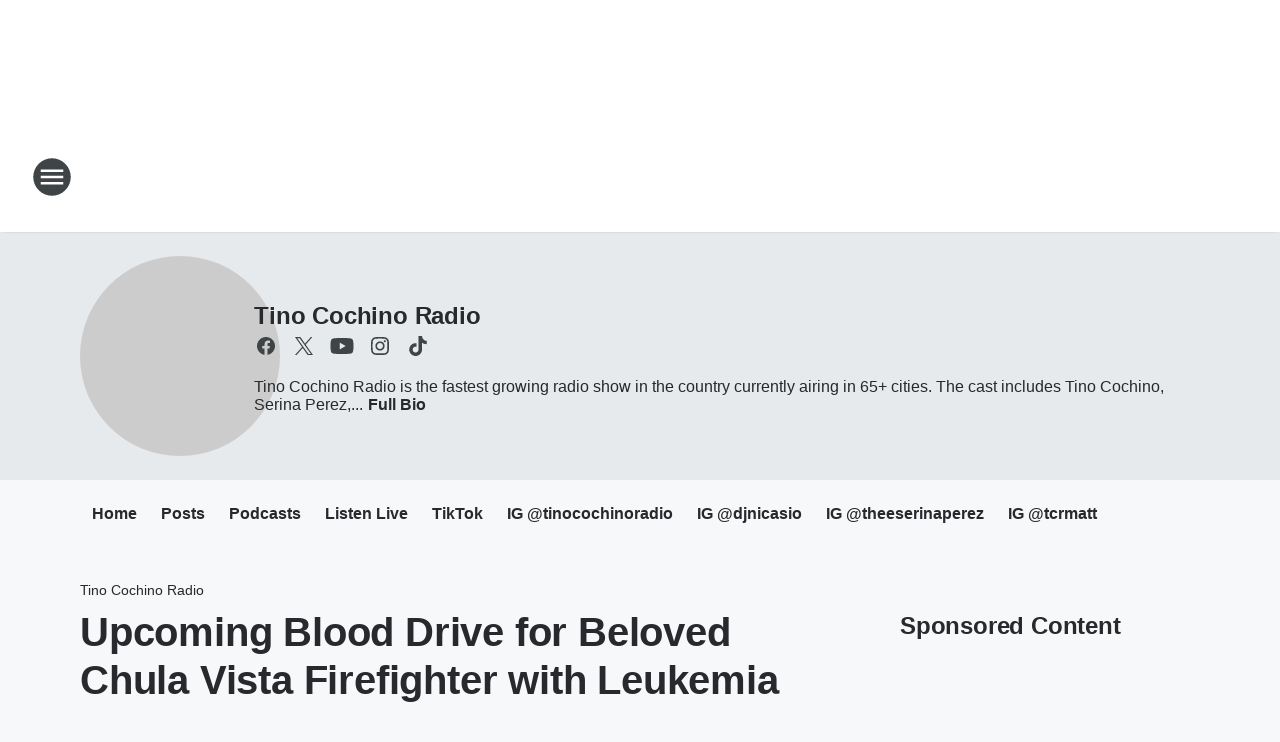

--- FILE ---
content_type: text/html; charset=utf-8
request_url: https://1047kissfm.iheart.com/featured/tino-cochino-radio/content/2023-04-24-upcoming-blood-drive-for-beloved-chula-vista-firefighter-with-leukemia/
body_size: 96139
content:
<!DOCTYPE html>
        <html lang="en" dir="ltr">
            <head>
                <meta charset="UTF-8">
                <meta name="viewport" content="width=device-width, initial-scale=1.0">
                
                <style>:root{--color-white:#fff;--color-black:#000;--color-red:red;--color-brand-red:#c6002b;--color-brand-grey:#939697;--palette-red-600:#c6002b;--palette-red-500:#cd212e;--palette-red-400:#e22c3a;--palette-red-300:#f4747c;--palette-red-200:#f79096;--palette-red-100:#f4adb1;--palette-orange-600:#fb6825;--palette-orange-500:#fc833e;--palette-orange-400:#fc9e65;--palette-orange-300:#fdb990;--palette-orange-200:#fdd5bb;--palette-orange-100:#fef1e8;--palette-yellow-600:#fcba38;--palette-yellow-500:#fdc64c;--palette-yellow-400:#fdd36f;--palette-yellow-300:#fddf96;--palette-yellow-200:#feecbf;--palette-yellow-100:#fff8e9;--palette-green-600:#46815a;--palette-green-500:#62aa7b;--palette-green-400:#78d297;--palette-green-300:#8bdea7;--palette-green-200:#9ce2b4;--palette-green-100:#ace7c0;--palette-blue-600:#0055b7;--palette-blue-500:#509da7;--palette-blue-400:#60bac6;--palette-blue-300:#68c8d5;--palette-blue-200:#84dae5;--palette-blue-100:#a3e2eb;--palette-purple-600:#793cb7;--palette-purple-500:#8d5bcd;--palette-purple-400:#a071dc;--palette-purple-300:#a586e5;--palette-purple-200:#b895f2;--palette-purple-100:#c7a3f5;--palette-grey-600:#27292d;--palette-grey-600-rgb:39,41,45;--palette-grey-500:#3f4447;--palette-grey-500-rgb:63,68,71;--palette-grey-400:#717277;--palette-grey-400-rgb:113,114,119;--palette-grey-300:#a9afb2;--palette-grey-300-rgb:169,175,178;--palette-grey-250:#dadfe3;--palette-grey-250-rgb:218,223,227;--palette-grey-200:#e6eaed;--palette-grey-200-rgb:230,234,237;--palette-grey-150:#edf1f3;--palette-grey-150-rgb:237,241,243;--palette-grey-100:#f6f8f9;--palette-grey-100-rgb:246,248,249;--accent-color:var(--palette-grey-600);--station-accent-background:var(--palette-grey-600);--station-accent-background-overlay:var(--accent-color);--station-accent-foreground:var(--color-white);--station-font-family:"Segoe UI",Helvetica,Arial,sans-serif,"Apple Color Emoji","Segoe UI Emoji","Segoe UI Symbol";--body-bgcolor:var(--palette-grey-100);--body-font-family:var(--station-font-family);--body-font-size:1.6rem;--body-font-size-2:1.4rem;--body-text-color:var(--palette-grey-600);--secondary-text-color:var(--palette-grey-500);--caption-text-color:var(--palette-grey-400);--default-link-color:var(--palette-grey-600);--default-link-hover-color:var(--palette-grey-500);--station-link-color:var(--accent-color);--station-link-hover-color:var(--default-link-hover-color);--content-min-width:90rem;--content-max-width:128rem;--grid-vertical-spacing:3.2rem;--base-grid-gap:1.6rem;--region-row-gap:var(--grid-vertical-spacing);--grid-gutter-width:1.6rem;--front-matter-grid-column:2;--two-column-grid-template-columns:var(--grid-gutter-width) minmax(28.8rem,1fr) var(--grid-gutter-width);--full-width-grid-template-columns:1fr;--full-width-grid-block-template-columns:var(--grid-gutter-width) minmax(28.8rem,1fr) var(--grid-gutter-width);--site-theme-overlay-opacity:0.25;--site-theme-foreground-color:var(--palette-grey-500);--site-theme-foreground-hover-color:var(--palette-grey-400);--site-theme-background-color:var(--color-white);--text-highlight-background:var(--color-black);--text-highlight-foreground:var(--color-white);--alert-background-color:var(--palette-blue-600);--alert-foreground-color:var(--color-white);--browser-checker-bg-color:var(--palette-grey-400);--browser-checker-text-color:var(--color-black);--eyebrow-text-color:var(--palette-grey-600);--byline-text-color:var(--palette-grey-600);--button-background:var(--palette-grey-600);--button-foreground:var(--color-white);--button-border:none;--button-padding:1.5rem 2.4rem;--button-radius:99.9rem;--button-font-size:1.5rem;--button-font-weight:600;--button-line-height:2rem;--button-shadow:0 0.1rem 0.3rem rgba(0,0,0,.15);--button-hover-background:var(--palette-grey-500);--button-hover-foreground:var(--color-white);--button-hover-shadow:0 0.3rem 0.5rem rgba(0,0,0,.15);--button-hover-border:var(--button-border);--button-active-background:var(--button-background);--button-active-foreground:var(--button-foreground);--button-active-shadow:var(--button-shadow);--button-active-border:var(--button-border);--button-disabled-background:var(--palette-grey-250);--button-disabled-foreground:var(--palette-grey-300);--button-disabled-shadow:none;--button-disabled-border:var(--button-border);--button-secondary-background:transparent;--button-secondary-foreground:var(--palette-grey-600);--button-secondary-border:0.1rem solid var(--palette-grey-600);--button-secondary-hover-background:var(--palette-grey-150);--button-secondary-hover-foreground:var(--button-secondary-foreground);--button-secondary-hover-border:var(--button-secondary-border);--button-secondary-active-background:var(--palette-grey-600);--button-secondary-active-foreground:var(--color-white);--button-secondary-active-border:var(--button-secondary-border);--button-customized-foreground:var(--body-text-color);--button-customized-background:transparent;--button-customized-hover-foreground:var(--body-text-color);--button-customized-hover-background:transparent;--block-theme-foreground-color:var(--body-text-color);--block-theme-background-color:var(--palette-grey-200);--block-theme-background-overlay:transparent;--heading-vertical-margin:2.4rem;--card-heading-color:var(--palette-grey-600);--card-bg-color:var(--color-white);--card-text-primary-color:var(--palette-grey-600);--card-text-secondary-color:var(--palette-grey-500);--tabs-text-default-color:var(--palette-grey-500);--tabs-text-active-color:var(--palette-grey-600);--fader-bg-color:var(--palette-grey-200);--fader-width:3.2rem;--fader-gradient:linear-gradient(to right,rgba(var(--palette-grey-200-rgb),0) 0%,var(--palette-grey-200) 90%);--viewmore-text-color:var(--palette-grey-600);--heading-text-color:var(--body-text-color);--container-max-width:128rem;--container-horizontal-margin:1.6rem;--container-block-vertical-margin:1.6rem;--container-width:calc(100vw - var(--container-horizontal-margin)*2);--container-block-width:var(--container-width);--navigation-zindex:999;--playerbar-zindex:9;--legalnotice-zindex:10;--modal-zindex:1000;--heading-font-weight:900;--heading-margin-default:0;--heading-1-font-size:3.2rem;--heading-1-line-height:3.6rem;--heading-2-font-size:2.4rem;--heading-2-line-height:2.8rem;--heading-3-font-size:2.4rem;--heading-3-line-height:2.8rem;--heading-4-font-size:1.8rem;--heading-4-line-height:2.2rem;--heading-5-font-size:1.6rem;--heading-5-line-height:2rem;--heading-6-font-size:1.4rem;--heading-6-line-height:1.6rem;--elevation-1:0 0.1rem 0.3rem rgba(0,0,0,.15);--elevation-4:0 0.3rem 0.5rem rgba(0,0,0,.15);--elevation-6:0 0.5rem 0.8rem rgba(0,0,0,.15);--elevation-8:0 0.8rem 2.4rem rgba(0,0,0,.15);--elevation-up:0 -0.1rem 0.3rem -0.3rem #000;--elevation-down:0 0.1rem 0.3rem -0.3rem #000;--weather-icon-color:var(--color-white);--arrow-icon-color:var(--color-white);--icon-default-width:2.4rem;--icon-default-height:2.4rem;--icon-primary-color:var(--palette-grey-500);--icon-secondary-color:var(--color-white);--icon-primary-hover-color:var(--palette-grey-400);--icon-secondary-hover-color:var(--color-white);--search-input-foreground:var(--palette-grey-600);--search-input-background:transparent;--search-container-background:var(--color-white);--search-input-placeholder:var(--palette-grey-400);--template-grid-height:100%}@media screen and (min-width:768px){:root{--max-gutter:calc((100% - var(--container-max-width))/2);--grid-gutter-width:minmax(2rem,var(--max-gutter));--base-grid-gap:3.2rem;--two-column-grid-template-columns:var(--grid-gutter-width) minmax(32rem,60rem) minmax(32rem,38rem) var(--grid-gutter-width)}}@media screen and (min-width:1060px){:root{--grid-gutter-width:minmax(8rem,var(--max-gutter));--two-column-grid-template-columns:var(--grid-gutter-width) minmax(52rem,90rem) 38rem var(--grid-gutter-width);--full-width-grid-block-template-columns:var(--grid-gutter-width) minmax(90rem,1fr) var(--grid-gutter-width);--container-horizontal-margin:8rem;--container-block-vertical-margin:3.2rem;--heading-1-font-size:4rem;--heading-1-line-height:4.8rem;--heading-2-font-size:3.2rem;--heading-2-line-height:3.6rem}}body.theme-night{--site-theme-foreground-color:var(--palette-grey-100);--site-theme-foreground-hover-color:var(--palette-grey-300);--site-theme-background-color:var(--color-black);--alert-background-color:var(--color-white);--alert-foreground-color:var(--color-black);--search-input-foreground:var(--site-theme-foreground-color);--search-container-background:var(--site-theme-background-color);--search-input-placeholder:var(--site-theme-foreground-hover-color);--station-accent-background:var(--color-white);--station-accent-background-overlay:var(--accent-color);--station-accent-foreground:var(--color-black);--block-theme-background-color:var(--palette-grey-600);--block-theme-background-overlay:var(--accent-color);--block-theme-foreground-color:var(--color-white)}body.theme-night .themed-block{--tabs-text-default-color:var(--palette-grey-100);--tabs-text-active-color:var(--palette-grey-200);--card-text-primary-color:var(--block-theme-foreground-color);--card-text-secondary-color:var(--block-theme-foreground-color);--viewmore-text-color:var(--block-theme-foreground-color);--icon-primary-color:var(--block-theme-foreground-color);--heading-text-color:var(--block-theme-foreground-color);--default-link-color:var(--block-theme-foreground-color);--body-text-color:var(--block-theme-foreground-color);--fader-gradient:none;--eyebrow-text-color:var(--block-theme-foreground-color);--button-background:var(--color-white);--button-foreground:var(--palette-grey-600);--button-border:none;--button-hover-background:var(--palette-grey-100);--button-hover-foreground:var(--palette-grey-600);--button-active-background:var(--button-hover-background);--button-active-foreground:var(--button-hover-foreground);--button-disabled-background:var(--palette-grey-400);--button-disabled-foreground:var(--palette-grey-300);--button-secondary-background:transparent;--button-secondary-foreground:var(--color-white);--button-secondary-border:0.1rem solid var(--palette-grey-100);--button-secondary-hover-background:var(--palette-grey-100);--button-secondary-hover-foreground:var(--palette-grey-600);--button-secondary-hover-border:var(--button-secondary-border);--button-secondary-active-background:var(--color-white);--button-secondary-active-foreground:var(--palette-grey-600);--button-secondary-active-border:var(--button-secondary-border)}body.template-coast{--accent-color:var(--palette-grey-100);--body-bgcolor:var(--color-black);--body-text-color:var(--color-white);--card-heading-color:var(--color-white);--card-bg-color:transparent;--card-text-primary-color:var(--color-white);--card-text-secondary-color:var(--palette-grey-100);--heading-text-color:var(--body-text-color);--tabs-text-default-color:var(--color-white);--tabs-text-active-color:var(--palette-grey-100);--button-customized-foreground:var(--default-link-color);--button-customized-hover-foreground:var(--default-link-hover-color)}.card-title{font-size:var(--heading-4-font-size);font-weight:var(--heading-font-weight);line-height:var(--heading-4-line-height)}.alerts:not(:empty),.themed-block{background-color:var(--block-theme-background-color);max-width:none;position:relative}.theme-night .alerts:not(:empty)>*,.theme-night .themed-block>*{position:relative;z-index:1}.theme-night .alerts:not(:empty):before,.theme-night .themed-block:before{background-color:var(--block-theme-background-overlay);content:"";display:inline-flex;height:100%;left:0;opacity:var(--site-theme-overlay-opacity);position:absolute;top:0;width:100%;z-index:0}.subheading{color:var(--secondary-text-color)}.caption{color:var(--caption-text-color)}.scroll-blocker{background-color:rgba(0,0,0,.7);height:100vh;left:0;opacity:0;position:fixed;top:0;transition:visibility 0s ease-in-out,opacity .3s;visibility:hidden;width:100%;z-index:10}.no-content{display:none}.hidden{display:none!important}.search-button{background-color:transparent;border:none;cursor:pointer;line-height:0;margin:0;padding:0}.search-button svg .primary-path{fill:var(--icon-primary-color)}.search-button:active svg .primary-path,.search-button:hover svg .primary-path{fill:var(--icon-primary-hover-color)}.text-default{color:var(--palette-grey-500)}.text-headline{color:var(--palette-grey-600)}.text-caption{color:var(--palette-grey-400)}.text-on-dark{color:#fff}.text-on-light{color:var(--palette-grey-500)}.text-inactive{color:var(--palette-grey-300)}.text-link{color:var(--palette-red-400)}.bg-default{background-color:var(--palette-grey-100)}.bg-light{background-color:#fff}.bg-dark{background-color:var(--palette-grey-600)}.bg-inactive{background-color:var(--palette-grey-300)}.bg-selected{background-color:var(--palette-red-400)}.border-default{border-color:var(--palette-grey-300)}.border-neutral-light{border-color:var(--palette-grey-200)}.border-neutral-dark{border-color:var(--palette-grey-400)}.border-dark{border-color:var(--palette-grey-500)}.card{box-shadow:var(--elevation-1)}.card:hover{box-shadow:var(--elevation-4)}.menu{box-shadow:var(--elevation-6)}.dialog{box-shadow:var(--elevation-8)}.elevation-01,.navigation-bar{box-shadow:var(--elevation-1)}.elevation-01,.elevation-04{border-radius:.6rem}.elevation-04{box-shadow:var(--elevation-4)}.elevation-06{border-radius:.6rem;box-shadow:var(--elevation-6)}.elevation-08{border-radius:.6rem;box-shadow:var(--elevation-8)}.elevation-up{border-radius:.6rem;box-shadow:var(--elevation-up)}.img-responsive{height:auto;max-width:100%}.warning-text{background:var(--palette-yellow-300);border-radius:.6rem;box-shadow:0 .4rem .4rem rgba(0,0,0,.1);color:var(--palette-grey-600);display:flex;font-size:1.6rem;font-weight:400;gap:.8rem;padding:1.6rem;width:100%}.warning-text:before{content:url("data:image/svg+xml;utf8,<svg xmlns='http://www.w3.org/2000/svg' fill='brown'><path d='M11.777.465a.882.882 0 00-1.554 0L.122 18.605C-.224 19.225.208 20 .899 20H21.1c.691 0 1.123-.775.777-1.395L11.777.465zM11 12.5c-.55 0-1-.45-1-1v-4c0-.55.45-1 1-1s1 .45 1 1v4c0 .55-.45 1-1 1zm0 4a1 1 0 110-2 1 1 0 010 2z' /></svg>");display:block;height:2rem;width:2.2rem}.fader{position:relative}.fader:after{background:var(--fader-gradient);content:"";display:inline-block;height:100%;position:absolute;right:-.1rem;top:-.1rem;width:var(--fader-width)}.fader .fade{display:none}.alerts:not(:empty){margin-bottom:-.1rem;padding:2.4rem 0}hr.divider{background-color:var(--palette-grey-300);border:none;height:.1rem;margin:0}hr.dark{background:var(--palette-grey-400)}html{font-size:10px;margin:0;max-width:100vw;padding:0;width:100%}html *{box-sizing:border-box}@-moz-document url-prefix(){body{font-weight:lighter}}body{background-color:var(--body-bgcolor);color:var(--body-text-color);font-family:var(--body-font-family);font-size:var(--body-font-size);margin:0;overflow:hidden;overflow-anchor:none;padding:0;position:relative;width:100%}body.no-scroll{height:100vh;overflow:hidden}body.no-scroll .scroll-blocker{opacity:1;visibility:visible}a{color:var(--default-link-color)}a.next-page{height:.1rem;visibility:hidden}h1,h2,h3,h4,h5,h6{color:var(--heading-text-color);font-weight:var(--heading-font-weight);margin:var(--heading-margin-default)}h1,h2,h3,h4{letter-spacing:-.02rem}h1{font-size:var(--heading-1-font-size);line-height:var(--heading-1-line-height)}h2{font-size:var(--heading-2-font-size);line-height:var(--heading-2-line-height)}h3{font-size:var(--heading-3-font-size);line-height:var(--heading-3-line-height)}h4{font-size:var(--heading-4-font-size);line-height:var(--heading-4-line-height)}h5{font-size:var(--heading-5-font-size);line-height:var(--heading-5-line-height)}h6{font-size:var(--heading-6-font-size);line-height:var(--heading-6-line-height)}figure{margin:0 auto}[type=email],[type=number],[type=password],input[type=text]{background:#fff;border:.1rem solid #717277;border-radius:.6rem}.tabbed-item:focus{background-color:#ff0!important;outline:.2rem dashed red!important}button{font-family:var(--body-font-family)}svg .primary-path{fill:var(--icon-primary-color)}svg .secondary-path{fill:var(--icon-secondary-color)}::selection{background-color:var(--text-highlight-background);color:var(--text-highlight-foreground)}@media print{@page{size:A4 portrait;margin:1cm}::-webkit-scrollbar{display:none}body{background:#fff!important;color:#000;font:13pt Georgia,Times New Roman,Times,serif;line-height:1.3;margin:0}#app{display:block;height:100%;width:auto}h1{font-size:24pt}h2,h3,h4{font-size:14pt;margin-top:2.5rem}h1,h2,h3,h4,h5,h6{page-break-after:avoid}a,blockquote,h1,h2,h3,h4,h5,h6,img,p{page-break-inside:avoid}img{page-break-after:avoid}pre,table{page-break-inside:avoid}a,a:link,a:visited{background:transparent;color:#520;font-weight:700;text-align:left;text-decoration:underline}a[href^="#"]{font-weight:400;text-decoration:none}a:after>img,article a[href^="#"]:after{content:""}address,blockquote,dd,dt,li,p{font-size:100%}ol,ul{list-style:square;margin-bottom:20pt;margin-left:18pt}li{line-height:1.6em}.component-site-header{display:block;position:relative}.component-site-header .main-header-items{display:block;width:100%}iframe{height:0!important;line-height:0pt!important;overflow:hidden!important;white-space:nowrap;width:0!important}.component-ad-unit,.component-pushdown,.component-recommendation,.component-social-network-icons,.footer-national-links,.lower-footer-national-links,.nav-toggler,.search-user-container,.share-icons,iframe,nav{display:none}}.component-app{background-color:pink;display:flex;flex-direction:column}.template-grid{display:grid;grid-template-areas:"router-outlet" "player-bar";grid-template-columns:1fr;grid-template-rows:1fr auto;height:100vh;height:var(--template-grid-height);overflow:hidden}.template-grid>.component-routes{grid-area:router-outlet;overflow:auto}.template-grid>.ihr-player-bar{grid-area:player-bar}
/*# sourceMappingURL=local-critical-style.5a54a2ee878d2c1e77ca.css.map*/</style>
                <link rel="preconnect" href="https://static.inferno.iheart.com" data-reactroot=""/><link rel="preconnect" href="https://i.iheart.com" data-reactroot=""/><link rel="preconnect" href="https://webapi.radioedit.iheart.com" data-reactroot=""/><link rel="preconnect" href="https://us.api.iheart.com" data-reactroot=""/><link rel="preconnect" href="https://https://cdn.cookielaw.org" data-reactroot=""/><link rel="preconnect" href="https://www.iheart.com" data-reactroot=""/><link rel="dns-prefetch" href="https://static.inferno.iheart.com" data-reactroot=""/><link rel="preload" href="https://cdn.cookielaw.org/consent/7d044e9d-e966-4b73-b448-a29d06f71027/otSDKStub.js" as="script" data-reactroot=""/><link rel="preload" href="https://cdn.cookielaw.org/opt-out/otCCPAiab.js" as="script" data-reactroot=""/>
                
                <link data-chunk="bundle" rel="stylesheet" href="https://static.inferno.iheart.com/inferno/styles/bundle.ae0ba735483751a796dd.css">
<link data-chunk="local" rel="stylesheet" href="https://static.inferno.iheart.com/inferno/styles/local.bc06f128f534d4a5d747.css">
<link data-chunk="microsite-MicrositeHeader-component" rel="stylesheet" href="https://static.inferno.iheart.com/inferno/styles/microsite-MicrositeHeader-component.780a6e13066902c1f710.css">
<link data-chunk="microsite-MicrositeMenu-component" rel="stylesheet" href="https://static.inferno.iheart.com/inferno/styles/microsite-MicrositeMenu-component.809d23021acde53612aa.css">
<link data-chunk="FrontMatter-component" rel="stylesheet" href="https://static.inferno.iheart.com/inferno/styles/FrontMatter-component.2085be03ea772e448ffc.css">
<link data-chunk="Heading-component" rel="stylesheet" href="https://static.inferno.iheart.com/inferno/styles/Heading-component.d79a5c95e6ef67a97bca.css">
<link data-chunk="HtmlEmbedLegacy-component" rel="stylesheet" href="https://static.inferno.iheart.com/inferno/styles/HtmlEmbedLegacy-component.b4b15f07245686764032.css">
<link data-chunk="core-page-blocks-recommendation-Recommendation-component" rel="stylesheet" href="https://static.inferno.iheart.com/inferno/styles/core-page-blocks-recommendation-Recommendation-component.2fbf0f823711108d2479.css">
<link data-chunk="core-page-blocks-datasource-DatasourceLoader-component" rel="stylesheet" href="https://static.inferno.iheart.com/inferno/styles/core-page-blocks-datasource-DatasourceLoader-component.ed118ca85e0cefc658b6.css">
<link data-chunk="components-Eyebrow-component" rel="stylesheet" href="https://static.inferno.iheart.com/inferno/styles/Eyebrow-component.23e83d8b8cab22ea99d6.css">
                <style data-reactroot="">:root {
        --station-font-family: "Inter","Segoe UI",Helvetica,Arial,sans-serif,"Apple Color Emoji","Segoe UI Emoji","Segoe UI Symbol";
        --gradient-start: hsl(341,82.5%,42.1%);
        --gradient-stop: hsl(341,82.5%,36.1%);
        
                --accent-color: #eb2e6a;
            
        
             --darkFooterColor: hsl(341,82.5%,40.1%);
             
        --premiere-footer-dark-color:var(--darkFooterColor);
    }</style>
                
                <title data-rh="true">Upcoming Blood Drive for Beloved Chula Vista Firefighter with Leukemia  | 104.7 KISS FM Phoenix | Tino Cochino Radio</title>
                <link data-rh="true" rel="shortcut icon" type="" title="" href="https://i.iheart.com/v3/re/assets.brands/60f86400cf739823bbe0f4c9?ops=gravity(%22center%22),contain(32,32),quality(65)"/><link data-rh="true" rel="apple-touch-icon" type="" title="" href="https://i.iheart.com/v3/re/assets.brands/60f86400cf739823bbe0f4c9?ops=new(),flood(%22white%22),swap(),merge(%22over%22),gravity(%22center%22),contain(167,167),quality(80),format(%22png%22)"/><link data-rh="true" rel="image_src" type="" title="" href="https://i.iheart.com/v3/re/assets.getty/64301eaad7a200a9dc02e46c?ops=gravity(%22north%22),fit(1200,675),quality(65)"/><link data-rh="true" rel="canonical" type="" title="" href="https://1047kissfm.iheart.com/featured/tino-cochino-radio/content/2023-04-24-upcoming-blood-drive-for-beloved-chula-vista-firefighter-with-leukemia/"/><link data-rh="true" rel="amphtml" type="" title="" href="https://1047kissfm.iheart.com/alternate/amp/2023-04-24-upcoming-blood-drive-for-beloved-chula-vista-firefighter-with-leukemia/"/>
                <meta data-rh="true" property="og:locale" content="en_us"/><meta data-rh="true" name="msapplication-TileColor" content="#fff"/><meta data-rh="true" name="msvalidate.01" content="E98E323249F89ACF6294F958692E230B"/><meta data-rh="true" name="format-detection" content="telephone=no"/><meta data-rh="true" name="theme-color" content="#eb2e6a"/><meta data-rh="true" property="og:title" content="Upcoming Blood Drive for Beloved Chula Vista Firefighter with Leukemia  | 104.7 KISS FM Phoenix | Tino Cochino Radio"/><meta data-rh="true" property="twitter:title" content="Upcoming Blood Drive for Beloved Chula Vista Firefighter with Leukemia  | 104.7 KISS FM Phoenix | Tino Cochino Radio"/><meta data-rh="true" itemprop="name" content="Upcoming Blood Drive for Beloved Chula Vista Firefighter with Leukemia  | 104.7 KISS FM Phoenix | Tino Cochino Radio"/><meta data-rh="true" name="description" content="Tino Cochino Radio is the fastest growing radio show in the country currently airing in 65+ cities. The cast includes Tino Cochino, Serina Perez, Nicasio and Executive Producer, Matt. From Tino’s tattoo addiction and Serina becoming a new mom, to Matt trying to manage three kids and Nicasio not thinking before he speaks, we’re sharing it all."/><meta data-rh="true" property="og:description" content="Tino Cochino Radio is the fastest growing radio show in the country currently airing in 65+ cities. The cast includes Tino Cochino, Serina Perez, Nicasio and Executive Producer, Matt. From Tino’s tattoo addiction and Serina becoming a new mom, to Matt trying to manage three kids and Nicasio not thinking before he speaks, we’re sharing it all."/><meta data-rh="true" property="twitter:description" content="Tino Cochino Radio is the fastest growing radio show in the country currently airing in 65+ cities. The cast includes Tino Cochino, Serina Perez, Nicasio and Executive Producer, Matt. From Tino’s tattoo addiction and Serina becoming a new mom, to Matt trying to manage three kids and Nicasio not thinking before he speaks, we’re sharing it all."/><meta data-rh="true" itemprop="description" content="Tino Cochino Radio is the fastest growing radio show in the country currently airing in 65+ cities. The cast includes Tino Cochino, Serina Perez, Nicasio and Executive Producer, Matt. From Tino’s tattoo addiction and Serina becoming a new mom, to Matt trying to manage three kids and Nicasio not thinking before he speaks, we’re sharing it all."/><meta data-rh="true" name="keywords" content="tino cochino, radio, krrl, real 92.3, los angeles, tino cochino radio, phoenix, kzzp, kiss fm, kiss, arizona, 104.7, 104.7 kiss fm, nicasio, Firefighter, Chula Vista, Blood Drive, San Diego"/><meta data-rh="true" property="og:url" content="https://1047kissfm.iheart.com/featured/tino-cochino-radio/content/2023-04-24-upcoming-blood-drive-for-beloved-chula-vista-firefighter-with-leukemia/"/><meta data-rh="true" property="twitter:url" content="https://1047kissfm.iheart.com/featured/tino-cochino-radio/content/2023-04-24-upcoming-blood-drive-for-beloved-chula-vista-firefighter-with-leukemia/"/><meta data-rh="true" itemprop="url" content="https://1047kissfm.iheart.com/featured/tino-cochino-radio/content/2023-04-24-upcoming-blood-drive-for-beloved-chula-vista-firefighter-with-leukemia/"/><meta data-rh="true" name="thumbnail" content="https://i.iheart.com/v3/re/assets.getty/64301eaad7a200a9dc02e46c?ops=gravity(%22north%22),fit(1200,675),quality(65)"/><meta data-rh="true" property="og:image" content="https://i.iheart.com/v3/re/assets.getty/64301eaad7a200a9dc02e46c?ops=gravity(%22north%22),fit(1200,675),quality(65)"/><meta data-rh="true" property="og:image:width" content="1200"/><meta data-rh="true" property="og:image:height" content="675"/><meta data-rh="true" property="twitter:image" content="https://i.iheart.com/v3/re/assets.getty/64301eaad7a200a9dc02e46c?ops=gravity(%22north%22),fit(1200,675),quality(65)"/><meta data-rh="true" itemprop="image" content="https://i.iheart.com/v3/re/assets.getty/64301eaad7a200a9dc02e46c?ops=gravity(%22north%22),fit(1200,675),quality(65)"/><meta data-rh="true" name="msapplication-TileImage" content="https://i.iheart.com/v3/re/assets.getty/64301eaad7a200a9dc02e46c?ops=gravity(%22north%22),fit(1200,675),quality(65)"/><meta data-rh="true" property="twitter:card" content="summary_large_image"/><meta data-rh="true" property="twitter:site" content="@tinocochino"/><meta data-rh="true" property="twitter:creator" content="@tinocochino"/><meta data-rh="true" property="twitter:domain" content="1047kissfm.iheart.com"/><meta data-rh="true" property="og:site_name" content="Tino Cochino Radio"/><meta data-rh="true" name="application-name" content="104.7 KISS FM Phoenix"/><meta data-rh="true" property="fb:app_id" content="136957396383554"/><meta data-rh="true" property="fb:pages" content="240695874348"/><meta data-rh="true" name="google-site-verification" content="p2FWrUKxtwBmQgHV4CjD80oKdZZBjmMNByoWvZMsYso"/><meta data-rh="true" property="twitter::tile:image" content="https://i.iheart.com/v3/re/assets.getty/64301eaad7a200a9dc02e46c?ops=gravity(%22north%22),fit(1200,675),quality(65)"/><meta data-rh="true" property="og:type" content="article"/><meta data-rh="true" property="twitter:tile:template:testing" content="1"/><meta data-rh="true" name="robots" content="max-image-preview:large"/><meta data-rh="true" name="categories" content="local-news, local-news"/>
                
            </head>
            <body class="theme-light template-default">
                <div id="app"><div class="component-template template-grid" data-reactroot=""><div class="component-routes"><div class="component-pushdown"><div tabindex="-1" class="component-ad-unit lazy-load" data-position="3330" data-split="50" id="dfp-ad-3330-ad:top-leaderboard"></div></div><header class="component-site-header"><section class="main-header-items"><button aria-label="Open Site Navigation" class="nav-toggler" tabindex="0"><svg tabindex="-1" focusable="false" class="svg-icon icon-hamburger" width="32px" height="32px" viewBox="0 0 32 32" fill="none" xmlns="http://www.w3.org/2000/svg"><circle cx="16" cy="16" r="15" fill="none" stroke="none" stroke-width="2"></circle><path fill-rule="evenodd" clip-rule="evenodd" tabindex="-1" class="primary-path" fill="none" d="M7 22h18v-2H7v2zm0-5h18v-2H7v2zm0-7v2h18v-2H7z"></path></svg></button><nav class="" tabindex="-1" aria-hidden="true" aria-label="Primary Site Navigation" id="component-site-nav"><header class="navbar-header"><figure class="component-station-logo"><a aria-label="Station Link" tabindex="0" href="/"><img src="https://i.iheart.com/v3/re/assets.calendar/690e4eee25eb5ba8791d190d?ops=gravity(%22center%22),contain(180,60)&amp;quality=80" data-src="https://i.iheart.com/v3/re/assets.calendar/690e4eee25eb5ba8791d190d?ops=gravity(%22center%22),contain(180,60)&amp;quality=80" data-srcset="https://i.iheart.com/v3/re/assets.calendar/690e4eee25eb5ba8791d190d?ops=gravity(%22center%22),contain(180,60)&amp;quality=80 1x,https://i.iheart.com/v3/re/assets.calendar/690e4eee25eb5ba8791d190d?ops=gravity(%22center%22),contain(360,120)&amp;quality=80 2x" sizes="" alt="104.7 KISS FM Phoenix - The Valley&#x27;s #1 Hit Music Station and Home of Johnjay &amp; Rich!" class="lazyload" srcSet="https://i.iheart.com/v3/re/assets.calendar/690e4eee25eb5ba8791d190d?ops=gravity(%22center%22),contain(180,60)&amp;quality=80 1x,https://i.iheart.com/v3/re/assets.calendar/690e4eee25eb5ba8791d190d?ops=gravity(%22center%22),contain(360,120)&amp;quality=80 2x" width="180" height="60"/></a></figure><button class="CloseButton-module_close_4S+oa undefined" aria-label="Close Site Navigation" tabindex="0"><svg class="svg-icon icon-close" focusable="false" tabindex="-1" aria-hidden="true" width="24" height="24" viewBox="0 0 24 24" fill="none" xmlns="http://www.w3.org/2000/svg"><path aria-hidden="true" focusable="false" tabindex="-1" class="primary-path" d="M18.3 5.70997C17.91 5.31997 17.28 5.31997 16.89 5.70997L12 10.59L7.10997 5.69997C6.71997 5.30997 6.08997 5.30997 5.69997 5.69997C5.30997 6.08997 5.30997 6.71997 5.69997 7.10997L10.59 12L5.69997 16.89C5.30997 17.28 5.30997 17.91 5.69997 18.3C6.08997 18.69 6.71997 18.69 7.10997 18.3L12 13.41L16.89 18.3C17.28 18.69 17.91 18.69 18.3 18.3C18.69 17.91 18.69 17.28 18.3 16.89L13.41 12L18.3 7.10997C18.68 6.72997 18.68 6.08997 18.3 5.70997Z" fill="#3F4447"></path></svg></button></header><hr class="divider"/><section class="nav-inner-wrapper"><ul style="max-height:calc(100vh - 100px)" class="menu-container main-nav"><li class="menu-top-label"><button aria-label="Listen" class="button-text" tabindex="0"><span class="menu-label">Listen</span></button></li><li data-testid="menu-top-label" class="menu-top-label menu-toggler"><button aria-label="Toggle Menu for Johnjay &amp; Rich" class="button-text" tabindex="0"><span class="menu-label">Johnjay &amp; Rich</span><svg tabindex="-1" focusable="false" class="svg-icon icon-expand" width="24" height="24" viewBox="0 0 24 24" fill="none" xmlns="http://www.w3.org/2000/svg"><path class="primary-path" tabindex="-1" d="M15.88 9.29006L12 13.1701L8.11998 9.29006C7.72998 8.90006 7.09998 8.90006 6.70998 9.29006C6.31998 9.68006 6.31998 10.3101 6.70998 10.7001L11.3 15.2901C11.69 15.6801 12.32 15.6801 12.71 15.2901L17.3 10.7001C17.69 10.3101 17.69 9.68006 17.3 9.29006C16.91 8.91006 16.27 8.90006 15.88 9.29006Z"></path></svg></button><ul class="submenu-container" aria-hidden="true"><li><a aria-label="Johnjay &amp; Rich Blog" tabindex="0" href="/featured/johnjay-and-rich/">Johnjay &amp; Rich Blog</a></li><li><a href="https://johnjayandrich.iheart.com/loveupmoments/" target="_blank" rel="noopener" aria-label="#LoveUp">#LoveUp</a></li><li><a href="https://www.iheart.com/podcast/51-johnjay-rich-on-demand-27293201/" target="_blank" rel="noopener" aria-label="Podcast: Johnjay &amp; Rich On Demand">Podcast: Johnjay &amp; Rich On Demand</a></li><li><a href="https://www.iheart.com/podcast/661-johnjay-rich-after-words-30117992/" target="_blank" rel="noopener" aria-label="Podcast: Johnjay &amp; Rich After Words">Podcast: Johnjay &amp; Rich After Words</a></li><li><a href="https://www.tiktok.com/@johnjayandrich" target="_blank" rel="noopener" aria-label="TikTok">TikTok</a></li><li><a href="https://www.instagram.com/johnjayandrich" target="_blank" rel="noopener" aria-label="Instagram">Instagram</a></li><li><a href="https://www.facebook.com/johnjayandrich" target="_blank" rel="noopener" aria-label="Facebook">Facebook</a></li></ul></li><li data-testid="menu-top-label" class="menu-top-label menu-toggler"><button aria-label="Toggle Menu for On Air" class="button-text" tabindex="0"><span class="menu-label">On Air</span><svg tabindex="-1" focusable="false" class="svg-icon icon-expand" width="24" height="24" viewBox="0 0 24 24" fill="none" xmlns="http://www.w3.org/2000/svg"><path class="primary-path" tabindex="-1" d="M15.88 9.29006L12 13.1701L8.11998 9.29006C7.72998 8.90006 7.09998 8.90006 6.70998 9.29006C6.31998 9.68006 6.31998 10.3101 6.70998 10.7001L11.3 15.2901C11.69 15.6801 12.32 15.6801 12.71 15.2901L17.3 10.7001C17.69 10.3101 17.69 9.68006 17.3 9.29006C16.91 8.91006 16.27 8.90006 15.88 9.29006Z"></path></svg></button><ul class="submenu-container" aria-hidden="true"><li><a aria-label="Johnjay And Rich" tabindex="0" href="/featured/johnjay-and-rich/">Johnjay And Rich</a></li><li><a aria-label="Chino" tabindex="0" href="/featured/chino/">Chino</a></li><li><a aria-label="Suzette" tabindex="0" href="/featured/suzette/">Suzette</a></li><li><a aria-label="Tino Cochino Radio" tabindex="0" href="/featured/tino-cochino-radio/">Tino Cochino Radio</a></li><li><a aria-label="Yaya Martinez" tabindex="0" href="/featured/yaya-martinez/">Yaya Martinez</a></li><li><a aria-label="The New Hit List" tabindex="0" href="/featured/the-new-hit-list/">The New Hit List</a></li><li><a aria-label="KPOP with JoJo" tabindex="0" href="/featured/kpop-with-jojo/">KPOP with JoJo</a></li><li><a aria-label="Full Schedule" tabindex="0" href="/schedule/">Full Schedule</a></li></ul></li><li data-testid="menu-top-label" class="menu-top-label menu-toggler"><button aria-label="Toggle Menu for Music &amp; More" class="button-text" tabindex="0"><span class="menu-label">Music &amp; More</span><svg tabindex="-1" focusable="false" class="svg-icon icon-expand" width="24" height="24" viewBox="0 0 24 24" fill="none" xmlns="http://www.w3.org/2000/svg"><path class="primary-path" tabindex="-1" d="M15.88 9.29006L12 13.1701L8.11998 9.29006C7.72998 8.90006 7.09998 8.90006 6.70998 9.29006C6.31998 9.68006 6.31998 10.3101 6.70998 10.7001L11.3 15.2901C11.69 15.6801 12.32 15.6801 12.71 15.2901L17.3 10.7001C17.69 10.3101 17.69 9.68006 17.3 9.29006C16.91 8.91006 16.27 8.90006 15.88 9.29006Z"></path></svg></button><ul class="submenu-container" aria-hidden="true"><li><a aria-label="The KISS Playlist" tabindex="0" href="/music/">The KISS Playlist</a></li><li><a aria-label="Entertainment News" tabindex="0" href="/topic/entertainment-news/">Entertainment News</a></li><li><a aria-label="Music News" tabindex="0" href="/topic/music-news/">Music News</a></li><li><a aria-label="Weird News" tabindex="0" href="/topic/weird-news/">Weird News</a></li><li><a aria-label="Listen To KISS on iHeartRadio" tabindex="0" href="/apps/">Listen To KISS on iHeartRadio</a></li></ul></li><li data-testid="menu-top-label" class="menu-top-label menu-toggler"><button aria-label="Toggle Menu for Connect" class="button-text" tabindex="0"><span class="menu-label">Connect</span><svg tabindex="-1" focusable="false" class="svg-icon icon-expand" width="24" height="24" viewBox="0 0 24 24" fill="none" xmlns="http://www.w3.org/2000/svg"><path class="primary-path" tabindex="-1" d="M15.88 9.29006L12 13.1701L8.11998 9.29006C7.72998 8.90006 7.09998 8.90006 6.70998 9.29006C6.31998 9.68006 6.31998 10.3101 6.70998 10.7001L11.3 15.2901C11.69 15.6801 12.32 15.6801 12.71 15.2901L17.3 10.7001C17.69 10.3101 17.69 9.68006 17.3 9.29006C16.91 8.91006 16.27 8.90006 15.88 9.29006Z"></path></svg></button><ul class="submenu-container" aria-hidden="true"><li><a aria-label="Calendar" tabindex="0" href="/calendar/">Calendar</a></li><li><a aria-label="Weather" tabindex="0" href="/weather/">Weather</a></li><li><a aria-label="Traffic" tabindex="0" href="/traffic/">Traffic</a></li><li><a aria-label="Contest Rules" tabindex="0" href="/rules/">Contest Rules</a></li><li><a aria-label="Advertise With Us" tabindex="0" href="/advertise/">Advertise With Us</a></li></ul></li><li class="menu-top-label menu-toggler"><button aria-label="Toggle Menu for Contests &amp; Promotions" class="button-text" tabindex="0"><span class="menu-label">Contests &amp; Promotions</span><svg tabindex="-1" focusable="false" class="svg-icon icon-expand" width="24" height="24" viewBox="0 0 24 24" fill="none" xmlns="http://www.w3.org/2000/svg"><path class="primary-path" tabindex="-1" d="M15.88 9.29006L12 13.1701L8.11998 9.29006C7.72998 8.90006 7.09998 8.90006 6.70998 9.29006C6.31998 9.68006 6.31998 10.3101 6.70998 10.7001L11.3 15.2901C11.69 15.6801 12.32 15.6801 12.71 15.2901L17.3 10.7001C17.69 10.3101 17.69 9.68006 17.3 9.29006C16.91 8.91006 16.27 8.90006 15.88 9.29006Z"></path></svg></button><ul class="submenu-container" aria-hidden="true"><li><a aria-label="Win Tickets to Mary J Blige in Vegas!" tabindex="0" href="/promotions/win-tickets-to-mary-j-blige-1846962/">Win Tickets to Mary J Blige in Vegas!</a></li><li><a aria-label="Win Tickets to see Pitbull!!" tabindex="0" href="/promotions/win-tickets-to-see-pitbull-1847962/">Win Tickets to see Pitbull!!</a></li><li><a aria-label="Listen to Win $1,000" tabindex="0" href="/promotions/listen-to-win-1000-1843207/">Listen to Win $1,000</a></li><li><a aria-label="Win tickets to see Bruno Mars!!" tabindex="0" href="/promotions/win-tickets-to-see-bruno-mars-1845718/">Win tickets to see Bruno Mars!!</a></li><li><a aria-label="Win tickets to Lady Gaga" tabindex="0" href="/promotions/win-tickets-to-lady-gaga-1812950/">Win tickets to Lady Gaga</a></li><li><a aria-label="All Contests &amp; Promotions" tabindex="0" href="/promotions/">All Contests &amp; Promotions</a></li><li><a aria-label="Contest Rules" tabindex="0" href="/rules/">Contest Rules</a></li></ul></li><li class="menu-top-label"><a tabindex="0" href="/contact/">Contact</a></li><li class="menu-top-label"><a tabindex="0" href="/newsletter/">Newsletter</a></li><li class="menu-top-label"><a tabindex="0" href="/advertise/">Advertise on 104.7 KISS FM Phoenix</a></li><li class="menu-top-label"><a href="tel:1-844-844-iHeart">1-844-844-iHeart</a></li><ul class="component-social-icons"><li class="icon-container"><a href="//www.facebook.com/kissfmphoenix" aria-label="Visit us on facebook" target="_blank" rel="noopener"><svg tabindex="-1" focusable="false" class="svg-icon icon-facebook" width="24" height="24" viewBox="0 0 24 24" xmlns="http://www.w3.org/2000/svg" fill="none"><path class="primary-path" tabindex="-1" d="M21 12C21 7.02891 16.9711 3 12 3C7.02891 3 3 7.02891 3 12C3 16.493 6.29062 20.216 10.5938 20.891V14.6016H8.30859V12H10.5938V10.0172C10.5938 7.76191 11.9367 6.51562 13.9934 6.51562C14.9777 6.51562 16.0078 6.69141 16.0078 6.69141V8.90625H14.8723C13.7543 8.90625 13.4062 9.60059 13.4062 10.3125V12H15.9023L15.5033 14.6016H13.4062V20.891C17.7094 20.216 21 16.493 21 12Z" fill="#27292D"></path><path class="secondary-path" tabindex="-1" d="M15.5033 14.6016L15.9023 12H13.4062V10.3125C13.4062 9.60059 13.7543 8.90625 14.8723 8.90625H16.0078V6.69141C16.0078 6.69141 14.9777 6.51562 13.9934 6.51562C11.9367 6.51562 10.5938 7.76191 10.5938 10.0172V12H8.30859V14.6016H10.5938V20.891C11.0525 20.9631 11.5219 21 12 21C12.4781 21 12.9475 20.9631 13.4062 20.891V14.6016H15.5033Z" fill="white"></path></svg></a></li><li class="icon-container"><a href="//www.x.com/KISSFMPhoenix" aria-label="Visit us on X" target="_blank" rel="noopener"><svg tabindex="-1" focusable="false" class="svg-icon icon-twitter" xmlns="http://www.w3.org/2000/svg" width="24" height="24" viewBox="0 0 24 24" fill="none"><path class="primary-path" d="M13.7124 10.6218L20.4133 3H18.8254L13.0071 9.61788L8.35992 3H3L10.0274 13.0074L3 21H4.58799L10.7324 14.0113L15.6401 21H21L13.7124 10.6218ZM11.5375 13.0956L10.8255 12.0991L5.16017 4.16971H7.59922L12.1712 10.5689L12.8832 11.5655L18.8262 19.8835H16.3871L11.5375 13.0956Z" fill="#27292D"></path></svg></a></li><li class="icon-container"><a href="//www.youtube.com/kissfmphoenix" aria-label="Visit us on youtube" target="_blank" rel="noopener"><svg tabindex="-1" focusable="false" class="svg-icon icon-youtube" width="24" height="24" viewBox="0 0 24 24" fill="none" xmlns="http://www.w3.org/2000/svg"><path tabindex="-1" class="primary-path" fill-rule="evenodd" clip-rule="evenodd" d="M20.9991 4.48941C21.9843 4.75294 22.761 5.52471 23.0263 6.50353C23.5188 8.29176 23.4999 12.0188 23.4999 12.0188C23.4999 12.0188 23.4999 15.7271 23.0263 17.5153C22.761 18.4941 21.9843 19.2659 20.9991 19.5294C19.1993 20 12 20 12 20C12 20 4.81959 20 3.00081 19.5106C2.01564 19.2471 1.23888 18.4753 0.973639 17.4965C0.5 15.7271 0.5 12 0.5 12C0.5 12 0.5 8.29176 0.973639 6.50353C1.23888 5.52471 2.03459 4.73412 3.00081 4.47059C4.80064 4 12 4 12 4C12 4 19.1993 4 20.9991 4.48941ZM15.6944 12L9.70756 15.4259V8.57412L15.6944 12Z" fill="#27292D"></path></svg></a></li><li class="icon-container"><a href="//www.instagram.com/kissfmphoenix" aria-label="Visit us on instagram" target="_blank" rel="noopener"><svg tabindex="-1" focusable="false" class="svg-icon icon-instagram" width="24" height="24" viewBox="0 0 24 24" fill="none" xmlns="http://www.w3.org/2000/svg"><path class="primary-path" tabindex="-1" fill-rule="evenodd" clip-rule="evenodd" d="M12.0001 7.37836C11.086 7.37836 10.1924 7.64941 9.43242 8.15724C8.6724 8.66508 8.08003 9.38688 7.73023 10.2314C7.38043 11.0759 7.28891 12.0051 7.46723 12.9016C7.64556 13.7981 8.08573 14.6216 8.73208 15.268C9.37842 15.9143 10.2019 16.3545 11.0984 16.5328C11.9949 16.7112 12.9242 16.6196 13.7687 16.2698C14.6132 15.92 15.335 15.3277 15.8428 14.5676C16.3506 13.8076 16.6217 12.9141 16.6217 12C16.6217 10.7743 16.1348 9.59873 15.2681 8.732C14.4013 7.86528 13.2258 7.37836 12.0001 7.37836ZM12.0001 15C11.4067 15 10.8267 14.824 10.3334 14.4944C9.84003 14.1647 9.45553 13.6962 9.22847 13.148C9.00141 12.5998 8.94201 11.9966 9.05777 11.4147C9.17353 10.8328 9.45925 10.2982 9.87881 9.87867C10.2984 9.45912 10.8329 9.17341 11.4148 9.05765C11.9968 8.9419 12.6 9.00131 13.1482 9.22838C13.6963 9.45544 14.1649 9.83995 14.4945 10.3333C14.8241 10.8266 15.0001 11.4067 15.0001 12C15.0001 12.7956 14.684 13.5587 14.1214 14.1213C13.5588 14.6839 12.7957 15 12.0001 15Z" fill="#27292D"></path><path class="primary-path" tabindex="-1" d="M17.8842 7.19576C17.8842 7.79222 17.4007 8.27575 16.8042 8.27575C16.2078 8.27575 15.7243 7.79222 15.7243 7.19576C15.7243 6.5993 16.2078 6.11578 16.8042 6.11578C17.4007 6.11578 17.8842 6.5993 17.8842 7.19576Z" fill="#27292D"></path><path class="primary-path" tabindex="-1" fill-rule="evenodd" clip-rule="evenodd" d="M12 3C9.55581 3 9.24921 3.01036 8.28942 3.05416C7.33144 3.09789 6.67723 3.25001 6.10476 3.47251C5.50424 3.69849 4.96024 4.05275 4.51069 4.51058C4.05276 4.9601 3.6984 5.50411 3.47233 6.10466C3.25001 6.67716 3.09789 7.33137 3.05434 8.28935C3.01036 9.24915 3 9.55575 3 12C3 14.4443 3.01036 14.7509 3.05434 15.7107C3.09807 16.6687 3.25019 17.3229 3.47268 17.8953C3.69867 18.4959 4.05293 19.0399 4.51076 19.4894C4.96031 19.9472 5.50431 20.3015 6.10484 20.5275C6.67734 20.75 7.33154 20.9021 8.28949 20.9458C9.24944 20.9896 9.55592 21 12.0002 21C14.4444 21 14.751 20.9896 15.7108 20.9458C16.6688 20.9021 17.323 20.75 17.8955 20.5275C18.4933 20.2963 19.0363 19.9427 19.4896 19.4894C19.9428 19.0362 20.2964 18.4932 20.5276 17.8953C20.7501 17.3228 20.9023 16.6686 20.946 15.7107C20.9898 14.7507 21.0001 14.4443 21.0001 12C21.0001 9.55578 20.9898 9.24915 20.946 8.28935C20.9023 7.33137 20.7501 6.67716 20.5276 6.10469C20.3017 5.50417 19.9474 4.96016 19.4896 4.51062C19.04 4.0527 18.496 3.69836 17.8954 3.47233C17.3229 3.25001 16.6687 3.09789 15.7107 3.05434C14.7509 3.01036 14.4443 3 12 3ZM12 4.62165C14.4031 4.62165 14.6878 4.63084 15.6369 4.67414C16.5144 4.71418 16.9909 4.86077 17.308 4.98402C17.699 5.1283 18.0526 5.35835 18.3429 5.65727C18.6418 5.94757 18.8718 6.30118 19.0161 6.69209C19.1394 7.00923 19.286 7.48577 19.326 8.36326C19.3693 9.31231 19.3785 9.59694 19.3785 12.0001C19.3785 14.4033 19.3693 14.6879 19.326 15.637C19.286 16.5145 19.1393 16.991 19.0161 17.3082C18.8664 17.6963 18.6371 18.0488 18.3429 18.343C18.0487 18.6372 17.6962 18.8665 17.308 19.0162C16.9909 19.1395 16.5144 19.2861 15.6369 19.3261C14.688 19.3694 14.4034 19.3786 12 19.3786C9.59665 19.3786 9.31213 19.3694 8.36316 19.3261C7.48566 19.2861 7.00916 19.1395 6.69199 19.0162C6.30107 18.872 5.94747 18.6419 5.65716 18.343C5.35824 18.0527 5.12819 17.6991 4.98391 17.3082C4.86066 16.991 4.71404 16.5145 4.67403 15.637C4.63073 14.688 4.62155 14.4033 4.62155 12.0001C4.62155 9.59694 4.63073 9.31238 4.67403 8.36326C4.71408 7.48577 4.86066 7.00926 4.98391 6.69209C5.12821 6.30116 5.35828 5.94754 5.65723 5.65723C5.94754 5.35832 6.30115 5.12826 6.69206 4.98398C7.00919 4.86073 7.48574 4.71411 8.36323 4.6741C9.31228 4.6308 9.59683 4.62165 12 4.62165Z" fill="#27292D"></path></svg></a></li><li class="icon-container"><a href="//www.snapchat.com/add/kissfmphoenix" aria-label="Visit us on snapchat" target="_blank" rel="noopener"><svg tabindex="-1" focusable="false" class="svg-icon icon-snapchat" width="24" height="24" viewBox="0 0 24 24" fill="none" xmlns="http://www.w3.org/2000/svg"><path tabindex="-1" class="primary-path" d="M21.6499 17.1157C18.9334 16.6657 17.7057 13.877 17.6557 13.7604C17.6502 13.7548 17.6502 13.7492 17.6446 13.7381C17.5002 13.4437 17.4668 13.1993 17.5502 13.0048C17.7057 12.6327 18.2834 12.4493 18.6668 12.3327C18.7723 12.2993 18.8723 12.266 18.9556 12.2327C19.6334 11.966 19.9722 11.6383 19.9667 11.255C19.9611 10.955 19.7278 10.6883 19.3556 10.555C19.2334 10.505 19.0834 10.4772 18.939 10.4772C18.839 10.4772 18.6945 10.4884 18.5557 10.555C18.2334 10.705 17.9446 10.7883 17.6946 10.7994C17.5279 10.7939 17.4224 10.7495 17.3613 10.7161C17.3668 10.5772 17.378 10.4384 17.3891 10.2884L17.3946 10.2328C17.4779 8.87181 17.5891 7.18304 17.1446 6.18866C15.8225 3.22776 13.0227 3 12.195 3C12.1783 3 12.1617 3 12.145 3C12.145 3 11.8228 3.00556 11.8006 3.00556C10.9729 3.00556 8.1786 3.23332 6.86203 6.19422C6.41762 7.18859 6.52317 8.87736 6.61205 10.2384C6.62316 10.3995 6.63427 10.5661 6.63982 10.7272C6.57316 10.7661 6.44539 10.8106 6.25096 10.8106C5.98987 10.8106 5.67878 10.7272 5.32881 10.5661C5.23437 10.5217 5.12882 10.4995 5.01216 10.4995C4.60664 10.4995 4.11778 10.7661 4.04001 11.1661C3.98446 11.455 4.11223 11.8771 5.03994 12.2382C5.12327 12.2716 5.22326 12.3049 5.32881 12.3382C5.71211 12.4604 6.28985 12.6438 6.44539 13.0104C6.52872 13.1993 6.49539 13.4493 6.35096 13.7437C6.3454 13.7492 6.3454 13.7548 6.33985 13.7659C6.28985 13.8826 5.06216 16.6768 2.34568 17.1212C2.13459 17.1546 1.9846 17.3434 2.00126 17.5545C2.00682 17.6156 2.01793 17.6823 2.0457 17.7434C2.25125 18.2211 3.1123 18.5711 4.67885 18.8155C4.72885 18.8878 4.7844 19.1377 4.81773 19.2877C4.85106 19.4377 4.88439 19.5933 4.93439 19.7544C4.97883 19.9155 5.1066 20.1099 5.41769 20.1099C5.54546 20.1099 5.69545 20.0821 5.86766 20.0488C6.12875 19.9988 6.48428 19.9266 6.93425 19.9266C7.18423 19.9266 7.43977 19.9488 7.70086 19.9932C8.20638 20.0766 8.63413 20.3821 9.13409 20.7321C9.84515 21.2376 10.6507 21.8042 11.8783 21.8042C11.9117 21.8042 11.945 21.8042 11.9783 21.7987C12.0172 21.7987 12.0672 21.8042 12.1228 21.8042C13.3505 21.8042 14.156 21.232 14.867 20.7321C15.367 20.3821 15.7947 20.0766 16.3003 19.9932C16.5613 19.9488 16.8169 19.9266 17.0669 19.9266C17.4946 19.9266 17.8335 19.9821 18.1335 20.0377C18.3223 20.0766 18.4723 20.0932 18.5834 20.0932H18.5945H18.6056C18.839 20.0932 19.0056 19.971 19.0667 19.7488C19.1112 19.5877 19.1501 19.4377 19.1834 19.2822C19.2167 19.1322 19.2723 18.8822 19.3223 18.81C20.8888 18.5656 21.7499 18.2156 21.9554 17.7434C21.9832 17.6823 21.9943 17.6212 21.9999 17.5545C22.0054 17.3379 21.8554 17.149 21.6499 17.1157Z" fill="#27292D"></path></svg></a></li><li class="icon-container"><a href="//www.tiktok.com/@1047kissfm" aria-label="Visit us on tiktok" target="_blank" rel="noopener"><svg tabindex="-1" focusable="false" class="svg-icon icon-tiktok" width="24" height="24" viewBox="0 0 24 24" xmlns="http://www.w3.org/2000/svg"><path class="primary-path" tabindex="-1" d="M20.7501 6.91071C19.5331 6.84196 18.3823 6.33443 17.5108 5.48214C17.0478 5.03475 16.683 4.49596 16.4394 3.9C16.1913 3.30286 16.0697 2.66078 16.0822 2.01428H12.5822V15.0179C12.5822 17.2143 11.2751 18.5107 9.65367 18.5107C9.26383 18.5197 8.87615 18.4504 8.5136 18.3068C8.15104 18.1633 7.82097 17.9484 7.54296 17.675C7.2645 17.4005 7.04247 17.0741 6.88939 16.7143C6.73851 16.3534 6.66081 15.9661 6.66081 15.575C6.66081 15.1838 6.73851 14.7966 6.88939 14.4357C7.04247 14.0759 7.2645 13.7495 7.54296 13.475C7.82097 13.2016 8.15104 12.9867 8.5136 12.8432C8.87615 12.6996 9.26383 12.6303 9.65367 12.6393C9.97636 12.6414 10.2964 12.6981 10.6001 12.8071V9.23571C10.2892 9.169 9.97165 9.13784 9.65367 9.14285C8.38222 9.14285 7.13932 9.51988 6.08215 10.2263C5.02498 10.9326 4.20101 11.9366 3.71445 13.1113C3.22788 14.286 3.10058 15.5786 3.34862 16.8256C3.59667 18.0726 4.20893 19.2181 5.10799 20.1171C6.00704 21.0162 7.1525 21.6284 8.39952 21.8765C9.64654 22.1245 10.9391 21.9972 12.1138 21.5107C13.2884 21.0241 14.2925 20.2001 14.9988 19.1429C15.7052 18.0858 16.0822 16.8429 16.0822 15.5714V8.78571C17.4634 9.70742 19.0897 10.1927 20.7501 10.1786V6.91071Z" fill="#27292D"></path></svg></a></li></ul></ul></section><footer class="navbar-footer"><form class="search-form" name="search-form" role="search"><section class="search-container"><input type="search" name="keyword" id="search-input-field-nav" aria-label="search text" placeholder="Search" value="" maxLength="250"/><button class="search-button search-submit" aria-label="Search" type="submit"><svg class="svg-icon icon-search" tabindex="-1" width="32px" height="32px" viewBox="0 0 32 32" focusable="false" fill="none" xmlns="http://www.w3.org/2000/svg"><circle class="outline" cx="16" cy="16" r="15" fill="none" stroke="none" stroke-width="2"></circle><path class="primary-path" fill-rule="evenodd" clip-rule="evenodd" d="M18.457 20.343a7.69 7.69 0 111.929-1.591l4.658 5.434a1.25 1.25 0 11-1.898 1.628l-4.69-5.471zm.829-6.652a4.69 4.69 0 11-9.381 0 4.69 4.69 0 019.38 0z" fill="none"></path></svg></button></section></form></footer></nav><figure class="component-station-logo"><a aria-label="Station Link" tabindex="0" href="/"><img src="https://i.iheart.com/v3/re/assets.calendar/690e4eee25eb5ba8791d190d?ops=gravity(%22center%22),contain(180,60)&amp;quality=80" data-src="https://i.iheart.com/v3/re/assets.calendar/690e4eee25eb5ba8791d190d?ops=gravity(%22center%22),contain(180,60)&amp;quality=80" data-srcset="https://i.iheart.com/v3/re/assets.calendar/690e4eee25eb5ba8791d190d?ops=gravity(%22center%22),contain(180,60)&amp;quality=80 1x,https://i.iheart.com/v3/re/assets.calendar/690e4eee25eb5ba8791d190d?ops=gravity(%22center%22),contain(360,120)&amp;quality=80 2x" sizes="" alt="104.7 KISS FM Phoenix - The Valley&#x27;s #1 Hit Music Station and Home of Johnjay &amp; Rich!" class="lazyload" srcSet="https://i.iheart.com/v3/re/assets.calendar/690e4eee25eb5ba8791d190d?ops=gravity(%22center%22),contain(180,60)&amp;quality=80 1x,https://i.iheart.com/v3/re/assets.calendar/690e4eee25eb5ba8791d190d?ops=gravity(%22center%22),contain(360,120)&amp;quality=80 2x" width="180" height="60"/></a></figure><section class="listen-user-container"><div class="header-user"></div></section></section></header><div class="alerts"></div><div class="component-microsite-header microsite themed-block"><div class="component-container"><figure class="component-live-card microsite-header type-microsite with-thumb"><section class="thumb"><a tabindex="0" href="/featured/tino-cochino-radio/"><img src="https://i.iheart.com/v3/re/new_assets/f79fc341-a979-4863-81b0-eea1ddc6e07b?ops=gravity(&quot;center&quot;),ratio(1,1),fit(190,190),quality(75)" data-src="https://i.iheart.com/v3/re/assets.brands/64122ed3afd8627feca82149?ops=gravity(&quot;center&quot;),ratio(1,1),fit(190,190),quality(75)" data-srcset="https://i.iheart.com/v3/re/assets.brands/64122ed3afd8627feca82149?ops=gravity(&quot;center&quot;),ratio(1,1),fit(100,100),quality(75) 100w,https://i.iheart.com/v3/re/assets.brands/64122ed3afd8627feca82149?ops=gravity(&quot;center&quot;),ratio(1,1),fit(200,200),quality(75) 200w" sizes="(max-width: 767px) 100px,(min-width: 768px) 200px,auto " alt="Tino Cochino Radio" class="lazyload" srcSet="https://i.iheart.com/v3/re/new_assets/f79fc341-a979-4863-81b0-eea1ddc6e07b?ops=gravity(&quot;center&quot;),ratio(1,1),fit(100,100),quality(75) 100w,https://i.iheart.com/v3/re/new_assets/f79fc341-a979-4863-81b0-eea1ddc6e07b?ops=gravity(&quot;center&quot;),ratio(1,1),fit(200,200),quality(75) 200w" width="100" height="100"/></a></section><figcaption><h2 class="livecard-title"><a tabindex="0" href="/featured/tino-cochino-radio/">Tino Cochino Radio</a></h2><section class="content"><div><ul class="component-social-icons"><li class="icon-container"><a href="//www.facebook.com/tinocochinoradio" aria-label="Visit us on facebook" target="_blank" rel="noopener"><svg tabindex="-1" focusable="false" class="svg-icon icon-facebook" width="24" height="24" viewBox="0 0 24 24" xmlns="http://www.w3.org/2000/svg" fill="none"><path class="primary-path" tabindex="-1" d="M21 12C21 7.02891 16.9711 3 12 3C7.02891 3 3 7.02891 3 12C3 16.493 6.29062 20.216 10.5938 20.891V14.6016H8.30859V12H10.5938V10.0172C10.5938 7.76191 11.9367 6.51562 13.9934 6.51562C14.9777 6.51562 16.0078 6.69141 16.0078 6.69141V8.90625H14.8723C13.7543 8.90625 13.4062 9.60059 13.4062 10.3125V12H15.9023L15.5033 14.6016H13.4062V20.891C17.7094 20.216 21 16.493 21 12Z" fill="#27292D"></path><path class="secondary-path" tabindex="-1" d="M15.5033 14.6016L15.9023 12H13.4062V10.3125C13.4062 9.60059 13.7543 8.90625 14.8723 8.90625H16.0078V6.69141C16.0078 6.69141 14.9777 6.51562 13.9934 6.51562C11.9367 6.51562 10.5938 7.76191 10.5938 10.0172V12H8.30859V14.6016H10.5938V20.891C11.0525 20.9631 11.5219 21 12 21C12.4781 21 12.9475 20.9631 13.4062 20.891V14.6016H15.5033Z" fill="white"></path></svg></a></li><li class="icon-container"><a href="//www.x.com/tinocochino" aria-label="Visit us on X" target="_blank" rel="noopener"><svg tabindex="-1" focusable="false" class="svg-icon icon-twitter" xmlns="http://www.w3.org/2000/svg" width="24" height="24" viewBox="0 0 24 24" fill="none"><path class="primary-path" d="M13.7124 10.6218L20.4133 3H18.8254L13.0071 9.61788L8.35992 3H3L10.0274 13.0074L3 21H4.58799L10.7324 14.0113L15.6401 21H21L13.7124 10.6218ZM11.5375 13.0956L10.8255 12.0991L5.16017 4.16971H7.59922L12.1712 10.5689L12.8832 11.5655L18.8262 19.8835H16.3871L11.5375 13.0956Z" fill="#27292D"></path></svg></a></li><li class="icon-container"><a href="//www.youtube.com/tinocochino" aria-label="Visit us on youtube" target="_blank" rel="noopener"><svg tabindex="-1" focusable="false" class="svg-icon icon-youtube" width="24" height="24" viewBox="0 0 24 24" fill="none" xmlns="http://www.w3.org/2000/svg"><path tabindex="-1" class="primary-path" fill-rule="evenodd" clip-rule="evenodd" d="M20.9991 4.48941C21.9843 4.75294 22.761 5.52471 23.0263 6.50353C23.5188 8.29176 23.4999 12.0188 23.4999 12.0188C23.4999 12.0188 23.4999 15.7271 23.0263 17.5153C22.761 18.4941 21.9843 19.2659 20.9991 19.5294C19.1993 20 12 20 12 20C12 20 4.81959 20 3.00081 19.5106C2.01564 19.2471 1.23888 18.4753 0.973639 17.4965C0.5 15.7271 0.5 12 0.5 12C0.5 12 0.5 8.29176 0.973639 6.50353C1.23888 5.52471 2.03459 4.73412 3.00081 4.47059C4.80064 4 12 4 12 4C12 4 19.1993 4 20.9991 4.48941ZM15.6944 12L9.70756 15.4259V8.57412L15.6944 12Z" fill="#27292D"></path></svg></a></li><li class="icon-container"><a href="//www.instagram.com/tinocochinoradio" aria-label="Visit us on instagram" target="_blank" rel="noopener"><svg tabindex="-1" focusable="false" class="svg-icon icon-instagram" width="24" height="24" viewBox="0 0 24 24" fill="none" xmlns="http://www.w3.org/2000/svg"><path class="primary-path" tabindex="-1" fill-rule="evenodd" clip-rule="evenodd" d="M12.0001 7.37836C11.086 7.37836 10.1924 7.64941 9.43242 8.15724C8.6724 8.66508 8.08003 9.38688 7.73023 10.2314C7.38043 11.0759 7.28891 12.0051 7.46723 12.9016C7.64556 13.7981 8.08573 14.6216 8.73208 15.268C9.37842 15.9143 10.2019 16.3545 11.0984 16.5328C11.9949 16.7112 12.9242 16.6196 13.7687 16.2698C14.6132 15.92 15.335 15.3277 15.8428 14.5676C16.3506 13.8076 16.6217 12.9141 16.6217 12C16.6217 10.7743 16.1348 9.59873 15.2681 8.732C14.4013 7.86528 13.2258 7.37836 12.0001 7.37836ZM12.0001 15C11.4067 15 10.8267 14.824 10.3334 14.4944C9.84003 14.1647 9.45553 13.6962 9.22847 13.148C9.00141 12.5998 8.94201 11.9966 9.05777 11.4147C9.17353 10.8328 9.45925 10.2982 9.87881 9.87867C10.2984 9.45912 10.8329 9.17341 11.4148 9.05765C11.9968 8.9419 12.6 9.00131 13.1482 9.22838C13.6963 9.45544 14.1649 9.83995 14.4945 10.3333C14.8241 10.8266 15.0001 11.4067 15.0001 12C15.0001 12.7956 14.684 13.5587 14.1214 14.1213C13.5588 14.6839 12.7957 15 12.0001 15Z" fill="#27292D"></path><path class="primary-path" tabindex="-1" d="M17.8842 7.19576C17.8842 7.79222 17.4007 8.27575 16.8042 8.27575C16.2078 8.27575 15.7243 7.79222 15.7243 7.19576C15.7243 6.5993 16.2078 6.11578 16.8042 6.11578C17.4007 6.11578 17.8842 6.5993 17.8842 7.19576Z" fill="#27292D"></path><path class="primary-path" tabindex="-1" fill-rule="evenodd" clip-rule="evenodd" d="M12 3C9.55581 3 9.24921 3.01036 8.28942 3.05416C7.33144 3.09789 6.67723 3.25001 6.10476 3.47251C5.50424 3.69849 4.96024 4.05275 4.51069 4.51058C4.05276 4.9601 3.6984 5.50411 3.47233 6.10466C3.25001 6.67716 3.09789 7.33137 3.05434 8.28935C3.01036 9.24915 3 9.55575 3 12C3 14.4443 3.01036 14.7509 3.05434 15.7107C3.09807 16.6687 3.25019 17.3229 3.47268 17.8953C3.69867 18.4959 4.05293 19.0399 4.51076 19.4894C4.96031 19.9472 5.50431 20.3015 6.10484 20.5275C6.67734 20.75 7.33154 20.9021 8.28949 20.9458C9.24944 20.9896 9.55592 21 12.0002 21C14.4444 21 14.751 20.9896 15.7108 20.9458C16.6688 20.9021 17.323 20.75 17.8955 20.5275C18.4933 20.2963 19.0363 19.9427 19.4896 19.4894C19.9428 19.0362 20.2964 18.4932 20.5276 17.8953C20.7501 17.3228 20.9023 16.6686 20.946 15.7107C20.9898 14.7507 21.0001 14.4443 21.0001 12C21.0001 9.55578 20.9898 9.24915 20.946 8.28935C20.9023 7.33137 20.7501 6.67716 20.5276 6.10469C20.3017 5.50417 19.9474 4.96016 19.4896 4.51062C19.04 4.0527 18.496 3.69836 17.8954 3.47233C17.3229 3.25001 16.6687 3.09789 15.7107 3.05434C14.7509 3.01036 14.4443 3 12 3ZM12 4.62165C14.4031 4.62165 14.6878 4.63084 15.6369 4.67414C16.5144 4.71418 16.9909 4.86077 17.308 4.98402C17.699 5.1283 18.0526 5.35835 18.3429 5.65727C18.6418 5.94757 18.8718 6.30118 19.0161 6.69209C19.1394 7.00923 19.286 7.48577 19.326 8.36326C19.3693 9.31231 19.3785 9.59694 19.3785 12.0001C19.3785 14.4033 19.3693 14.6879 19.326 15.637C19.286 16.5145 19.1393 16.991 19.0161 17.3082C18.8664 17.6963 18.6371 18.0488 18.3429 18.343C18.0487 18.6372 17.6962 18.8665 17.308 19.0162C16.9909 19.1395 16.5144 19.2861 15.6369 19.3261C14.688 19.3694 14.4034 19.3786 12 19.3786C9.59665 19.3786 9.31213 19.3694 8.36316 19.3261C7.48566 19.2861 7.00916 19.1395 6.69199 19.0162C6.30107 18.872 5.94747 18.6419 5.65716 18.343C5.35824 18.0527 5.12819 17.6991 4.98391 17.3082C4.86066 16.991 4.71404 16.5145 4.67403 15.637C4.63073 14.688 4.62155 14.4033 4.62155 12.0001C4.62155 9.59694 4.63073 9.31238 4.67403 8.36326C4.71408 7.48577 4.86066 7.00926 4.98391 6.69209C5.12821 6.30116 5.35828 5.94754 5.65723 5.65723C5.94754 5.35832 6.30115 5.12826 6.69206 4.98398C7.00919 4.86073 7.48574 4.71411 8.36323 4.6741C9.31228 4.6308 9.59683 4.62165 12 4.62165Z" fill="#27292D"></path></svg></a></li><li class="icon-container"><a href="//www.tiktok.com/@TinoCochinoRadio" aria-label="Visit us on tiktok" target="_blank" rel="noopener"><svg tabindex="-1" focusable="false" class="svg-icon icon-tiktok" width="24" height="24" viewBox="0 0 24 24" xmlns="http://www.w3.org/2000/svg"><path class="primary-path" tabindex="-1" d="M20.7501 6.91071C19.5331 6.84196 18.3823 6.33443 17.5108 5.48214C17.0478 5.03475 16.683 4.49596 16.4394 3.9C16.1913 3.30286 16.0697 2.66078 16.0822 2.01428H12.5822V15.0179C12.5822 17.2143 11.2751 18.5107 9.65367 18.5107C9.26383 18.5197 8.87615 18.4504 8.5136 18.3068C8.15104 18.1633 7.82097 17.9484 7.54296 17.675C7.2645 17.4005 7.04247 17.0741 6.88939 16.7143C6.73851 16.3534 6.66081 15.9661 6.66081 15.575C6.66081 15.1838 6.73851 14.7966 6.88939 14.4357C7.04247 14.0759 7.2645 13.7495 7.54296 13.475C7.82097 13.2016 8.15104 12.9867 8.5136 12.8432C8.87615 12.6996 9.26383 12.6303 9.65367 12.6393C9.97636 12.6414 10.2964 12.6981 10.6001 12.8071V9.23571C10.2892 9.169 9.97165 9.13784 9.65367 9.14285C8.38222 9.14285 7.13932 9.51988 6.08215 10.2263C5.02498 10.9326 4.20101 11.9366 3.71445 13.1113C3.22788 14.286 3.10058 15.5786 3.34862 16.8256C3.59667 18.0726 4.20893 19.2181 5.10799 20.1171C6.00704 21.0162 7.1525 21.6284 8.39952 21.8765C9.64654 22.1245 10.9391 21.9972 12.1138 21.5107C13.2884 21.0241 14.2925 20.2001 14.9988 19.1429C15.7052 18.0858 16.0822 16.8429 16.0822 15.5714V8.78571C17.4634 9.70742 19.0897 10.1927 20.7501 10.1786V6.91071Z" fill="#27292D"></path></svg></a></li></ul><div><p class="microsite-description">Tino Cochino Radio is the fastest growing radio show in the country currently airing in 65+ cities. The cast includes Tino Cochino, Serina Perez,...<a tabindex="0" href="/featured/tino-cochino-radio/about/"><span class="fullBio">Full Bio</span></a></p></div></div></section></figcaption></figure></div></div><div class="component-container"><nav class="MicrositeMenu-style-module_component-microsite-menu_sKOOs"><ul class="menu-items"><li><a tabindex="0" href="/featured/tino-cochino-radio/">Home</a></li><li><a tabindex="0" href="/featured/tino-cochino-radio/tab/posts/">Posts</a></li><li><a tabindex="0" href="/featured/tino-cochino-radio/tab/podcasts/">Podcasts</a></li><li><a href="https://www.iheart.com/live/1047-kiss-fm-phoenix-61/" target="_blank" rel="noopener">Listen Live</a></li><li><a href="https://www.tiktok.com/@tinocochinoradio" target="_blank" rel="noopener">TikTok</a></li><li><a href="http://www.instagram.com/tinocochinoradio" target="_blank" rel="noopener">IG @tinocochinoradio</a></li><li><a href="http://www.instagram.com/djnicasio" target="_blank" rel="noopener">IG @djnicasio</a></li><li><a href="https://www.instagram.com/theeserinaperez/" target="_blank" rel="noopener">IG @theeserinaperez</a></li><li><a href="https://www.instagram.com/tcrmatt/" target="_self">IG @tcrmatt</a></li></ul></nav></div><main class="component-page layout-detail two-column page-detail microsite kzzp-fm"><div class="page-gutter gutter-left"> </div><section class="col-left"><div class="component-region region-main-content"><div class="component-container content-layout-container block"><header class="content-header"><nav data-cy="eyebrow" class="Eyebrow-module_component-eyebrow_AIV95"><a tabindex="0" href="/featured/tino-cochino-radio/">Tino Cochino Radio</a></nav><header class="component-heading"><h1 class="heading-title">Upcoming Blood Drive for Beloved Chula Vista Firefighter with Leukemia </h1></header><figure class="component-byline-display"><figcaption><span class="author-block">By <span class="author"> <!-- -->@tinocochinoradio, @theeserinaperez</span></span><div class="date-block"><time class="card-date" dateTime="1682347140000">Apr 24, 2023</time></div><div class="share-icons"><button data-platform="facebook" aria-label="Share this page on Facebook" class="react-share__ShareButton" style="background-color:transparent;border:none;padding:0;font:inherit;color:inherit;cursor:pointer"><svg tabindex="-1" focusable="false" class="svg-icon icon-facebook" width="24" height="24" viewBox="0 0 24 24" xmlns="http://www.w3.org/2000/svg" fill="none"><path class="primary-path" tabindex="-1" d="M21 12C21 7.02891 16.9711 3 12 3C7.02891 3 3 7.02891 3 12C3 16.493 6.29062 20.216 10.5938 20.891V14.6016H8.30859V12H10.5938V10.0172C10.5938 7.76191 11.9367 6.51562 13.9934 6.51562C14.9777 6.51562 16.0078 6.69141 16.0078 6.69141V8.90625H14.8723C13.7543 8.90625 13.4062 9.60059 13.4062 10.3125V12H15.9023L15.5033 14.6016H13.4062V20.891C17.7094 20.216 21 16.493 21 12Z" fill="#27292D"></path><path class="secondary-path" tabindex="-1" d="M15.5033 14.6016L15.9023 12H13.4062V10.3125C13.4062 9.60059 13.7543 8.90625 14.8723 8.90625H16.0078V6.69141C16.0078 6.69141 14.9777 6.51562 13.9934 6.51562C11.9367 6.51562 10.5938 7.76191 10.5938 10.0172V12H8.30859V14.6016H10.5938V20.891C11.0525 20.9631 11.5219 21 12 21C12.4781 21 12.9475 20.9631 13.4062 20.891V14.6016H15.5033Z" fill="white"></path></svg></button><button data-platform="x" aria-label="Share this page on X" class="react-share__ShareButton" style="background-color:transparent;border:none;padding:0;font:inherit;color:inherit;cursor:pointer"><svg tabindex="-1" focusable="false" class="svg-icon icon-twitter" xmlns="http://www.w3.org/2000/svg" width="24" height="24" viewBox="0 0 24 24" fill="none"><path class="primary-path" d="M13.7124 10.6218L20.4133 3H18.8254L13.0071 9.61788L8.35992 3H3L10.0274 13.0074L3 21H4.58799L10.7324 14.0113L15.6401 21H21L13.7124 10.6218ZM11.5375 13.0956L10.8255 12.0991L5.16017 4.16971H7.59922L12.1712 10.5689L12.8832 11.5655L18.8262 19.8835H16.3871L11.5375 13.0956Z" fill="#27292D"></path></svg></button><button data-platform="email" class="custom-button email-button" aria-label="Share this page in Email"><svg tabindex="-1" focusable="false" class="svg-icon icon-email" width="24" height="24" viewBox="0 0 24 24" fill="none" xmlns="http://www.w3.org/2000/svg"><path class="primary-path" d="M20 5H4C2.9 5 2.01 5.9 2.01 7L2 17C2 18.1 2.9 19 4 19H20C21.1 19 22 18.1 22 17V7C22 5.9 21.1 5 20 5ZM19.6 9.25L12.53 13.67C12.21 13.87 11.79 13.87 11.47 13.67L4.4 9.25C4.15 9.09 4 8.82 4 8.53C4 7.86 4.73 7.46 5.3 7.81L12 12L18.7 7.81C19.27 7.46 20 7.86 20 8.53C20 8.82 19.85 9.09 19.6 9.25Z" fill="#27292D"></path></svg></button><button data-platform="print" class="custom-button printer-button" aria-label="Print this page"><svg tabindex="-1" focusable="false" class="svg-icon icon-print" width="24" height="24" viewBox="0 0 24 24" fill="none" xmlns="http://www.w3.org/2000/svg"><path class="primary-path" d="M6 5C6 3.89543 6.89543 3 8 3H16C17.1046 3 18 3.89543 18 5V6.5H6V5Z" fill="#27292D"></path><path class="primary-path" fill-rule="evenodd" clip-rule="evenodd" d="M5 8C3.34315 8 2 9.34315 2 11V15C2 16.1046 2.89543 17 4 17H6V18C6 19.6569 7.34315 21 9 21H15C16.6569 21 18 19.6569 18 18V17H20C21.1046 17 22 16.1046 22 15V11C22 9.34315 20.6569 8 19 8H5ZM6 11C6 10.4477 5.55228 10 5 10C4.44772 10 4 10.4477 4 11C4 11.5523 4.44772 12 5 12C5.55228 12 6 11.5523 6 11ZM8 18V13H16V18C16 18.5523 15.5523 19 15 19H9C8.44772 19 8 18.5523 8 18Z" fill="#27292D"></path></svg></button></div></figcaption></figure></header><article class="content-detail-container"><section class="content-block type-html"><div class="component-embed-html"><p>A beloved firefighter from Chula Vista is in the hospital with leukemia and there will be an upcoming blood and platelet drive in his honor on May 4th. The blood drive will be from 10 am-5pm at the American Red Cross in Kearny Mesa </p>

<ul><li>To donate platelets, please email Angela Miller at angela.miller@redcross.org. She will need your name, DOB, phone number, and email for each person wanting to donate.</li>
<li>To donate blood, please go to redcrossblood.org and use sponsor code Nguyen.</li></ul>

</div></section><section class="content-block type-html"><div class="component-embed-html"><p><a href="https://www.cbs8.com/amp/article/news/local/chula-vista-fire-captain-in-hospital-with-leukemia/509-10e46939-09da-4405-9b73-fe3bef67487c" target="_blank">Read More</a></p>

</div></section><section class="content-block type-catalog"><div class="component-catalog-container"><iframe src="https://www.iheart.com/podcast/29319094/?ihrnetwork=true&amp;embed=true" title="Music Catalog"></iframe></div></section><div tabindex="-1" class="component-ad-unit lazy-load" data-position="3327" data-split="0" id="dfp-ad-3327-2"></div></article><div class="share-icons"><button data-platform="facebook" aria-label="Share this page on Facebook" class="react-share__ShareButton" style="background-color:transparent;border:none;padding:0;font:inherit;color:inherit;cursor:pointer"><svg tabindex="-1" focusable="false" class="svg-icon icon-facebook" width="24" height="24" viewBox="0 0 24 24" xmlns="http://www.w3.org/2000/svg" fill="none"><path class="primary-path" tabindex="-1" d="M21 12C21 7.02891 16.9711 3 12 3C7.02891 3 3 7.02891 3 12C3 16.493 6.29062 20.216 10.5938 20.891V14.6016H8.30859V12H10.5938V10.0172C10.5938 7.76191 11.9367 6.51562 13.9934 6.51562C14.9777 6.51562 16.0078 6.69141 16.0078 6.69141V8.90625H14.8723C13.7543 8.90625 13.4062 9.60059 13.4062 10.3125V12H15.9023L15.5033 14.6016H13.4062V20.891C17.7094 20.216 21 16.493 21 12Z" fill="#27292D"></path><path class="secondary-path" tabindex="-1" d="M15.5033 14.6016L15.9023 12H13.4062V10.3125C13.4062 9.60059 13.7543 8.90625 14.8723 8.90625H16.0078V6.69141C16.0078 6.69141 14.9777 6.51562 13.9934 6.51562C11.9367 6.51562 10.5938 7.76191 10.5938 10.0172V12H8.30859V14.6016H10.5938V20.891C11.0525 20.9631 11.5219 21 12 21C12.4781 21 12.9475 20.9631 13.4062 20.891V14.6016H15.5033Z" fill="white"></path></svg></button><button data-platform="x" aria-label="Share this page on X" class="react-share__ShareButton" style="background-color:transparent;border:none;padding:0;font:inherit;color:inherit;cursor:pointer"><svg tabindex="-1" focusable="false" class="svg-icon icon-twitter" xmlns="http://www.w3.org/2000/svg" width="24" height="24" viewBox="0 0 24 24" fill="none"><path class="primary-path" d="M13.7124 10.6218L20.4133 3H18.8254L13.0071 9.61788L8.35992 3H3L10.0274 13.0074L3 21H4.58799L10.7324 14.0113L15.6401 21H21L13.7124 10.6218ZM11.5375 13.0956L10.8255 12.0991L5.16017 4.16971H7.59922L12.1712 10.5689L12.8832 11.5655L18.8262 19.8835H16.3871L11.5375 13.0956Z" fill="#27292D"></path></svg></button><button data-platform="email" class="custom-button email-button" aria-label="Share this page in Email"><svg tabindex="-1" focusable="false" class="svg-icon icon-email" width="24" height="24" viewBox="0 0 24 24" fill="none" xmlns="http://www.w3.org/2000/svg"><path class="primary-path" d="M20 5H4C2.9 5 2.01 5.9 2.01 7L2 17C2 18.1 2.9 19 4 19H20C21.1 19 22 18.1 22 17V7C22 5.9 21.1 5 20 5ZM19.6 9.25L12.53 13.67C12.21 13.87 11.79 13.87 11.47 13.67L4.4 9.25C4.15 9.09 4 8.82 4 8.53C4 7.86 4.73 7.46 5.3 7.81L12 12L18.7 7.81C19.27 7.46 20 7.86 20 8.53C20 8.82 19.85 9.09 19.6 9.25Z" fill="#27292D"></path></svg></button><button data-platform="print" class="custom-button printer-button" aria-label="Print this page"><svg tabindex="-1" focusable="false" class="svg-icon icon-print" width="24" height="24" viewBox="0 0 24 24" fill="none" xmlns="http://www.w3.org/2000/svg"><path class="primary-path" d="M6 5C6 3.89543 6.89543 3 8 3H16C17.1046 3 18 3.89543 18 5V6.5H6V5Z" fill="#27292D"></path><path class="primary-path" fill-rule="evenodd" clip-rule="evenodd" d="M5 8C3.34315 8 2 9.34315 2 11V15C2 16.1046 2.89543 17 4 17H6V18C6 19.6569 7.34315 21 9 21H15C16.6569 21 18 19.6569 18 18V17H20C21.1046 17 22 16.1046 22 15V11C22 9.34315 20.6569 8 19 8H5ZM6 11C6 10.4477 5.55228 10 5 10C4.44772 10 4 10.4477 4 11C4 11.5523 4.44772 12 5 12C5.55228 12 6 11.5523 6 11ZM8 18V13H16V18C16 18.5523 15.5523 19 15 19H9C8.44772 19 8 18.5523 8 18Z" fill="#27292D"></path></svg></button></div><hr class="divider"/></div><input type="hidden" data-id="main:content"/></div><div class="component-region region-recommendation-bottom"><div class="component-container component-recommendation block"><header class="component-heading"><h3 class="heading-title">Sponsored Content</h3></header><div class="OUTBRAIN" data-src="https://1047kissfm.iheart.com/featured/tino-cochino-radio/content/2023-04-24-upcoming-blood-drive-for-beloved-chula-vista-firefighter-with-leukemia/" data-widget-id="AR_1"></div></div><input type="hidden" data-id="recommendation:bottom"/></div></section><section class="col-right"><div class="component-region region-ad-top"><div tabindex="-1" class="component-ad-unit lazy-load" data-position="3307" data-split="10" id="dfp-ad-3307-ad:top"></div><input type="hidden" data-id="ad:top"/></div><div class="component-region region-recommendation-right"><div class="component-container component-recommendation not-for-mobile block"><header class="component-heading"><h3 class="heading-title">Sponsored Content</h3></header><div class="OUTBRAIN" data-src="https://1047kissfm.iheart.com/featured/tino-cochino-radio/content/2023-04-24-upcoming-blood-drive-for-beloved-chula-vista-firefighter-with-leukemia/" data-widget-id="SB_1"></div></div><input type="hidden" data-id="recommendation:right"/></div><div class="component-region region-cume-right"><input type="hidden" data-id="cume:right"/></div></section><section class="col-bottom"><div class="component-region region-ad-bottom-leaderboard"><div tabindex="-1" class="component-ad-unit lazy-load" data-position="3306" data-split="0" id="dfp-ad-3306-ad:bottom-leaderboard"></div><input type="hidden" data-id="ad:bottom-leaderboard"/></div></section><div class="page-gutter gutter-right"> </div></main><footer class="component-site-footer"><div class="component-container"><div class="footer-row footer-links"><ul class="footer-national-links"><li><a tabindex="0" href="/contact/">Contact</a></li><li><a tabindex="0" href="/advertise/">Advertise on 104.7 KISS FM Phoenix</a></li><li><a href="https://www.iheart.com/apps/" target="_blank" rel="noopener">Download The Free iHeartRadio App</a></li><li><a href="https://www.iheart.com/podcast/" target="_blank" rel="noopener">Find a Podcast</a></li></ul><div class="component-social-network-icons"><ul class="component-social-icons"><li class="icon-container"><a href="//www.facebook.com/kissfmphoenix" aria-label="Visit us on facebook" target="_blank" rel="noopener"><svg tabindex="-1" focusable="false" class="svg-icon icon-facebook" width="24" height="24" viewBox="0 0 24 24" xmlns="http://www.w3.org/2000/svg" fill="none"><path class="primary-path" tabindex="-1" d="M21 12C21 7.02891 16.9711 3 12 3C7.02891 3 3 7.02891 3 12C3 16.493 6.29062 20.216 10.5938 20.891V14.6016H8.30859V12H10.5938V10.0172C10.5938 7.76191 11.9367 6.51562 13.9934 6.51562C14.9777 6.51562 16.0078 6.69141 16.0078 6.69141V8.90625H14.8723C13.7543 8.90625 13.4062 9.60059 13.4062 10.3125V12H15.9023L15.5033 14.6016H13.4062V20.891C17.7094 20.216 21 16.493 21 12Z" fill="#27292D"></path><path class="secondary-path" tabindex="-1" d="M15.5033 14.6016L15.9023 12H13.4062V10.3125C13.4062 9.60059 13.7543 8.90625 14.8723 8.90625H16.0078V6.69141C16.0078 6.69141 14.9777 6.51562 13.9934 6.51562C11.9367 6.51562 10.5938 7.76191 10.5938 10.0172V12H8.30859V14.6016H10.5938V20.891C11.0525 20.9631 11.5219 21 12 21C12.4781 21 12.9475 20.9631 13.4062 20.891V14.6016H15.5033Z" fill="white"></path></svg></a></li><li class="icon-container"><a href="//www.x.com/KISSFMPhoenix" aria-label="Visit us on X" target="_blank" rel="noopener"><svg tabindex="-1" focusable="false" class="svg-icon icon-twitter" xmlns="http://www.w3.org/2000/svg" width="24" height="24" viewBox="0 0 24 24" fill="none"><path class="primary-path" d="M13.7124 10.6218L20.4133 3H18.8254L13.0071 9.61788L8.35992 3H3L10.0274 13.0074L3 21H4.58799L10.7324 14.0113L15.6401 21H21L13.7124 10.6218ZM11.5375 13.0956L10.8255 12.0991L5.16017 4.16971H7.59922L12.1712 10.5689L12.8832 11.5655L18.8262 19.8835H16.3871L11.5375 13.0956Z" fill="#27292D"></path></svg></a></li><li class="icon-container"><a href="//www.youtube.com/kissfmphoenix" aria-label="Visit us on youtube" target="_blank" rel="noopener"><svg tabindex="-1" focusable="false" class="svg-icon icon-youtube" width="24" height="24" viewBox="0 0 24 24" fill="none" xmlns="http://www.w3.org/2000/svg"><path tabindex="-1" class="primary-path" fill-rule="evenodd" clip-rule="evenodd" d="M20.9991 4.48941C21.9843 4.75294 22.761 5.52471 23.0263 6.50353C23.5188 8.29176 23.4999 12.0188 23.4999 12.0188C23.4999 12.0188 23.4999 15.7271 23.0263 17.5153C22.761 18.4941 21.9843 19.2659 20.9991 19.5294C19.1993 20 12 20 12 20C12 20 4.81959 20 3.00081 19.5106C2.01564 19.2471 1.23888 18.4753 0.973639 17.4965C0.5 15.7271 0.5 12 0.5 12C0.5 12 0.5 8.29176 0.973639 6.50353C1.23888 5.52471 2.03459 4.73412 3.00081 4.47059C4.80064 4 12 4 12 4C12 4 19.1993 4 20.9991 4.48941ZM15.6944 12L9.70756 15.4259V8.57412L15.6944 12Z" fill="#27292D"></path></svg></a></li><li class="icon-container"><a href="//www.instagram.com/kissfmphoenix" aria-label="Visit us on instagram" target="_blank" rel="noopener"><svg tabindex="-1" focusable="false" class="svg-icon icon-instagram" width="24" height="24" viewBox="0 0 24 24" fill="none" xmlns="http://www.w3.org/2000/svg"><path class="primary-path" tabindex="-1" fill-rule="evenodd" clip-rule="evenodd" d="M12.0001 7.37836C11.086 7.37836 10.1924 7.64941 9.43242 8.15724C8.6724 8.66508 8.08003 9.38688 7.73023 10.2314C7.38043 11.0759 7.28891 12.0051 7.46723 12.9016C7.64556 13.7981 8.08573 14.6216 8.73208 15.268C9.37842 15.9143 10.2019 16.3545 11.0984 16.5328C11.9949 16.7112 12.9242 16.6196 13.7687 16.2698C14.6132 15.92 15.335 15.3277 15.8428 14.5676C16.3506 13.8076 16.6217 12.9141 16.6217 12C16.6217 10.7743 16.1348 9.59873 15.2681 8.732C14.4013 7.86528 13.2258 7.37836 12.0001 7.37836ZM12.0001 15C11.4067 15 10.8267 14.824 10.3334 14.4944C9.84003 14.1647 9.45553 13.6962 9.22847 13.148C9.00141 12.5998 8.94201 11.9966 9.05777 11.4147C9.17353 10.8328 9.45925 10.2982 9.87881 9.87867C10.2984 9.45912 10.8329 9.17341 11.4148 9.05765C11.9968 8.9419 12.6 9.00131 13.1482 9.22838C13.6963 9.45544 14.1649 9.83995 14.4945 10.3333C14.8241 10.8266 15.0001 11.4067 15.0001 12C15.0001 12.7956 14.684 13.5587 14.1214 14.1213C13.5588 14.6839 12.7957 15 12.0001 15Z" fill="#27292D"></path><path class="primary-path" tabindex="-1" d="M17.8842 7.19576C17.8842 7.79222 17.4007 8.27575 16.8042 8.27575C16.2078 8.27575 15.7243 7.79222 15.7243 7.19576C15.7243 6.5993 16.2078 6.11578 16.8042 6.11578C17.4007 6.11578 17.8842 6.5993 17.8842 7.19576Z" fill="#27292D"></path><path class="primary-path" tabindex="-1" fill-rule="evenodd" clip-rule="evenodd" d="M12 3C9.55581 3 9.24921 3.01036 8.28942 3.05416C7.33144 3.09789 6.67723 3.25001 6.10476 3.47251C5.50424 3.69849 4.96024 4.05275 4.51069 4.51058C4.05276 4.9601 3.6984 5.50411 3.47233 6.10466C3.25001 6.67716 3.09789 7.33137 3.05434 8.28935C3.01036 9.24915 3 9.55575 3 12C3 14.4443 3.01036 14.7509 3.05434 15.7107C3.09807 16.6687 3.25019 17.3229 3.47268 17.8953C3.69867 18.4959 4.05293 19.0399 4.51076 19.4894C4.96031 19.9472 5.50431 20.3015 6.10484 20.5275C6.67734 20.75 7.33154 20.9021 8.28949 20.9458C9.24944 20.9896 9.55592 21 12.0002 21C14.4444 21 14.751 20.9896 15.7108 20.9458C16.6688 20.9021 17.323 20.75 17.8955 20.5275C18.4933 20.2963 19.0363 19.9427 19.4896 19.4894C19.9428 19.0362 20.2964 18.4932 20.5276 17.8953C20.7501 17.3228 20.9023 16.6686 20.946 15.7107C20.9898 14.7507 21.0001 14.4443 21.0001 12C21.0001 9.55578 20.9898 9.24915 20.946 8.28935C20.9023 7.33137 20.7501 6.67716 20.5276 6.10469C20.3017 5.50417 19.9474 4.96016 19.4896 4.51062C19.04 4.0527 18.496 3.69836 17.8954 3.47233C17.3229 3.25001 16.6687 3.09789 15.7107 3.05434C14.7509 3.01036 14.4443 3 12 3ZM12 4.62165C14.4031 4.62165 14.6878 4.63084 15.6369 4.67414C16.5144 4.71418 16.9909 4.86077 17.308 4.98402C17.699 5.1283 18.0526 5.35835 18.3429 5.65727C18.6418 5.94757 18.8718 6.30118 19.0161 6.69209C19.1394 7.00923 19.286 7.48577 19.326 8.36326C19.3693 9.31231 19.3785 9.59694 19.3785 12.0001C19.3785 14.4033 19.3693 14.6879 19.326 15.637C19.286 16.5145 19.1393 16.991 19.0161 17.3082C18.8664 17.6963 18.6371 18.0488 18.3429 18.343C18.0487 18.6372 17.6962 18.8665 17.308 19.0162C16.9909 19.1395 16.5144 19.2861 15.6369 19.3261C14.688 19.3694 14.4034 19.3786 12 19.3786C9.59665 19.3786 9.31213 19.3694 8.36316 19.3261C7.48566 19.2861 7.00916 19.1395 6.69199 19.0162C6.30107 18.872 5.94747 18.6419 5.65716 18.343C5.35824 18.0527 5.12819 17.6991 4.98391 17.3082C4.86066 16.991 4.71404 16.5145 4.67403 15.637C4.63073 14.688 4.62155 14.4033 4.62155 12.0001C4.62155 9.59694 4.63073 9.31238 4.67403 8.36326C4.71408 7.48577 4.86066 7.00926 4.98391 6.69209C5.12821 6.30116 5.35828 5.94754 5.65723 5.65723C5.94754 5.35832 6.30115 5.12826 6.69206 4.98398C7.00919 4.86073 7.48574 4.71411 8.36323 4.6741C9.31228 4.6308 9.59683 4.62165 12 4.62165Z" fill="#27292D"></path></svg></a></li><li class="icon-container"><a href="//www.snapchat.com/add/kissfmphoenix" aria-label="Visit us on snapchat" target="_blank" rel="noopener"><svg tabindex="-1" focusable="false" class="svg-icon icon-snapchat" width="24" height="24" viewBox="0 0 24 24" fill="none" xmlns="http://www.w3.org/2000/svg"><path tabindex="-1" class="primary-path" d="M21.6499 17.1157C18.9334 16.6657 17.7057 13.877 17.6557 13.7604C17.6502 13.7548 17.6502 13.7492 17.6446 13.7381C17.5002 13.4437 17.4668 13.1993 17.5502 13.0048C17.7057 12.6327 18.2834 12.4493 18.6668 12.3327C18.7723 12.2993 18.8723 12.266 18.9556 12.2327C19.6334 11.966 19.9722 11.6383 19.9667 11.255C19.9611 10.955 19.7278 10.6883 19.3556 10.555C19.2334 10.505 19.0834 10.4772 18.939 10.4772C18.839 10.4772 18.6945 10.4884 18.5557 10.555C18.2334 10.705 17.9446 10.7883 17.6946 10.7994C17.5279 10.7939 17.4224 10.7495 17.3613 10.7161C17.3668 10.5772 17.378 10.4384 17.3891 10.2884L17.3946 10.2328C17.4779 8.87181 17.5891 7.18304 17.1446 6.18866C15.8225 3.22776 13.0227 3 12.195 3C12.1783 3 12.1617 3 12.145 3C12.145 3 11.8228 3.00556 11.8006 3.00556C10.9729 3.00556 8.1786 3.23332 6.86203 6.19422C6.41762 7.18859 6.52317 8.87736 6.61205 10.2384C6.62316 10.3995 6.63427 10.5661 6.63982 10.7272C6.57316 10.7661 6.44539 10.8106 6.25096 10.8106C5.98987 10.8106 5.67878 10.7272 5.32881 10.5661C5.23437 10.5217 5.12882 10.4995 5.01216 10.4995C4.60664 10.4995 4.11778 10.7661 4.04001 11.1661C3.98446 11.455 4.11223 11.8771 5.03994 12.2382C5.12327 12.2716 5.22326 12.3049 5.32881 12.3382C5.71211 12.4604 6.28985 12.6438 6.44539 13.0104C6.52872 13.1993 6.49539 13.4493 6.35096 13.7437C6.3454 13.7492 6.3454 13.7548 6.33985 13.7659C6.28985 13.8826 5.06216 16.6768 2.34568 17.1212C2.13459 17.1546 1.9846 17.3434 2.00126 17.5545C2.00682 17.6156 2.01793 17.6823 2.0457 17.7434C2.25125 18.2211 3.1123 18.5711 4.67885 18.8155C4.72885 18.8878 4.7844 19.1377 4.81773 19.2877C4.85106 19.4377 4.88439 19.5933 4.93439 19.7544C4.97883 19.9155 5.1066 20.1099 5.41769 20.1099C5.54546 20.1099 5.69545 20.0821 5.86766 20.0488C6.12875 19.9988 6.48428 19.9266 6.93425 19.9266C7.18423 19.9266 7.43977 19.9488 7.70086 19.9932C8.20638 20.0766 8.63413 20.3821 9.13409 20.7321C9.84515 21.2376 10.6507 21.8042 11.8783 21.8042C11.9117 21.8042 11.945 21.8042 11.9783 21.7987C12.0172 21.7987 12.0672 21.8042 12.1228 21.8042C13.3505 21.8042 14.156 21.232 14.867 20.7321C15.367 20.3821 15.7947 20.0766 16.3003 19.9932C16.5613 19.9488 16.8169 19.9266 17.0669 19.9266C17.4946 19.9266 17.8335 19.9821 18.1335 20.0377C18.3223 20.0766 18.4723 20.0932 18.5834 20.0932H18.5945H18.6056C18.839 20.0932 19.0056 19.971 19.0667 19.7488C19.1112 19.5877 19.1501 19.4377 19.1834 19.2822C19.2167 19.1322 19.2723 18.8822 19.3223 18.81C20.8888 18.5656 21.7499 18.2156 21.9554 17.7434C21.9832 17.6823 21.9943 17.6212 21.9999 17.5545C22.0054 17.3379 21.8554 17.149 21.6499 17.1157Z" fill="#27292D"></path></svg></a></li><li class="icon-container"><a href="//www.tiktok.com/@1047kissfm" aria-label="Visit us on tiktok" target="_blank" rel="noopener"><svg tabindex="-1" focusable="false" class="svg-icon icon-tiktok" width="24" height="24" viewBox="0 0 24 24" xmlns="http://www.w3.org/2000/svg"><path class="primary-path" tabindex="-1" d="M20.7501 6.91071C19.5331 6.84196 18.3823 6.33443 17.5108 5.48214C17.0478 5.03475 16.683 4.49596 16.4394 3.9C16.1913 3.30286 16.0697 2.66078 16.0822 2.01428H12.5822V15.0179C12.5822 17.2143 11.2751 18.5107 9.65367 18.5107C9.26383 18.5197 8.87615 18.4504 8.5136 18.3068C8.15104 18.1633 7.82097 17.9484 7.54296 17.675C7.2645 17.4005 7.04247 17.0741 6.88939 16.7143C6.73851 16.3534 6.66081 15.9661 6.66081 15.575C6.66081 15.1838 6.73851 14.7966 6.88939 14.4357C7.04247 14.0759 7.2645 13.7495 7.54296 13.475C7.82097 13.2016 8.15104 12.9867 8.5136 12.8432C8.87615 12.6996 9.26383 12.6303 9.65367 12.6393C9.97636 12.6414 10.2964 12.6981 10.6001 12.8071V9.23571C10.2892 9.169 9.97165 9.13784 9.65367 9.14285C8.38222 9.14285 7.13932 9.51988 6.08215 10.2263C5.02498 10.9326 4.20101 11.9366 3.71445 13.1113C3.22788 14.286 3.10058 15.5786 3.34862 16.8256C3.59667 18.0726 4.20893 19.2181 5.10799 20.1171C6.00704 21.0162 7.1525 21.6284 8.39952 21.8765C9.64654 22.1245 10.9391 21.9972 12.1138 21.5107C13.2884 21.0241 14.2925 20.2001 14.9988 19.1429C15.7052 18.0858 16.0822 16.8429 16.0822 15.5714V8.78571C17.4634 9.70742 19.0897 10.1927 20.7501 10.1786V6.91071Z" fill="#27292D"></path></svg></a></li></ul></div><div class="description">104.7 KISS FM Phoenix is the Valley&#x27;s #1 Hit Music Station and Home of Johnjay &amp; Rich, Suzette, Tino Cochino Radio, and trending news about your favorite artists and celebrities. Listen to 104.7 KISS FM live on our free iHeartRadio app, on your phone, on Alexa, Google Home, Roku TV or any smart device - just tell it to play KISS FM PHOENIX on iHeartRadio.</div><hr/><ul class="lower-footer-national-links"><li><a tabindex="0" href="/sitemap/">Sitemap</a></li><li><a tabindex="0" href="/rules/">Contest Rules</a></li><li><a href="https://www.iheart.com/privacy/" target="_blank" rel="noopener">Privacy Policy</a></li><li><a href="https://privacy.iheart.com/" target="_blank" rel="noopener">Your Privacy Choices<img data-src="http://i-stg.iheart.com/v3/re/new_assets/66fee14066ebdb3465fd0684" alt="Your privacy Logo" class="lazyload" width="13" height="14"/></a></li><li><a href="https://www.iheart.com/terms/" target="_blank" rel="noopener">Terms of Use</a></li><li><a href="https://www.iheart.com/adchoices/" target="_blank" rel="noopener">AdChoices<img data-src="https://i.iheart.com/v3/re/new_assets/faf40618-8c4b-4554-939b-49bce06bbcca" alt="AdChoices Logo" class="lazyload" width="13" height="14"/></a></li><li class="public-inspection-file"><a href="https://publicfiles.fcc.gov/fm-profile/KZZP/" target="_blank" rel="noopener">KZZP<!-- --> <!-- -->Public Inspection File</a></li><li><a href="https://politicalfiles.iheartmedia.com/files/location/KZZP/" target="_blank" rel="noopener">KZZP<!-- --> <!-- -->Political File</a></li><li><a href="https://i.iheart.com/v3/re/assets.eeo/6839e82e963d05108c53ab67?passthrough=1" target="_blank" rel="noopener">EEO Public File</a></li><li><a href="https://1047kissfm.iheart.com/content/public-file-assistance/" target="_blank" rel="noopener">Public File Assistance</a></li><li><a tabindex="0" href="/fcc-applications/">FCC Applications</a></li></ul><div class="site-ownership"><div>© <!-- -->2026<!-- --> <!-- -->iHeartMedia, Inc.</div></div></div></div></footer><div class="component-apptray"><div id="recaptcha-badge" class="g-recaptcha"></div></div></div></div></div>
                <div id="fb-root" />
        <script>window.__PRELOADED_STATE__ = {"site":{"site":{"sites":{"find":{"_id":"%2F282baf9de6e4ec6e87fa17e018ac59f1","canonicalHostname":"1047kissfm.iheart.com","hostnames":[],"facets":["genres/Top 40 & Pop","formats/CHRPOP","facets/PopStations","facets/FiestaAnnounceEnglish","brands/KZZP-FM (1096)","markets/PHOENIX-AZ","facets/All Sites - English","facets/facets/CW Walker","facets/Pfizer-Vipx","facets/WinB4Contest","facets/FestivalHouseOfMusic","facets/ThankATeacherEnglish","facets/ZaraLarson ARP","facets/Q1CashContest","facets/Q1CashContestExclusion"],"slug":"kzzp-fm","market":"markets/PHOENIX-AZ","ownBrand":"brands/KZZP-FM (1096)","timeZone":"America/Phoenix","keys":["hostname:1047kissfm.iheart.com","hostname:www.1047kissfm.com","hostname:1047kissfm.com","hostname:kzzp.com","hostname:www.kzzp.com","hostname:kiss1047radio.com","hostname:www.kiss1047radio.com","hostname:kzzp-fm.radio.iheart.com","id:/282baf9de6e4ec6e87fa17e018ac59f1","brand:brands/KZZP-FM (1096)","slug:kzzp-fm","primaryParentOf:/59971b3ec84217c39af689af","primaryParentOf:/59e502d5e285bcde864f481a","primaryParentOf:/5a71062c135b01dc0357c59d","primaryParentOf:/5a9ea61ea30de91cce24404a","primaryParentOf:/5ae23df1325a0cf64c64492b","primaryParentOf:/5b70a5aa680d39be67f8b1ce","primaryParentOf:/5b872487bea28f04fa65de14","primaryParentOf:/5cab9c38d8f4b13ed9308596","primaryParentOf:/df0e59493ecd5dcd50843fb09481883b","stream:61","primaryParentOf:/5f498c5c1432203fd21dda97","broadcastFacility:47742","broadcastFacilityCallsign:kzzp","primaryParentOf:/3649831d92fa209ae3842690bbb6a6f7","primaryParentOf:/62446a7e745d20d48bd686b5","primaryParentOf:/5f5b9350aad7b930b0058984"],"stream":{"id":61,"primaryPronouncement":"one oh four seven kiss f. m.","recentlyPlayedEnabled":true,"isActive":"true"},"ownership":{"id":"providers/Clear Channel","taxo":{"source":{"display_name":"iHeartMedia, Inc."}}},"summary":{"name":"104.7 KISS FM","description":"104.7 KISS FM is the #1 Hit Music Station in Phoenix with Johnjay & Rich in the morning and trending news about your favorite artists and celebrities. Listen to 104.7 KISS FM live on our free iHeartRadio app!"},"status":{"hide":{"startDate":0,"endDate":0,"redirectTo":""},"isHidden":false,"isActive":true},"configByLookup":{"_id":"/282baf9de6e4ec6e87fa17e018ac59f1/inferno","adPositions":[{"breakpoints":[{"breakpoint":0,"sizes":[{"w":300,"h":250}]},{"breakpoint":700,"sizes":[{"w":300,"h":250}]}],"_id":"/local-site/3308","positionId":"3308","template":"local-site","adSplit":10,"forceLoad":true},{"breakpoints":[{"breakpoint":320,"sizes":[{"w":320,"h":50}]},{"breakpoint":480,"sizes":[{"w":320,"h":50}]},{"breakpoint":700,"sizes":[{"w":320,"h":50}]},{"breakpoint":760,"sizes":[{"w":320,"h":50}]},{"breakpoint":768,"sizes":[{"w":728,"h":90}]},{"breakpoint":800,"sizes":[{"w":728,"h":90}]},{"breakpoint":990,"sizes":[{"w":728,"h":90}]},{"breakpoint":1024,"sizes":[{"w":728,"h":90}]},{"breakpoint":1059,"sizes":[{"w":728,"h":90}]},{"breakpoint":1060,"sizes":[{"w":728,"h":90}]},{"breakpoint":1190,"sizes":[{"w":728,"h":90}]}],"_id":"%2F5f15ebcbe9960c806959fb15","positionId":"3332","template":"local-inferno-site","adSplit":50,"forceLoad":false},{"breakpoints":[{"breakpoint":0,"sizes":[{"w":300,"h":250}]},{"breakpoint":700,"sizes":[{"w":300,"h":250}]}],"_id":"/local-site/3309","positionId":"3309","template":"local-site","adSplit":10,"forceLoad":true},{"breakpoints":[{"breakpoint":0,"sizes":[{"w":0,"h":0}]},{"breakpoint":768,"sizes":[{"w":1,"h":1}]}],"_id":"%2F5f9823d6564708139f497ffb","positionId":"8888","template":"local-inferno-site","adSplit":100,"forceLoad":true},{"breakpoints":[{"breakpoint":0,"sizes":[{"w":300,"h":250}]},{"breakpoint":320,"sizes":[{"w":300,"h":250}]},{"breakpoint":480,"sizes":[{"w":300,"h":250}]},{"breakpoint":700,"sizes":[{"w":300,"h":250}]},{"breakpoint":760,"sizes":[{"w":300,"h":250}]},{"breakpoint":768,"sizes":[{"w":728,"h":90}]},{"breakpoint":800,"sizes":[{"w":728,"h":90}]},{"breakpoint":990,"sizes":[{"w":728,"h":90}]},{"breakpoint":1024,"sizes":[{"w":728,"h":90}]},{"breakpoint":1059,"sizes":[{"w":728,"h":90}]},{"breakpoint":1060,"sizes":[{"w":728,"h":90}]},{"breakpoint":1190,"sizes":[{"w":728,"h":90}]}],"_id":"%2F5e289b1ec184cee3fd7aaeaf","positionId":"3331","template":"local-inferno-site","adSplit":50,"forceLoad":false},{"breakpoints":[{"breakpoint":0,"sizes":[{"w":300,"h":100}]}],"_id":"/local-site/5052","positionId":"5052","template":"local-site","adSplit":0,"forceLoad":false},{"breakpoints":[{"breakpoint":1060,"sizes":[{"w":300,"h":250},{"w":300,"h":600}]},{"breakpoint":1190,"sizes":[{"w":300,"h":250},{"w":300,"h":600}]},{"breakpoint":0,"sizes":[{"w":0,"h":0}]},{"breakpoint":320,"sizes":[{"w":0,"h":0}]},{"breakpoint":480,"sizes":[{"w":0,"h":0}]}],"_id":"%2F5e289b1ec184cee3fd7aaeb1","positionId":"3307","template":"local-inferno-site","adSplit":10,"forceLoad":false},{"breakpoints":[{"breakpoint":320,"sizes":[{"w":300,"h":250}]},{"breakpoint":480,"sizes":[{"w":300,"h":250}]},{"breakpoint":700,"sizes":[{"w":300,"h":250}]},{"breakpoint":760,"sizes":[{"w":300,"h":250}]},{"breakpoint":768,"sizes":[{"w":300,"h":250}]},{"breakpoint":800,"sizes":[{"w":300,"h":250}]},{"breakpoint":990,"sizes":[{"w":300,"h":250}]},{"breakpoint":1024,"sizes":[{"w":300,"h":250}]},{"breakpoint":1059,"sizes":[{"w":300,"h":250}]},{"breakpoint":1060,"sizes":[{"w":0,"h":0}]},{"breakpoint":1190,"sizes":[{"w":0,"h":0}]},{"breakpoint":0,"sizes":[{"w":0,"h":0}]}],"_id":"%2F5e289b1ec184cee3fd7aaeb2","positionId":"3327","template":"local-inferno-site","adSplit":10,"forceLoad":false},{"breakpoints":[{"breakpoint":0,"sizes":[{"w":320,"h":50},{"w":320,"h":150}]},{"breakpoint":320,"sizes":[{"w":320,"h":50},{"w":320,"h":150}]},{"breakpoint":480,"sizes":[{"w":320,"h":50},{"w":320,"h":150}]},{"breakpoint":700,"sizes":[{"w":320,"h":50},{"w":320,"h":150}]},{"breakpoint":760,"sizes":[{"w":320,"h":50},{"w":320,"h":150}]},{"breakpoint":768,"sizes":[{"w":728,"h":90}]},{"breakpoint":800,"sizes":[{"w":728,"h":90}]},{"breakpoint":990,"sizes":[{"w":728,"h":90}]},{"breakpoint":1024,"sizes":[{"w":728,"h":90}]},{"breakpoint":1059,"sizes":[{"w":728,"h":90}]},{"breakpoint":1060,"sizes":[{"w":728,"h":90},{"w":970,"h":250}]},{"breakpoint":1190,"sizes":[{"w":728,"h":90},{"w":970,"h":250}]}],"_id":"%2F5e289b1ec184cee3fd7aaeae","positionId":"3330","template":"local-inferno-site","adSplit":50,"forceLoad":false},{"breakpoints":[{"breakpoint":0,"sizes":[{"w":0,"h":0}]},{"breakpoint":320,"sizes":[{"w":3,"h":3}]},{"breakpoint":480,"sizes":[{"w":3,"h":3}]},{"breakpoint":700,"sizes":[{"w":3,"h":3}]},{"breakpoint":760,"sizes":[{"w":10,"h":10}]},{"breakpoint":768,"sizes":[{"w":10,"h":10}]},{"breakpoint":800,"sizes":[{"w":10,"h":10}]}],"_id":"%2F5f230d591e48ed5023a49f05","positionId":"3331a","template":"local-inferno-site","adSplit":50,"forceLoad":false},{"breakpoints":[{"breakpoint":0,"sizes":[{"w":320,"h":50}]},{"breakpoint":320,"sizes":[{"w":320,"h":50}]},{"breakpoint":480,"sizes":[{"w":320,"h":50}]},{"breakpoint":700,"sizes":[{"w":320,"h":50}]},{"breakpoint":760,"sizes":[{"w":320,"h":50}]},{"breakpoint":768,"sizes":[{"w":728,"h":90}]},{"breakpoint":800,"sizes":[{"w":728,"h":90}]},{"breakpoint":990,"sizes":[{"w":728,"h":90}]},{"breakpoint":1024,"sizes":[{"w":728,"h":90}]},{"breakpoint":1059,"sizes":[{"w":728,"h":90}]},{"breakpoint":1060,"sizes":[{"w":728,"h":90},{"w":970,"h":250}]},{"breakpoint":1190,"sizes":[{"w":728,"h":90},{"w":970,"h":250}]}],"_id":"%2F5e289b1ec184cee3fd7aaeb0","positionId":"3306","template":"local-inferno-site","adSplit":0,"forceLoad":false}],"routes":[{"name":"home","path":"/"},{"name":"weather","path":"/weather"},{"name":"newsletter","path":"/newsletter/"},{"name":"ads","path":"/ads/"},{"name":"advertise","path":"/advertise/"},{"name":"amazongoogle","path":"/amazon-alexa-and-google-home/"},{"name":"calendar_content_all","path":"/calendar/"},{"name":"contact","path":"/contact/"},{"name":"content","path":"/content/"},{"name":"contests","path":"/contests/"},{"name":"fccappliciations","path":"/fcc-applications/"},{"name":"featured","path":"/from-our-shows/"},{"name":"iheartradio_app","path":"/apps/"},{"name":"music_home","path":"/music/"},{"name":"onair_schedule","path":"/schedule/"},{"name":"podcasts","path":"/podcasts/"},{"name":"promotions","path":"/promotions/"},{"name":"robots","path":"/robots/"},{"name":"rules","path":"/rules/"},{"name":"traffic","path":"/traffic/"},{"name":"error_page","path":"/_error/404/"},{"name":"music_recently_played","path":"/music/recently-played/"},{"name":"music_top_songs","path":"/music/top-songs/"},{"name":"newsletter_unsubscribe","path":"/newsletter/unsubscribe/"},{"name":"topic_content","path":"/topic/content/"},{"name":"author","path":"/author/\u003cslug>"},{"name":"calendar_content","path":"/calendar/content/\u003cslug>"},{"name":"calendar_content_category","path":"/calendar/category/\u003ctopic>"},{"name":"chart","path":"/charts/\u003cchart_slug>/"},{"name":"contest","path":"/contests/\u003cslug>/"},{"name":"detail","path":"/content/\u003cslug>/"},{"name":"onair_schedule_day","path":"/schedule/\u003cday>/"},{"name":"plaintext","path":"/text/\u003cslug>/"},{"name":"promotion","path":"/promotions/\u003cslug>/"},{"name":"search","path":"/search/\u003ckeyword>/"},{"name":"topic","path":"/topic/\u003ctopic>/"},{"name":"chart_detail","path":"/charts/\u003cchart_slug>/\u003clist_slug>/"}],"redirects":[{"id":"/282baf9de6e4ec6e87fa17e018ac59f1/inferno/a18cdaeb6bb4669e458ec6102c797b74d26519d8","priority":0,"source":"/content/2020-08-24-dua-lipa-faces-backlash-over-birthday-party-photos","regex":false,"schedule":{"begin":1598360040656,"end":4115978604802},"destination":{"type":"URL","value":"https://1047kissfm.iheart.com/"},"disabled":false,"permanent":false,"matchQueryString":false,"queryParamsHandling":"ORIGINAL"},{"id":"/282baf9de6e4ec6e87fa17e018ac59f1/inferno/c649612267a51a9263f8e35001a78172e62f67ac","priority":0,"source":"/blackhistorymonth","regex":false,"schedule":{"begin":1517007600000,"end":4115978604802},"destination":{"type":"URL","value":"https://1047kissfm.iheart.com/featured/black-history-month/"},"disabled":false,"permanent":false,"matchQueryString":false,"queryParamsHandling":"ORIGINAL"},{"id":"/282baf9de6e4ec6e87fa17e018ac59f1/inferno/5582a9a6f1461b987c6e1a54903be917a51f177a","priority":0,"source":"/toppodcasts","regex":false,"schedule":{"begin":1569902400000,"end":4115978604802},"destination":{"type":"URL","value":"https://news.iheart.com/charts/podcasts-top-100/latest/"},"disabled":false,"permanent":true,"matchQueryString":false,"queryParamsHandling":"ORIGINAL"},{"id":"/282baf9de6e4ec6e87fa17e018ac59f1/inferno/8ade874efce52ed88ec39429b65cc65927b74948","priority":0,"source":"/top100podcasts","regex":false,"schedule":{"begin":1569902400000,"end":4115978604802},"destination":{"type":"URL","value":"https://news.iheart.com/charts/podcasts-top-100/latest/"},"disabled":false,"permanent":true,"matchQueryString":false,"queryParamsHandling":"ORIGINAL"},{"id":"/282baf9de6e4ec6e87fa17e018ac59f1/inferno/e6409cf7c9df0534647a8e5d6996e7fed71b4034","priority":0,"source":"/podcastawards","regex":false,"schedule":{"begin":1539921600000,"end":4115978604802},"destination":{"type":"URL","value":"https://www.iheart.com/podcast-awards/"},"disabled":false,"permanent":true,"matchQueryString":false,"queryParamsHandling":"ORIGINAL"},{"id":"/282baf9de6e4ec6e87fa17e018ac59f1/inferno/42ea5b0a1d984793db2f3bb676ef5f1f35a8af00","priority":0,"source":"/hbcus","regex":false,"schedule":{"begin":1602795600114,"end":4115978604802},"destination":{"type":"URL","value":"https://hbcu.iheart.com/"},"disabled":false,"permanent":false,"matchQueryString":false,"queryParamsHandling":"ORIGINAL"},{"id":"/282baf9de6e4ec6e87fa17e018ac59f1/inferno/b0cbf7222965ea3c1519faa2519328cec2da72a7","priority":0,"source":"/pages/bod/thong.html","regex":false,"schedule":{"begin":1544707800000,"end":4115978604802},"destination":{"type":"URL","value":"https://1047kissfm.iheart.com/topic/whats-hot/"},"disabled":false,"permanent":true,"matchQueryString":false,"queryParamsHandling":"ORIGINAL"},{"id":"/282baf9de6e4ec6e87fa17e018ac59f1/inferno/12fb330571ce734bd25fd2a2822339badd1b1707","priority":0,"source":"/pages/johnandkenshow","regex":false,"schedule":{"begin":1528382460000,"end":4115978604802},"destination":{"type":"URL","value":"https://1047kissfm.iheart.com/featured/john-and-ken/"},"disabled":false,"permanent":true,"matchQueryString":false,"queryParamsHandling":"ORIGINAL"},{"id":"/282baf9de6e4ec6e87fa17e018ac59f1/inferno/d85e30c2078808e6c9ce112ca384550f06799f05","priority":0,"source":"/content/2019-01-03-that-hot-backup-dancer-from-taylor-swifts-netflix-film-is-on-instagram","regex":false,"schedule":{"begin":1546609260000,"end":4115978604802},"destination":{"type":"URL","value":"https://1047kissfm.iheart.com/content/2019-01-03-the-hot-guy-from-taylor-swifts-netflix-film-has-a-name-and-an-instagram/"},"disabled":false,"permanent":true,"matchQueryString":false,"queryParamsHandling":"ORIGINAL"},{"id":"/282baf9de6e4ec6e87fa17e018ac59f1/inferno/85a426380e1ae9e8da77a54176a988c30a88efc5","priority":0,"source":"/topic/bin-entertainment-news.rss","regex":false,"schedule":{"begin":1651186920489,"end":4115978604802},"destination":{"type":"URL","value":"https://1047kissfm.iheart.com/topic/entertainment-news.rss"},"disabled":false,"permanent":false,"matchQueryString":false,"queryParamsHandling":"ORIGINAL"},{"id":"/282baf9de6e4ec6e87fa17e018ac59f1/inferno/f572de45c32708297376be3093db6ce7918add2d","priority":0,"source":"/privacy","regex":false,"schedule":{"begin":1495214100000,"end":4115978604802},"destination":{"type":"URL","value":"https://1047kissfm.iheart.com/content/privacy-and-cookie-notice/"},"disabled":false,"permanent":true,"matchQueryString":false,"queryParamsHandling":"ORIGINAL"},{"id":"/282baf9de6e4ec6e87fa17e018ac59f1/inferno/3df14f5f164dbba42c7c81c118939d33df759fa5","priority":0,"source":"/topic/24/7%20news%20-%20national%20(501855)","regex":false,"schedule":{"begin":1537971900000,"end":4115978604802},"destination":{"type":"URL","value":"https://1047kissfm.iheart.com/24-7-news/"},"disabled":false,"permanent":true,"matchQueryString":false,"queryParamsHandling":"ORIGINAL"},{"id":"/282baf9de6e4ec6e87fa17e018ac59f1/inferno/989d4023bdd9866b7000fba1447f624d3cf959c2","priority":0,"source":"^\\/topic\\/(iheartradio-weird-news|jjar%20headlines|big%20boy%20interviews)(?\u003csuffix>\\/?|(.detail)?(.rss|.atom))$","regex":true,"schedule":null,"destination":{"type":"URL","value":"https://1047kissfm.iheart.com/topic/weird-news$%3csuffix%3e"},"disabled":false,"permanent":true,"matchQueryString":true,"queryParamsHandling":"ORIGINAL"},{"id":"/282baf9de6e4ec6e87fa17e018ac59f1/inferno/08fba091ec4fb525ba4a37c093bf56fed8af6f9f","priority":0,"source":"/cc-common/contests/photo_contest.php","regex":false,"schedule":{"begin":1519426860000,"end":4115978604802},"destination":{"type":"URL","value":"https://1047kissfm.iheart.com/contests/"},"disabled":false,"permanent":true,"matchQueryString":false,"queryParamsHandling":"ORIGINAL"},{"id":"/282baf9de6e4ec6e87fa17e018ac59f1/inferno/aa4d1564daa04f6c2bcee8932386e945a77248f1","priority":0,"source":"/politicaljunkie","regex":false,"schedule":{"begin":1498507200000,"end":4115978604802},"destination":{"type":"URL","value":"https://1047kissfm.iheart.com/featured/political-junkie/"},"disabled":false,"permanent":false,"matchQueryString":false,"queryParamsHandling":"ORIGINAL"},{"id":"/282baf9de6e4ec6e87fa17e018ac59f1/inferno/4c1173d10f450f284e21b7a849f41d686cc5b54b","priority":0,"source":"/newsletters","regex":false,"schedule":{"begin":1565193600000,"end":4115978604802},"destination":{"type":"URL","value":"https://1047kissfm.iheart.com/newsletter"},"disabled":false,"permanent":true,"matchQueryString":false,"queryParamsHandling":"ORIGINAL"},{"id":"/282baf9de6e4ec6e87fa17e018ac59f1/inferno/be030b922cf2378765bcbe90fa42b18cf76cbe47","priority":0,"source":"/stage","regex":false,"schedule":{"begin":1653336000000,"end":4115978604802},"destination":{"type":"URL","value":"https://www.iheart.com/music-festival/"},"disabled":false,"permanent":false,"matchQueryString":false,"queryParamsHandling":"ORIGINAL"},{"id":"/282baf9de6e4ec6e87fa17e018ac59f1/inferno/dece19bb4d35c5e24bfaa15e99d4ef855f544bcc","priority":0,"source":"/united","regex":false,"schedule":null,"destination":{"type":"URL","value":"https://1047kissfm.iheart.com/content/2020-12-02-united-food-bank-help-end-hunger-in-arizona/"},"disabled":false,"permanent":false,"matchQueryString":false,"queryParamsHandling":"ORIGINAL"},{"id":"/282baf9de6e4ec6e87fa17e018ac59f1/inferno/ced5ef8af53f0d2ee304721734ccadf4c90f24d4","priority":0,"source":"/womenofiheartcountry","regex":false,"schedule":{"begin":1550869200000,"end":4115978604802},"destination":{"type":"URL","value":"https://1047kissfm.iheart.com/featured/women-of-iheartcountry/"},"disabled":false,"permanent":true,"matchQueryString":false,"queryParamsHandling":"ORIGINAL"},{"id":"/282baf9de6e4ec6e87fa17e018ac59f1/inferno/604f4635fbe1c5e4e4b6921428630d5bd967766d","priority":0,"source":"/theaters","regex":false,"schedule":{"begin":1498510800000,"end":4115978604802},"destination":{"type":"URL","value":"https://1047kissfm.iheart.com/featured/iheartradio-live/"},"disabled":false,"permanent":false,"matchQueryString":false,"queryParamsHandling":"ORIGINAL"},{"id":"/282baf9de6e4ec6e87fa17e018ac59f1/inferno/e1d1ae0ff71c333cd70772a9cea97f8460fcbf19","priority":0,"source":"/news/terms-of-use-11584658","regex":false,"schedule":{"begin":1544707320000,"end":4115978604802},"destination":{"type":"URL","value":"https://1047kissfm.iheart.com/terms/"},"disabled":false,"permanent":true,"matchQueryString":false,"queryParamsHandling":"ORIGINAL"},{"id":"/282baf9de6e4ec6e87fa17e018ac59f1/inferno/d52ff0174941dc787cdf872ae79c764f95adf9e9","priority":0,"source":"/ivsuzette","regex":false,"schedule":null,"destination":{"type":"URL","value":"https://1047kissfm.iheart.com/promotions/get-20-off-a-free-boost-with-advanced-mobile-iv-therapy-944312"},"disabled":false,"permanent":false,"matchQueryString":false,"queryParamsHandling":"ORIGINAL"},{"id":"/282baf9de6e4ec6e87fa17e018ac59f1/inferno/ed60f61e4ed37e56cedba6e587e6c3c564bdbf25","priority":0,"source":"/content/2021-01-20-powerball-numbers-live-results-for-12021-7300-million-jackpot-tonight","regex":false,"schedule":{"begin":1611240360757,"end":4115978604802},"destination":{"type":"URL","value":"https://1047kissfm.iheart.com/content/2021-01-20-powerball-numbers-live-results-for-12021-730-million-jackpot-tonight/"},"disabled":false,"permanent":false,"matchQueryString":false,"queryParamsHandling":"ORIGINAL"},{"id":"/282baf9de6e4ec6e87fa17e018ac59f1/inferno/6da2c84c169489ab1cd55e3cc8a2bfc8fbb8e83d","priority":0,"source":"/rowblocks","regex":false,"schedule":{"begin":1663005600371,"end":4115978604802},"destination":{"type":"URL","value":"https://www.roblox.com/iheartland"},"disabled":false,"permanent":false,"matchQueryString":false,"queryParamsHandling":"ORIGINAL"},{"id":"/282baf9de6e4ec6e87fa17e018ac59f1/inferno/83daa5c1c863520f81de9f644206311f9ae28916","priority":0,"source":"/pride","regex":false,"schedule":{"begin":1560542400000,"end":4115978604802},"destination":{"type":"URL","value":"https://prideradio.iheart.com/"},"disabled":false,"permanent":true,"matchQueryString":false,"queryParamsHandling":"ORIGINAL"},{"id":"/282baf9de6e4ec6e87fa17e018ac59f1/inferno/fbabe85bf1845e4896f2dffe4ff9837ee47ac53d","priority":0,"source":"/podcastaward","regex":false,"schedule":{"begin":1539921600000,"end":4115978604802},"destination":{"type":"URL","value":"https://www.iheart.com/podcast-awards/"},"disabled":false,"permanent":true,"matchQueryString":false,"queryParamsHandling":"ORIGINAL"},{"id":"/282baf9de6e4ec6e87fa17e018ac59f1/inferno/3605d71c7fbdebd2d6f692a1bdc6724f08315627","priority":0,"source":"/daytimestage","regex":false,"schedule":{"begin":1653336000000,"end":4115978604802},"destination":{"type":"URL","value":"https://www.iheart.com/music-festival/"},"disabled":false,"permanent":false,"matchQueryString":false,"queryParamsHandling":"ORIGINAL"},{"id":"/282baf9de6e4ec6e87fa17e018ac59f1/inferno/894a9b9a4cb4701c85ea160c584972eb2de53372","priority":0,"source":"/houseofmusic","regex":false,"schedule":{"begin":1753365600390,"end":4115978604802},"destination":{"type":"URL","value":"https://news.iheart.com/featured/iheartradio-music-festival/content/2025-08-27-house-of-music-returns-to-2025-iheartradio-music-festival/"},"disabled":false,"permanent":false,"matchQueryString":false,"queryParamsHandling":"ORIGINAL"},{"id":"/282baf9de6e4ec6e87fa17e018ac59f1/inferno/0568d6d6b704dca5c17576985619318665deb9ea","priority":0,"source":"/risingstars","regex":false,"schedule":{"begin":1499313600000,"end":4115978604802},"destination":{"type":"URL","value":"https://macysrisingstar.iheartradio.com/"},"disabled":false,"permanent":false,"matchQueryString":false,"queryParamsHandling":"ORIGINAL"},{"id":"/282baf9de6e4ec6e87fa17e018ac59f1/inferno/92bfbc35cb1c3a15bb98ce50124cd990f2c928ba","priority":0,"source":"^\\/topic\\/(official%20rules%20\\(495693\\)|contest%20rules%20\\(473739\\)|wwyz-fm%20contest%20rules|contest%20rules%20\\(190932\\)|big%2098%20contest%20rules%20\\(469499\\)|contest%20rules%20\\(486700\\)|concerts%20%26%20contests%20\\(267528\\)|whcn-fm%20contest%20rules|wkss-fm%20contest%20rules|wkci-fm%20contest%20rules|contest%20rules%20\\(415036\\)|contest%20rules%20\\(418106\\)|contest%20rules%20\\(418168\\)|promotions%20contests%20\\(501865\\)|contests%20\\(493269\\))(?\u003csuffix>\\/?|(.detail)?(.rss|.atom))$","regex":true,"schedule":null,"destination":{"type":"URL","value":"https://1047kissfm.iheart.com/topic/contest-rules$%3csuffix%3e"},"disabled":false,"permanent":true,"matchQueryString":true,"queryParamsHandling":"ORIGINAL"},{"id":"/282baf9de6e4ec6e87fa17e018ac59f1/inferno/40f498f269cabd3e8fdb501918daf3891c75e540","priority":0,"source":"/rowblox","regex":false,"schedule":{"begin":1663005600907,"end":4115978604802},"destination":{"type":"URL","value":"https://www.roblox.com/iheartland"},"disabled":false,"permanent":false,"matchQueryString":false,"queryParamsHandling":"ORIGINAL"},{"id":"/282baf9de6e4ec6e87fa17e018ac59f1/inferno/9c9074245064cde74f8c680cd9c6b3e394d1ed81","priority":0,"source":"/livingroomconcertforamerica","regex":false,"schedule":{"begin":1585152000284,"end":4115978604802},"destination":{"type":"URL","value":"https://1047kissfm.iheart.com/featured/living-room-concert/"},"disabled":false,"permanent":false,"matchQueryString":false,"queryParamsHandling":"ORIGINAL"},{"id":"/282baf9de6e4ec6e87fa17e018ac59f1/inferno/4c390a2cec0147d895f48353d3f65c97073ce08f","priority":0,"source":"/massage","regex":false,"schedule":null,"destination":{"type":"URL","value":"https://1047kissfm.iheart.com/contests/win-free-massages-for-a-year-867884/"},"disabled":false,"permanent":false,"matchQueryString":false,"queryParamsHandling":"ORIGINAL"},{"id":"/282baf9de6e4ec6e87fa17e018ac59f1/inferno/a49fedcef9c22191ae5a9c62c115a632cd7623b6","priority":0,"source":"/top100","regex":false,"schedule":{"begin":1569945600000,"end":4115978604802},"destination":{"type":"URL","value":"https://news.iheart.com/charts/podcasts-top-100/latest/"},"disabled":false,"permanent":true,"matchQueryString":false,"queryParamsHandling":"ORIGINAL"},{"id":"/282baf9de6e4ec6e87fa17e018ac59f1/inferno/477ce75fe29dbbb67d84ba3e441099efd58aa992","priority":0,"source":"/sonos","regex":false,"schedule":{"begin":1543208400000,"end":4115978604802},"destination":{"type":"URL","value":"https://sonos.pages.iheart.com/"},"disabled":false,"permanent":false,"matchQueryString":false,"queryParamsHandling":"ORIGINAL"},{"id":"/282baf9de6e4ec6e87fa17e018ac59f1/inferno/adae0c25a8887e608b4aec8a8264fcf42a4d5a5d","priority":0,"source":"/terms/es","regex":false,"schedule":{"begin":1590520680277,"end":4115978604802},"destination":{"type":"URL","value":"https://1047kissfm.iheart.com/content/terminos-de-uso-de-iheartmedia/"},"disabled":false,"permanent":false,"matchQueryString":false,"queryParamsHandling":"ORIGINAL"},{"id":"/282baf9de6e4ec6e87fa17e018ac59f1/inferno/0e8658a2649b8a5bf63b895cfacb60d53c0a768f","priority":0,"source":"/countryfestival","regex":false,"schedule":{"begin":1548705600000,"end":4115978604802},"destination":{"type":"URL","value":"https://www.iheart.com/iheartcountry-festival/"},"disabled":false,"permanent":true,"matchQueryString":false,"queryParamsHandling":"ORIGINAL"},{"id":"/282baf9de6e4ec6e87fa17e018ac59f1/inferno/b55470f1ebe900767ddecb539feb9746083f6531","priority":0,"source":"/pages/streaming.html","regex":false,"schedule":{"begin":1519309560000,"end":4115978604802},"destination":{"type":"URL","value":"https://1047kissfm.iheart.com/listen/"},"disabled":false,"permanent":true,"matchQueryString":false,"queryParamsHandling":"ORIGINAL"},{"id":"/282baf9de6e4ec6e87fa17e018ac59f1/inferno/4ffcff463b175c93c820744d6ab7b3853d62029b","priority":0,"source":"/content/2023-02-05-lisa-marie-presely-reportedly-scared-to-go-to-golden-globes-before-death","regex":false,"schedule":{"begin":1675652280789,"end":4115978604802},"destination":{"type":"URL","value":"https://1047kissfm.iheart.com/content/2023-02-05-lisa-marie-presley-reportedly-scared-to-go-to-golden-globes-before-death/"},"disabled":false,"permanent":false,"matchQueryString":false,"queryParamsHandling":"ORIGINAL"},{"id":"/282baf9de6e4ec6e87fa17e018ac59f1/inferno/c0170e18d7718af9a011702bcc70b092ee1cbf7f","priority":0,"source":"/sitemap/historical-timeline.xml","regex":false,"schedule":null,"destination":{"type":"URL","value":"https://1047kissfm.iheart.com/sitemap.xml"},"disabled":false,"permanent":false,"matchQueryString":false,"queryParamsHandling":"ORIGINAL"},{"id":"/282baf9de6e4ec6e87fa17e018ac59f1/inferno/925e387934e335c648022c578c6c019a5ab6274a","priority":0,"source":"/johnjayandrich","regex":false,"schedule":{"begin":1581484980067,"end":4115978604802},"destination":{"type":"URL","value":"https://1047kissfm.iheart.com/featured/johnjay-and-rich/"},"disabled":false,"permanent":true,"matchQueryString":false,"queryParamsHandling":"ORIGINAL"},{"id":"/282baf9de6e4ec6e87fa17e018ac59f1/inferno/ca43deda438ed09ded8954748834b8e77b0bd4c0","priority":0,"source":"/music-awards","regex":false,"schedule":{"begin":1546984800000,"end":4115978604802},"destination":{"type":"URL","value":"https://www.iheart.com/music-awards/"},"disabled":false,"permanent":false,"matchQueryString":false,"queryParamsHandling":"ORIGINAL"},{"id":"/282baf9de6e4ec6e87fa17e018ac59f1/inferno/17de66a66b4a6741cc41efda7de07bacd58a0cc3","priority":0,"source":"/dads","regex":false,"schedule":{"begin":1556683200000,"end":4115978604802},"destination":{"type":"URL","value":"https://www.iheart.com/playlist/fathers-day-songs-312064750-qfesrbbrtocnbypslfqapb/"},"disabled":false,"permanent":true,"matchQueryString":false,"queryParamsHandling":"ORIGINAL"},{"id":"/282baf9de6e4ec6e87fa17e018ac59f1/inferno/d389e46cae7bd44530a08caef54c9b82628a3b13","priority":0,"source":"/award","regex":false,"schedule":{"begin":1546984800000,"end":4115978604802},"destination":{"type":"URL","value":"https://www.iheart.com/music-awards/"},"disabled":false,"permanent":false,"matchQueryString":false,"queryParamsHandling":"ORIGINAL"},{"id":"/282baf9de6e4ec6e87fa17e018ac59f1/inferno/188cb78969c1264ee9c21d94144eb6e1e74ea41f","priority":0,"source":"/fiestalatina","regex":false,"schedule":{"begin":1532113200000,"end":4115978604802},"destination":{"type":"URL","value":"https://www.iheart.com/fiesta-latina/"},"disabled":false,"permanent":true,"matchQueryString":false,"queryParamsHandling":"ORIGINAL"},{"id":"/282baf9de6e4ec6e87fa17e018ac59f1/inferno/dbab906e52694cab83baebb91b6c0eb744c941ab","priority":0,"source":"/country","regex":false,"schedule":{"begin":1518786000000,"end":4115978604802},"destination":{"type":"URL","value":"https://www.iheartcountry.com/"},"disabled":false,"permanent":false,"matchQueryString":false,"queryParamsHandling":"ORIGINAL"},{"id":"/282baf9de6e4ec6e87fa17e018ac59f1/inferno/61f9d7acdeb3c736da85ae4173ebbc7c4f8978df","priority":0,"source":"/event_portal/view/calendar/event.html","regex":false,"schedule":{"begin":1544708100000,"end":4115978604802},"destination":{"type":"URL","value":"https://1047kissfm.iheart.com/calendar/"},"disabled":false,"permanent":true,"matchQueryString":false,"queryParamsHandling":"ORIGINAL"},{"id":"/282baf9de6e4ec6e87fa17e018ac59f1/inferno/e4fd4ac95f4c55f19327fe882350d382bceda551","priority":0,"source":"/featured/everyday-wealth","regex":false,"schedule":{"begin":1640705940979,"end":4115978604802},"destination":{"type":"URL","value":"https://www.edelmanfinancialengines.com/everyday-wealth/"},"disabled":false,"permanent":false,"matchQueryString":false,"queryParamsHandling":"ORIGINAL"},{"id":"/282baf9de6e4ec6e87fa17e018ac59f1/inferno/79a6fe3b15a6eca0d96bf13499deadd4538e29ec","priority":0,"source":"/suzette","regex":false,"schedule":{"begin":1581484980017,"end":4115978604802},"destination":{"type":"URL","value":"https://1047kissfm.iheart.com/featured/suzette/"},"disabled":false,"permanent":true,"matchQueryString":false,"queryParamsHandling":"ORIGINAL"},{"id":"/282baf9de6e4ec6e87fa17e018ac59f1/inferno/e9a231d2e78000bbedbbf4f86b2291004133c920","priority":0,"source":"/jingle-ball","regex":false,"schedule":{"begin":1544072400000,"end":4115978604802},"destination":{"type":"URL","value":"https://www.iheart.com/jingle-ball/"},"disabled":false,"permanent":true,"matchQueryString":false,"queryParamsHandling":"ORIGINAL"},{"id":"/282baf9de6e4ec6e87fa17e018ac59f1/inferno/6ab84b2b14cb686d89b8e7f3dafd0940b71fcd60","priority":0,"source":"^\\/topic\\/(must%20see%20popular%20videos%20(\\||%7c)%20what's%20good%20\\(497247\\)|videos%20\\(495778\\))(?\u003csuffix>\\/?|(.detail)?(.rss|.atom))$","regex":true,"schedule":null,"destination":{"type":"URL","value":"https://1047kissfm.iheart.com/topic/videos$%3csuffix%3e"},"disabled":false,"permanent":true,"matchQueryString":true,"queryParamsHandling":"ORIGINAL"},{"id":"/282baf9de6e4ec6e87fa17e018ac59f1/inferno/ef88c249e3d4f5aa924e108bef68a18a0551881e","priority":0,"source":"/iheartland","regex":false,"schedule":{"begin":1663970400642,"end":4115978604802},"destination":{"type":"URL","value":"https://www.iheart.com/content/visit-iheartland/"},"disabled":false,"permanent":false,"matchQueryString":false,"queryParamsHandling":"ORIGINAL"},{"id":"/282baf9de6e4ec6e87fa17e018ac59f1/inferno/24b9bb42daae562936ef2cf64fcb5d891e586abb","priority":0,"source":"^\\/topic\\/(photos%3a%20main|pop-pics)(?\u003csuffix>\\/?|(.detail)?(.rss|.atom))$","regex":true,"schedule":null,"destination":{"type":"URL","value":"https://1047kissfm.iheart.com/topic/photos$%3csuffix%3e"},"disabled":false,"permanent":true,"matchQueryString":true,"queryParamsHandling":"ORIGINAL"},{"id":"/282baf9de6e4ec6e87fa17e018ac59f1/inferno/f717d64ff4ceb1a787b365b97ac734f3859bca34","priority":0,"source":"/adchoices","regex":false,"schedule":{"begin":1589477940047,"end":4115978604802},"destination":{"type":"URL","value":"https://1047kissfm.iheart.com/content/privacy-and-cookie-notice/"},"disabled":false,"permanent":true,"matchQueryString":false,"queryParamsHandling":"ORIGINAL"},{"id":"/282baf9de6e4ec6e87fa17e018ac59f1/inferno/7544d115d1bfe3a503b859d271c3da72d7a20eab","priority":0,"source":"/podcastschart","regex":false,"schedule":{"begin":1569902400000,"end":4115978604802},"destination":{"type":"URL","value":"https://news.iheart.com/charts/podcasts-top-100/latest/"},"disabled":false,"permanent":true,"matchQueryString":false,"queryParamsHandling":"ORIGINAL"},{"id":"/282baf9de6e4ec6e87fa17e018ac59f1/inferno/7e450e6b21abedac72bd3e61dca1ab8b6ed149d1","priority":0,"source":"/durginstuff.html","regex":false,"schedule":{"begin":1528382400000,"end":4115978604802},"destination":{"type":"URL","value":"https://whp580.iheart.com/"},"disabled":false,"permanent":true,"matchQueryString":false,"queryParamsHandling":"ORIGINAL"},{"id":"/282baf9de6e4ec6e87fa17e018ac59f1/inferno/fea33ec420447ae1e27cf412e6ad5b86aeb1cb5f","priority":0,"source":"/fathersday","regex":false,"schedule":{"begin":1556683200000,"end":4115978604802},"destination":{"type":"URL","value":"https://www.iheart.com/playlist/fathers-day-songs-312064750-qfesrbbrtocnbypslfqapb/"},"disabled":false,"permanent":true,"matchQueryString":false,"queryParamsHandling":"ORIGINAL"},{"id":"/282baf9de6e4ec6e87fa17e018ac59f1/inferno/303aceaca1d0823a495cadd74d489fe376fac51a","priority":0,"source":"/iheartcountry","regex":false,"schedule":{"begin":1518786000000,"end":4115978604802},"destination":{"type":"URL","value":"https://www.iheartcountry.com/"},"disabled":false,"permanent":false,"matchQueryString":false,"queryParamsHandling":"ORIGINAL"},{"id":"/282baf9de6e4ec6e87fa17e018ac59f1/inferno/84cfb9a477ac6b34143b4b3d78b48d22a6d55cf2","priority":0,"source":"/msvibes","regex":false,"schedule":{"begin":1602599400753,"end":4115978604802},"destination":{"type":"URL","value":"https://www.iheart.com/live/ms-vibes-radio-8751/"},"disabled":false,"permanent":false,"matchQueryString":false,"queryParamsHandling":"ORIGINAL"},{"id":"/282baf9de6e4ec6e87fa17e018ac59f1/inferno/009d76354ca697fe0efb98a46c079dd10a64520a","priority":0,"source":"/bhm","regex":false,"schedule":{"begin":1517007600705,"end":4115978604802},"destination":{"type":"URL","value":"https://1047kissfm.iheart.com/featured/black-history-month/"},"disabled":false,"permanent":false,"matchQueryString":false,"queryParamsHandling":"ORIGINAL"},{"id":"/282baf9de6e4ec6e87fa17e018ac59f1/inferno/8765d5f4ac24e982fa62b17f3b7b071c2248fa83","priority":0,"source":"/politics","regex":false,"schedule":{"begin":1498507200000,"end":4115978604802},"destination":{"type":"URL","value":"https://1047kissfm.iheart.com/featured/political-junkie/"},"disabled":false,"permanent":false,"matchQueryString":false,"queryParamsHandling":"ORIGINAL"},{"id":"/282baf9de6e4ec6e87fa17e018ac59f1/inferno/36531eab409d9272b185cbc4ba0e29bac21be1b6","priority":0,"source":"/wttm","regex":false,"schedule":{"begin":1707487200357,"end":4115978604802},"destination":{"type":"URL","value":"https://www.iheart.com/womensday/"},"disabled":false,"permanent":false,"matchQueryString":false,"queryParamsHandling":"ORIGINAL"},{"id":"/282baf9de6e4ec6e87fa17e018ac59f1/inferno/89e4f0ccac5ab95f99837210cc3822eb71d18f49","priority":0,"source":"/spit","regex":false,"schedule":{"begin":1534179720000,"end":4115978604802},"destination":{"type":"URL","value":"https://www.iheart.com/podcast/spit-29676456/"},"disabled":false,"permanent":true,"matchQueryString":false,"queryParamsHandling":"ORIGINAL"},{"id":"/282baf9de6e4ec6e87fa17e018ac59f1/inferno/06a2c14d0e9df6710104b07835253f87a576cad6","priority":0,"source":"/hero","regex":false,"schedule":null,"destination":{"type":"URL","value":"https://1047kissfm.iheart.com/contests/nominate-your-superhero-822536/"},"disabled":false,"permanent":false,"matchQueryString":false,"queryParamsHandling":"ORIGINAL"},{"id":"/282baf9de6e4ec6e87fa17e018ac59f1/inferno/8d6ae0e14902a7b96284d6fcee4bc0478a75877e","priority":0,"source":"/calendar/legacy","regex":false,"schedule":{"begin":1662745980550,"end":4115978604802},"destination":{"type":"URL","value":"https://1047kissfm.iheart.com/calendar/"},"disabled":false,"permanent":false,"matchQueryString":false,"queryParamsHandling":"ORIGINAL"},{"id":"/282baf9de6e4ec6e87fa17e018ac59f1/inferno/3e85acd35ca7e4e7f66609c62e6b8288c30c88c0","priority":0,"source":"/awards%20vote","regex":false,"schedule":{"begin":1546984800000,"end":4115978604802},"destination":{"type":"URL","value":"https://www.iheart.com/music-awards/"},"disabled":false,"permanent":false,"matchQueryString":false,"queryParamsHandling":"ORIGINAL"},{"id":"/282baf9de6e4ec6e87fa17e018ac59f1/inferno/93ded7b45a290197b619b6196f83e01fa687c515","priority":0,"source":"/fathers","regex":false,"schedule":{"begin":1556683200000,"end":4115978604802},"destination":{"type":"URL","value":"https://www.iheart.com/playlist/fathers-day-songs-312064750-qfesrbbrtocnbypslfqapb/"},"disabled":false,"permanent":true,"matchQueryString":false,"queryParamsHandling":"ORIGINAL"},{"id":"/282baf9de6e4ec6e87fa17e018ac59f1/inferno/0821203a073d7098a92a971bacb19e6de7634f0d","priority":0,"source":"/cc-common/news/videos/player.html","regex":false,"schedule":{"begin":1519426800000,"end":4115978604802},"destination":{"type":"URL","value":"https://1047kissfm.iheart.com/listen/"},"disabled":false,"permanent":true,"matchQueryString":false,"queryParamsHandling":"ORIGINAL"},{"id":"/282baf9de6e4ec6e87fa17e018ac59f1/inferno/9977c3d9d09eabc69a3caabc851ba0d448398c7c","priority":0,"source":"/pages/streaming","regex":false,"schedule":{"begin":1519309620000,"end":4115978604802},"destination":{"type":"URL","value":"https://1047kissfm.iheart.com/listen/"},"disabled":false,"permanent":true,"matchQueryString":false,"queryParamsHandling":"ORIGINAL"},{"id":"/282baf9de6e4ec6e87fa17e018ac59f1/inferno/415e956ca3015b5c0694cb97f3581404a1f3a127","priority":0,"source":"/music-festival","regex":false,"schedule":{"begin":1528156800000,"end":4115978604802},"destination":{"type":"URL","value":"https://www.iheart.com/music-festival/"},"disabled":false,"permanent":false,"matchQueryString":false,"queryParamsHandling":"ORIGINAL"},{"id":"/282baf9de6e4ec6e87fa17e018ac59f1/inferno/9df89ec7f3ab385c4d95e84031661a67990d6b24","priority":0,"source":"/live/schnitt-show-4824","regex":false,"schedule":{"begin":1608564180914,"end":4115978604802},"destination":{"type":"URL","value":"https://www.iheart.com/live/moneytalk-1010-am-6743/"},"disabled":false,"permanent":false,"matchQueryString":false,"queryParamsHandling":"ORIGINAL"},{"id":"/282baf9de6e4ec6e87fa17e018ac59f1/inferno/0d93e3000b6a301f68587d2d54563cc88e719212","priority":0,"source":"/capitalone","regex":false,"schedule":{"begin":1767376800000,"end":1777780848861},"destination":{"type":"URL","value":"https://news.iheart.com/featured/capital-one/iheartcountry-festival/"},"disabled":false,"permanent":false,"matchQueryString":false,"queryParamsHandling":"ORIGINAL"},{"id":"/282baf9de6e4ec6e87fa17e018ac59f1/inferno/a32465ee05303b2043fde40dbdfd5552e382aa77","priority":0,"source":"/trump","regex":false,"schedule":{"begin":1498507200000,"end":4115978604802},"destination":{"type":"URL","value":"https://1047kissfm.iheart.com/featured/political-junkie/"},"disabled":false,"permanent":false,"matchQueryString":false,"queryParamsHandling":"ORIGINAL"},{"id":"/282baf9de6e4ec6e87fa17e018ac59f1/inferno/46875146d8823afd8240c0d9d67ae58f4a36dd1e","priority":0,"source":"/cc-common/contests/index.html","regex":false,"schedule":{"begin":1519427040000,"end":4115978604802},"destination":{"type":"URL","value":"https://1047kissfm.iheart.com/contests/"},"disabled":false,"permanent":true,"matchQueryString":false,"queryParamsHandling":"ORIGINAL"},{"id":"/282baf9de6e4ec6e87fa17e018ac59f1/inferno/a81a9ebaff4797da9efe752037df79df27774aa9","priority":0,"source":"/pages/nathan-fast.html","regex":false,"schedule":{"begin":1544706300000,"end":4115978604802},"destination":{"type":"URL","value":"https://1047kissfm.iheart.com/featured/nathan-fast/"},"disabled":false,"permanent":true,"matchQueryString":false,"queryParamsHandling":"ORIGINAL"},{"id":"/282baf9de6e4ec6e87fa17e018ac59f1/inferno/0a9d44ea8f32627bdb8377edbd6208be6063de23","priority":0,"source":"/topic/bin-sports-news.rss","regex":false,"schedule":{"begin":1651186920317,"end":4115978604802},"destination":{"type":"URL","value":"https://1047kissfm.iheart.com/topic/sports.rss"},"disabled":false,"permanent":false,"matchQueryString":false,"queryParamsHandling":"ORIGINAL"},{"id":"/282baf9de6e4ec6e87fa17e018ac59f1/inferno/ab33dc2d1fa2d7e5436394ab1351d38e0359197a","priority":0,"source":"/iheartcountry-festival","regex":false,"schedule":{"begin":1548705600000,"end":4115978604802},"destination":{"type":"URL","value":"https://www.iheart.com/iheartcountry-festival/"},"disabled":false,"permanent":false,"matchQueryString":false,"queryParamsHandling":"ORIGINAL"},{"id":"/282baf9de6e4ec6e87fa17e018ac59f1/inferno/4b4e0d636b083fa169679890f170321796c10c0c","priority":0,"source":"/cc-common/weather","regex":false,"schedule":{"begin":1519283040000,"end":4115978604802},"destination":{"type":"URL","value":"https://1047kissfm.iheart.com/weather/"},"disabled":false,"permanent":true,"matchQueryString":false,"queryParamsHandling":"ORIGINAL"},{"id":"/282baf9de6e4ec6e87fa17e018ac59f1/inferno/af933f39e444474237a4b0c0cb2e1548c5a2e13a","priority":0,"source":"/iheart","regex":false,"schedule":{"begin":1632172920942,"end":4115978604802},"destination":{"type":"URL","value":"https://1047kissfm.iheart.com/listen/"},"disabled":false,"permanent":false,"matchQueryString":false,"queryParamsHandling":"ORIGINAL"},{"id":"/282baf9de6e4ec6e87fa17e018ac59f1/inferno/0d3157d25c0b9fdf3de9c24c94bfe2654eec9227","priority":0,"source":"/pups","regex":false,"schedule":null,"destination":{"type":"URL","value":"https://1047kissfm.iheart.com/featured/lovepupday/phoenix/"},"disabled":false,"permanent":false,"matchQueryString":false,"queryParamsHandling":"ORIGINAL"},{"id":"/282baf9de6e4ec6e87fa17e018ac59f1/inferno/b2e9a52a88876ca41b4599a0e3d796525fcba90e","priority":0,"source":"/daystage","regex":false,"schedule":{"begin":1653336000000,"end":4115978604802},"destination":{"type":"URL","value":"https://www.iheart.com/music-festival/"},"disabled":false,"permanent":false,"matchQueryString":false,"queryParamsHandling":"ORIGINAL"},{"id":"/282baf9de6e4ec6e87fa17e018ac59f1/inferno/4e92b64b50141bb60a703886a0eec36b723fe053","priority":0,"source":"/asp2/codedetail.aspx","regex":false,"schedule":{"begin":1519426920000,"end":4115978604802},"destination":{"type":"URL","value":"https://1047kissfm.iheart.com/contests/"},"disabled":false,"permanent":true,"matchQueryString":false,"queryParamsHandling":"ORIGINAL"},{"id":"/282baf9de6e4ec6e87fa17e018ac59f1/inferno/bd22ca82ed0eaa5cf4f76fef795a91f36b35aa3b","priority":0,"source":"/payment","regex":false,"schedule":{"begin":1554221040000,"end":4115978604802},"destination":{"type":"URL","value":"https://1047kissfm.iheart.com/pay"},"disabled":false,"permanent":false,"matchQueryString":false,"queryParamsHandling":"ORIGINAL"},{"id":"/282baf9de6e4ec6e87fa17e018ac59f1/inferno/10b6ece8bc4ab57e0225645b9159a0f68a32cff2","priority":0,"source":"/tupacshakur","regex":false,"schedule":{"begin":1544707560000,"end":4115978604802},"destination":{"type":"URL","value":"https://www.iheart.com/artist/2pac-39257/"},"disabled":false,"permanent":true,"matchQueryString":false,"queryParamsHandling":"ORIGINAL"},{"id":"/282baf9de6e4ec6e87fa17e018ac59f1/inferno/beb2327e9d3003c680785ed21f97bce1cf9b64b6","priority":0,"source":"/cc.js?ns=_cc","regex":false,"schedule":{"begin":1528381680000,"end":4115978604802},"destination":{"type":"URL","value":"https://1047kissfm.iheart.com/"},"disabled":false,"permanent":true,"matchQueryString":true,"queryParamsHandling":"ORIGINAL"},{"id":"/282baf9de6e4ec6e87fa17e018ac59f1/inferno/53db41f8394bfabdbcf6135f9c534b38dd3549e4","priority":0,"source":"/roblocks","regex":false,"schedule":{"begin":1663005600974,"end":4115978604802},"destination":{"type":"URL","value":"https://www.roblox.com/iheartland"},"disabled":false,"permanent":false,"matchQueryString":false,"queryParamsHandling":"ORIGINAL"},{"id":"/282baf9de6e4ec6e87fa17e018ac59f1/inferno/c414e78bae0f12ffe920f680bff4c7bd3e14327f","priority":0,"source":"/content/2017-07-10-11-things-you-didnt-know-the-iheartradio-app-could-do","regex":false,"schedule":{"begin":1583157600562,"end":4115978604802},"destination":{"type":"URL","value":"https://1047kissfm.iheart.com/apps"},"disabled":false,"permanent":true,"matchQueryString":false,"queryParamsHandling":"ORIGINAL"},{"id":"/282baf9de6e4ec6e87fa17e018ac59f1/inferno/b0bf8eb9137d005c5e213ec5a2728ce2ca5ab8de","priority":0,"source":"/teachers","regex":false,"schedule":{"begin":1753381920282,"end":1775673120282},"destination":{"type":"URL","value":"https://www.donorschoose.org/iheartradio"},"disabled":false,"permanent":false,"matchQueryString":false,"queryParamsHandling":"ORIGINAL"},{"id":"/282baf9de6e4ec6e87fa17e018ac59f1/inferno/c918da239ed6d87423bbdaca413c059f68f9cdc5","priority":0,"source":"/content/2018-09-06-actor-bury-reynolds-dead-at-82","regex":false,"schedule":{"begin":1536262980000,"end":4115978604802},"destination":{"type":"URL","value":"https://1047kissfm.iheart.com/content/2018-09-06-actor-burt-reynolds-dead-at-821/"},"disabled":false,"permanent":true,"matchQueryString":false,"queryParamsHandling":"ORIGINAL"},{"id":"/282baf9de6e4ec6e87fa17e018ac59f1/inferno/57e13af6e36e1aab584183256e630a74d03c878f","priority":0,"source":"/podcastchart","regex":false,"schedule":{"begin":1569902400000,"end":4115978604802},"destination":{"type":"URL","value":"https://news.iheart.com/charts/podcasts-top-100/latest/"},"disabled":false,"permanent":true,"matchQueryString":false,"queryParamsHandling":"ORIGINAL"},{"id":"/282baf9de6e4ec6e87fa17e018ac59f1/inferno/ce5fa0431e4709f2a9b0de82832400b84e3850a1","priority":0,"source":"/womensday","regex":false,"schedule":{"begin":1614601800323,"end":4115978604802},"destination":{"type":"URL","value":"https://www.iheart.com/womensday/"},"disabled":false,"permanent":false,"matchQueryString":false,"queryParamsHandling":"ORIGINAL"},{"id":"/282baf9de6e4ec6e87fa17e018ac59f1/inferno/7eeb62765016a8cdae2b0b7a5ab007a027a3f31f","priority":0,"source":"/love","regex":false,"schedule":null,"destination":{"type":"URL","value":"https://1047kissfm.iheart.com/contests/show-us-the-love-of-your-life-909446/"},"disabled":false,"permanent":false,"matchQueryString":false,"queryParamsHandling":"ORIGINAL"},{"id":"/282baf9de6e4ec6e87fa17e018ac59f1/inferno/cf983dfbbee03d94e333907b13bd2015337395bc","priority":0,"source":"/music/top-songs/undefined","regex":false,"schedule":{"begin":1521548460000,"end":4115978604802},"destination":{"type":"URL","value":"https://1047kissfm.iheart.com/music/top-songs/"},"disabled":false,"permanent":true,"matchQueryString":false,"queryParamsHandling":"ORIGINAL"},{"id":"/282baf9de6e4ec6e87fa17e018ac59f1/inferno/5e39f10a7a4aaabb5ec4dc0c00194e3d4c55b935","priority":0,"source":"/privacy/en","regex":false,"schedule":{"begin":1590520500497,"end":4115978604802},"destination":{"type":"URL","value":"https://1047kissfm.iheart.com/content/privacy-and-cookie-notice/"},"disabled":false,"permanent":false,"matchQueryString":false,"queryParamsHandling":"ORIGINAL"},{"id":"/282baf9de6e4ec6e87fa17e018ac59f1/inferno/d529a687b42a28140f9e6e2d8c08516492e32d20","priority":0,"source":"/6663/ccr.newyork.ny/wwpr-fm","regex":false,"schedule":{"begin":1528381680000,"end":4115978604802},"destination":{"type":"URL","value":"https://1047kissfm.iheart.com/"},"disabled":false,"permanent":true,"matchQueryString":false,"queryParamsHandling":"ORIGINAL"},{"id":"/282baf9de6e4ec6e87fa17e018ac59f1/inferno/289c6ab7072797d512314c0f97022fb747910ab6","priority":0,"source":"/holiday","regex":false,"schedule":null,"destination":{"type":"URL","value":"https://1047kissfm.iheart.com/contests/12-days-of-kiss-mas-brought-to-by-the-omni-scottsdale-resort-spa-at-montelucia-902684/"},"disabled":false,"permanent":false,"matchQueryString":false,"queryParamsHandling":"ORIGINAL"},{"id":"/282baf9de6e4ec6e87fa17e018ac59f1/inferno/d9cc4660b951d079198d2b9ceff6cba211e29323","priority":0,"source":"/otv","regex":false,"schedule":{"begin":1498672800000,"end":4115978604802},"destination":{"type":"URL","value":"https://1047kissfm.iheart.com/featured/iheartradio-on-the-verge/"},"disabled":false,"permanent":false,"matchQueryString":false,"queryParamsHandling":"ORIGINAL"},{"id":"/282baf9de6e4ec6e87fa17e018ac59f1/inferno/6147b642cf7a938395df72abf8b67fcf4fb9ee94","priority":0,"source":"/cc-common/seasonal/holiday","regex":false,"schedule":{"begin":1544707740000,"end":4115978604802},"destination":{"type":"URL","value":"https://www.iheart.com/playlist/collections/genre-playlists/playlist-genres/christmas/"},"disabled":false,"permanent":true,"matchQueryString":false,"queryParamsHandling":"ORIGINAL"},{"id":"/282baf9de6e4ec6e87fa17e018ac59f1/inferno/e07684076770886c837e68ed1c45a66373b3c20e","priority":0,"source":"/live","regex":false,"schedule":{"begin":1498510800000,"end":4115978604802},"destination":{"type":"URL","value":"https://1047kissfm.iheart.com/featured/iheartradio-live/"},"disabled":false,"permanent":false,"matchQueryString":false,"queryParamsHandling":"ORIGINAL"},{"id":"/282baf9de6e4ec6e87fa17e018ac59f1/inferno/1929dafcabc9e47f263ffcbbf95aa1c0becf76f5","priority":0,"source":"/featured/dj-xtreme","regex":false,"schedule":{"begin":1694790120151,"end":4115978604802},"destination":{"type":"URL","value":"https://www.lamezclafuego.com/"},"disabled":false,"permanent":false,"matchQueryString":false,"queryParamsHandling":"ORIGINAL"},{"id":"/282baf9de6e4ec6e87fa17e018ac59f1/inferno/e4572c5dff0bb177194ec32464368327f2e501e8","priority":0,"source":"/optout/es","regex":false,"schedule":{"begin":1590520860765,"end":4115978604802},"destination":{"type":"URL","value":"https://www.iheart.com/content/poltica-de-privacidad-y-cookies/#optout"},"disabled":false,"permanent":false,"matchQueryString":false,"queryParamsHandling":"ORIGINAL"},{"id":"/282baf9de6e4ec6e87fa17e018ac59f1/inferno/630294cea8363ab4d08afa050102fd9b34ccd677","priority":0,"source":"/petradio","regex":false,"schedule":{"begin":1712592000522,"end":4115978604802},"destination":{"type":"URL","value":"https://www.iheart.com/live/pet-radio-10231/"},"disabled":false,"permanent":false,"matchQueryString":false,"queryParamsHandling":"ORIGINAL"},{"id":"/282baf9de6e4ec6e87fa17e018ac59f1/inferno/e5c76e0ff14ffa3e467d6d990efb7aba62bf7a59","priority":0,"source":"/vote","regex":false,"schedule":{"begin":1604505600000,"end":4115978604802},"destination":{"type":"URL","value":"https://www.iheart.com/music-awards/"},"disabled":false,"permanent":false,"matchQueryString":false,"queryParamsHandling":"ORIGINAL"},{"id":"/282baf9de6e4ec6e87fa17e018ac59f1/inferno/b605ddd560ae2ed5614d1caf41a2bc5ee2c96aaa","priority":0,"source":"/capitolone","regex":false,"schedule":{"begin":1767376823975,"end":1777780800000},"destination":{"type":"URL","value":"https://news.iheart.com/featured/capital-one/iheartcountry-festival/"},"disabled":false,"permanent":false,"matchQueryString":false,"queryParamsHandling":"DISCARD"},{"id":"/282baf9de6e4ec6e87fa17e018ac59f1/inferno/e85094098148d25211fdd0e60874ea64acca6555","priority":0,"source":"/main.html","regex":false,"schedule":{"begin":1519427100000,"end":4115978604802},"destination":{"type":"URL","value":"https://1047kissfm.iheart.com/"},"disabled":false,"permanent":true,"matchQueryString":false,"queryParamsHandling":"ORIGINAL"},{"id":"/282baf9de6e4ec6e87fa17e018ac59f1/inferno/683f89a57e93a31d9d9e4b4449b6e185fd4c1437","priority":0,"source":"/featured/iheartradio-music-festival/_error/404","regex":false,"schedule":null,"destination":{"type":"URL","value":"https://1047kissfm.iheart.com/featured/iheartradio-music-festival/"},"disabled":false,"permanent":false,"matchQueryString":false,"queryParamsHandling":"ORIGINAL"},{"id":"/282baf9de6e4ec6e87fa17e018ac59f1/inferno/ead7f70138afd64f7bef97f7347e6aad769c4e08","priority":0,"source":"/ultimate-fan","regex":false,"schedule":null,"destination":{"type":"URL","value":"https://www.iheart.com/news/"},"disabled":false,"permanent":false,"matchQueryString":false,"queryParamsHandling":"ORIGINAL"},{"id":"/282baf9de6e4ec6e87fa17e018ac59f1/inferno/20380fdd8af344caad22fe33c9c2c89f87530639","priority":0,"source":"/playlist","regex":false,"schedule":{"begin":1501782060000,"end":4115978604802},"destination":{"type":"URL","value":"https://1047kissfm.iheart.com/music/"},"disabled":false,"permanent":true,"matchQueryString":false,"queryParamsHandling":"ORIGINAL"},{"id":"/282baf9de6e4ec6e87fa17e018ac59f1/inferno/edad3bb66c43f44c10be2e6cd0165ae2f04cf4bb","priority":0,"source":"/assistance/es","regex":false,"schedule":null,"destination":{"type":"URL","value":"https://1047kissfm.iheart.com/content/acceso-al-archivo-publico/"},"disabled":false,"permanent":false,"matchQueryString":false,"queryParamsHandling":"ORIGINAL"},{"id":"/282baf9de6e4ec6e87fa17e018ac59f1/inferno/6be2cd78d4ea94f9c6e39c9c7b3bdfdd2c851324","priority":0,"source":"/contests","regex":false,"schedule":{"begin":1610479620499,"end":4115978604802},"destination":{"type":"URL","value":"https://1047kissfm.iheart.com/promotions/"},"disabled":false,"permanent":true,"matchQueryString":false,"queryParamsHandling":"ORIGINAL"},{"id":"/282baf9de6e4ec6e87fa17e018ac59f1/inferno/f2ea2be0cd9d5bb33471c0e8851c7ca1debe6b92","priority":0,"source":"/taxactfacts","regex":false,"schedule":{"begin":1613166900079,"end":4115978604802},"destination":{"type":"URL","value":"https://1047kissfm.iheart.com/promotions/taxact-facts-937090/"},"disabled":false,"permanent":false,"matchQueryString":false,"queryParamsHandling":"ORIGINAL"},{"id":"/282baf9de6e4ec6e87fa17e018ac59f1/inferno/5b3e8a812c797d85f0d6c8e2a8cdd7afc008f2a8","priority":0,"source":"/featured/johnjay-and-rich/tab/podcasts","regex":false,"schedule":{"begin":1682950440488,"end":4115978604802},"destination":{"type":"URL","value":"https://www.iheart.com/podcast/51-johnjay-rich-on-demand-27293201/"},"disabled":false,"permanent":false,"matchQueryString":false,"queryParamsHandling":"ORIGINAL"},{"id":"/282baf9de6e4ec6e87fa17e018ac59f1/inferno/f604ec4696d242c827293cdbef8c4455ce2d663e","priority":0,"source":"/home.aspx","regex":false,"schedule":{"begin":1519426740000,"end":4115978604802},"destination":{"type":"URL","value":"https://1047kissfm.iheart.com/"},"disabled":false,"permanent":true,"matchQueryString":false,"queryParamsHandling":"ORIGINAL"},{"id":"/282baf9de6e4ec6e87fa17e018ac59f1/inferno/6e5b875e499cbf7f653ae187a0267c525c76c5b3","priority":0,"source":"/terms","regex":false,"schedule":{"begin":1495213980000,"end":4115978604802},"destination":{"type":"URL","value":"https://1047kissfm.iheart.com/content/terms-of-use/"},"disabled":false,"permanent":true,"matchQueryString":false,"queryParamsHandling":"ORIGINAL"},{"id":"/282baf9de6e4ec6e87fa17e018ac59f1/inferno/fa6c586dc89e514d74b045c03827687617fe2fac","priority":0,"source":"/pages/listenlive.html","regex":false,"schedule":{"begin":1519426380000,"end":4115978604802},"destination":{"type":"URL","value":"https://1047kissfm.iheart.com/listen/"},"disabled":false,"permanent":true,"matchQueryString":false,"queryParamsHandling":"ORIGINAL"},{"id":"/282baf9de6e4ec6e87fa17e018ac59f1/inferno/2686ae3bc97977e37265459a03f9349ab631edd9","priority":0,"source":"/%7b%7bcollectionurl%7d%7d","regex":false,"schedule":{"begin":1521724800000,"end":4115978604802},"destination":{"type":"URL","value":"https://1047kissfm.iheart.com/"},"disabled":false,"permanent":true,"matchQueryString":false,"queryParamsHandling":"ORIGINAL"},{"id":"/282baf9de6e4ec6e87fa17e018ac59f1/inferno/fdcf615f4dc00284dc3be0c8c281661c32613af1","priority":0,"source":"/pages/lancesblog.html","regex":false,"schedule":{"begin":1544707200000,"end":4115978604802},"destination":{"type":"URL","value":"https://1047kissfm.iheart.com/featured/lance-mcalister/"},"disabled":false,"permanent":true,"matchQueryString":false,"queryParamsHandling":"ORIGINAL"},{"id":"/282baf9de6e4ec6e87fa17e018ac59f1/inferno/799125e596c332202a0a4acc0e341e686240d293","priority":0,"source":"/.well-known/apple-app-site-association","regex":false,"schedule":null,"destination":{"type":"URL","value":"https://1047kissfm.iheart.com/apple-app-site-association/"},"disabled":false,"permanent":false,"matchQueryString":false,"queryParamsHandling":"ORIGINAL"},{"id":"/282baf9de6e4ec6e87fa17e018ac59f1/inferno/7d7693f9ace5e93cb61b4783fc2545f75521b9f0","priority":0,"source":"/flashtalking/ftlocal.html","regex":false,"schedule":{"begin":1544707320000,"end":4115978604802},"destination":{"type":"URL","value":"https://1047kissfm.iheart.com/"},"disabled":false,"permanent":true,"matchQueryString":false,"queryParamsHandling":"ORIGINAL"},{"id":"/282baf9de6e4ec6e87fa17e018ac59f1/inferno/7b682be2b62cfb2a1552d13f99a3037cee1cb37a","priority":0,"source":"/village","regex":false,"schedule":{"begin":1653336000000,"end":4115978604802},"destination":{"type":"URL","value":"https://www.iheart.com/music-festival/"},"disabled":false,"permanent":false,"matchQueryString":false,"queryParamsHandling":"ORIGINAL"},{"id":"/282baf9de6e4ec6e87fa17e018ac59f1/inferno/2be9a2a40abeb0cabe62bffb7c2b8b0dfb534c0c","priority":0,"source":"/app2/contest/7ljdfu","regex":false,"schedule":{"begin":1544707680000,"end":4115978604802},"destination":{"type":"URL","value":"https://1047kissfm.iheart.com/contests/"},"disabled":false,"permanent":true,"matchQueryString":false,"queryParamsHandling":"ORIGINAL"},{"id":"/282baf9de6e4ec6e87fa17e018ac59f1/inferno/822296aabd7b2086e77a2d4d9c1519d535a39dd6","priority":0,"source":"/edcradio","regex":false,"schedule":{"begin":1500656400000,"end":4115978604802},"destination":{"type":"URL","value":"https://www.iheart.com/live/edc-radio-7355/"},"disabled":false,"permanent":true,"matchQueryString":false,"queryParamsHandling":"ORIGINAL"},{"id":"/282baf9de6e4ec6e87fa17e018ac59f1/inferno/009ad55f9ee8d3fe3315c890bce9a828a46d5ee3","priority":0,"source":"^\\/topic\\/(political-junkie)(?\u003csuffix>\\/?|(.detail)?(.rss|.atom))$","regex":true,"schedule":null,"destination":{"type":"URL","value":"https://1047kissfm.iheart.com/topic/politics$%3csuffix%3e"},"disabled":false,"permanent":true,"matchQueryString":true,"queryParamsHandling":"ORIGINAL"},{"id":"/282baf9de6e4ec6e87fa17e018ac59f1/inferno/849552e4c837c49d22c9f03c706a7a3e2e805249","priority":0,"source":"/index.html","regex":false,"schedule":{"begin":1503515460000,"end":4115978604802},"destination":{"type":"URL","value":"https://1047kissfm.iheart.com/"},"disabled":false,"permanent":true,"matchQueryString":false,"queryParamsHandling":"ORIGINAL"},{"id":"/282baf9de6e4ec6e87fa17e018ac59f1/inferno/33678817f4186f06f405a0e27895df034eb8291d","priority":0,"source":"/iheartcountryfestival","regex":false,"schedule":{"begin":1548705600000,"end":4115978604802},"destination":{"type":"URL","value":"https://www.iheart.com/iheartcountry-festival/"},"disabled":false,"permanent":false,"matchQueryString":false,"queryParamsHandling":"ORIGINAL"},{"id":"/282baf9de6e4ec6e87fa17e018ac59f1/inferno/84e7099436d5d3691438dc577d004653215ad4c1","priority":0,"source":"/fiesta","regex":false,"schedule":{"begin":1532113200000,"end":4115978604802},"destination":{"type":"URL","value":"https://www.iheart.com/fiesta-latina/"},"disabled":false,"permanent":true,"matchQueryString":false,"queryParamsHandling":"ORIGINAL"},{"id":"/282baf9de6e4ec6e87fa17e018ac59f1/inferno/8a599cf7b8e1adf7f11d0bcee2aae35533a2c334","priority":0,"source":"/iheartphoenix","regex":false,"schedule":null,"destination":{"type":"URL","value":"https://1047kissfm.iheart.com/featured/iheartphoenix/"},"disabled":false,"permanent":false,"matchQueryString":false,"queryParamsHandling":"ORIGINAL"},{"id":"/282baf9de6e4ec6e87fa17e018ac59f1/inferno/87080871a5121758700692df38ec10dcbafee51e","priority":0,"source":"^\\/topic\\/(premiere%20news|iheartradio-podcasts|iheartradio%20shows%20\\(499522\\)|z100%20news|on%20the%20web|trending%20hq|international-womens-day)(?\u003csuffix>\\/?|(.detail)?(.rss|.atom))$","regex":true,"schedule":null,"destination":{"type":"URL","value":"https://1047kissfm.iheart.com/topic/feel-good$%3csuffix%3e"},"disabled":false,"permanent":true,"matchQueryString":true,"queryParamsHandling":"ORIGINAL"},{"id":"/282baf9de6e4ec6e87fa17e018ac59f1/inferno/362fb1549c3dba96685754c4cb165b89edddffb7","priority":0,"source":"/cc-common/hdradio/player.php?staid=WLTW-FM","regex":false,"schedule":{"begin":1528382460000,"end":4115978604802},"destination":{"type":"URL","value":"https://www.iheart.com/live/1067-lite-fm-1477/"},"disabled":false,"permanent":true,"matchQueryString":true,"queryParamsHandling":"ORIGINAL"},{"id":"/282baf9de6e4ec6e87fa17e018ac59f1/inferno/88c66ed0fe3f52a24d27b989dce8d7d8493bb4d2","priority":0,"source":"/dad","regex":false,"schedule":{"begin":1556683200000,"end":4115978604802},"destination":{"type":"URL","value":"https://www.iheart.com/playlist/fathers-day-songs-312064750-qfesrbbrtocnbypslfqapb/"},"disabled":false,"permanent":true,"matchQueryString":false,"queryParamsHandling":"ORIGINAL"},{"id":"/282baf9de6e4ec6e87fa17e018ac59f1/inferno/0157ba2ff21cbff910124a2d5cb4174d0d54cb64","priority":0,"source":"/content/2021-01-12-ohio-boe-member-organized-bus-trip-to-dc-for-stop-the-steal-rally","regex":false,"schedule":null,"destination":{"type":"URL","value":"https://www.iheart.com/news/"},"disabled":false,"permanent":false,"matchQueryString":false,"queryParamsHandling":"ORIGINAL"},{"id":"/282baf9de6e4ec6e87fa17e018ac59f1/inferno/89ceb71eafcc3941fbcbc8ba2ad321f1503604ce","priority":0,"source":"/country-festival","regex":false,"schedule":{"begin":1548705600000,"end":4115978604802},"destination":{"type":"URL","value":"https://www.iheart.com/iheartcountry-festival/"},"disabled":false,"permanent":false,"matchQueryString":false,"queryParamsHandling":"ORIGINAL"},{"id":"/282baf9de6e4ec6e87fa17e018ac59f1/inferno/3a08f418d86e9fe801dfb568340f2668f408d79f","priority":0,"source":"/asp2/usepoints.aspx","regex":false,"schedule":{"begin":1544707380000,"end":4115978604802},"destination":{"type":"URL","value":"https://1047kissfm.iheart.com/contests/"},"disabled":false,"permanent":true,"matchQueryString":false,"queryParamsHandling":"ORIGINAL"},{"id":"/282baf9de6e4ec6e87fa17e018ac59f1/inferno/8a2bbcf4e0e1d1a3d97514f48b4951baefaec4b4","priority":0,"source":"/roblox","regex":false,"schedule":{"begin":1663005600645,"end":4115978604802},"destination":{"type":"URL","value":"https://www.roblox.com/iheartland"},"disabled":false,"permanent":false,"matchQueryString":false,"queryParamsHandling":"ORIGINAL"},{"id":"/282baf9de6e4ec6e87fa17e018ac59f1/inferno/ca01ddd270f45c829762cb227673a6e6e8f3002d","priority":0,"source":"/capital1","regex":false,"schedule":{"begin":1767376800000,"end":1777780819263},"destination":{"type":"URL","value":"https://news.iheart.com/featured/capital-one/iheartcountry-festival/"},"disabled":false,"permanent":false,"matchQueryString":false,"queryParamsHandling":"DISCARD"},{"id":"/282baf9de6e4ec6e87fa17e018ac59f1/inferno/8b9cb276805c373cc6a73029a8573de818d7d4dc","priority":0,"source":"/blackmusic","regex":false,"schedule":{"begin":1589472000195,"end":4115978604802},"destination":{"type":"URL","value":"https://1047kissfm.iheart.com/featured/black-music-month/"},"disabled":false,"permanent":false,"matchQueryString":false,"queryParamsHandling":"ORIGINAL"},{"id":"/282baf9de6e4ec6e87fa17e018ac59f1/inferno/3e74966b4f7570047f2f499961da3981346a2ff2","priority":0,"source":"/theater","regex":false,"schedule":{"begin":1498510800000,"end":4115978604802},"destination":{"type":"URL","value":"https://1047kissfm.iheart.com/featured/iheartradio-live/"},"disabled":false,"permanent":false,"matchQueryString":false,"queryParamsHandling":"ORIGINAL"},{"id":"/282baf9de6e4ec6e87fa17e018ac59f1/inferno/8ec9b4f4a507831c687de854add88d70a3cd4be9","priority":0,"source":"/wango","regex":false,"schedule":{"begin":1555939800000,"end":4115978604802},"destination":{"type":"URL","value":"https://www.iheart.com/wango-tango/"},"disabled":false,"permanent":false,"matchQueryString":false,"queryParamsHandling":"ORIGINAL"},{"id":"/282baf9de6e4ec6e87fa17e018ac59f1/inferno/07bf62d4f91c186bcd5e58db72e5a7da18113e98","priority":0,"source":"/hbuc","regex":false,"schedule":{"begin":1602795600874,"end":4115978604802},"destination":{"type":"URL","value":"https://hbcu.iheart.com/"},"disabled":false,"permanent":false,"matchQueryString":false,"queryParamsHandling":"ORIGINAL"},{"id":"/282baf9de6e4ec6e87fa17e018ac59f1/inferno/93822542ca8397d25fced9a36e5b76e0ef4ce6e2","priority":0,"source":"/go/radio_app","regex":false,"schedule":{"begin":1519283040000,"end":4115978604802},"destination":{"type":"URL","value":"https://1047kissfm.iheart.com/apps/"},"disabled":false,"permanent":true,"matchQueryString":false,"queryParamsHandling":"ORIGINAL"},{"id":"/282baf9de6e4ec6e87fa17e018ac59f1/inferno/408a6f249d17f2d0b696d351e089e9d3f0e9f3c2","priority":0,"source":"^\\/topic\\/(local%20news%20\\(465708\\)|houston%20news%20\\(121300\\)|wood%20radio%20local%20news|rochester%20news%20\\(122742\\)|1110%20kfab%20local%20news%20\\(122285\\)|local%20news%20\\(119078\\)|wmt%20local%20news|local%20news%20\\(122520\\)|texas%20news%20\\(489524\\)|570%20wsyr%20news%20\\(125739\\)|local%20news%20stories%20\\(chillicothe\\)%20\\(106759\\)|madison%20news%20\\(500610\\)|who%20radio%20news%20\\(121648\\)|local%20news%20\\(135361\\)|trending|local%20news%20(\\||%7c)wor-am(\\||%7c)|sacramento's%20latest%20news|wman%20-%20local%20news%20\\(122687\\)|wjbo%20am%20local%20news|wood%20news%20\\(125494\\)|portland%20local%20news%20\\(123543\\)|providence%20local%20news%20\\(122060\\)|local%20news%20feed%20\\(435110\\)|local%20news%20\\(122300\\)|local%20news%20\\(late%20breaking\\)%20\\(119585\\)|dsc|whyn%20local%20news%20\\(470415\\)|home%20promotions|local%20news%20stories%20wch%20\\(226193\\)|the%20feed%20\\(498513\\)|wvoc%20news|tampa%20local%20news|texas%20news%20\\(499381\\)|woc%20local%20news%20\\(498282\\)|fox59|local%20news%20-%20toledo%20\\(315557\\)|cky%20local%20news%20\\(484675\\)|newsradio%20840%20whas%20local%20news%20\\(283307\\)|lowcountry%20headlines|community%20access|capital%20region%20news%20\\(312698\\)|iheart80s%40103\\.7%20articles%20\\(502302\\)|lynchburg-roanoke%20local%20news|wtvn%20local%20news%20\\(268656\\)|local%20news%20\\(119442\\)|breaking-news|1450%20wkip%20news%20feed%20\\(454843\\)|winz%20local%20news%20and%20sports%20\\(479897\\)|top%20local%20news%20for%20columbia%20greene%20counties|articles%20\\(497186\\)|defiance%20local%20news%20\\(108238\\)|arizona%20news%20\\(118695\\)|kogo%20local%20news%20\\(125548\\)|trending%20\\(496938\\)|local%20news%20\\(121298\\)|wima%20-%20local%20news%20\\(120919\\)|wima%20news%20archive%20\\(359580\\)|wraw%20newsroom|real%20news%20\\(497042\\)|trending%20in%20the%20bay%20\\(497802\\)|local%20newsstand|local%20news%20\\(122546\\)|tejano%20nation%20news%20\\(458093\\)|z100%20news%20\\(451815\\)|105\\.5%20werc-fm%20local%20news%20\\(118702\\)|roanoke-lynchburg%20breaking%20news|stormwatch|local%20news%20\\(499395\\)|news%20around%20the%20lone%20star%20state%20\\(497586\\)|wcjm%20local%20news%20\\(501582\\)|knn%20headlines%20\\(393284\\)|did%20you%20see%20that%3f%20\\(421790\\)|news%20\\(478054\\)|coronavirus%20news|woai%20breaking%20news%20\\(467835\\)|kfbk%20news%20\\(461777\\)|local%20news%20stories%20wch|reading%20and%20harrisburg%20breaking%20news|wmzq%20trending|who%20-%20information%20\\(190192\\)|wwva-local%20news%20\\(119921\\)|kiis%20articles%20\\(493280\\)|san%20diego|florida%20news%20\\(499647\\)|iheartsocal|106\\.1%20fm%20wtkk%20\\(418990\\)|going%20viral%20(\\||%7c)wktu-fm(\\||%7c)|atl%20news|pittsburgh-news|tucson%20happenings|sunny%20story%20of%20the%20day|trending%20boston|northern%20colorado%20news|the%20wood%20insider|california%20news%20\\(489209\\)|weekends%20\\(279270\\)|the%20buzz%20(\\||%7c)wksc-fm(\\||%7c)|features%20\\(351976\\)|news%20\\(478876\\)|the%20morning%20news|iheart%20communities%20central%20pa|local-homepage-pinned-content|the%20latest%20from%20rock|featured%20promotions%20\\(468727\\)|local%20news%20\\(465659\\)|wnok%20\\(473617\\)|breaking%20news%20-%20toledo%20\\(487796\\)|the%20arkansas%20edge%20\\(255170\\)|106%20kmel%20articles%20\\(502301\\)|z%20trending|features%20\\(353133\\)|koa%20newsradio%20programming|boston%20news|featured%20\\(487430\\)|what's%20rockin'%20at%20the%20q%20\\(472633\\)|jacksonville%20local%20news|trending%20wkss-fm|pa%20education|mojoe|dfw%20news|kogo%20news%20file%20\\(497368\\)|featured%20\\(253029\\)|minnesota%20news|oh%20florida|communities|cat%20country%20107\\.1%20\\(486314\\)|going%20viral%20(\\||%7c)wltw-fm(\\||%7c)|what's%20happening%20-%20kmod-fm%20\\(501830\\)|hot%20on%20the%20web%20\\(423478\\)|so%20hot%20right%20now%20\\(353806\\)|lynchburg%20roanoke%20around%20town|95\\.3%20the%20river%20\\(486315\\)|okc%20breaking%20news|what's%20new%20at%20101-3%20kiss-fm%20\\(453463\\)|wkci-fm%20trending|pee%20dee%20news|hawaii%20news|local%20news%20\\(476751\\)|articleswmks|what's%20new%20at%20mix%2096%20\\(107642\\)|around%20the%20valley|what's%20new%20at%20woc%201420%20\\(252965\\)|breaking%20news%20\\(498614\\)|news%20wdcg-fm|kix%20country%2092\\.9%20\\(489438\\)|95x%20\\(465517\\)|what's%20new%20on%20fox%20sports%20radio%201230%20\\(284776\\)|wqmf%20social%20\\(501527\\)|q102%20online%20\\(484348\\)|what's%20happening%20-%20ktgx-fm%20\\(501828\\)|san%20diego%20business%20saturday|wrfx%20news%20\\(464606\\)|dmv%20storm%20center|south%20texas%20winter%20storm%20update|national%20news%20(\\||%7c)wor-am(\\||%7c)|articleswmag|whats%20new%20(\\||%7c)wltw-fm(\\||%7c)|birmingham-news|boston%20weather|wzlx%20updates|wildfire%20alerts|local%20news%20\\(129497\\)|from%20the%20newsroom|waks-hd2%20features|las%20vegas|local%20\\(498389\\)|all%20things%20brunswick|keep%20pennsylvania%20working|what's%20trending%20on%20kmag%2099\\.1%20\\(497527\\)|what's%20up%20at%20y100|kwhn-local%20news%20\\(119423\\)|kfi%20news%20presents|760%20local%20news|whas%20on-air%20schedule|local%20buzz|concerts|seaview%20104\\.9%20\\(487434\\)|dmv%20stormwatch|graduation%20radio%20990|houston%20%26%20texas%20news|q104\\.3%20news%20\\(457573\\)|right%20now|icymi%20in%20chicago|georgia%20news%20network|san%20diego%20news%20%26%20updates)(?\u003csuffix>\\/?|(.detail)?(.rss|.atom))$","regex":true,"schedule":null,"destination":{"type":"URL","value":"https://1047kissfm.iheart.com/topic/local-news$%3csuffix%3e"},"disabled":false,"permanent":true,"matchQueryString":true,"queryParamsHandling":"ORIGINAL"},{"id":"/282baf9de6e4ec6e87fa17e018ac59f1/inferno/9738d57c3963bc32bdecf7fe6ae01aee4c5940a2","priority":0,"source":"/musicawards","regex":false,"schedule":{"begin":1546984800000,"end":4115978604802},"destination":{"type":"URL","value":"https://www.iheart.com/music-awards/"},"disabled":false,"permanent":false,"matchQueryString":false,"queryParamsHandling":"ORIGINAL"},{"id":"/282baf9de6e4ec6e87fa17e018ac59f1/inferno/b1bd167c53a8f9598e8118ea7e07bf864878bb2e","priority":0,"source":"/senior","regex":false,"schedule":null,"destination":{"type":"URL","value":"https://1047kissfm.iheart.com/contests/senior-shoutout-823038/"},"disabled":false,"permanent":false,"matchQueryString":false,"queryParamsHandling":"ORIGINAL"},{"id":"/282baf9de6e4ec6e87fa17e018ac59f1/inferno/9970e07187bf9c50a944c0f68c5a3fcb711e063f","priority":0,"source":"/cc-common/traffic/index.html","regex":false,"schedule":{"begin":1519282980000,"end":4115978604802},"destination":{"type":"URL","value":"https://1047kissfm.iheart.com/traffic/"},"disabled":false,"permanent":true,"matchQueryString":false,"queryParamsHandling":"ORIGINAL"},{"id":"/282baf9de6e4ec6e87fa17e018ac59f1/inferno/41410424656a1f7e6cc5d7483803da90666bef02","priority":0,"source":"/app2/contest/8lfqyf","regex":false,"schedule":{"begin":1544707620000,"end":4115978604802},"destination":{"type":"URL","value":"https://1047kissfm.iheart.com/contests/"},"disabled":false,"permanent":true,"matchQueryString":false,"queryParamsHandling":"ORIGINAL"},{"id":"/282baf9de6e4ec6e87fa17e018ac59f1/inferno/9b41c2c64c9b9749dd21676958a16019263b567b","priority":0,"source":"/admin/ver2/login.php","regex":false,"schedule":{"begin":1544705880000,"end":4115978604802},"destination":{"type":"URL","value":"https://1047kissfm.iheart.com/"},"disabled":false,"permanent":true,"matchQueryString":false,"queryParamsHandling":"ORIGINAL"},{"id":"/282baf9de6e4ec6e87fa17e018ac59f1/inferno/08cc2d8c9e1ea2232c2308dd3637710bcc0a3390","priority":0,"source":"/script2/rss.php","regex":false,"schedule":{"begin":1500668040000,"end":4115978604802},"destination":{"type":"URL","value":"https://1047kissfm.iheart.com/timeline.rss"},"disabled":false,"permanent":true,"matchQueryString":false,"queryParamsHandling":"ORIGINAL"},{"id":"/282baf9de6e4ec6e87fa17e018ac59f1/inferno/9d7ba6472469211410817d285c21ce9ef6986f57","priority":0,"source":"/edc","regex":false,"schedule":{"begin":1500656400000,"end":4115978604802},"destination":{"type":"URL","value":"https://www.iheart.com/live/edc-radio-7355/"},"disabled":false,"permanent":true,"matchQueryString":false,"queryParamsHandling":"ORIGINAL"},{"id":"/282baf9de6e4ec6e87fa17e018ac59f1/inferno/41d8bc5ae3fde54b321035695709d027a541692d","priority":0,"source":"/hbcu","regex":false,"schedule":{"begin":1602795600908,"end":4115978604802},"destination":{"type":"URL","value":"https://hbcu.iheart.com/"},"disabled":false,"permanent":false,"matchQueryString":false,"queryParamsHandling":"ORIGINAL"},{"id":"/282baf9de6e4ec6e87fa17e018ac59f1/inferno/9eb677fac825da0e59988386833cf43fa809ea34","priority":0,"source":"/calendar/concerts-9","regex":false,"schedule":{"begin":1503509820000,"end":4115978604802},"destination":{"type":"URL","value":"https://1047kissfm.iheart.com/calendar/events/concerts/"},"disabled":false,"permanent":true,"matchQueryString":false,"queryParamsHandling":"ORIGINAL"},{"id":"/282baf9de6e4ec6e87fa17e018ac59f1/inferno/c1fc5f4e1e2fea8bb50e0d1b36b5615bafee5e37","priority":0,"source":"/capitolonealterego","regex":false,"schedule":{"begin":1759771800645,"end":1768712400645},"destination":{"type":"URL","value":"https://www.iheart.com/alter-ego/"},"disabled":false,"permanent":false,"matchQueryString":false,"queryParamsHandling":"ORIGINAL"},{"id":"/282baf9de6e4ec6e87fa17e018ac59f1/inferno/a22c5507ea137b4516a62fc21ca3f7d03745a845","priority":0,"source":"/meatdistrict","regex":false,"schedule":{"begin":1624280400535,"end":4115978604802},"destination":{"type":"URL","value":"https://1047kissfm.iheart.com/promotions/"},"disabled":false,"permanent":false,"matchQueryString":false,"queryParamsHandling":"ORIGINAL"},{"id":"/282baf9de6e4ec6e87fa17e018ac59f1/inferno/43a842fb183b225cc35d6985da4bd4f3498f3b64","priority":0,"source":"/wangotango","regex":false,"schedule":{"begin":1555939800000,"end":4115978604802},"destination":{"type":"URL","value":"https://www.iheart.com/wango-tango/"},"disabled":false,"permanent":false,"matchQueryString":false,"queryParamsHandling":"ORIGINAL"},{"id":"/282baf9de6e4ec6e87fa17e018ac59f1/inferno/a4898222e958348c6670e1278ad2914c0335b381","priority":0,"source":"^\\/topic\\/(la%20entertainment%20\\(497503\\)|entertainment-news-national-gossip-celeb-etc|entertainment-news-family-friendly|headlines%20\\(496147\\)|entertainment-news-country|cmt%20cody%20headlines|\\(edms\\)%20what%20we%20talked%20about%20\\(136656\\)|enterate%20primero%20\\(495590\\)|iheartlatino%20\\(2824\\)|on%20air%20exclusives|brooke%20and%20jubal%20stories|that's%20so%20me%20feature|shms%20headlines|bin-entertainment-news)(?\u003csuffix>\\/?|(.detail)?(.rss|.atom))$","regex":true,"schedule":null,"destination":{"type":"URL","value":"https://1047kissfm.iheart.com/topic/entertainment-news$%3csuffix%3e"},"disabled":false,"permanent":true,"matchQueryString":true,"queryParamsHandling":"ORIGINAL"},{"id":"/282baf9de6e4ec6e87fa17e018ac59f1/inferno/0a5be32e73ce5d28d546be992e53ebc8015f2fcb","priority":0,"source":"/sports","regex":false,"schedule":{"begin":1721764800000,"end":4115978604802},"destination":{"type":"URL","value":"https://sports.iheart.com/"},"disabled":false,"permanent":true,"matchQueryString":false,"queryParamsHandling":"ORIGINAL"},{"id":"/282baf9de6e4ec6e87fa17e018ac59f1/inferno/a616fc5d7a5e37f65ff8324d3c413ab346973612","priority":0,"source":"/calendar/station-events-1","regex":false,"schedule":{"begin":1503515520000,"end":4115978604802},"destination":{"type":"URL","value":"https://1047kissfm.iheart.com/calendar/"},"disabled":false,"permanent":true,"matchQueryString":false,"queryParamsHandling":"ORIGINAL"},{"id":"/282baf9de6e4ec6e87fa17e018ac59f1/inferno/4749368b3c587cdded318773f8359a9fba37d001","priority":0,"source":"/common/top_songs/2009.html","regex":false,"schedule":{"begin":1544706000000,"end":4115978604802},"destination":{"type":"URL","value":"https://www.iheart.com/playlist/class-of-2009-312064750-txzd2fpzxdpxuqh2kty9zf/"},"disabled":false,"permanent":true,"matchQueryString":false,"queryParamsHandling":"ORIGINAL"},{"id":"/282baf9de6e4ec6e87fa17e018ac59f1/inferno/a917258d98d0e975c8c8f9c945a38b42b7fcd0be","priority":0,"source":"/cc-common/radiobase/contests","regex":false,"schedule":{"begin":1519282980000,"end":4115978604802},"destination":{"type":"URL","value":"https://1047kissfm.iheart.com/contests/"},"disabled":false,"permanent":true,"matchQueryString":false,"queryParamsHandling":"ORIGINAL"},{"id":"/282baf9de6e4ec6e87fa17e018ac59f1/inferno/46abb7417a1b27eeab37d34b49ad71f67ab39b51","priority":0,"source":"/pup","regex":false,"schedule":null,"destination":{"type":"URL","value":"https://1047kissfm.iheart.com/featured/lovepupday/phoenix/"},"disabled":false,"permanent":false,"matchQueryString":false,"queryParamsHandling":"ORIGINAL"},{"id":"/282baf9de6e4ec6e87fa17e018ac59f1/inferno/aae39b146cf5970ec3a965e07b94b780269ab51f","priority":0,"source":"/6663/ccr.newyork.ny.n/wwpr-fm","regex":false,"schedule":{"begin":1528381740000,"end":4115978604802},"destination":{"type":"URL","value":"https://1047kissfm.iheart.com/"},"disabled":false,"permanent":true,"matchQueryString":false,"queryParamsHandling":"ORIGINAL"},{"id":"/282baf9de6e4ec6e87fa17e018ac59f1/inferno/4aee26602b201a008359037ba4d91b1aff9da916","priority":0,"source":"/player/embed.html","regex":false,"schedule":{"begin":1569245520000,"end":4115978604802},"destination":{"type":"URL","value":"https://1047kissfm.iheart.com/listen/"},"disabled":false,"permanent":true,"matchQueryString":false,"queryParamsHandling":"ORIGINAL"},{"id":"/282baf9de6e4ec6e87fa17e018ac59f1/inferno/abc93191cb84404b99a0bdf8b8dc4ae9d448ab43","priority":0,"source":"/livingroomconcert","regex":false,"schedule":{"begin":1585152000624,"end":4115978604802},"destination":{"type":"URL","value":"https://1047kissfm.iheart.com/featured/living-room-concert/"},"disabled":false,"permanent":false,"matchQueryString":false,"queryParamsHandling":"ORIGINAL"},{"id":"/282baf9de6e4ec6e87fa17e018ac59f1/inferno/0cf7f14b230c366fdad71c3a33bc89cfa20f30f3","priority":0,"source":"/risingstar","regex":false,"schedule":{"begin":1499313600000,"end":4115978604802},"destination":{"type":"URL","value":"https://macysrisingstar.iheartradio.com/"},"disabled":false,"permanent":false,"matchQueryString":false,"queryParamsHandling":"ORIGINAL"},{"id":"/282baf9de6e4ec6e87fa17e018ac59f1/inferno/aebdf9a9d48c54e11da9623cc2c999a4c57f6e79","priority":0,"source":"/festival","regex":false,"schedule":{"begin":1596513600000,"end":4115978604802},"destination":{"type":"URL","value":"https://www.iheart.com/music-festival/"},"disabled":false,"permanent":false,"matchQueryString":false,"queryParamsHandling":"ORIGINAL"},{"id":"/282baf9de6e4ec6e87fa17e018ac59f1/inferno/4b7bdf58234be615ca8702601c211bc5c1c9b265","priority":0,"source":"/optout/en","regex":false,"schedule":{"begin":1590520740882,"end":4115978604802},"destination":{"type":"URL","value":"https://www.iheart.com/content/privacy-and-cookie-notice/#optout"},"disabled":false,"permanent":false,"matchQueryString":false,"queryParamsHandling":"ORIGINAL"},{"id":"/282baf9de6e4ec6e87fa17e018ac59f1/inferno/afe07565167c45be1798d5b0e944fa9cb67c901e","priority":0,"source":"/privacy/es","regex":false,"schedule":{"begin":1590520620941,"end":4115978604802},"destination":{"type":"URL","value":"https://1047kissfm.iheart.com/content/poltica-de-privacidad-y-cookies/"},"disabled":false,"permanent":false,"matchQueryString":false,"queryParamsHandling":"ORIGINAL"},{"id":"/282baf9de6e4ec6e87fa17e018ac59f1/inferno/c09d0061827a649b2efb2a0973394d87de260195","priority":0,"source":"/pay","regex":false,"schedule":{"begin":1548775037236,"end":4115978604802},"destination":{"type":"URL","value":"https://pay.iheartmedia.com/secure/checkout.ssp"},"disabled":false,"permanent":true,"matchQueryString":false,"queryParamsHandling":"ORIGINAL"},{"id":"/282baf9de6e4ec6e87fa17e018ac59f1/inferno/b2caf8e2f2607a2fcf4fa7fd06c1e7e5075547b8","priority":0,"source":"/featured/katie-sommers-radio-network(.*)$","regex":true,"schedule":{"begin":1599848040709,"end":4115978604802},"destination":{"type":"URL","value":"https://1047kissfm.iheart.com/featured/katie-sommers$1"},"disabled":false,"permanent":false,"matchQueryString":false,"queryParamsHandling":"ORIGINAL"},{"id":"/282baf9de6e4ec6e87fa17e018ac59f1/inferno/4d5320ed0512cb8b688affdc2c05a7cfd5d3fc65","priority":0,"source":"/cc-common/news/sections/entertainmentarticle.html","regex":false,"schedule":{"begin":1519426680000,"end":4115978604802},"destination":{"type":"URL","value":"https://1047kissfm.iheart.com/topic/trending-pop/"},"disabled":false,"permanent":true,"matchQueryString":false,"queryParamsHandling":"ORIGINAL"},{"id":"/282baf9de6e4ec6e87fa17e018ac59f1/inferno/b31938a8e2ea0573def6ac8748d0c1a447bd378e","priority":0,"source":"/podcast-awards","regex":false,"schedule":{"begin":1539921600000,"end":4115978604802},"destination":{"type":"URL","value":"https://www.iheart.com/podcast-awards/"},"disabled":false,"permanent":true,"matchQueryString":false,"queryParamsHandling":"ORIGINAL"},{"id":"/282baf9de6e4ec6e87fa17e018ac59f1/inferno/1092a91746d1ece0924ace3576d8cdc867d94950","priority":0,"source":"/podcastcharts","regex":false,"schedule":{"begin":1569902400000,"end":4115978604802},"destination":{"type":"URL","value":"https://news.iheart.com/charts/podcasts-top-100/latest/"},"disabled":false,"permanent":true,"matchQueryString":false,"queryParamsHandling":"ORIGINAL"},{"id":"/282baf9de6e4ec6e87fa17e018ac59f1/inferno/b932a05670f0c2ddd7692f78f75a9977b8007959","priority":0,"source":"/blackmusicmonth","regex":false,"schedule":{"begin":1589472000111,"end":4115978604802},"destination":{"type":"URL","value":"https://1047kissfm.iheart.com/featured/black-music-month/"},"disabled":false,"permanent":false,"matchQueryString":false,"queryParamsHandling":"ORIGINAL"},{"id":"/282baf9de6e4ec6e87fa17e018ac59f1/inferno/4f5ff4e27c7451676ab08b93b8125c2c5f360891","priority":0,"source":"/ontheverge","regex":false,"schedule":{"begin":1498672800000,"end":4115978604802},"destination":{"type":"URL","value":"https://1047kissfm.iheart.com/featured/iheartradio-on-the-verge/"},"disabled":false,"permanent":false,"matchQueryString":false,"queryParamsHandling":"ORIGINAL"},{"id":"/282baf9de6e4ec6e87fa17e018ac59f1/inferno/bdc7acb6746131fe5fafc0d9b2a9427b2a28b6ac","priority":0,"source":"/cprplaylist","regex":false,"schedule":{"begin":1676306700098,"end":4115978604802},"destination":{"type":"URL","value":"https://www.iheart.com/playlist/cpr-playlist-312064750-kjz1fl1kfpqs67hwpze1sv/"},"disabled":false,"permanent":false,"matchQueryString":false,"queryParamsHandling":"ORIGINAL"},{"id":"/282baf9de6e4ec6e87fa17e018ac59f1/inferno/bedac702c4d075de11c46e0cee491b9f4a03ebc1","priority":0,"source":"/wish","regex":false,"schedule":null,"destination":{"type":"URL","value":"https://1047kissfm.iheart.com/content/2020-11-11-johnjay-rich-christmas-wish/"},"disabled":false,"permanent":false,"matchQueryString":false,"queryParamsHandling":"ORIGINAL"},{"id":"/282baf9de6e4ec6e87fa17e018ac59f1/inferno/be9576bffef59f81885c3c41ad2d854c632bb681","priority":0,"source":"/music/undefined","regex":false,"schedule":{"begin":1521465300000,"end":4115978604802},"destination":{"type":"URL","value":"https://1047kissfm.iheart.com/music/"},"disabled":false,"permanent":true,"matchQueryString":false,"queryParamsHandling":"ORIGINAL"},{"id":"/282baf9de6e4ec6e87fa17e018ac59f1/inferno/51e5f3b5c8a43bf97025f025b05e0872b19aff81","priority":0,"source":"/content/2023-01-25-sister-wife-spectacle-cody-brown-turned-down-by-potential-new-wife","regex":false,"schedule":null,"destination":{"type":"URL","value":"https://1047kissfm.iheart.com/content/2023-01-26-sister-wife-spectacle-kody-brown-turned-down-by-potential-new-wife/"},"disabled":false,"permanent":false,"matchQueryString":false,"queryParamsHandling":"ORIGINAL"},{"id":"/282baf9de6e4ec6e87fa17e018ac59f1/inferno/bec106bec9fcd63ae5b98c35ed549ba01eff5be8","priority":0,"source":"/photos/main","regex":false,"schedule":{"begin":1670941440072,"end":4115978604802},"destination":{"type":"URL","value":"https://1047kissfm.iheart.com/topic/photos/"},"disabled":false,"permanent":false,"matchQueryString":false,"queryParamsHandling":"ORIGINAL"},{"id":"/282baf9de6e4ec6e87fa17e018ac59f1/inferno/113bfe4ffd2a8f72ac3aedbae6ea49375653ea39","priority":0,"source":"/cc-common/streaming_new/index.html","regex":false,"schedule":{"begin":1519426800000,"end":4115978604802},"destination":{"type":"URL","value":"https://1047kissfm.iheart.com/listen/"},"disabled":false,"permanent":true,"matchQueryString":false,"queryParamsHandling":"ORIGINAL"},{"id":"/282baf9de6e4ec6e87fa17e018ac59f1/inferno/c3b1a832f6120db29cf9dbe01780437b57434985","priority":0,"source":"/common/quiz/one-direction/match.php","regex":false,"schedule":{"begin":1544707440000,"end":4115978604802},"destination":{"type":"URL","value":"https://www.iheart.com/artist/one-direction-687496/"},"disabled":false,"permanent":true,"matchQueryString":false,"queryParamsHandling":"ORIGINAL"},{"id":"/282baf9de6e4ec6e87fa17e018ac59f1/inferno/5437fc3f102c67398935a918981e89135d44745b","priority":0,"source":"/pages/michaelberry.html","regex":false,"schedule":{"begin":1544706420000,"end":4115978604802},"destination":{"type":"URL","value":"https://1047kissfm.iheart.com/featured/michael-berry/"},"disabled":false,"permanent":true,"matchQueryString":false,"queryParamsHandling":"ORIGINAL"},{"id":"/282baf9de6e4ec6e87fa17e018ac59f1/inferno/c4c2fb50965a20612187d313cbbf8a7df904c429","priority":0,"source":"/election","regex":false,"schedule":{"begin":1498507200000,"end":4115978604802},"destination":{"type":"URL","value":"https://1047kissfm.iheart.com/featured/political-junkie/"},"disabled":false,"permanent":false,"matchQueryString":false,"queryParamsHandling":"ORIGINAL"},{"id":"/282baf9de6e4ec6e87fa17e018ac59f1/inferno/7465031723fc70cc046afcfa955e841d1cd1683e","priority":0,"source":"/capitol1alterego","regex":false,"schedule":{"begin":1759771800306,"end":1768712400306},"destination":{"type":"URL","value":"https://www.iheart.com/alter-ego/"},"disabled":false,"permanent":false,"matchQueryString":false,"queryParamsHandling":"ORIGINAL"},{"id":"/282baf9de6e4ec6e87fa17e018ac59f1/inferno/c7eab5de340f2e0878607db768a540ea62230574","priority":0,"source":"/charts","regex":false,"schedule":{"begin":1597266000000,"end":4115978604802},"destination":{"type":"URL","value":"https://news.iheart.com/featured/charts/"},"disabled":false,"permanent":true,"matchQueryString":false,"queryParamsHandling":"ORIGINAL"},{"id":"/282baf9de6e4ec6e87fa17e018ac59f1/inferno/55d80dde2cb9a844449d19b9621e79b0401ad7e8","priority":0,"source":"/cc-common/iheartradio-music-festival","regex":false,"schedule":{"begin":1519426980000,"end":4115978604802},"destination":{"type":"URL","value":"https://www.iheart.com/music-festival/"},"disabled":false,"permanent":false,"matchQueryString":false,"queryParamsHandling":"ORIGINAL"},{"id":"/282baf9de6e4ec6e87fa17e018ac59f1/inferno/ca0e108d7a0c7b698ecb94af4ccd8aeb5170b381","priority":0,"source":"/musicfestival","regex":false,"schedule":{"begin":1528156800000,"end":4115978604802},"destination":{"type":"URL","value":"https://www.iheart.com/music-festival/"},"disabled":false,"permanent":false,"matchQueryString":false,"queryParamsHandling":"ORIGINAL"},{"id":"/282baf9de6e4ec6e87fa17e018ac59f1/inferno/13f13302bdd7d905c358ba666dab04fd0b84a5c9","priority":0,"source":"^\\/topic\\/(bin-national-news|covid-19%20coronavirus|national%20news%20\\(500965\\)|national%20news%20\\(483313\\)|national%20news%20\\(120357\\))(?\u003csuffix>\\/?|(.detail)?(.rss|.atom))$","regex":true,"schedule":null,"destination":{"type":"URL","value":"https://1047kissfm.iheart.com/topic/national-news$%3csuffix%3e"},"disabled":false,"permanent":true,"matchQueryString":true,"queryParamsHandling":"ORIGINAL"},{"id":"/282baf9de6e4ec6e87fa17e018ac59f1/inferno/cb788526dc3392e98a52eab205dec6ad6c833a8d","priority":0,"source":"/fortnight","regex":false,"schedule":{"begin":1660849200267,"end":4115978604802},"destination":{"type":"URL","value":"https://www.iheart.com/content/you-are-now-being-redirected-to-an-epic-games-website/"},"disabled":false,"permanent":false,"matchQueryString":false,"queryParamsHandling":"ORIGINAL"},{"id":"/282baf9de6e4ec6e87fa17e018ac59f1/inferno/58dd2565d99d9320398583f351fb52bb92d13030","priority":0,"source":"/pages/bobbyojay.html","regex":false,"schedule":{"begin":1544706480000,"end":4115978604802},"destination":{"type":"URL","value":"https://1047kissfm.iheart.com/featured/bobby-o-jay/"},"disabled":false,"permanent":true,"matchQueryString":false,"queryParamsHandling":"ORIGINAL"},{"id":"/282baf9de6e4ec6e87fa17e018ac59f1/inferno/ce8740c1b4020159fe42d1988297b719ee8d3218","priority":0,"source":"/6663/ccr","regex":false,"schedule":{"begin":1528381740000,"end":4115978604802},"destination":{"type":"URL","value":"https://1047kissfm.iheart.com/"},"disabled":false,"permanent":true,"matchQueryString":false,"queryParamsHandling":"ORIGINAL"},{"id":"/282baf9de6e4ec6e87fa17e018ac59f1/inferno/33f778ae624c7be9dd9fcdcd91495655119e5be3","priority":0,"source":"/jjr","regex":false,"schedule":{"begin":1529413440000,"end":4115978604802},"destination":{"type":"URL","value":"https://1047kissfm.iheart.com/featured/iheartradio-music-festival/tickets/"},"disabled":false,"permanent":false,"matchQueryString":false,"queryParamsHandling":"ORIGINAL"},{"id":"/282baf9de6e4ec6e87fa17e018ac59f1/inferno/cf2f475db5ccbe70969980a84ba6e5ba85c75785","priority":0,"source":"/jingleball","regex":false,"schedule":{"begin":1498755600000,"end":4115978604802},"destination":{"type":"URL","value":"https://www.iheart.com/jingle-ball/"},"disabled":false,"permanent":true,"matchQueryString":false,"queryParamsHandling":"ORIGINAL"},{"id":"/282baf9de6e4ec6e87fa17e018ac59f1/inferno/5c1b9878f9f3a96288f4af265e3ddad39d3a8ad0","priority":0,"source":"/cc-common/globalcontestfinder.html","regex":false,"schedule":{"begin":1519426380000,"end":4115978604802},"destination":{"type":"URL","value":"https://1047kissfm.iheart.com/contests/"},"disabled":false,"permanent":true,"matchQueryString":false,"queryParamsHandling":"ORIGINAL"},{"id":"/282baf9de6e4ec6e87fa17e018ac59f1/inferno/d16bea677671dfb45a2448ce6aece11e0641a60b","priority":0,"source":"/happyholidays","regex":false,"schedule":{"begin":1762444800383,"end":4115978604802},"destination":{"type":"URL","value":"https://1047kissfm.iheart.com/featured/happy-holidays/"},"disabled":false,"permanent":false,"matchQueryString":false,"queryParamsHandling":"ORIGINAL"},{"id":"/282baf9de6e4ec6e87fa17e018ac59f1/inferno/187358f8648934e86af1fd41283d76ca21e036bf","priority":0,"source":"/iheartnow","regex":false,"schedule":{"begin":1506690000000,"end":4115978604802},"destination":{"type":"URL","value":"https://www.facebook.com/iheartnow"},"disabled":false,"permanent":false,"matchQueryString":false,"queryParamsHandling":"ORIGINAL"},{"id":"/282baf9de6e4ec6e87fa17e018ac59f1/inferno/d3dcdd6a3b7e74892940e824f5164111651c97d6","priority":0,"source":"/pages/bobbybones.html?article=10164920","regex":false,"schedule":{"begin":1528382220000,"end":4115978604802},"destination":{"type":"URL","value":"https://bobbybones.iheart.com/"},"disabled":false,"permanent":true,"matchQueryString":true,"queryParamsHandling":"ORIGINAL"},{"id":"/282baf9de6e4ec6e87fa17e018ac59f1/inferno/5fb695f59931e96bd8bd91ea2258c889135c7fa1","priority":0,"source":"/go/register","regex":false,"schedule":{"begin":1519426920000,"end":4115978604802},"destination":{"type":"URL","value":"https://1047kissfm.iheart.com/newsletter/"},"disabled":false,"permanent":true,"matchQueryString":false,"queryParamsHandling":"ORIGINAL"},{"id":"/282baf9de6e4ec6e87fa17e018ac59f1/inferno/d5ba6c1e69deff7eb89b26f3d509a803167c74df","priority":0,"source":"/recoverymonth","regex":false,"schedule":{"begin":1631105760296,"end":4115978604802},"destination":{"type":"URL","value":"https://recoveroutloud2021.org/"},"disabled":false,"permanent":false,"matchQueryString":false,"queryParamsHandling":"ORIGINAL"},{"id":"/282baf9de6e4ec6e87fa17e018ac59f1/inferno/dc1996e27154001992c6c80a19a159f72320909f","priority":0,"source":"/capitalonealterego","regex":false,"schedule":{"begin":1759771800407,"end":1768712400407},"destination":{"type":"URL","value":"https://www.iheart.com/alter-ego/"},"disabled":false,"permanent":false,"matchQueryString":false,"queryParamsHandling":"ORIGINAL"},{"id":"/282baf9de6e4ec6e87fa17e018ac59f1/inferno/d882a490a8ad25bcfa0f785027730afc3241032d","priority":0,"source":"/awards","regex":false,"schedule":{"begin":1546984800000,"end":4115978604802},"destination":{"type":"URL","value":"https://www.iheart.com/music-awards/"},"disabled":false,"permanent":true,"matchQueryString":false,"queryParamsHandling":"ORIGINAL"},{"id":"/282baf9de6e4ec6e87fa17e018ac59f1/inferno/6089eb58a4c51e758bd2877a68dbd5f56ef80f4f","priority":0,"source":"/legal/terms","regex":false,"schedule":{"begin":1544707380000,"end":4115978604802},"destination":{"type":"URL","value":"https://1047kissfm.iheart.com/terms/"},"disabled":false,"permanent":true,"matchQueryString":false,"queryParamsHandling":"ORIGINAL"},{"id":"/282baf9de6e4ec6e87fa17e018ac59f1/inferno/db9e147eac1ae3b3bdcca7b8092fa792fbe950d7","priority":0,"source":"/debate","regex":false,"schedule":{"begin":1498507200000,"end":4115978604802},"destination":{"type":"URL","value":"https://1047kissfm.iheart.com/featured/political-junkie/"},"disabled":false,"permanent":false,"matchQueryString":false,"queryParamsHandling":"ORIGINAL"},{"id":"/282baf9de6e4ec6e87fa17e018ac59f1/inferno/19001ddcc72fd7b53b551506d7c3f548620e3fa5","priority":0,"source":"/podcast-award","regex":false,"schedule":{"begin":1539921600000,"end":4115978604802},"destination":{"type":"URL","value":"https://www.iheart.com/podcast-awards/"},"disabled":false,"permanent":true,"matchQueryString":false,"queryParamsHandling":"ORIGINAL"},{"id":"/282baf9de6e4ec6e87fa17e018ac59f1/inferno/dbd08df462c6757bb67e6182ef7c5051636dfdf6","priority":0,"source":"/topic/bin-national-news.rss","regex":false,"schedule":{"begin":1651186560889,"end":4115978604802},"destination":{"type":"URL","value":"https://1047kissfm.iheart.com/topic/national-news.rss"},"disabled":false,"permanent":false,"matchQueryString":false,"queryParamsHandling":"ORIGINAL"},{"id":"/282baf9de6e4ec6e87fa17e018ac59f1/inferno/614b87f62527225e4f0ac790a84e4aa23acbcaf3","priority":0,"source":"/assistance/en","regex":false,"schedule":null,"destination":{"type":"URL","value":"https://1047kissfm.iheart.com/content/public-file-assistance/"},"disabled":false,"permanent":false,"matchQueryString":false,"queryParamsHandling":"ORIGINAL"},{"id":"/282baf9de6e4ec6e87fa17e018ac59f1/inferno/e1a4341db21ed0b328019da040e5fe66d8441b36","priority":0,"source":"/apple-app-site-association","regex":false,"schedule":{"begin":1594735560064,"end":4115978604802},"destination":{"type":"URL","value":"https://www.iheart.com/apple-app-site-association/"},"disabled":false,"permanent":false,"matchQueryString":false,"queryParamsHandling":"ORIGINAL"},{"id":"/282baf9de6e4ec6e87fa17e018ac59f1/inferno/ea531fd82eced99085555ea1c2839ede934fa15e","priority":0,"source":"/mdskin","regex":false,"schedule":null,"destination":{"type":"URL","value":"https://1047kissfm.iheart.com/promotions/save-50-on-your-first-facial-935694/"},"disabled":false,"permanent":false,"matchQueryString":false,"queryParamsHandling":"ORIGINAL"},{"id":"/282baf9de6e4ec6e87fa17e018ac59f1/inferno/e1e4589733aa32334d56bdbb3f4e4a2905f07eb1","priority":0,"source":"/music/recently-played/undefined","regex":false,"schedule":{"begin":1521464520000,"end":4115978604802},"destination":{"type":"URL","value":"https://1047kissfm.iheart.com/music/recently-played/"},"disabled":false,"permanent":true,"matchQueryString":false,"queryParamsHandling":"ORIGINAL"},{"id":"/282baf9de6e4ec6e87fa17e018ac59f1/inferno/6270339829168417d5dd9b3643337979b63b43e1","priority":0,"source":"/holidays","regex":false,"schedule":{"begin":1762444800251,"end":4115978604802},"destination":{"type":"URL","value":"https://1047kissfm.iheart.com/featured/happy-holidays/"},"disabled":false,"permanent":false,"matchQueryString":false,"queryParamsHandling":"ORIGINAL"},{"id":"/282baf9de6e4ec6e87fa17e018ac59f1/inferno/e4a589017b18714a503e26e0c5e449911bc6c728","priority":0,"source":"/livingroom","regex":false,"schedule":{"begin":1585152000000,"end":4115978604802},"destination":{"type":"URL","value":"https://1047kissfm.iheart.com/featured/living-room-concert/"},"disabled":false,"permanent":false,"matchQueryString":false,"queryParamsHandling":"ORIGINAL"},{"id":"/282baf9de6e4ec6e87fa17e018ac59f1/inferno/1aa7cd7557442c940d4d14c27f6720f868948a4f","priority":0,"source":"/livingblack","regex":false,"schedule":{"begin":1611075600442,"end":4115978604802},"destination":{"type":"URL","value":"https://www.iheart.com/livingblack/"},"disabled":false,"permanent":false,"matchQueryString":false,"queryParamsHandling":"ORIGINAL"},{"id":"/282baf9de6e4ec6e87fa17e018ac59f1/inferno/6512afb5d6b6243dcd815c3c915061d46ed0e039","priority":0,"source":"/iheartawards","regex":false,"schedule":{"begin":1546984800000,"end":4115978604802},"destination":{"type":"URL","value":"https://www.iheart.com/music-awards/"},"disabled":false,"permanent":false,"matchQueryString":false,"queryParamsHandling":"ORIGINAL"},{"id":"/282baf9de6e4ec6e87fa17e018ac59f1/inferno/1acb6126f1ba38edd1aaa913e5c9478e8ecf8715","priority":0,"source":"/womentakethemic","regex":false,"schedule":{"begin":1707487200200,"end":4115978604802},"destination":{"type":"URL","value":"https://www.iheart.com/womensday/"},"disabled":false,"permanent":false,"matchQueryString":false,"queryParamsHandling":"ORIGINAL"},{"id":"/282baf9de6e4ec6e87fa17e018ac59f1/inferno/e5f6c81075b5ea72983262a91e0026fb52d21388","priority":0,"source":"/index.php","regex":false,"schedule":{"begin":1503515460000,"end":4115978604802},"destination":{"type":"URL","value":"https://1047kissfm.iheart.com/"},"disabled":false,"permanent":true,"matchQueryString":false,"queryParamsHandling":"ORIGINAL"},{"id":"/282baf9de6e4ec6e87fa17e018ac59f1/inferno/d413596c4ddf227e59bef221850788358c6e3616","priority":0,"source":"/capital1alterego","regex":false,"schedule":{"begin":1759771800007,"end":1768712400008},"destination":{"type":"URL","value":"https://www.iheart.com/alter-ego/"},"disabled":false,"permanent":false,"matchQueryString":false,"queryParamsHandling":"ORIGINAL"},{"id":"/282baf9de6e4ec6e87fa17e018ac59f1/inferno/e6cd615bedfc132611928d4f1a12dfab66e3c087","priority":0,"source":"/billpay","regex":false,"schedule":{"begin":1554221340000,"end":4115978604802},"destination":{"type":"URL","value":"https://1047kissfm.iheart.com/pay"},"disabled":false,"permanent":false,"matchQueryString":false,"queryParamsHandling":"ORIGINAL"},{"id":"/282baf9de6e4ec6e87fa17e018ac59f1/inferno/6831c481830b3f571251e76e39d4d18883e770b2","priority":0,"source":"/pages/war-of-the-roses","regex":false,"schedule":{"begin":1519426260000,"end":4115978604802},"destination":{"type":"URL","value":"https://www.iheart.com/podcast/139-war-of-the-roses-25445146/"},"disabled":false,"permanent":true,"matchQueryString":false,"queryParamsHandling":"ORIGINAL"},{"id":"/282baf9de6e4ec6e87fa17e018ac59f1/inferno/e88fb0da0944bfa06184eb69c6d6055f21800dc8","priority":0,"source":"/listen%20","regex":false,"schedule":{"begin":1544706780000,"end":4115978604802},"destination":{"type":"URL","value":"https://1047kissfm.iheart.com/listen/"},"disabled":false,"permanent":true,"matchQueryString":false,"queryParamsHandling":"ORIGINAL"},{"id":"/282baf9de6e4ec6e87fa17e018ac59f1/inferno/1e96b2eb23f602b757e5b90fcd7878099300a089","priority":0,"source":"^\\/topic\\/(breaking%20sports%20news|wisconsin%20sports%20\\(125287\\)|houston%20sports%20news%20\\(478486\\)|sports-top-stories|woai%20sports%20\\(501263\\)|local%20sports%20stories%20\\(chillicothe\\)%20\\(107551\\)|louisiana%20sports|local%20sports%20stories%20-%20wcho%20\\(226197\\)|the%20locker%20room%20\\(486404\\)|high%20school%20sports|florida%20sports|bin-sports-news|the%20sports%20grind|dallas%20cowboys%20\\(499622\\)|wmrn%20sports%20\\(403428\\)|au%20sports|sports%20chowder|majic%20sports%20\\(403352\\)|east%20alabama%20hs%20football|espn%20pittsburgh%20plus|seattle%20-%20sports%20\\(501789\\)|orioles%20\\(487400\\)|fox%20sports%20radio%3a%20trending%20now%20\\(478012\\)|mid-ohio%20athlete%20of%20the%20week|sports%20\\(501357\\)|san%20diego%20sports%20news|sports%20\\(121849\\)|wch%20-%20local%20sports%20scores%20\\(226544\\)|chillicothe%20-%20local%20sports%20links%20\\(108930\\)|local%20sports%20scores%20\\(108966\\)|sports%20\\(500088\\)|\\(fsr\\)%20line%20up%20\\(381855\\)|hawaii%20sports%20news)(?\u003csuffix>\\/?|(.detail)?(.rss|.atom))$","regex":true,"schedule":null,"destination":{"type":"URL","value":"https://1047kissfm.iheart.com/topic/sports$%3csuffix%3e"},"disabled":false,"permanent":true,"matchQueryString":true,"queryParamsHandling":"ORIGINAL"},{"id":"/282baf9de6e4ec6e87fa17e018ac59f1/inferno/ead0ce4a43decfc65e339ee26cd886b244f0fe68","priority":0,"source":"//apps","regex":false,"schedule":{"begin":1681392840097,"end":4115978604802},"destination":{"type":"URL","value":"https://1047kissfm.iheart.com/apps/"},"disabled":false,"permanent":false,"matchQueryString":false,"queryParamsHandling":"ORIGINAL"},{"id":"/282baf9de6e4ec6e87fa17e018ac59f1/inferno/69dfdbbe70412917afa629ea46b40eaf3fc31aa9","priority":0,"source":"/alterego","regex":false,"schedule":{"begin":1538398200000,"end":4115978604802},"destination":{"type":"URL","value":"https://www.iheart.com/alter-ego/"},"disabled":false,"permanent":true,"matchQueryString":false,"queryParamsHandling":"ORIGINAL"},{"id":"/282baf9de6e4ec6e87fa17e018ac59f1/inferno/ed549553d5f5f486e4d0f9107fbd52bd5efdcb25","priority":0,"source":"/terms/en","regex":false,"schedule":{"begin":1590520620813,"end":4115978604802},"destination":{"type":"URL","value":"https://1047kissfm.iheart.com/content/terms-of-use/"},"disabled":false,"permanent":false,"matchQueryString":false,"queryParamsHandling":"ORIGINAL"},{"id":"/282baf9de6e4ec6e87fa17e018ac59f1/inferno/32ca16b336ffc3c9306fa99c130999775876f841","priority":0,"source":"/ceo","regex":false,"schedule":null,"destination":{"type":"URL","value":"https://kfyi.iheart.com/featured/ceos-you-should-know-phoenix/"},"disabled":false,"permanent":false,"matchQueryString":false,"queryParamsHandling":"ORIGINAL"},{"id":"/282baf9de6e4ec6e87fa17e018ac59f1/inferno/ed6664a080a669dcf1493a84c3ce2dcd033e1bc1","priority":0,"source":"^\\/topic\\/(iheartradio-music-news|trending-pop|trending-hip-hop-rnb|national%20-%20trending%20\\(chr%20rhythmic\\)%20\\(501919\\)|national%20-%20trending%20\\(hot%20ac\\)%20\\(501921\\)|at40-news|rock-news-classic-rock|rock-news-active-main-rock|trending-rock-alt-news|iheartcountry|trending-rnb|iheartpride%20\\(2768\\)|home%20lead|lgbt%20pride%20news%20\\(493621\\)|country%20news%20wwyz-fm|q104\\.3%20music%20news%20\\(476123\\)|new%20music%20discovery%20of%20the%20week|\\(cmt\\)%20cody%20%2b%20crew%20\\(481920\\))(?\u003csuffix>\\/?|(.detail)?(.rss|.atom))$","regex":true,"schedule":null,"destination":{"type":"URL","value":"https://1047kissfm.iheart.com/topic/music-news$%3csuffix%3e"},"disabled":false,"permanent":true,"matchQueryString":true,"queryParamsHandling":"ORIGINAL"},{"id":"/282baf9de6e4ec6e87fa17e018ac59f1/inferno/6b315705040ec0a7aa5d22ad4b7732b1701e25ee","priority":0,"source":"/contest","regex":false,"schedule":{"begin":1519426380000,"end":4115978604802},"destination":{"type":"URL","value":"https://1047kissfm.iheart.com/contests"},"disabled":false,"permanent":true,"matchQueryString":false,"queryParamsHandling":"ORIGINAL"},{"id":"/282baf9de6e4ec6e87fa17e018ac59f1/inferno/edb6e3cf41a167890e181edc48641c6c1a268c1c","priority":0,"source":"/favicon.ico","regex":false,"schedule":{"begin":1500668040000,"end":4115978604802},"destination":{"type":"URL","value":"https://www.iheart.com/assets/favicon.cf2eff6db48eda72637f3c01d6ce99ae.ico"},"disabled":false,"permanent":false,"matchQueryString":false,"queryParamsHandling":"ORIGINAL"},{"id":"/282baf9de6e4ec6e87fa17e018ac59f1/inferno/22beaceae8da6ccd8e45509057a5c9c15e312a7a","priority":0,"source":"/timeline.rss","regex":false,"schedule":{"begin":1718371440806,"end":4115978604802},"destination":{"type":"URL","value":"https://1047kissfm.iheart.com/content.rss"},"disabled":false,"permanent":true,"matchQueryString":false,"queryParamsHandling":"ORIGINAL"},{"id":"/282baf9de6e4ec6e87fa17e018ac59f1/inferno/f17baa007f57e6d0b2d3d0a47c6a1c5ba57f2ccb","priority":0,"source":"\\/contests\\/([^\\/]+)/","regex":true,"schedule":null,"destination":{"type":"URL","value":"https://1047kissfm.iheart.com/promotions/$1/"},"disabled":false,"permanent":true,"matchQueryString":false,"queryParamsHandling":"ORIGINAL"},{"id":"/282baf9de6e4ec6e87fa17e018ac59f1/inferno/6d383708b033df6eed0f380ab22c663fd5a2ac77","priority":0,"source":"/photos","regex":false,"schedule":{"begin":1626101520510,"end":4115978604802},"destination":{"type":"URL","value":"https://1047kissfm.iheart.com/topic/photos/"},"disabled":false,"permanent":true,"matchQueryString":false,"queryParamsHandling":"ORIGINAL"},{"id":"/282baf9de6e4ec6e87fa17e018ac59f1/inferno/f4111178df6075b3dafeecb4bc7bc1a81ed5ed62","priority":0,"source":"/content/2019-03-04-brawl-breaks-out-at-cardi-b-rodeo-concert","regex":false,"schedule":{"begin":1551799560000,"end":4115978604802},"destination":{"type":"URL","value":"https://www.iheart.com/artist/cardi-b-31246427/"},"disabled":false,"permanent":true,"matchQueryString":false,"queryParamsHandling":"ORIGINAL"},{"id":"/282baf9de6e4ec6e87fa17e018ac59f1/inferno/f7fdce24713ea781af448988a947361a35dd8999","priority":0,"source":"/tinocochino","regex":false,"schedule":{"begin":1581485040143,"end":4115978604802},"destination":{"type":"URL","value":"https://1047kissfm.iheart.com/featured/tino-cochino-radio/"},"disabled":false,"permanent":true,"matchQueryString":false,"queryParamsHandling":"ORIGINAL"},{"id":"/282baf9de6e4ec6e87fa17e018ac59f1/inferno/f5a406bbc509b34bf198d391b1eb05b04ea96ce9","priority":0,"source":"/backtoschool","regex":false,"schedule":{"begin":1565186400000,"end":4115978604802},"destination":{"type":"URL","value":"https://news.iheart.com/back-to-school/"},"disabled":false,"permanent":true,"matchQueryString":false,"queryParamsHandling":"ORIGINAL"},{"id":"/282baf9de6e4ec6e87fa17e018ac59f1/inferno/6e3a2f4b61f5b0c47d1c26adad1dd63913b886a1","priority":0,"source":"/women","regex":false,"schedule":{"begin":1614601800000,"end":4115978604802},"destination":{"type":"URL","value":"https://www.iheart.com/womensday/"},"disabled":false,"permanent":false,"matchQueryString":false,"queryParamsHandling":"ORIGINAL"},{"id":"/282baf9de6e4ec6e87fa17e018ac59f1/inferno/f6b02b6ac73b4a53b44ddb7568a770365e702fcc","priority":0,"source":"/blackhistory","regex":false,"schedule":{"begin":1517007600000,"end":4115978604802},"destination":{"type":"URL","value":"https://1047kissfm.iheart.com/featured/black-history-month/"},"disabled":false,"permanent":false,"matchQueryString":false,"queryParamsHandling":"ORIGINAL"},{"id":"/282baf9de6e4ec6e87fa17e018ac59f1/inferno/25f408388c0cf160fb9e61be672d877c6a14cda1","priority":0,"source":"/iheartradio","regex":false,"schedule":{"begin":1632172920386,"end":4115978604802},"destination":{"type":"URL","value":"https://1047kissfm.iheart.com/listen/"},"disabled":false,"permanent":false,"matchQueryString":false,"queryParamsHandling":"ORIGINAL"},{"id":"/282baf9de6e4ec6e87fa17e018ac59f1/inferno/f93cdfd06135f267c57fff9f134eb5ec52ed2a06","priority":0,"source":"/legal/ad-choices/es","regex":false,"schedule":{"begin":1577134440000,"end":4115978604802},"destination":{"type":"URL","value":"https://1047kissfm.iheart.com/content/poltica-de-privacidad-y-cookies/"},"disabled":false,"permanent":true,"matchQueryString":false,"queryParamsHandling":"ORIGINAL"},{"id":"/282baf9de6e4ec6e87fa17e018ac59f1/inferno/7049a6c0f068b1da32750fa313fc6f9d0d0951b4","priority":0,"source":"/daytimevillage","regex":false,"schedule":{"begin":1653336000000,"end":4115978604802},"destination":{"type":"URL","value":"https://www.iheart.com/music-festival/"},"disabled":false,"permanent":false,"matchQueryString":false,"queryParamsHandling":"ORIGINAL"},{"id":"/282baf9de6e4ec6e87fa17e018ac59f1/inferno/fab25efd9fb9c94f2bd2f94bd8fb8d401aaaac30","priority":0,"source":"/fortnite","regex":false,"schedule":{"begin":1660849200393,"end":4115978604802},"destination":{"type":"URL","value":"https://www.iheart.com/content/you-are-now-being-redirected-to-an-epic-games-website/"},"disabled":false,"permanent":false,"matchQueryString":false,"queryParamsHandling":"ORIGINAL"},{"id":"/282baf9de6e4ec6e87fa17e018ac59f1/inferno/0e124f0995ba0b723dd3e21be50598bea1ceea5e","priority":0,"source":"/concerts","regex":false,"schedule":null,"destination":{"type":"URL","value":"https://1047kissfm.iheart.com/calendar/events/concerts/"},"disabled":false,"permanent":false,"matchQueryString":false,"queryParamsHandling":"ORIGINAL"},{"id":"/282baf9de6e4ec6e87fa17e018ac59f1/inferno/fc40ebc01160c7fc15381733a16987e18cd3b638","priority":0,"source":"/cc-common/contests","regex":false,"schedule":{"begin":1544707680000,"end":4115978604802},"destination":{"type":"URL","value":"https://1047kissfm.iheart.com/contests/"},"disabled":false,"permanent":true,"matchQueryString":false,"queryParamsHandling":"ORIGINAL"},{"id":"/282baf9de6e4ec6e87fa17e018ac59f1/inferno/7813007a5af71b47e36d8df9c60b5095fadbf633","priority":0,"source":"/event_portal/view/calendar/calendar.html","regex":false,"schedule":{"begin":1519426860000,"end":4115978604802},"destination":{"type":"URL","value":"https://1047kissfm.iheart.com/calendar/"},"disabled":false,"permanent":true,"matchQueryString":false,"queryParamsHandling":"ORIGINAL"},{"id":"/282baf9de6e4ec6e87fa17e018ac59f1/inferno/2a05dc1fb768deed92f50a50ffd229ce7b0852b5","priority":0,"source":"/legal/ad-choices/en","regex":false,"schedule":{"begin":1577134320000,"end":4115978604802},"destination":{"type":"URL","value":"https://1047kissfm.iheart.com/content/privacy-and-cookie-notice/"},"disabled":false,"permanent":true,"matchQueryString":false,"queryParamsHandling":"ORIGINAL"},{"id":"/282baf9de6e4ec6e87fa17e018ac59f1/inferno/7ea361a2d3690b8419ac39c1edb01640a82194ee","priority":0,"source":"/capitol1","regex":false,"schedule":{"begin":1767376800274,"end":1777780800274},"destination":{"type":"URL","value":"https://news.iheart.com/featured/capital-one/iheartcountry-festival/"},"disabled":false,"permanent":false,"matchQueryString":false,"queryParamsHandling":"DISCARD"},{"id":"/282baf9de6e4ec6e87fa17e018ac59f1/inferno/68b3f6cf8ff0e14bf2c0ee8b3a1b476ebfb27a2b","priority":0,"source":"/support","regex":false,"schedule":null,"destination":{"type":"URL","value":"https://1047kissfm.iheart.com/featured/support-the-valley/"},"disabled":false,"permanent":false,"matchQueryString":false,"queryParamsHandling":"ORIGINAL"},{"id":"/282baf9de6e4ec6e87fa17e018ac59f1/inferno/0078b5cef7eb19b8e04197a3c74100ef31cdb7d9","priority":0,"source":"/photos/hot-shots","regex":false,"schedule":{"begin":1670941500360,"end":4115978604802},"destination":{"type":"URL","value":"https://1047kissfm.iheart.com/topic/photos/"},"disabled":false,"permanent":false,"matchQueryString":false,"queryParamsHandling":"ORIGINAL"},{"id":"/282baf9de6e4ec6e87fa17e018ac59f1/inferno/2b8f3c86a6f52ac9992744763b089595c81f5343","priority":0,"source":"/music/playlist","regex":false,"schedule":{"begin":1521548760000,"end":4115978604802},"destination":{"type":"URL","value":"https://1047kissfm.iheart.com/music/"},"disabled":false,"permanent":true,"matchQueryString":false,"queryParamsHandling":"ORIGINAL"},{"id":"/282baf9de6e4ec6e87fa17e018ac59f1/inferno/7b964584108e4364700a79cd1654ba57c262fedf","priority":0,"source":"/events","regex":false,"schedule":{"begin":1498680000000,"end":4115978604802},"destination":{"type":"URL","value":"https://1047kissfm.iheart.com/content/iheartradio-events/"},"disabled":false,"permanent":true,"matchQueryString":false,"queryParamsHandling":"ORIGINAL"},{"id":"/282baf9de6e4ec6e87fa17e018ac59f1/inferno/5acdadf42bedc6d51dec8a4c5372922727014f59","priority":10,"source":"\\/articles\\/.*","regex":true,"schedule":null,"destination":{"type":"URL","value":"https://1047kissfm.iheart.com/"},"disabled":false,"permanent":false,"matchQueryString":false,"queryParamsHandling":"ORIGINAL"},{"id":"/282baf9de6e4ec6e87fa17e018ac59f1/inferno/e522bf9acc233d44198c2dd6e7b1e86afea38899","priority":10,"source":"\\/onair\\/.*","regex":true,"schedule":null,"destination":{"type":"URL","value":"https://1047kissfm.iheart.com/schedule/"},"disabled":false,"permanent":false,"matchQueryString":false,"queryParamsHandling":"ORIGINAL"}],"searchOverrides":[{"id":"AvRa8","keywords":["iHeartRadio Spotlight","Spotlight"],"destination":{"type":"BRAND","value":"brands/iHeartRadio Spotlight"},"disabled":false,"schedule":{"begin":1498503600000,"end":4115978604802}},{"id":"6MRdl","keywords":["Politics","Political Junkie","Political News","Debate","Elections","President"," PresidentTrump"],"destination":{"type":"BRAND","value":"brands/Political Junkie (1077)"},"disabled":false,"schedule":{"begin":1498507200000,"end":4115978604802}},{"id":"WTbqt","keywords":["iHeartRadio LIVE","iHeartRadio Theater","iHeartRadioTheater","The iHeartRadio Theater","iHeartRadio Theater New York","iHeartRadio Theater New York City","iHeartRadio Theater NYC","iHeartRadio Theater Los Angeles","iHeartRadio Theater LA"],"destination":{"type":"BRAND","value":"brands/iHeartRadio LIVE (9)"},"disabled":false,"schedule":{"begin":1498510800000,"end":4115978604802}},{"id":"IpRHU","keywords":["Fiesta","Fiesta Latina","Latin Festival","iHeart Fiesta Latina","iHeartRadio Fiesta Latina","iHeartRadio Latin Festival"],"destination":{"type":"URL","value":"https://www.iheart.com/fiesta-latina/"},"disabled":false,"schedule":{"begin":1532113200000,"end":4115978604802}},{"id":"NKNzM","keywords":["iHeartRadio On The Verge","iHeartRadio On The Verge Artist","On the Verge","Verge"],"destination":{"type":"BRAND","value":"brands/iHeartRadio On The Verge (28)"},"disabled":false,"schedule":{"begin":1498672800000,"end":4115978604802}},{"id":"mDAGh","keywords":["iHeartRadio Guest DJ","Guest DJ"],"destination":{"type":"URL","value":"/content/iheartradio-guest-dj/"},"disabled":false,"schedule":{"begin":1498680000000,"end":1690905649036}},{"id":"syhf9","keywords":["Jingle Ball","Jingle Ball Tour","iHeartRadio Jingle Ball","iHeart Jingle Ball","JingleBall","Jingle Ball Tickets","iHeartRadio JingleBall"],"destination":{"type":"URL","value":"https://www.iheart.com/jingle-ball/"},"disabled":false,"schedule":{"begin":1498755600000,"end":4115978604802}},{"id":"4Jh0T","keywords":["pay","payment","invoice"],"destination":{"type":"URL","value":"/pay"},"disabled":false,"schedule":{"begin":1498837560000,"end":4115978604802}},{"id":"vtcZ6","keywords":["Macys","Macy's iHeartRadio Rising Star","Macys iHeartRadio Rising Star","Rising Star","Macys Rising Star","iHeartRadio Rising Star"],"destination":{"type":"URL","value":"http://macysrisingstar.iheartradio.com"},"disabled":false,"schedule":{"begin":1499313600000,"end":4115978604802}},{"id":"lqpg0","keywords":["EDC","EDC Radio"],"destination":{"type":"URL","value":"https://www.iheart.com/live/edc-radio-7355/"},"disabled":false,"schedule":{"begin":1500656400000,"end":4115978604802}},{"id":"Tdn07","keywords":["iHeartRadio Daytime Village","Village","Daytime Village"],"destination":{"type":"URL","value":"https://www.iheart.com/daytime-stage/"},"disabled":false,"schedule":{"begin":1653336000000,"end":4115978604802}},{"id":"Hs7M6","keywords":["The 80s Show","80s Show","Eighties Show"],"destination":{"type":"BRAND","value":"brands/80s Show"},"disabled":false,"schedule":{"begin":1504040400000,"end":4115978604802}},{"id":"odm3R","keywords":["iHeartNow"],"destination":{"type":"URL","value":"https://www.facebook.com/iheartnow"},"disabled":false,"schedule":{"begin":1506690000000,"end":4115978604802}},{"id":"ZAUyY","keywords":["Happy Holidays","Holidays","Christmas","Hanukkah","Xmas"],"destination":{"type":"BRAND","value":"brands/Happy Holidays (8)"},"disabled":false,"schedule":{"begin":1508331600000,"end":4115978604802}},{"id":"Z9eHx","keywords":["FanGirls","Fan Girls","Fan Girl","FanGirl"],"destination":{"type":"BRAND","value":"brands/FanGirls"},"disabled":false,"schedule":{"begin":1515776400000,"end":4115978604802}},{"id":"V3xvs","keywords":["Daytime Stage","iHeartRadio Daytime Stage","Stage"],"destination":{"type":"URL","value":"https://www.iheart.com/daytime-stage/"},"disabled":false,"schedule":{"begin":1653336000000,"end":4115978604802}},{"id":"aldaB","keywords":["Festival","iHeartRadio Music Festival","iHeart Festival","iHeart Music Festival","Music Festival","Las Vegas","iHeart Radio Music Festival","iHeartRadio Festival"],"destination":{"type":"URL","value":"https://www.iheart.com/music-festival/"},"disabled":false,"schedule":{"begin":1528156800000,"end":4115978604802}},{"id":"xMD7N","keywords":["ALTar EGO","ALTer EGO","ALTerEGO","iHeart ALTar EGO","iHeart ALTer EGO","iHeartALT","iHeartRadio ALTar EGO","iHeartRadio ALTer EGO"],"destination":{"type":"URL","value":"https://www.iheart.com/alter-ego/"},"disabled":false,"schedule":{"begin":1538398200000,"end":4115978604802}},{"id":"WDePf","keywords":["Podcast Award","Podcast Awards","iHeart Podcast Awards","iHeart Radio Podcast Awards","iHeartRadio Podcast Awards"],"destination":{"type":"URL","value":"https://www.iheart.com/podcast-awards/"},"disabled":false,"schedule":{"begin":1539921600000,"end":4115978604802}},{"id":"bbq2k","keywords":["Awards","Music Awards","iHeart Awards","iHeart Music Awards","iHeartRadio Awards","iHeartRadio Music Awards"],"destination":{"type":"URL","value":"https://www.iheart.com/music-awards/"},"disabled":false,"schedule":{"begin":1546984800000,"end":4115978604802}},{"id":"FR9jT","keywords":["country festival","iHeart Country Festival","iHeartCountry Festival","iHeartCountry Music Festival","iHeartRadio Country Festival"],"destination":{"type":"URL","value":"https://www.iheart.com/iheartcountry-festival/"},"disabled":false,"schedule":{"begin":1548705600000,"end":4115978604802}},{"id":"VRKj9","keywords":["Women of iHeartCountry"],"destination":{"type":"BRAND","value":"brands/Women of iHeartCountry"},"disabled":false,"schedule":{"begin":1550869200000,"end":1767243540000}},{"id":"CVAUd","keywords":["Charts","Music Charts"],"destination":{"type":"URL","value":"https://news.iheart.com/featured/charts/"},"disabled":false,"schedule":{"begin":1597266000000,"end":4115978604802}},{"id":"2vU3Z","keywords":["Wango","Wango Tango","WangoTango","iHeart Radio Wango Tango","iHeart Wango Tango","iHeartRadio Wango Tango"],"destination":{"type":"URL","value":"https://www.iheart.com/wango-tango/"},"disabled":false,"schedule":{"begin":1555939800000,"end":4115978604802}},{"id":"kvTSU","keywords":["Pride"],"destination":{"type":"URL","value":"https://prideradio.iheart.com"},"disabled":false,"schedule":{"begin":1560542400000,"end":4115978604802}},{"id":"iUYD7","keywords":["Back To School"],"destination":{"type":"URL","value":"https://news.iheart.com/back-to-school/"},"disabled":false,"schedule":{"begin":1565186400000,"end":4115978604802}},{"id":"J6cBT","keywords":["Podcast Chart","Podcasts Chart","Top 100","Top 100 Podcasts","Top Podcasts","Top Podcasts Chart"],"destination":{"type":"URL","value":"https://news.iheart.com/charts/podcasts-top-100/latest/"},"disabled":false,"schedule":{"begin":1569902400000,"end":4115978604802}},{"id":"p2xVk","keywords":["brantley gilbert"],"destination":{"type":"URL","value":"https://country.iheart.com/featured/iheartradio-live/content/2019-10-07-brantley-gilbert-on-new-album-and-monday-night-football-halftime-show-debut/"},"disabled":false,"schedule":{"begin":1570550400000,"end":1575176400000}},{"id":"9W2IO","keywords":["Heat","Heating"],"destination":{"type":"URL","value":"/contests/iheartradio-wants-to-help-735208/"},"disabled":false,"schedule":{"begin":1574193600000,"end":1576904400000}},{"id":"7OXfp","keywords":["Capital 1","Capital One","Capitol 1","Capitol One","capitalone"],"destination":{"type":"URL","value":"https://www.axs.com/series/26054/iheart-radio-music-festival-tickets?skin=iheart"},"disabled":false,"schedule":{"begin":1748523642079,"end":1758513600000}},{"id":"uqVj1","keywords":["downhill"],"destination":{"type":"URL","value":"/contests/you-can-win-778740/"},"disabled":false,"schedule":{"begin":1581022800998,"end":1581742800000}},{"id":"qeVVE","keywords":["Coronavirus","COVID-19"],"destination":{"type":"BRAND","value":"brands/Coronavirus"},"disabled":false,"schedule":{"begin":1584018000242,"end":4115978604802}},{"id":"Tn5Ib","keywords":["Living Room Concert","Living Room"],"destination":{"type":"BRAND","value":"brands/Living Room Concert"},"disabled":false,"schedule":{"begin":1585152000009,"end":4115978604802}},{"id":"xKumV","keywords":["Small Business","Small Businesses"],"destination":{"type":"BRAND","value":"brands/Small Business"},"disabled":false,"schedule":{"begin":1586458800821,"end":1651014006656}},{"id":"44fNv","keywords":["First Responder Fridays","First Responder Friday","First Responder","First Responders"],"destination":{"type":"URL","value":"/content/2020-05-04-kelsea-ballerini-to-tribute-first-responders-with-special-performance/"},"disabled":false,"schedule":{"begin":1588608000000,"end":1596254400000}},{"id":"hMYFW","keywords":["Stand For Small","StandForSmall","Stand For Small Business","Stand For Small Businesses"],"destination":{"type":"BRAND","value":"brands/Stand For Small"},"disabled":false,"schedule":{"begin":1587096000000,"end":4115978604802}},{"id":"55Ybe","keywords":["Meat District"],"destination":{"type":"URL","value":"/contests/enter-daily-for-861832/"},"disabled":false,"schedule":{"begin":1597773600503,"end":1600066800000}},{"id":"dcsrV","keywords":["Extra Gum","Gratitude Radio"],"destination":{"type":"URL","value":"/content/gratitude-radio-frontline-dedications-presented-by-extra-gum/"},"disabled":false,"schedule":{"begin":1588021200082,"end":1609477200000}},{"id":"RSH6H","keywords":["nurse","nurses"],"destination":{"type":"URL","value":"/contests/nominate-a-nurse-824762/"},"disabled":false,"schedule":{"begin":1588348800605,"end":1589342400000}},{"id":"bMHoZ","keywords":["Prom","iHeartRadio Prom","iHeart Prom"],"destination":{"type":"BRAND","value":"brands/iHeartRadio Prom"},"disabled":false,"schedule":{"begin":1588359600959,"end":1609477200000}},{"id":"z9Tuz","keywords":["Black Music","Black Music Month"],"destination":{"type":"BRAND","value":"brands/Black Music Month"},"disabled":false,"schedule":{"begin":1589472000532,"end":4115978604802}},{"id":"9Uz11","keywords":["The Vibe","Vibe"],"destination":{"type":"BRAND","value":"brands/The Vibe"},"disabled":false,"schedule":{"begin":1589979600371,"end":4115978604802}},{"id":"qum6C","keywords":["George Floyd"],"destination":{"type":"URL","value":"/content/2020-06-09-how-to-watch-george-floyds-hometown-funeral-service/"},"disabled":false,"schedule":{"begin":1591711200596,"end":1601524800000}},{"id":"36lhT","keywords":["Bud Light","Bud Lite","BudLight"],"destination":{"type":"URL","value":"/contests/celebrate-hispanic-heritage-868922/"},"disabled":false,"schedule":{"begin":1600272000486,"end":1602486000486}},{"id":"P301q","keywords":["Dr Pepper","Doctor Pepper","DrPepper","DoctorPepper"],"destination":{"type":"URL","value":"/contests/enter-to-win-871510/"},"disabled":false,"schedule":{"begin":1600214419906,"end":1601870400037}},{"id":"4JLhv","keywords":["Ultimate Jam","UltimateJam"],"destination":{"type":"URL","value":"/contests/capital-one-cardholders-846250/"},"disabled":false,"schedule":{"begin":1596038400866,"end":1597636800866}},{"id":"p4ex6","keywords":["Vote","Voting"],"destination":{"type":"URL","value":"https://www.iheart.com/music-awards/"},"disabled":false,"schedule":{"begin":1604505600927,"end":4115978604802}},{"id":"I8bwh","keywords":["Front Row","FrontRow"],"destination":{"type":"URL","value":"/featured/iheartradio-music-festival/front-row/"},"disabled":false,"schedule":{"begin":1596812400489,"end":1600660800489}},{"id":"8qAEF","keywords":["Sittercity","Sitter City"],"destination":{"type":"URL","value":"/contests/enter-to-win-1000-863794/"},"disabled":false,"schedule":{"begin":1598475600511,"end":1600920000511}},{"id":"OItps","keywords":["Phantoms","Fantoms","Phantom","Fantom","Julie and the Phantoms","Julie and the Fantoms"],"destination":{"type":"URL","value":"/contests/julie-and-the-phantoms-866540/"},"disabled":false,"schedule":{"begin":1599055200123,"end":1600401600123}},{"id":"mWi5V","keywords":["Stella Rosa","StellaRosa","Stella Roza","Stellah Rosa","Stellah Roza","StellaRoza"],"destination":{"type":"URL","value":"/contests/stellabrate-the-holidays-903274/"},"disabled":false,"schedule":{"begin":1605848400651,"end":1609131600651}},{"id":"QtSa2","keywords":["Capital One Trivia","Capitol One Trivia","Capital 1 Trivia","Capitol 1 Trivia","CapitalOneTrivia","Capital1Trivia"],"destination":{"type":"URL","value":"/contests/capital-one-cardholders-867836/"},"disabled":false,"schedule":{"begin":1600455600775,"end":1601870400775}},{"id":"YFsMq","keywords":["MS Vibes","MS Vibes Radio","Multiple Sclerosis","Multiple Sclerosis Vibes"],"destination":{"type":"URL","value":"https://www.iheart.com/live/ms-vibes-radio-8751/"},"disabled":false,"schedule":{"begin":1602599400749,"end":4115978604802}},{"id":"zvsNK","keywords":["HBCU","HBCUs","HBUC","HBCU Homecoming","HBCU Celebration"],"destination":{"type":"URL","value":"https://hbcu.iheart.com"},"disabled":false,"schedule":{"begin":1602795600498,"end":4115978604802}},{"id":"Jqkzz","keywords":["Trick or Treat","TrickOrTreat","iHeartHalloween","iHeart Halloween"],"destination":{"type":"BRAND","value":"brands/iHeartHalloween"},"disabled":false,"schedule":{"begin":1603116000860,"end":1606798800860}},{"id":"5kWI4","keywords":["Flight","Flight Fit N Fun"],"destination":{"type":"URL","value":"/contests/win-4-tickets-886476/"},"disabled":false,"schedule":{"begin":1603141200900,"end":1603857600900}},{"id":"uklA8","keywords":["Veterans","Veterans Day"],"destination":{"type":"URL","value":"/contests/share-a-salute-890794/"},"disabled":false,"schedule":{"begin":1603726200598,"end":1605157200598}},{"id":"gzicc","keywords":["Ulta","Ulta Beauty"],"destination":{"type":"URL","value":"https://news.iheart.com/featured/ulta-hbcu/"},"disabled":false,"schedule":{"begin":1604073650564,"end":1605200400483}},{"id":"LnEe8","keywords":["Jingle Ball Playlist"],"destination":{"type":"URL","value":"/contests/listen-to-win-892162/"},"disabled":false,"schedule":{"begin":1604088000781,"end":1605502800781}},{"id":"MDFLy","keywords":["Jingle Jangle","JingleJangle","Jingle Jangel","JingleJangel"],"destination":{"type":"URL","value":"/contests/enter-to-win-898226/"},"disabled":false,"schedule":{"begin":1605063600996,"end":1605330000996}},{"id":"e8lnx","keywords":["The Ice Cream Shop","Ice Cream Shop"],"destination":{"type":"URL","value":"/contests/win-a-chance-898800/"},"disabled":false,"schedule":{"begin":1605218415274,"end":1606798800029}},{"id":"BvZEs","keywords":["Game Night","GameNight"],"destination":{"type":"URL","value":"/contests/win-a-game-night-898752/"},"disabled":false,"schedule":{"begin":1605290400803,"end":1609477200803}},{"id":"Qupti","keywords":["Visit Jamaica"],"destination":{"type":"URL","value":"/contests/win-a-trip-898768/"},"disabled":false,"schedule":{"begin":1605560400606,"end":1607144400606}},{"id":"uooMg","keywords":["Hero","Heroes"],"destination":{"type":"URL","value":"/contests/stellabrate-our-military-901608/"},"disabled":false,"schedule":{"begin":1605643200803,"end":1607922000803}},{"id":"mQfMq","keywords":["Wish","Christmas Wish"],"destination":{"type":"URL","value":"/promotions/let-iheartradio-grant-your-christmas-wish-1129066/"},"disabled":false,"schedule":{"begin":1637769600774,"end":1643691600774}},{"id":"Wtnin","keywords":["Airtab","air tab"],"destination":{"type":"URL","value":"/contests/airtab-25-million-916478/"},"disabled":false,"schedule":{"begin":1607140800281,"end":1613106000281}},{"id":"2BL2K","keywords":["MMS","M and Ms","M&MS","M & Ms"],"destination":{"type":"URL","value":"/contests/mms-battle-909650/"},"disabled":false,"schedule":{"begin":1607529600083,"end":1608354000083}},{"id":"AKdiw","keywords":["Bake Box","BakeBox","Baker Box","BakerBox"],"destination":{"type":"URL","value":"/contests/win-the-ultimate-909648/"},"disabled":false,"schedule":{"begin":1607529600292,"end":1607914800292}},{"id":"AZwnn","keywords":["Living Black","LivingBlack","iHeart Living Black","iHeartRadio Living Black"],"destination":{"type":"URL","value":"https://www.iheart.com/livingblack/"},"disabled":false,"schedule":{"begin":1611075600603,"end":4115978604802}},{"id":"LHuAb","keywords":["BHM","Black History","Black History Month"],"destination":{"type":"BRAND","value":"brands/Black History Month (1830)"},"disabled":false,"schedule":{"begin":1611950400153,"end":4115978604802}},{"id":"BcYU9","keywords":["taxact facts","taxact fact","tax act facts","tax act fact"],"destination":{"type":"URL","value":"/promotions/taxact-facts-937090/"},"disabled":false,"schedule":{"begin":1613166960238,"end":4115978604802}},{"id":"v28dw","keywords":["tickets"],"destination":{"type":"URL","value":"https://www.axs.com/series/12038/iheartradio-music-festival-tickets?skin=iheart"},"disabled":false,"schedule":{"begin":1620748800046,"end":1632013200046}},{"id":"twjRb","keywords":["Splat Halloween","splat"],"destination":{"type":"URL","value":"https://news.iheart.com/promotions/transform-and-win-with-splat-1097082/"},"disabled":false,"schedule":{"begin":0,"end":1635739200252}},{"id":"a5Fiz","keywords":["VIPx","VIPex"],"destination":{"type":"URL","value":"https://link.vatom.com/s/vipx"},"disabled":false,"schedule":{"begin":1668016800294,"end":1677646800294}},{"id":"YHpCH","keywords":["fortnite","fortnight","fort nite","fort night"],"destination":{"type":"URL","value":"https://www.iheart.com/content/you-are-now-being-redirected-to-an-epic-games-website/"},"disabled":false,"schedule":{"begin":1660849200229,"end":4115978604802}},{"id":"OtSEl","keywords":["scratch off","scratchoff"],"destination":{"type":"URL","value":"https://news.iheart.com/featured/iheartradio-music-festival/scratch-and-win/"},"disabled":false,"schedule":{"begin":1660765500332,"end":1664078400332}},{"id":"Itj9E","keywords":["Capital One NFT","Capital 1 NFT","Capitol One NFT","Capitol 1 NFT","CapitalOneNFT","Capital1NFT","CapitolOneNFT","Capitol1NFT"],"destination":{"type":"URL","value":"https://start.vatom.com/iheart-festival/"},"disabled":false,"schedule":{"begin":1661450400766,"end":1664164800766}},{"id":"31EeP","keywords":["roblox","roblocks","rowblox","rowblocks"],"destination":{"type":"URL","value":"https://www.roblox.com/iheartland"},"disabled":false,"schedule":{"begin":1663005600930,"end":4115978604802}},{"id":"nbQet","keywords":["iheartland","iheart land","i heart land","eye heart land","eyeheartland"],"destination":{"type":"URL","value":"https://www.iheart.com/content/visit-iheartland/"},"disabled":false,"schedule":{"begin":1663970400429,"end":4115978604802}},{"id":"Y2SAb","keywords":["Capital One ALTer EGO","Capitol One ALTer EGO","Capital 1 ALTer EGO","Capitol 1 ALTer EGO","capitalonealterego"],"destination":{"type":"URL","value":"https://www.ticketmaster.com/event/09005D4E3665A282"},"disabled":false,"schedule":{"begin":1664467200253,"end":1673769600253}},{"id":"c1c8O","keywords":["Fall Out Boy","FallOutBoy","Fallout Boy"],"destination":{"type":"URL","value":"https://www.iheart.com/content/you-are-now-being-redirected-to-an-epic-games-website/"},"disabled":false,"schedule":{"begin":1673553600119,"end":1675670400119}},{"id":"whuuQ","keywords":["The Rolling Stones","Rolling Stones","TheRollingStones","RollingStones"],"destination":{"type":"URL","value":"/promotions/win-a-trip-for-you-and-1604361/"},"disabled":false,"schedule":{"begin":1700573400283,"end":1701752400283}},{"id":"EXXfK","keywords":["International Women's Day","International Womens Day","Women's Day","Womens Day","womensday","IWD","wttm","Women Take The Mic","WomenTakeTheMic"],"destination":{"type":"URL","value":"https://www.iheart.com/womensday/"},"disabled":false,"schedule":{"begin":1707487200899,"end":4115978604802}},{"id":"0Fptw","keywords":["petradio","pet radio","dog radio","cat radio","petsradio","pets radio","radio for pet","radio for pets"],"destination":{"type":"URL","value":"https://www.iheart.com/live/pet-radio-10231/"},"disabled":false,"schedule":{"begin":1712592000464,"end":4115978604802}},{"id":"nhLgg","keywords":["olympics","summer olympics","summer games","winter olympics","winter games","paris olympics"],"destination":{"type":"BRAND","value":"brands/Olympics"},"disabled":false,"schedule":{"begin":1718942400705,"end":4115978604802}},{"id":"9v6Lr","keywords":["Bahia"],"destination":{"type":"URL","value":"/contests/enter-online/win-a-2-night-stay-211406/"},"disabled":false,"schedule":{"begin":1497298800000,"end":4115978604802}},{"id":"AES11","keywords":["Reid"],"destination":{"type":"BRAND","value":"brands/Reid (56503)"},"disabled":false,"schedule":{"begin":1497298860000,"end":4115978604802}},{"id":"cGOAb","keywords":["Suzette"],"destination":{"type":"BRAND","value":"brands/Suzette (50213)"},"disabled":false,"schedule":{"begin":1497298860000,"end":4115978604802}},{"id":"uULLn","keywords":["contests"],"destination":{"type":"URL","value":"/contests/"},"disabled":false,"schedule":{"begin":1499274900000,"end":4115978604802}},{"id":"YSekn","keywords":[" movies","movie"],"destination":{"type":"URL","value":"/contests/win-free-movie-tickets-from-120544/"},"disabled":false,"schedule":{"begin":1499466660000,"end":4115978604802}},{"id":"FIXeO","keywords":["Johnjay and Rich"],"destination":{"type":"BRAND","value":"brands/Johnjay And Rich (53803)"},"disabled":false,"schedule":{"begin":1499466720000,"end":4115978604802}},{"id":"B2m1g","keywords":["Julian"],"destination":{"type":"BRAND","value":"brands/Julian Lee (52166)"},"disabled":false,"schedule":{"begin":1499467020000,"end":4115978604802}},{"id":"thZXJ","keywords":["Brooke and Jubal"],"destination":{"type":"BRAND","value":"brands/Brooke and Jubal (58006)"},"disabled":false,"schedule":{"begin":1499467080000,"end":4115978604802}},{"id":"t3azi","keywords":["playlist"],"destination":{"type":"URL","value":"/music/recently-played/"},"disabled":false,"schedule":{"begin":1499467200000,"end":4115978604802}},{"id":"Nb9Rp","keywords":["concerts"],"destination":{"type":"URL","value":"/calendar/"},"disabled":false,"schedule":{"begin":1499467200000,"end":4115978604802}},{"id":"xc1T4","keywords":["Win"],"destination":{"type":"URL","value":"/contests/"},"disabled":false,"schedule":{"begin":1499467260000,"end":4115978604802}},{"id":"NoI3A","keywords":["podcasts","War of the Roses","2nd Date Update","Podcast "],"destination":{"type":"URL","value":"https://www.iheart.com/podcast/51-JohnJay-Rich-On-Demand-27293201/"},"disabled":false,"schedule":{"begin":1499467260000,"end":4115978604802}},{"id":"n6x50","keywords":["Jay Z ","Jay-Z","JayZ"],"destination":{"type":"URL","value":"/contests/enter-online/win-tickets-to-jay-z-s-256476/?apt_id=256476&apt_type=contest"},"disabled":false,"schedule":{"begin":1499691600000,"end":1510293600000}},{"id":"9O4EO","keywords":["contest"],"destination":{"type":"URL","value":"/contests/"},"disabled":false,"schedule":{"begin":1500076320000,"end":4115978604802}},{"id":"sSWj9","keywords":["Friday Night Football","friday night football","FNF"],"destination":{"type":"BRAND","value":"brands/Friday Night Football"},"disabled":false,"schedule":{"begin":1503445560000,"end":4115978604802}},{"id":"X4259","keywords":["Subaru"],"destination":{"type":"URL","value":"http://knixcountry.iheart.com/featured/lois-lewis/content/2017-08-23-adventurous-fuel-efficient-built-to-keep-you-safe/"},"disabled":false,"schedule":{"begin":1503502560000,"end":1506495540000}},{"id":"6Y9ti","keywords":["Gaga","Lady Gaga"],"destination":{"type":"URL","value":"/content/2017-09-12-heres-the-real-reason-lady-gaga-taylor-kinney-broke-off-their-engagement/"},"disabled":false,"schedule":{"begin":1505230740000,"end":1505317140000}},{"id":"P0HDB","keywords":["contest","contests"],"destination":{"type":"URL","value":"/contests/"},"disabled":false,"schedule":{"begin":1506528660000,"end":4115978604802}},{"id":"g30pD","keywords":["edc","EDC"],"destination":{"type":"BRAND","value":"brands/EDC Las Vegas"},"disabled":false,"schedule":{"begin":1506567600000,"end":4115978604802}},{"id":"2UD8n","keywords":["Party","party"],"destination":{"type":"URL","value":"/contests/win-vip-tickets-to-the-304740/?apt_id=304740&apt_type=contest&apt_referrer_id="},"disabled":false,"schedule":{"begin":1506902160000,"end":1508914740000}},{"id":"zaMsT","keywords":["Ghost","ghost"],"destination":{"type":"URL","value":"/contests/win-a-2-night-stay-304746/?apt_id=304746&apt_type=contest&apt_referrer_id="},"disabled":false,"schedule":{"begin":1506902220000,"end":1508914740000}},{"id":"35R8m","keywords":["Halloween","halloween"],"destination":{"type":"URL","value":"/contests/win-a-2-night-stay-304750/?apt_id=304750&apt_type=contest&apt_referrer_id="},"disabled":false,"schedule":{"begin":1506902280000,"end":1508914740000}},{"id":"jUqll","keywords":["Chainsmokers","chainsmokers"],"destination":{"type":"URL","value":"/contests/win-tickets-to-the-ssik-296104/"},"disabled":false,"schedule":{"begin":1507327800000,"end":1512111600000}},{"id":"byiTp","keywords":["Fair","fair ","AZ State Fair","State Fair"],"destination":{"type":"URL","value":"/contests/get-free-admission-to-the-303024/"},"disabled":false,"schedule":{"begin":1507575240000,"end":1509087240000}},{"id":"trySg","keywords":["DISNEY","DISNEYLAND","disney"," disneyland"],"destination":{"type":"URL","value":"/contests/you-could-win-some-holiday-320970/?apt_id=320970&apt_type=contest&apt_referrer_id="},"disabled":false,"schedule":{"begin":1509692400000,"end":1511161140000}},{"id":"MrDEo","keywords":["Lash","lash","Amazing Lash Studio","lashes"],"destination":{"type":"URL","value":"/contests/amazing-lash-studio-323656/?apt_id=323656&apt_type=contest&apt_referrer_id="},"disabled":false,"schedule":{"begin":1510176360000,"end":1514323560000}},{"id":"P1t0K","keywords":["Lady La","La","Lady"],"destination":{"type":"BRAND","value":"brands/Lady La"},"disabled":false,"schedule":{"begin":1515540540000,"end":4115978604802}},{"id":"tEisl","keywords":["bingo","bad bingo"],"destination":{"type":"URL","value":"/contests/bad-bingo-bingo-after-dark-359518"},"disabled":false,"schedule":{"begin":1517209200000,"end":1519109940000}},{"id":"z2qel","keywords":["Summit"],"destination":{"type":"URL","value":"/contests/digital-summit-registration-391726/"},"disabled":false,"schedule":{"begin":1522094700000,"end":1523549100000}},{"id":"aaIea","keywords":["EJ","ej"],"destination":{"type":"URL","value":"/featured/ej/?123"},"disabled":false,"schedule":{"begin":1522384440000,"end":4115978604802}},{"id":"OJeww","keywords":["Daytime Stage","daytime"," stage","daytime stage"],"destination":{"type":"URL","value":"https://1047kissfm.iheart.com/featured/iheartradio-daytime-stage/"},"disabled":false,"schedule":{"begin":1524851040000,"end":4115978604802}},{"id":"92xhv","keywords":["JJR","jjr"],"destination":{"type":"URL","value":"/featured/iheartradio-music-festival/tickets/"},"disabled":false,"schedule":{"begin":1529440500000,"end":1537772340000}},{"id":"DNhWm","keywords":["dr pepper","dr. pepper"],"destination":{"type":"URL","value":"/contests/dr-pepper-crash-the-studio-442792/"},"disabled":false,"schedule":{"begin":1530294900000,"end":1531713600000}},{"id":"Bbn8q","keywords":["sparkling","Sparkling","SPARKLING"],"destination":{"type":"URL","value":"/contests/win-a-104-gift-card-444778/"},"disabled":false,"schedule":{"begin":1530892620000,"end":1535525940000}},{"id":"FiW5e","keywords":["Friday Night Football","friday night football"],"destination":{"type":"URL","value":"/featured/friday-night-football/content/2018-08-friday-night-football-is-back-find-out-where-kiss-fm-will-be/"},"disabled":false,"schedule":{"begin":1533681300000,"end":1540074900000}},{"id":"6EMbX","keywords":["Race Way","Raceway","race way","raceway"],"destination":{"type":"URL","value":"/contests/enter-to-win-a-johnjay-455504/"},"disabled":false,"schedule":{"begin":1533860820000,"end":1535745540000}},{"id":"Q93IR","keywords":[" LoveUp","#LoveUp","Love Up","love up"],"destination":{"type":"URL","value":"https://www.loveupshirt.org/"},"disabled":false,"schedule":{"begin":1504349400000,"end":4115978604802}},{"id":"yc4kp","keywords":["Pup","pups"],"destination":{"type":"URL","value":"/featured/love-pup-family-fest/"},"disabled":false,"schedule":{"begin":1663792920000,"end":4115978604802}},{"id":"dyU0K","keywords":["Campus","KISS Campus","KISS campus","campus","kiss campus"],"destination":{"type":"URL","value":"/contests/vote-479528/"},"disabled":false,"schedule":{"begin":1533056520000,"end":1541005320000}},{"id":"WCjax","keywords":["SPOOKY","Spooky","spooky"],"destination":{"type":"URL","value":"/contests/win-a-haunted-halloween-weekend-491770/"},"disabled":false,"schedule":{"begin":1537999980000,"end":1540623540000}},{"id":"x3iUn","keywords":["Sound Space","SoundSpace","Subaru","Subaru SoundSpace","soundspace","subaru"],"destination":{"type":"URL","value":"/featured/iheart-sound-space/"},"disabled":false,"schedule":{"begin":1539202140000,"end":4115978604802}},{"id":"nRjQX","keywords":["MIB","MenInBlack","men in black","meninblack","mib"],"destination":{"type":"URL","value":"/contests/sony-get-suited-sweepstakes-620174/?apt_id=620174&apt_type=contest&apt_referrer_id="},"disabled":false,"schedule":{"begin":1557852900000,"end":1558940340000}},{"id":"VWDI8","keywords":["CALENDAR","Calendar","calendar"],"destination":{"type":"URL","value":"/calendar/"},"disabled":false,"schedule":{"begin":1558542840000,"end":4115978604802}},{"id":"SthGS","keywords":["Cocks","Cox"],"destination":{"type":"URL","value":"/contests/enter-to-win-a-trip-for-715882/"},"disabled":false,"schedule":{"begin":1564761600000,"end":1577775600000}},{"id":"wpSIr","keywords":["DATE","Date","date"],"destination":{"type":"URL","value":"https://mix969.iheart.com/content/2019-10-22-ultimate-speed-dating-event/"},"disabled":false,"schedule":{"begin":1573775280000,"end":1574208000000}},{"id":"tKkPt","keywords":["MAHALO","Mahalo","mahalo"],"destination":{"type":"URL","value":"/calendar/event/5dc5d4121c9c965ab64788ec/"},"disabled":false,"schedule":{"begin":1574365500000,"end":1576393140000}},{"id":"Dvh0J","keywords":["EXTRA","Extra","extra"],"destination":{"type":"URL","value":"/contests/win-a-loveup-extra-100-867770/"},"disabled":false,"schedule":{"begin":1576772520000,"end":4115978604802}},{"id":"YBg2H","keywords":["NEST","Nest","nest"],"destination":{"type":"URL","value":"/calendar/event/5e2a339d379c33d67025d46d/"},"disabled":false,"schedule":{"begin":1579708260000,"end":1580453940000}},{"id":"z5W8l","keywords":["space","spaces"],"destination":{"type":"URL","value":"/contests/upgrade-your-dorm-room-thanks-to-779044/"},"disabled":false,"schedule":{"begin":1581461040576,"end":4115978604802}},{"id":"MCdPa","keywords":["hero"],"destination":{"type":"URL","value":"https://1047kissfm.iheart.com/contests/nominate-your-superhero-822536/?apt_id=822536&apt_type=contest&apt_referrer_id="},"disabled":false,"schedule":{"begin":0,"end":4115978604802}},{"id":"98Mjj","keywords":["senior"],"destination":{"type":"URL","value":"/contests/senior-shoutout-823038/"},"disabled":false,"schedule":{"begin":0,"end":4115978604802}},{"id":"mf8gQ","keywords":["mask"],"destination":{"type":"URL","value":"https://www.loveupshirt.org/collections/all/products/loveup-face-mask"},"disabled":false,"schedule":{"begin":0,"end":4115978604802}},{"id":"2xlcP","keywords":["Kids","kid"],"destination":{"type":"BRAND","value":"brands/Boys & Girls Clubs of The Valley"},"disabled":false,"schedule":{"begin":0,"end":4115978604802}},{"id":"IcVD0","keywords":["Massage"],"destination":{"type":"URL","value":"https://1047kissfm.iheart.com/contests/win-free-massages-for-a-year-867884/"},"disabled":false,"schedule":{"begin":0,"end":4115978604802}},{"id":"TPLAp","keywords":["wish"],"destination":{"type":"URL","value":"https://1047kissfm.iheart.com/content/2020-11-11-johnjay-rich-christmas-wish/"},"disabled":false,"schedule":{"begin":0,"end":4115978604802}},{"id":"UNO9h","keywords":["holiday"],"destination":{"type":"URL","value":"https://1047kissfm.iheart.com/contests/12-days-of-kiss-mas-brought-to-by-the-omni-scottsdale-resort-spa-at-montelucia-902684/"},"disabled":false,"schedule":{"begin":0,"end":4115978604802}},{"id":"6PI31","keywords":["United"],"destination":{"type":"URL","value":"https://1047kissfm.iheart.com/content/2020-12-02-united-food-bank-help-end-hunger-in-arizona/"},"disabled":false,"schedule":{"begin":0,"end":4115978604802}},{"id":"SjGUn","keywords":["love"],"destination":{"type":"URL","value":"https://1047kissfm.iheart.com/contests/show-us-the-love-of-your-life-909446/"},"disabled":false,"schedule":{"begin":0,"end":4115978604802}},{"id":"r6eLB","keywords":["MDSkin"],"destination":{"type":"URL","value":"https://1047kissfm.iheart.com/promotions/save-50-on-your-first-facial-935694/"},"disabled":false,"schedule":{"begin":0,"end":4115978604802}},{"id":"SlJJV","keywords":["IVSuzette","IV"],"destination":{"type":"URL","value":"https://1047kissfm.iheart.com/promotions/get-20-off-a-free-boost-with-advanced-mobile-iv-therapy-944312"},"disabled":false,"schedule":{"begin":0,"end":4115978604802}},{"id":"ywiqi","keywords":["CEO","ceo"],"destination":{"type":"URL","value":"https://kfyi.iheart.com/featured/ceos-you-should-know-phoenix/"},"disabled":false,"schedule":{"begin":0,"end":4115978604802}},{"id":"UlZJM","keywords":["summer"],"destination":{"type":"URL","value":"/promotions/the-kiss-fm-10000-summer-987428/"},"disabled":false,"schedule":{"begin":0,"end":1624644000000}},{"id":"6cRPX","keywords":["/blockparty"],"destination":{"type":"BRAND","value":"brands/iHeartRadio Block Party Presented by Modelo "},"disabled":false,"schedule":{"begin":0,"end":4115978604802}},{"id":"SjGMr","keywords":["Smirnoff"],"destination":{"type":"URL","value":"https://1047kissfm.iheart.com/promotions/win-a-summer-beach-getaway-to-miami-beach-presented-by-smirnoff-1257734/"},"disabled":false,"schedule":{"begin":0,"end":4115978604802}}],"sections":{"general":{"name":"104.7 KISS FM Phoenix","positioner":"The Valley's #1 Hit Music Station and Home of Johnjay & Rich!","description":"104.7 KISS FM Phoenix is the Valley's #1 Hit Music Station and Home of Johnjay & Rich, Suzette, Tino Cochino Radio, and trending news about your favorite artists and celebrities. Listen to 104.7 KISS FM live on our free iHeartRadio app, on your phone, on Alexa, Google Home, Roku TV or any smart device - just tell it to play KISS FM PHOENIX on iHeartRadio.","keywords":[{"id":"phoenix hit music station"},{"id":"johnjay"},{"id":"keywords/johnjay and rich"},{"id":"keywords/tino cochino"},{"id":"keywords/arizona"},{"id":"keywords/suzette"},{"id":"keywords/kyle"},{"id":"keywords/payton"},{"id":"keywords/top 40"},{"id":"keywords/pop music"}],"default_content":[{"id":"collections/Johnjay And Rich  Blog (53803)"},{"id":"collections/weird-news"},{"id":"collections/Suzette Blog (50213)"},{"id":"collections/trending-pop"},{"id":"collections/entertainment-news-national-gossip-celeb-etc"},{"id":"collections/Tino Cochino Radio"},{"id":"collections/Johnjay & Rich - In Studio Videos (285147)"}],"additional_distributions":[],"default_podcasts":[{"id":"27293201"},{"id":"30117992"},{"id":"29319094"},{"id":"68517350"},{"id":"28394535"},{"id":"73060993"},{"id":"86210275"}],"default_shows":[{"id":"brands/Johnjay And Rich (53803)","sites":{"_id":"%2F4030171b9c0d4968255f8e9cea9bdf54","slug":"johnjay-and-rich","ownBrand":"brands/Johnjay And Rich (53803)","configByLookup":{"common":{"branding":{"name":"Johnjay And Rich"}}}}},{"id":"brands/Chino (57783)","sites":{"_id":"%2F920fdf8f9f5dc79197e264388ad6184d","slug":"chino","ownBrand":"brands/Chino (57783)","configByLookup":{"common":{"branding":{"name":"Chino"}}}}},{"id":"brands/Suzette (50213)","sites":{"_id":"%2Fdf0e59493ecd5dcd50843fb09481883b","slug":"suzette","ownBrand":"brands/Suzette (50213)","configByLookup":{"common":{"branding":{"name":"Suzette"}}}}},{"id":"brands/Tino Cochino Radio","sites":{"_id":"%2F5ae23df1325a0cf64c64492b","slug":"tino-cochino-radio","ownBrand":"brands/Tino Cochino Radio","configByLookup":{"common":{"branding":{"name":"Tino Cochino Radio"}}}}}],"default_playlists":[{"id":"312064750::QwjZ759E71CZeCBXPwvo96"},{"id":"312064750::R5eqauyG9S7x1KZLkWKDq6"},{"id":"312064750::4DutrueeE37pkvo9LPm5MJ"}],"default_event_categories":[{"id":"calendar-categories/community","taxo":{"memberName":"calendar-categories/community","displayName":"Community"}},{"id":"calendar-categories/concerts","taxo":{"memberName":"calendar-categories/concerts","displayName":"Concerts"}},{"id":"calendar-categories/entertainment","taxo":{"memberName":"calendar-categories/entertainment","displayName":"Entertainment"}},{"id":"calendar-categories/station-events","taxo":{"memberName":"calendar-categories/station-events","displayName":"Station Events"}},{"id":"calendar-categories/holiday","taxo":{"memberName":"calendar-categories/holiday","displayName":"Holiday"}},{"id":"calendar-categories/sports","taxo":{"memberName":"calendar-categories/sports","displayName":"Sports"}}],"weather_market":"Phoenix, AZ","country":{"id":"countries/US"},"geo_latitude":"33.4528615","geo_longitude":"-111.9847431","locale":{"taxo":{"name":"en-US"}},"additional_copyright":null},"alert":{"title":"DAYTIME STAGE: Buy One Ticket & Bring A Friend Along For Free With Code 'DAYTIME'","link":"https://www.axs.com/events/405755/the-daytime-stage-the-iheartradio-music-festival-at-area15-presented-b-tickets?skin=iheartdaytime","target":"_self","start_date":{"timestampMs":1628830842951},"end_date":{"timestampMs":1629089100000}},"navigation":{"contact_menu_switch":true,"listen_live_switch":true,"contest_nav_switch":true,"search_switch":true,"user_menu_switch":true,"show_public_file_switch":true,"advertise_switch":true,"find_your_station_switch":null,"enable_podcasts_links_switch":null,"national_promotions":[],"menu":[{"id":"7iwSW","type":"brand","label":"Johnjay & Rich","target":"_self","ref":"%2F4030171b9c0d4968255f8e9cea9bdf54","children":[{"id":"ZH70O","type":"brand","label":"Johnjay & Rich Blog","target":"_self","ref":"%2F4030171b9c0d4968255f8e9cea9bdf54","href":"/featured/johnjay-and-rich/"},{"id":"iaAbJ","type":"link","label":"#LoveUp","target":"_blank","ref":"https://johnjayandrich.iheart.com/loveupmoments/","href":"https://johnjayandrich.iheart.com/loveupmoments/"},{"id":"gIC5t","type":"link","label":"Podcast: Johnjay & Rich On Demand","target":"_blank","ref":"https://www.iheart.com/podcast/51-johnjay-rich-on-demand-27293201/","href":"https://www.iheart.com/podcast/51-johnjay-rich-on-demand-27293201/"},{"id":"vNGd9","type":"link","label":"Podcast: Johnjay & Rich After Words","target":"_blank","ref":"https://www.iheart.com/podcast/661-johnjay-rich-after-words-30117992/","href":"https://www.iheart.com/podcast/661-johnjay-rich-after-words-30117992/"},{"id":"cNP4l","type":"link","label":"TikTok","target":"_blank","ref":"https://www.tiktok.com/@johnjayandrich","href":"https://www.tiktok.com/@johnjayandrich"},{"id":"seTXF","type":"link","label":"Instagram","target":"_blank","ref":"https://www.instagram.com/johnjayandrich","href":"https://www.instagram.com/johnjayandrich"},{"id":"pabEg","type":"link","label":"Facebook","target":"_blank","ref":"https://www.facebook.com/johnjayandrich","href":"https://www.facebook.com/johnjayandrich"}],"href":"/featured/johnjay-and-rich/"},{"id":"16kvr","type":"page","label":"On Air","target":"_self","ref":"onair_schedule","children":[{"id":"9JNby","type":"brand","label":"Johnjay And Rich","target":"_self","ref":"%2F4030171b9c0d4968255f8e9cea9bdf54","href":"/featured/johnjay-and-rich/"},{"id":"BsKUK","type":"brand","label":"Chino","target":"_self","ref":"%2F920fdf8f9f5dc79197e264388ad6184d","href":"/featured/chino/"},{"id":"iOM0S","type":"brand","label":"Suzette","target":"_self","ref":"%2Fdf0e59493ecd5dcd50843fb09481883b","href":"/featured/suzette/"},{"id":"tqrcG","type":"brand","label":"Tino Cochino Radio","target":"_self","ref":"%2F5ae23df1325a0cf64c64492b","href":"/featured/tino-cochino-radio/"},{"id":"xJDNE","type":"brand","label":"Yaya Martinez","target":"_self","ref":"%2F6241c970c139463864ebe160","href":"/featured/yaya-martinez/"},{"id":"sDaqF","type":"brand","label":"The New Hit List","target":"_self","ref":"%2F641b7f1bcb8b910b2e4f907b","href":"/featured/the-new-hit-list/"},{"id":"0MvE8","type":"brand","label":"KPOP with JoJo","target":"_self","ref":"%2F6511ebda5e16e60b4a51b2ca","href":"/featured/kpop-with-jojo/"},{"id":"Ez2Tk","type":"page","label":"Full Schedule","target":"_self","ref":"onair_schedule","href":"/schedule/"}],"href":"/schedule/"},{"id":"NEpnN","type":"page","label":"Music & More","target":"_self","ref":"podcasts","children":[{"id":"BqugB","type":"page","label":"The KISS Playlist","target":"_self","ref":"music_home","href":"/music/"},{"id":"NISUa","type":"link","label":"Entertainment News","target":"_self","ref":"/topic/entertainment-news/","href":"/topic/entertainment-news/"},{"id":"BKTJZ","type":"link","label":"Music News","target":"_self","ref":"/topic/music-news/","href":"/topic/music-news/"},{"id":"JOCYC","type":"link","label":"Weird News","target":"_self","ref":"/topic/weird-news/","href":"/topic/weird-news/"},{"id":"BGHCI","type":"page","label":"Listen To KISS on iHeartRadio","target":"_self","ref":"iheartradio_app","href":"/apps/"}],"href":"/podcasts/"},{"id":"Yd5I0","type":"link","label":"Connect","target":"_self","ref":"#","children":[{"id":"zlAOs","type":"page","label":"Calendar","target":"_self","ref":"calendar_content_all","href":"/calendar/"},{"id":"PfgEX","type":"page","label":"Weather","target":"_self","ref":"weather","href":"/weather/"},{"id":"ZwBCF","type":"page","label":"Traffic","target":"_self","ref":"traffic","href":"/traffic/"},{"id":"NUy5t","type":"page","label":"Contest Rules","target":"_self","ref":"rules","href":"/rules/"},{"id":"gDjvf","type":"page","label":"Advertise With Us","target":"_self","ref":"advertise","href":"/advertise/"}],"href":"#"}],"menu_footer":[]},"design":{"theme":"default","color_scheme":{"id":"site-color-schemes/light"},"logo_best_res":{"id":"asset://assets.brands/65983964187b6e0e1536cbe9","asset":{"bucket":"assets.brands","resourceId":"%2F65983964187b6e0e1536cbe9","href":"https://i.iheart.com/v3/re/assets.brands/65983964187b6e0e1536cbe9"}},"station_logo":{"id":"asset://assets.calendar/690e4eee25eb5ba8791d190d","asset":{"bucket":"assets.calendar","resourceId":"%2F690e4eee25eb5ba8791d190d","href":"https://i.iheart.com/v3/re/assets.calendar/690e4eee25eb5ba8791d190d"}},"logo_favicon":{"id":"asset://assets.brands/60f86400cf739823bbe0f4c9","asset":{"bucket":"assets.brands","resourceId":"%2F60f86400cf739823bbe0f4c9","href":"https://i.iheart.com/v3/re/assets.brands/60f86400cf739823bbe0f4c9"}},"font":{"id":"site-fonts/Inter"},"accent_color":"#eb2e6a","header_color":"#000000","navigation_color":"#000000","navigation_links_color":"#000000","ihr_embed_player_bar_stream_override":null,"ihr_embed_player_bar_switch":true,"ihr_embed_player_bar_stream_theme":"light","logo_footer":null,"thumbnail_image":null},"social":{"facebook_switch":true,"facebook_name":"kissfmphoenix","facebook_app_id":"136957396383554","facebook_fan_page_id":"240695874348","twitter_switch":true,"twitter_name":"KISSFMPhoenix","youtube_switch":true,"youtube_name":"kissfmphoenix","instagram_switch":true,"instagram_name":"kissfmphoenix","snapchat_switch":true,"snapchat_name":"kissfmphoenix","pinterest_switch":null,"pinterest_name":null,"tiktok_switch":true,"tiktok_name":"1047kissfm"},"contact":{"page_intro":"If you won a contest with our station, you will be contacted via email with information detailing your prize and next steps.\nFor questions or support, please call (602)374-6000, email phoenixpromotions@iheartmedia.com or submit an email inquiry below.","show_social_switch":true,"phone_text_numbers_switch":true,"request_phone_number":"(602) 260-1047","business_phone_number":"(602) 374-6000","traffic_tip_phone":"","newsroom_phone":"","sms_number":"","prize_pickup_directions_switch":true,"prize_pickup_info":"If you won a contest with our station, you will be contacted via email from phoenixpromotions@iheartmedia.com with information detailing your prize and next steps. \nFor questions or support, please call (602)374-6000 or submit an email inquiry below. ","location_address1":"4686 E. Van Buren Street","location_address2":"Suite 400","location_city":"Phoenix","location_state":"AZ","location_zip":"85008","office_hours":"Monday-Thursday 8:30am-3:30pm.\nOur office is closed to the public on Fridays. \nClosed weekends, major holidays, and usually close early the day before a holiday.","email_form_switch":true,"employment_info_switch":true,"contacts":[{"type":"Questions"}],"eeo_report_asset":{"id":"asset://assets.eeo/6839e82e963d05108c53ab67"},"employment_link_override":"","public_file_assistance_link_override":null,"email_ip_blacklist":"","enable_contest_promotions":true},"partners":{"iheartradio_switch":true,"ihr_show_in_iheart_switch":false,"video_monetization_provider":"none","postup_switch":true,"email_format":null,"dataskrive_switch":true,"outbrain_switch":true,"traffic_market":"KZZP-FM","aptivada_switch":true,"aptivada_id":"1808167","google_webmaster_verification":null,"auth_type":null},"ads":{"dfp_switch":true,"header_bidding":true,"facebook_ad_track_pixel_switch":true,"facebook_ad_track_pixel_id":"270798540384083"},"analytics":{"parsely_switch":false,"parsely_account_id":null}}},"integration":{"type":"broadcast-facilities","plugin":{"broadcastFacilities":[{"facilityId":"47742","broadcastFrequency":"104.7","broadcastBand":"FM","broadcastCallLetters":"KZZP","applicationNotices":[],"politicalLinkOverride":null}]}},"liveConfig":{"sections":{"design":{"ihr_embed_player_bar_stream_override":null}}}}}},"micrositeReferences":[{"_id":"%2F6241c970c139463864ebe160","slug":"yaya-martinez","ownBrand":"brands/Yaya Martinez","configByLookup":{"common":{"branding":{"name":"Yaya Martinez"}}}},{"_id":"%2F641b7f1bcb8b910b2e4f907b","slug":"the-new-hit-list","ownBrand":"brands/The New Hit List","configByLookup":{"common":{"branding":{"name":"The New Hit List"}}}},{"_id":"%2F6511ebda5e16e60b4a51b2ca","slug":"kpop-with-jojo","ownBrand":"brands/KPOP With JoJo","configByLookup":{"common":{"branding":{"name":"KPOP With JoJo"}}}},{"_id":"%2F4030171b9c0d4968255f8e9cea9bdf54","slug":"johnjay-and-rich","ownBrand":"brands/Johnjay And Rich (53803)","configByLookup":{"common":{"branding":{"name":"Johnjay And Rich"}}}},{"_id":"%2F920fdf8f9f5dc79197e264388ad6184d","slug":"chino","ownBrand":"brands/Chino (57783)","configByLookup":{"common":{"branding":{"name":"Chino"}}}},{"_id":"%2Fdf0e59493ecd5dcd50843fb09481883b","slug":"suzette","ownBrand":"brands/Suzette (50213)","configByLookup":{"common":{"branding":{"name":"Suzette"}}}},{"_id":"%2F5ae23df1325a0cf64c64492b","slug":"tino-cochino-radio","ownBrand":"brands/Tino Cochino Radio","configByLookup":{"common":{"branding":{"name":"Tino Cochino Radio"}}}}],"surrogateKeys":[]},"cache":[["\"/featured/tino-cochino-radio/content/:slug/\"",{"data":{"_id":"/62bcb925dd643caa2d1f774c/Default/detail","name":"detail","pageConfig":{"adobe_page_name":"","description":"","keywords":[],"sitemap_frequency":"exclude","thumbnail":"","title":""},"displayName":"Detail Page","path":"/content/\u003cslug>/","primaryBlockId":"main:content","layoutId":"detail","parentId":null,"tags":[{"id":"display-hints/show-player-toast"}],"blocks":[{"id":"ad:top-leaderboard","region":"ad:top-leaderboard","type":"ad","ordinal":0,"value":{"ad_split":50,"position":"3330"},"tags":[],"schedule":null},{"id":"ad:sponsor-byline","region":"ad:sponsor-byline","type":"ad","ordinal":0,"value":{"position":"3357","ad_split":0},"tags":[],"schedule":null},{"id":"main:content","region":"main:content","type":"item","ordinal":0,"value":{"feed_id":"ID:single-content-by-slug-feed","feed_index":0},"tags":["display-hints/primary"],"schedule":null,"item":{"result":{"id":"%2F6446948c2b0165f5c9c22e53","type":"PUBLISHING","record":{"ref_id":"%2F6446948c2b0165f5c9c22e53","type":"content","payload":{"amp_enabled":true,"apple_news":null,"author":"@tinocochinoradio, @theeserinaperez","blocks":[{"html":"\u003cp>A beloved firefighter from Chula Vista is in the hospital with leukemia and there will be an upcoming blood and platelet drive in his honor on May 4th. The blood drive will be from 10 am-5pm at the American Red Cross in Kearny Mesa \u003c/p>\n\n\u003cul>\u003cli>To donate platelets, please email Angela Miller at angela.miller@redcross.org. She will need your name, DOB, phone number, and email for each person wanting to donate.\u003c/li>\n\u003cli>To donate blood, please go to redcrossblood.org and use sponsor code Nguyen.\u003c/li>\u003c/ul>\n\n","schedule":{},"type":"html"},{"html":"\u003cp>\u003ca href=\"https://www.cbs8.com/amp/article/news/local/chula-vista-fire-captain-in-hospital-with-leukemia/509-10e46939-09da-4405-9b73-fe3bef67487c\" target=\"_blank\">Read More\u003c/a>\u003c/p>\n\n","schedule":{},"type":"html"},{"id":"29319094","kind":"podcast","related_id":"","schedule":{},"type":"catalog"}],"canonical_url":"https://1047kissfm.iheart.com/featured/tino-cochino-radio/content/2023-04-24-upcoming-blood-drive-for-beloved-chula-vista-firefighter-with-leukemia/","cuser":"user/8CfFOlTHVjNR5OO1","enable_featured_widget":true,"exclusion":{"tags":[]},"external_url":"","fb_allow_comments":true,"featured_widget":{"id":"","kind":"","related_id":""},"feed_content_id":"","feed_permalink":"","feed_vendor":"","include_recommendations":true,"is_sponsored":false,"keywords":["keywords/Firefighter ","keywords/Chula Vista","keywords/Blood Drive","keywords/San Diego"],"primary_image":{"bucket":"assets.getty","id":"%2F64301eaad7a200a9dc02e46c"},"primary_target":{"categories":["categories/local-news"],"distribution":["brands/KSSX-FM (1046)"]},"publish_date":1682347140000,"publish_end_date":4115978604802,"publish_origin":"brands/Tino Cochino Radio","seo_title":"","show_updated_timestamp":false,"simplereach_enabled":false,"slug":"2023-04-24-upcoming-blood-drive-for-beloved-chula-vista-firefighter-with-leukemia","social_title":"","summary":"","targets":[{"categories":["categories/local-news"],"distribution":["child-of-brands/KSSX-FM (1046)","brands/Tino Cochino Radio"]}],"title":"Upcoming Blood Drive for Beloved Chula Vista Firefighter with Leukemia ","permalink":"https://1047kissfm.iheart.com/featured/tino-cochino-radio/content/2023-04-24-upcoming-blood-drive-for-beloved-chula-vista-firefighter-with-leukemia/"},"slug":"2023-04-24-upcoming-blood-drive-for-beloved-chula-vista-firefighter-with-leukemia","summary":{"image":"https://i.iheart.com/v3/re/assets.getty/64301eaad7a200a9dc02e46c","title":"Upcoming Blood Drive for Beloved Chula Vista Firefighter with Leukemia ","description":"","author":"@tinocochinoradio, @theeserinaperez"},"pub_start":1682347140000,"pub_until":4115978604802,"pub_changed":1682347520189,"subscription":[{"tags":["categories/local-news","brands/KSSX-FM (1046)"]},{"tags":["categories/local-news","child-of-brands/KSSX-FM (1046)","brands/Tino Cochino Radio"]}],"exclusion":[{"tags":[]}],"linksData":[],"lookup":["publish_origin:brands/Tino Cochino Radio","id:/6446948c2b0165f5c9c22e53","slug:2023-04-24-upcoming-blood-drive-for-beloved-chula-vista-firefighter-with-leukemia","slug:2023-04-24-upcoming-blood-drive-for-beloved-chula-vista-firefighter-with-leukemia","keyword:keywords/Firefighter ","keyword:keywords/Chula Vista","keyword:keywords/Blood Drive","keyword:keywords/San Diego"]}}}},{"id":"recommendation:bottom","region":"recommendation:bottom","type":"recommendation","ordinal":0,"value":{"widget_id":"AR_1"},"tags":[],"schedule":null},{"id":"ad:top","region":"ad:top","type":"ad","ordinal":0,"value":{"ad_split":10,"position":"3307"},"tags":[],"schedule":null},{"id":"recommendation:right","region":"recommendation:right","type":"recommendation","ordinal":0,"value":{"widget_id":"SB_1"},"tags":["display-hints/not-for-mobile"],"schedule":null},{"id":"cume:right","region":"cume:right","type":"feed","ordinal":0,"value":{"size":0,"title":"","feed_id":"ID:weekly-widget-feed","feed_index":1},"tags":["display-hints/cume"],"schedule":null,"feed":{"results":[],"resume":null}},{"id":"ad:bottom-leaderboard","region":"ad:bottom-leaderboard","type":"ad","ordinal":0,"value":{"ad_split":0,"position":"3306"},"tags":[],"schedule":null}]}}],["itemloader-2023-04-24-upcoming-blood-drive-for-beloved-chula-vista-firefighter-with-leukemia",{"data":{"ref_id":"%2F6446948c2b0165f5c9c22e53","type":"content","payload":{"amp_enabled":true,"apple_news":null,"author":"@tinocochinoradio, @theeserinaperez","blocks":[{"html":"\u003cp>A beloved firefighter from Chula Vista is in the hospital with leukemia and there will be an upcoming blood and platelet drive in his honor on May 4th. The blood drive will be from 10 am-5pm at the American Red Cross in Kearny Mesa \u003c/p>\n\n\u003cul>\u003cli>To donate platelets, please email Angela Miller at angela.miller@redcross.org. She will need your name, DOB, phone number, and email for each person wanting to donate.\u003c/li>\n\u003cli>To donate blood, please go to redcrossblood.org and use sponsor code Nguyen.\u003c/li>\u003c/ul>\n\n","schedule":{},"type":"html"},{"html":"\u003cp>\u003ca href=\"https://www.cbs8.com/amp/article/news/local/chula-vista-fire-captain-in-hospital-with-leukemia/509-10e46939-09da-4405-9b73-fe3bef67487c\" target=\"_blank\">Read More\u003c/a>\u003c/p>\n\n","schedule":{},"type":"html"},{"id":"29319094","kind":"podcast","related_id":"","schedule":{},"type":"catalog"}],"canonical_url":"https://1047kissfm.iheart.com/featured/tino-cochino-radio/content/2023-04-24-upcoming-blood-drive-for-beloved-chula-vista-firefighter-with-leukemia/","cuser":"user/8CfFOlTHVjNR5OO1","enable_featured_widget":true,"exclusion":{"tags":[]},"external_url":"","fb_allow_comments":true,"featured_widget":{"id":"","kind":"","related_id":""},"feed_content_id":"","feed_permalink":"","feed_vendor":"","include_recommendations":true,"is_sponsored":false,"keywords":["keywords/Firefighter ","keywords/Chula Vista","keywords/Blood Drive","keywords/San Diego"],"primary_image":{"bucket":"assets.getty","id":"%2F64301eaad7a200a9dc02e46c"},"primary_target":{"categories":["categories/local-news"],"distribution":["brands/KSSX-FM (1046)"]},"publish_date":1682347140000,"publish_end_date":4115978604802,"publish_origin":"brands/Tino Cochino Radio","seo_title":"","show_updated_timestamp":false,"simplereach_enabled":false,"slug":"2023-04-24-upcoming-blood-drive-for-beloved-chula-vista-firefighter-with-leukemia","social_title":"","summary":"","targets":[{"categories":["categories/local-news"],"distribution":["child-of-brands/KSSX-FM (1046)","brands/Tino Cochino Radio"]}],"title":"Upcoming Blood Drive for Beloved Chula Vista Firefighter with Leukemia ","permalink":"https://1047kissfm.iheart.com/featured/tino-cochino-radio/content/2023-04-24-upcoming-blood-drive-for-beloved-chula-vista-firefighter-with-leukemia/"},"slug":"2023-04-24-upcoming-blood-drive-for-beloved-chula-vista-firefighter-with-leukemia","summary":{"image":"https://i.iheart.com/v3/re/assets.getty/64301eaad7a200a9dc02e46c","title":"Upcoming Blood Drive for Beloved Chula Vista Firefighter with Leukemia ","description":"","author":"@tinocochinoradio, @theeserinaperez"},"pub_start":1682347140000,"pub_until":4115978604802,"pub_changed":1682347520189,"subscription":[{"tags":["categories/local-news","brands/KSSX-FM (1046)"]},{"tags":["categories/local-news","child-of-brands/KSSX-FM (1046)","brands/Tino Cochino Radio"]}],"exclusion":[{"tags":[]}],"linksData":[],"lookup":["publish_origin:brands/Tino Cochino Radio","id:/6446948c2b0165f5c9c22e53","slug:2023-04-24-upcoming-blood-drive-for-beloved-chula-vista-firefighter-with-leukemia","slug:2023-04-24-upcoming-blood-drive-for-beloved-chula-vista-firefighter-with-leukemia","keyword:keywords/Firefighter ","keyword:keywords/Chula Vista","keyword:keywords/Blood Drive","keyword:keywords/San Diego"]}}],["contestsloader-kzzp-fm",{"data":[{"appType":"contest","appId":"1846962","parentAppId":"","title":"Win Tickets to Mary J Blige in Vegas!","shareTitle":"I just entered to win an awesome prize!","tags":"","gridStatus":"show_live","gridRedirect":"","pageUrl":"https://1047kissfm.iheart.com/contests/win-tickets-to-mary-j-blige-in-vegas-1846962/","primaryImage":"https://cdn3.aptivada.com/[base64]","mobileImage":"","gridImage":"https://cdn3.aptivada.com/[base64]","prize":"2 tickets to the May 1st show at Dolby Live at Park MGM, a 2 night hotel stay April 30 to May 2 at Park MGM and $100 gas card  ","sort":"","startTime":"2026-01-12 00:00:00","endTime":"2026-04-24 23:59:00","scheduleStatus":"live","startDate":"2026-01-12 00:00:00","endDate":"2026-04-24 23:59:00","description":"","active":null,"subtitle":"","type":"","displayImage":"https://cdn3.aptivada.com/[base64]","thumbnailImage":"https://i.iheart.com/v3/url/[base64]","accountId":"45850294","facebookShareImage":null,"width":null,"shareLocation":null,"timeZone":null},{"appType":"contest","appId":"1847962","parentAppId":"","title":"Win Tickets to see Pitbull!!","shareTitle":"I just entered to win an awesome prize!","tags":"","gridStatus":"show_live","gridRedirect":"","pageUrl":"https://1047kissfm.iheart.com/contests/win-tickets-to-see-pitbull-1847962/","primaryImage":"https://cdn3.aptivada.com/[base64]","mobileImage":"","gridImage":"https://cdn3.aptivada.com/[base64]","prize":"a pair of tickets to see Pitbull May 27th at Talking Stick Resort Ampitheater","sort":"","startTime":"2026-01-15 00:00:00","endTime":"2026-05-19 23:59:00","scheduleStatus":"live","startDate":"2026-01-15 00:00:00","endDate":"2026-05-19 23:59:00","description":"","active":null,"subtitle":"","type":"","displayImage":"https://cdn3.aptivada.com/[base64]","thumbnailImage":"https://i.iheart.com/v3/url/[base64]","accountId":"45850294","facebookShareImage":null,"width":null,"shareLocation":null,"timeZone":null},{"appType":"countdown","appId":"1843207","parentAppId":"1843161","title":"Listen to Win $1,000","shareTitle":"I just entered the keyword!","tags":"","gridStatus":"show_live","gridRedirect":"","pageUrl":"https://1047kissfm.iheart.com/contests/listen-to-win-1-000-1843207/","primaryImage":"","mobileImage":"","gridImage":"https://cdn3.aptivada.com/[base64]","prize":"Listen to KISS FM Phoenix weekdays in the  hours for the nationwide $1,000 keyword, then enter it here for your chance to win! Brought to you by Lerner & Rowe Injury Attorneys.","sort":"0","startTime":"2026-01-11","endTime":"2026-02-13","scheduleStatus":"live","startDate":"2026-01-11","endDate":"2026-02-13","description":"","active":"auto","subtitle":"","type":"","displayImage":"https://cdn3.aptivada.com/[base64]","thumbnailImage":"https://i.iheart.com/v3/url/[base64]","accountId":"45850294","facebookShareImage":"https://cdn3.aptivada.com/[base64]","width":"630","shareLocation":"link","timeZone":null},{"appType":"contest","appId":"1845718","parentAppId":"","title":"Win tickets to see Bruno Mars!!","shareTitle":"I just entered to win an awesome prize!","tags":"","gridStatus":"show_live","gridRedirect":"","pageUrl":"https://1047kissfm.iheart.com/contests/win-tickets-to-see-bruno-mars-1845718/","primaryImage":"https://cdn3.aptivada.com/[base64]","mobileImage":"","gridImage":"https://cdn3.aptivada.com/[base64]","prize":"a pair of tickets to see Bruno Mars at State Farm Arena on April 14th 2026!","sort":"1","startTime":"2026-01-08 00:00:00","endTime":"2026-04-07 23:59:00","scheduleStatus":"live","startDate":"2026-01-08 00:00:00","endDate":"2026-04-07 23:59:00","description":"","active":null,"subtitle":"","type":"","displayImage":"https://cdn3.aptivada.com/[base64]","thumbnailImage":"https://i.iheart.com/v3/url/[base64]","accountId":"45850294","facebookShareImage":null,"width":null,"shareLocation":null,"timeZone":null},{"appType":"contest","appId":"1812950","parentAppId":"","title":"Win tickets to Lady Gaga","shareTitle":"I just entered to win an awesome prize!","tags":"","gridStatus":"show_live","gridRedirect":"","pageUrl":"https://1047kissfm.iheart.com/contests/win-tickets-to-lady-gaga-1812950/","primaryImage":"https://cdn3.aptivada.com/[base64]","mobileImage":"","gridImage":"https://cdn3.aptivada.com/[base64]","prize":"Enter to win a pair of tickets to Lady Gaga to Desert Diamond Arena on February 14 & 15!","sort":"2","startTime":"2025-09-09 00:00:00","endTime":"2026-02-01 23:59:00","scheduleStatus":"live","startDate":"2025-09-09 00:00:00","endDate":"2026-02-01 23:59:00","description":"","active":null,"subtitle":"","type":"","displayImage":"https://cdn3.aptivada.com/[base64]","thumbnailImage":"https://i.iheart.com/v3/url/[base64]","accountId":"45850294","facebookShareImage":null,"width":null,"shareLocation":null,"timeZone":null},{"appType":"contest","appId":"1815526","parentAppId":"","title":"Win tickets to Cardi B","shareTitle":"I just entered to win an awesome prize!","tags":"","gridStatus":"show_live","gridRedirect":"","pageUrl":"https://1047kissfm.iheart.com/contests/win-tickets-to-cardi-b-1815526/","primaryImage":"https://cdn3.aptivada.com/[base64]","mobileImage":"","gridImage":"https://cdn3.aptivada.com/[base64]","prize":"Enter to win a pair of tickets to see Cardi B March 1st at PHX Arena!","sort":"3","startTime":"2025-09-18 00:00:00","endTime":"2026-02-18 23:59:00","scheduleStatus":"live","startDate":"2025-09-18 00:00:00","endDate":"2026-02-18 23:59:00","description":"","active":null,"subtitle":"","type":"","displayImage":"https://cdn3.aptivada.com/[base64]","thumbnailImage":"https://i.iheart.com/v3/url/[base64]","accountId":"45850294","facebookShareImage":null,"width":null,"shareLocation":null,"timeZone":null},{"appType":"contest","appId":"1840733","parentAppId":"","title":"Win Tickets to John Summit at Birds Nest!!","shareTitle":"I just entered to win an awesome prize!","tags":"","gridStatus":"show_live","gridRedirect":"","pageUrl":"https://1047kissfm.iheart.com/contests/win-tickets-to-john-summit-at-birds-nest-1840733/","primaryImage":"https://cdn3.aptivada.com/[base64]","mobileImage":"","gridImage":"https://cdn3.aptivada.com/[base64]","prize":"a pair of tickets to see John Summit at BIrds Nest on 2/7/26","sort":"4","startTime":"2025-12-09 00:00:00","endTime":"2026-02-01 23:59:00","scheduleStatus":"live","startDate":"2025-12-09 00:00:00","endDate":"2026-02-01 23:59:00","description":"","active":null,"subtitle":"","type":"","displayImage":"https://cdn3.aptivada.com/[base64]","thumbnailImage":"https://i.iheart.com/v3/url/[base64]","accountId":"45850294","facebookShareImage":null,"width":null,"shareLocation":null,"timeZone":null},{"appType":"contest","appId":"1833962","parentAppId":"","title":"Win tickets to see Meghan Trainor","shareTitle":"I just entered to win an awesome prize!","tags":"","gridStatus":"show_live","gridRedirect":"","pageUrl":"https://1047kissfm.iheart.com/contests/win-tickets-to-see-meghan-trainor-1833962/","primaryImage":"https://cdn3.aptivada.com/[base64]","mobileImage":"","gridImage":"https://cdn3.aptivada.com/[base64]","prize":"","sort":"5","startTime":"2025-11-14 00:00:00","endTime":"2026-08-05 23:59:00","scheduleStatus":"live","startDate":"2025-11-14 00:00:00","endDate":"2026-08-05 23:59:00","description":"","active":null,"subtitle":"","type":"","displayImage":"https://cdn3.aptivada.com/[base64]","thumbnailImage":"https://i.iheart.com/v3/url/[base64]","accountId":"45850294","facebookShareImage":null,"width":null,"shareLocation":null,"timeZone":null},{"appType":"contest","appId":"1833972","parentAppId":"1833969","title":"Win tickets to Alex Warren","shareTitle":"I just entered to win an awesome prize!","tags":"","gridStatus":"show_live","gridRedirect":"","pageUrl":"https://1047kissfm.iheart.com/contests/win-tickets-to-alex-warren-1833972/","primaryImage":"https://cdn3.aptivada.com/[base64]","mobileImage":"","gridImage":"https://cdn3.aptivada.com/[base64]","prize":"","sort":"6","startTime":"2025-11-14 00:00:00","endTime":"2026-05-26 23:59:00","scheduleStatus":"live","startDate":"2025-11-14 00:00:00","endDate":"2026-05-26 23:59:00","description":"","active":null,"subtitle":"","type":"","displayImage":"https://cdn3.aptivada.com/[base64]","thumbnailImage":"https://i.iheart.com/v3/url/[base64]","accountId":"45850294","facebookShareImage":null,"width":null,"shareLocation":null,"timeZone":null},{"appType":"contest","appId":"1840746","parentAppId":"","title":"Win Tickets to Nelly and Ludacris with Ja Rule at Birds Nest!","shareTitle":"I just entered to win an awesome prize!","tags":"","gridStatus":"show_live","gridRedirect":"","pageUrl":"https://1047kissfm.iheart.com/contests/win-tickets-to-nelly-and-ludacris-with-ja-rule-at-birds-nest-1840746/","primaryImage":"https://cdn3.aptivada.com/[base64]","mobileImage":"","gridImage":"https://cdn3.aptivada.com/[base64]","prize":"A PAIR OF TICKETS TO SEE Nelly and Ludacris with Ja Rule at Birds Nest ON 2/6/26","sort":"7","startTime":"2025-12-09 00:00:00","endTime":"2026-02-02 23:59:00","scheduleStatus":"live","startDate":"2025-12-09 00:00:00","endDate":"2026-02-02 23:59:00","description":"","active":null,"subtitle":"","type":"","displayImage":"https://cdn3.aptivada.com/[base64]","thumbnailImage":"https://i.iheart.com/v3/url/[base64]","accountId":"45850294","facebookShareImage":null,"width":null,"shareLocation":null,"timeZone":null},{"appType":"contest","appId":"1828207","parentAppId":"","title":"Win ticket to 5SOS!","shareTitle":"I just entered to win an awesome prize!","tags":"","gridStatus":"show_live","gridRedirect":"","pageUrl":"https://1047kissfm.iheart.com/contests/win-ticket-to-5sos-1828207/","primaryImage":"https://cdn3.aptivada.com/[base64]","mobileImage":"","gridImage":"https://cdn3.aptivada.com/[base64]","prize":"a pair of tickets to 5 Seconds of Summer is coming to Desert Diamond Arena on June 26 ","sort":"8","startTime":"2025-10-27 00:00:00","endTime":"2026-06-19 23:59:00","scheduleStatus":"live","startDate":"2025-10-27 00:00:00","endDate":"2026-06-19 23:59:00","description":"","active":null,"subtitle":"","type":"","displayImage":"https://cdn3.aptivada.com/[base64]","thumbnailImage":"https://i.iheart.com/v3/url/[base64]","accountId":"45850294","facebookShareImage":null,"width":null,"shareLocation":null,"timeZone":null},{"appType":"contest","appId":"1828215","parentAppId":"","title":"Win tickets to Demi Lovato!","shareTitle":"I just entered to win an awesome prize!","tags":"","gridStatus":"show_live","gridRedirect":"","pageUrl":"https://1047kissfm.iheart.com/contests/win-tickets-to-demi-lovato-1828215/","primaryImage":"https://cdn3.aptivada.com/[base64]","mobileImage":"","gridImage":"https://cdn3.aptivada.com/[base64]","prize":"a pair of tickets to Demi Lovato at the Desert Diamond Arena on May 19 ","sort":"9","startTime":"2025-10-27 00:00:00","endTime":"2026-05-12 23:59:00","scheduleStatus":"live","startDate":"2025-10-27 00:00:00","endDate":"2026-05-12 23:59:00","description":"","active":null,"subtitle":"","type":"","displayImage":"https://cdn3.aptivada.com/[base64]","thumbnailImage":"https://i.iheart.com/v3/url/[base64]","accountId":"45850294","facebookShareImage":null,"width":null,"shareLocation":null,"timeZone":null},{"appType":"contest","appId":"1828236","parentAppId":"","title":"Win tickets to Miguel!","shareTitle":"I just entered to win an awesome prize!","tags":"","gridStatus":"show_live","gridRedirect":"","pageUrl":"https://1047kissfm.iheart.com/contests/win-tickets-to-miguel-1828236/","primaryImage":"https://cdn3.aptivada.com/[base64]","mobileImage":"","gridImage":"https://cdn3.aptivada.com/[base64]","prize":"Miguel is bringing his CAOS Tour to Arizona Financial Theatre on March 16th, 2026. Tickets on sale here!\n\n ","sort":"10","startTime":"2025-10-27 00:00:00","endTime":"2026-03-10 23:59:00","scheduleStatus":"live","startDate":"2025-10-27 00:00:00","endDate":"2026-03-10 23:59:00","description":"","active":null,"subtitle":"","type":"","displayImage":"https://cdn3.aptivada.com/[base64]","thumbnailImage":"https://i.iheart.com/v3/url/[base64]","accountId":"45850294","facebookShareImage":null,"width":null,"shareLocation":null,"timeZone":null},{"appType":"contest","appId":"1825310","parentAppId":"","title":"Win Tickets to Conan Gray!","shareTitle":"I just entered to win an awesome prize!","tags":"","gridStatus":"show_live","gridRedirect":"","pageUrl":"https://1047kissfm.iheart.com/contests/win-tickets-to-conan-gray-1825310/","primaryImage":"https://cdn3.aptivada.com/[base64]","mobileImage":"","gridImage":"https://cdn3.aptivada.com/[base64]","prize":"a pair of tickets to Conan Gray’s Wishbone World Tour with special guest Esha Tewari is coming to Desert Diamond Arena on March 13 ","sort":"11","startTime":"2025-10-20 00:00:00","endTime":"2026-03-05 23:59:00","scheduleStatus":"live","startDate":"2025-10-20 00:00:00","endDate":"2026-03-05 23:59:00","description":"","active":null,"subtitle":"","type":"","displayImage":"https://cdn3.aptivada.com/[base64]","thumbnailImage":"https://i.iheart.com/v3/url/[base64]","accountId":"45850294","facebookShareImage":null,"width":null,"shareLocation":null,"timeZone":null},{"appType":"contest","appId":"1815130","parentAppId":"1814633","title":"Win Tickets to Innings Festival 2026","shareTitle":"I just entered to win an awesome prize!","tags":"","gridStatus":"show_live","gridRedirect":"","pageUrl":"https://1047kissfm.iheart.com/contests/win-tickets-to-innings-festival-2026-1815130/","primaryImage":"https://cdn3.aptivada.com/[base64]","mobileImage":"","gridImage":"https://cdn3.aptivada.com/[base64]","prize":"Innings Festival is coming to Tempe Beach Park February 20-22nd! With headliners Mumford & Sons, Twenty One Pilots and Blink-182 and special performances by Goo Goo Dolls, Sublime, Cage the Elephant and many many more!\n\n\n\n\n\n\n\n\n","sort":"12","startTime":"2025-09-17 00:00:00","endTime":"2026-02-02 23:59:00","scheduleStatus":"live","startDate":"2025-09-17 00:00:00","endDate":"2026-02-02 23:59:00","description":"","active":null,"subtitle":"","type":"","displayImage":"https://cdn3.aptivada.com/[base64]","thumbnailImage":"https://i.iheart.com/v3/url/[base64]","accountId":"45850294","facebookShareImage":null,"width":null,"shareLocation":null,"timeZone":null},{"appType":"contest","appId":"1811403","parentAppId":"","title":"Win tickets to Zara Larsson","shareTitle":"I just entered to win an awesome prize!","tags":"","gridStatus":"show_live","gridRedirect":"","pageUrl":"https://1047kissfm.iheart.com/contests/win-tickets-to-zara-larsson-1811403/","primaryImage":"https://cdn3.aptivada.com/[base64]","mobileImage":"","gridImage":"https://cdn3.aptivada.com/[base64]","prize":"Enter to win a pair of tickets to Zara Larsson March 8, 2026 at The Vanburen!!","sort":"13","startTime":"2025-09-02 00:00:00","endTime":"2026-03-01 23:59:00","scheduleStatus":"live","startDate":"2025-09-02 00:00:00","endDate":"2026-03-01 23:59:00","description":"","active":null,"subtitle":"","type":"","displayImage":"https://cdn3.aptivada.com/[base64]","thumbnailImage":"https://i.iheart.com/v3/url/[base64]","accountId":"45850294","facebookShareImage":null,"width":null,"shareLocation":null,"timeZone":null},{"appType":"contest","appId":"1815545","parentAppId":"","title":"Win tickets to Ed Sheeran","shareTitle":"I just entered to win an awesome prize!","tags":"","gridStatus":"show_live","gridRedirect":"","pageUrl":"https://1047kissfm.iheart.com/contests/win-tickets-to-ed-sheeran-1815545/","primaryImage":"https://cdn3.aptivada.com/[base64]","mobileImage":"","gridImage":"https://cdn3.aptivada.com/[base64]","prize":"Enter to win a pair of tickets to Ed Sheeran at State Farm Stadium June 13th!","sort":"14","startTime":"2025-09-18 00:00:00","endTime":"2026-05-31 23:59:00","scheduleStatus":"live","startDate":"2025-09-18 00:00:00","endDate":"2026-05-31 23:59:00","description":"","active":null,"subtitle":"","type":"","displayImage":"https://cdn3.aptivada.com/[base64]","thumbnailImage":"https://i.iheart.com/v3/url/[base64]","accountId":"45850294","facebookShareImage":null,"width":null,"shareLocation":null,"timeZone":null},{"appType":"contest","appId":"1815814","parentAppId":"","title":"Win tickets to Mariah the Scientist","shareTitle":"I just entered to win an awesome prize!","tags":"","gridStatus":"show_live","gridRedirect":"","pageUrl":"https://1047kissfm.iheart.com/contests/win-tickets-to-mariah-the-scientist-1815814/","primaryImage":"https://cdn3.aptivada.com/[base64]","mobileImage":"","gridImage":"https://cdn3.aptivada.com/[base64]","prize":"Enter to win a pair of tickets to Mariah the Scientist at Arizona Financial Theater April 1st!","sort":"15","startTime":"2025-09-19 00:00:00","endTime":"2026-03-23 23:59:00","scheduleStatus":"live","startDate":"2025-09-19 00:00:00","endDate":"2026-03-23 23:59:00","description":"","active":null,"subtitle":"","type":"","displayImage":"https://cdn3.aptivada.com/[base64]","thumbnailImage":"https://i.iheart.com/v3/url/[base64]","accountId":"45850294","facebookShareImage":null,"width":null,"shareLocation":null,"timeZone":null},{"appType":"contest","appId":"1818817","parentAppId":"","title":"Win tickets to Louis Tomlinson","shareTitle":"I just entered to win an awesome prize!","tags":"","gridStatus":"show_live","gridRedirect":"","pageUrl":"https://1047kissfm.iheart.com/contests/win-tickets-to-louis-tomlinson-1818817/","primaryImage":"https://cdn3.aptivada.com/[base64]","mobileImage":"","gridImage":"https://cdn3.aptivada.com/[base64]","prize":"Enter to win a pair of ticket to Louis Tomlinson June 12 at PHX Arena!","sort":"16","startTime":"2025-10-01 00:00:00","endTime":"2026-06-03 23:59:00","scheduleStatus":"live","startDate":"2025-10-01 00:00:00","endDate":"2026-06-03 23:59:00","description":"","active":null,"subtitle":"","type":"","displayImage":"https://cdn3.aptivada.com/[base64]","thumbnailImage":"https://i.iheart.com/v3/url/[base64]","accountId":"45850294","facebookShareImage":null,"width":null,"shareLocation":null,"timeZone":null},{"appType":"contest","appId":"1846342","parentAppId":"1840167","title":"Win a trip to see TWICE \u003c THIS IS FOR > WORLD TOUR!","shareTitle":"Win a trip to see TWICE  WORLD TOUR! ","tags":"","gridStatus":"show_live","gridRedirect":"","pageUrl":"https://1047kissfm.iheart.com/contests/win-a-trip-to-see-twice-lt-this-is-for-gt-world-tour-1846342/","primaryImage":"https://cdn3.aptivada.com/[base64]","mobileImage":"","gridImage":"https://cdn3.aptivada.com/[base64]","prize":"","sort":"17","startTime":"2026-01-11 22:00:00","endTime":"2026-01-18 21:59:00","scheduleStatus":"live","startDate":"2026-01-11 22:00:00","endDate":"2026-01-18 21:59:00","description":"","active":null,"subtitle":"","type":"","displayImage":"https://cdn3.aptivada.com/[base64]","thumbnailImage":"https://i.iheart.com/v3/url/[base64]","accountId":"45850294","facebookShareImage":null,"width":null,"shareLocation":null,"timeZone":null},{"appType":"contest","appId":"1825894","parentAppId":"1825534","title":"Win A Full-Tuition Scholarship To AMDA College Of The Performing Arts!","shareTitle":"Win A Full-Tuition Scholarship To AMDA College Of The Performing Arts!","tags":"","gridStatus":"featured","gridRedirect":"https://www.iheartradiobroadway.com/featured/iheart-amda/","pageUrl":"https://1047kissfm.iheart.com/contests/win-a-full-tuition-scholarship-to-amda-college-of-the-performing-arts-1825894/","primaryImage":"https://cdn3.aptivada.com/[base64]","mobileImage":"","gridImage":"https://cdn3.aptivada.com/[base64]","prize":"","sort":"18","startTime":"2025-10-15 21:00:00","endTime":"2026-05-18 20:59:00","scheduleStatus":"live","startDate":"2025-10-15 21:00:00","endDate":"2026-05-18 20:59:00","description":"","active":null,"subtitle":"","type":"","displayImage":"https://cdn3.aptivada.com/[base64]","thumbnailImage":"https://i.iheart.com/v3/url/[base64]","accountId":"45850294","facebookShareImage":null,"width":null,"shareLocation":null,"timeZone":null},{"appType":"contest","appId":"1798062","parentAppId":"1797956","title":"Give Your Favorite Teacher A Chance To Win $5,000 In Classroom Supplies!","shareTitle":"Give Your Favorite Teacher A Chance To Win $5,000 In Classroom Supplies!","tags":"","gridStatus":"featured","gridRedirect":"https://www.donorschoose.org/iheartradio","pageUrl":"https://1047kissfm.iheart.com/contests/give-your-favorite-teacher-a-chance-to-win-5-000-in-classroom-supplies-1798062/","primaryImage":"https://cdn3.aptivada.com/[base64]","mobileImage":"","gridImage":"https://cdn3.aptivada.com/[base64]","prize":"","sort":"20","startTime":"2025-07-20 21:00:00","endTime":"2026-02-11 21:59:00","scheduleStatus":"live","startDate":"2025-07-20 21:00:00","endDate":"2026-02-11 21:59:00","description":"","active":null,"subtitle":"","type":"","displayImage":"https://cdn3.aptivada.com/[base64]","thumbnailImage":"https://i.iheart.com/v3/url/[base64]","accountId":"45850294","facebookShareImage":null,"width":null,"shareLocation":null,"timeZone":null},{"appType":"contest","appId":"1844147","parentAppId":"1844142","title":"Win A Trip To Hawaii Courtesy of Arizona Renaissance Festival!","shareTitle":"Win A Trip To Hawaii Courtesy of Arizona Renaissance Festival!","tags":"","gridStatus":"show_live","gridRedirect":"","pageUrl":"https://1047kissfm.iheart.com/contests/win-a-trip-to-hawaii-courtesy-of-arizona-renaissance-festival-1844147/","primaryImage":"https://cdn3.aptivada.com/[base64]","mobileImage":"","gridImage":"https://cdn3.aptivada.com/[base64]","prize":"","sort":"22","startTime":"2026-01-05 00:00:00","endTime":"2026-03-22 23:59:00","scheduleStatus":"live","startDate":"2026-01-05 00:00:00","endDate":"2026-03-22 23:59:00","description":"","active":null,"subtitle":"","type":"","displayImage":"https://cdn3.aptivada.com/[base64]","thumbnailImage":"https://i.iheart.com/v3/url/[base64]","accountId":"45850294","facebookShareImage":null,"width":null,"shareLocation":null,"timeZone":null}]}],["item-eyebrow-/6446948c2b0165f5c9c22e53",{"data":{"name":"local-news","source":{"id":null,"display_name":"Local News","description":null,"source_name":null,"type":"user"},"displayName":"Local News"}}]],"microsite":{"microsite":{"sites":{"find":{"inboundRef":{"_id":"%2F5ae23df1325a0cf64c64492b","slug":"tino-cochino-radio","ownBrand":"brands/Tino Cochino Radio","timeZone":"America/New_York","summary":{"name":"Tino Cochino Radio"},"status":{"hide":{"startDate":0,"endDate":0,"redirectTo":""},"isHidden":false,"isActive":true},"keys":["id:/5ae23df1325a0cf64c64492b","brand:brands/Tino Cochino Radio","slug:tino-cochino-radio","show:shows/The Tino Cochino Radio Show (6308)","show:shows/Tino Cochino Radio (5724)","soundPlusShow:5fb114dc-4305-11f0-a2a3-31ea7f8deca2","soundPlusShow:67221773-05c7-11ec-89dd-a5a89514dfb5","soundPlusShow:a5b10182-922a-11ee-8768-e701d2b6b5a7"],"configByLookup":{"_id":"/5ae23df1325a0cf64c64492b/inferno","routes":[{"name":"home","path":"/"},{"name":"podcast_aggregated","path":"/tab/podcasts"},{"name":"posts","path":"/tab/posts"},{"name":"about","path":"/about/"},{"name":"error_page","path":"/_error/404/"},{"name":"detail","path":"/content/\u003cslug>/"}],"sections":{"general":{"name":"Tino Cochino Radio","description":" Tino Cochino Radio is the fastest growing radio show in the country currently airing in 65+ cities. The cast includes Tino Cochino, Serina Perez, Nicasio and Executive Producer, Matt. From Tino’s tattoo addiction and Serina becoming a new mom, to Matt trying to manage three kids and Nicasio not thinking before he speaks, we’re sharing it all. ","keywords":[{"id":"tino cochino"},{"id":"radio"},{"id":"krrl"},{"id":"real 92.3"},{"id":"los angeles"},{"id":"tino cochino radio"},{"id":"phoenix"},{"id":"kzzp"},{"id":"kiss fm"},{"id":"kiss"},{"id":"arizona"},{"id":"104.7"},{"id":"104.7 kiss fm"},{"id":"nicasio"}],"default_content":[{"id":"collections/Tino Cochino Radio","taxo":null}],"additional_distributions":[],"default_podcasts":[{"id":"29319094"},{"id":"68517350"},{"id":"68517383"},{"id":"86210275"}],"default_playlists":[],"thumbnail_image":{"id":"asset://assets.brands/64122ed3afd8627feca82149","asset":{"bucket":"assets.brands","resourceId":"%2F64122ed3afd8627feca82149","href":"https://i.iheart.com/v3/re/assets.brands/64122ed3afd8627feca82149"}},"sixteen_by_nine":{"id":"asset://assets.brands/64122ee0afd8627feca8214c","asset":{"bucket":"assets.brands","resourceId":"%2F64122ee0afd8627feca8214c","href":"https://i.iheart.com/v3/re/assets.brands/64122ee0afd8627feca8214c"}},"recommendations":true,"status":"active","active_start":null,"active_end":null,"password_switch":null,"password":null,"header_description":true},"navigation":{"enable_nav_switch":true,"menu":[{"id":"AC9a3","type":"page","label":"Home","target":"_self","ref":"home","children":[]},{"id":"uwjmN","type":"page","label":"Posts","target":"_self","ref":"posts","children":[]},{"id":"qREoD","type":"page","label":"Podcasts","target":"_self","ref":"podcast_aggregated","children":[]},{"id":"gY351","type":"link","label":"Listen Live","target":"_blank","ref":"/listen","children":[]},{"id":"3lBjR","type":"link","label":"TikTok","target":"_blank","ref":"https://www.tiktok.com/@tinocochinoradio","children":[]},{"id":"UarFg","type":"link","label":"IG @tinocochinoradio","target":"_blank","ref":"http://www.instagram.com/tinocochinoradio","children":[]},{"id":"ojDBO","type":"link","label":"IG @djnicasio","target":"_blank","ref":"http://www.instagram.com/djnicasio","children":[]},{"id":"xtvlE","type":"link","label":"IG @theeserinaperez","target":"_blank","ref":"https://www.instagram.com/theeserinaperez/","children":[]},{"id":"PWpKP","type":"link","label":"IG @tcrmatt","target":"_self","ref":"https://www.instagram.com/tcrmatt/","children":[]}]},"contact":{"full_bio":"\u003cp>\u003cspan style=\"background-color: rgb(246, 248, 249); color: rgb(32, 31, 30);\">Tino Cochino Radio is the fastest growing radio show in the country currently airing in 65+ cities. The cast includes Tino Cochino, Serina Perez, Nicasio and Executive Producer, Matt. From Tino’s tattoo addiction and Serina becoming a new mom, to Matt trying to manage three kids and Nicasio not thinking before he speaks, we’re sharing it all.&nbsp;\u003c/span>\u003c/p>","phone_number":null,"txt_number":null,"email_address":null},"social":{"facebook_switch":true,"facebook_name":"tinocochinoradio","twitter_switch":true,"twitter_name":"tinocochino","youtube_switch":true,"youtube_name":"tinocochino","instagram_switch":true,"instagram_name":"tinocochinoradio","snapchat_switch":false,"snapchat_name":"","pinterest_switch":false,"pinterest_name":"","tiktok_switch":true,"tiktok_name":"TinoCochinoRadio"}}},"inboundKeys":{"slug":"kzzp-fm","canonicalHostname":"1047kissfm.iheart.com"}}}}}},"env":{"APTIVADA_SDK_HOST":"campaign.aptivada.com","AB_TEST_HOST":"https://api.iheart.com/api/v3/abtest","OUTBRAIN_WIDGET_URL":"https://widgets.outbrain.com/outbrain.js","OUTBRAIN_PIXEL_URL":"https://amplifypixel.outbrain.com/pixel?mid=004d2133385513d6a3dbfd9993b43474ab","TIKTOK_WIDGET_URL":"https://www.tiktok.com/embed.js","LIVERAMP_LIBRARY_URL":"https://ats.rlcdn.com/ats.js","FACEBOOK_SDK_URL":"https://connect.facebook.net/en_US/sdk.js#xfbml=1&version=v3.2","GOOGLE_CSE_ACCOUNT_ID":"009224462050322586572:lr5vgdqoe5k","GOOGLE_CSE_AD_ID":"pub-4066651230054012","GOOGLE_CSE_MAX_RESULTS":"10","AMP_HOST":"us.api.iheart.com","DEFAULT_IMAGE":"https://i.iheart.com/v3/re/new_assets/2672c89f-91de-4d1b-b9a9-6284b1e2c8f8","DEFAULT_TIMEZONE":"America/New_York","DEP_SITES_HOST":"","DEP_HTL_HOST":"htl.radioedit.iheart.com","DEP_WEBAPI_HOST":"webapi.radioedit.iheart.com","DEP_PWS_HOST":"pws.radioedit.iheart.com","DEP_GENERATOR_RSS":"","DEP_GENERATOR_SITEMAP":"","IMAGE_HOST":"i.iheart.com","LOG_LEVEL":"info","NODE_ENV":"production","ONETRUST_HOST":"https://cdn.cookielaw.org","ONETRUST_CONSENT_PATH":"https://cdn.cookielaw.org/consent","ONETRUST_IAB_URL":"https://cdn.cookielaw.org/opt-out/otCCPAiab.js","ONETRUST_AUTOBLOCK_URL":"https://cdn.cookielaw.org/consent/4f76ca8a-4263-4392-8880-c448aa78ab63/OtAutoBlock.js","ONETRUST_TOKEN_URL":"https://tv47clj0la.execute-api.us-east-1.amazonaws.com/production/generatetoken?identifier=","ENVIRONMENT":"production","PROTOCOL":"https","GOOGLE_MAPS_API_KEY":"AIzaSyA7WQvMsISHIyotCPatRBwrgHNN9ohKqQE","NATIONAL_SITE_URL":"https://www.iheart.com","COAST_RECAPTCHA_V3_PUBLIC_KEY":"6LceYMcZAAAAAEe_L5pj14w8_cdc4p8pNzDzcIKe","COAST_RECURLY_PUBLIC_KEY":"ewr1-9VtuFVKJS0oVy7hcAVWlGK","GOOGLE_TRANSLATE_SCRIPT_URL":"https://translate.google.com/translate_a/element.js","IHEART_HELP_SITE":"//help.iheart.com","IHEART_HELP_SITE_CONTEST":"//help.iheart.com/hc/en-us/sections/205969087-Contests","PODCAST_EMBED_KEYID":"AutomatedPodcasts","WEB_ACCOUNT_HOST":"https://account.iheart.com","OAUTH_SIGNUP_PATH":"/sign-up/","OAUTH_LOGIN_PATH":"/login/","OAUTH_INFERNO_LOGOUT_PATH":"/auth/logout","OAUTH_INFERNO_PROFILE_PATH":"/auth/profile","DEP_API_HOST":"api.radioedit.iheart.com","YOURCHOICE_ICON":"http://i-stg.iheart.com/v3/re/new_assets/66fee14066ebdb3465fd0684","AD_ICON":"https://i.iheart.com/v3/re/new_assets/faf40618-8c4b-4554-939b-49bce06bbcca","POSTUP_CONTACT_TEMPLATE_ID":"3","WWW_AUTH_HOST":"https://www.iheart.com","DEP_CONTENT_HOST":"content.radioedit.iheart.com","CCPA_OPTOUT_URL":"https://www.iheart.com/optout/","REQUEST_TIMEOUT":"15000","AMAZON_PUBLISHER_ID":"3901","RUBICON_BIDDING_LIBRARY":"https://ads.rubiconproject.com/prebid/16442_iHeart_DM_US.js","WEATHER_BASE_URI":"https://api.weather.com/v3/wx","AMAZON_TAM_LIBRARY":"https://c.amazon-adsystem.com/aax2/apstag.js","MAX_AGE_HEADERS":"2592000000","WEATHER_API_KEY":"b2a4fe32db44ebebba91f254fbf341f5","DEP_GENERATOR_RSS_HOST":"generator-rss.radioedit.iheart.com","STATIC_PUBLIC_PATH":"https://static.inferno.iheart.com/inferno/","DATADOG_SAMPLE_RATE":"1","COMSCORE_CLIENT_ID":"6036262","GOOGLE_RECAPTCHA_V3_PUBLIC_KEY":"6LdKHHoaAAAAAEBsW-KyjdE16eKLZJv5QHy-P5aQ","DEP_GENERATOR_SITEMAP_HOST":"generator-sitemap.radioedit.iheart.com"},"api_base_uri":"http://127.0.0.1:8000/api/v4","primaryBlockId":"main:content","disableThirdParty":true,"routeParams":{"slug":"2023-04-24-upcoming-blood-drive-for-beloved-chula-vista-firefighter-with-leukemia"},"ampLibs":[],"sdkOpts":{"auth":false,"protocol":"https","webapi":"webapi.radioedit.iheart.com","requestTimeout":15000,"debug":false},"stackedNavState":false,"onIntersectAction":{"_subscriptions":[]},"onAnalyticsAction":{"_subscriptions":[{"isOnce":false,"isExecuted":false}]},"onStoreTagsAction":{"_subscriptions":[]},"onEmbedScriptAction":{"_subscriptions":[]},"onOutbrainLoad":{"_subscriptions":[]},"onUploadAction":{"_subscriptions":[]},"onContestAction":{"_subscriptions":[{"isOnce":false,"isExecuted":false}]},"onAuthAction":{"_subscriptions":[{"isOnce":false,"isExecuted":false}]},"onShareAction":{"_subscriptions":[]},"block":{"currentBlock":{"id":"main:content","region":"main:content","type":"item","ordinal":0,"value":{"feed_id":"ID:single-content-by-slug-feed","feed_index":0},"tags":["display-hints/primary"],"schedule":null,"item":{"result":{"id":"%2F6446948c2b0165f5c9c22e53","type":"PUBLISHING","record":{"ref_id":"%2F6446948c2b0165f5c9c22e53","type":"content","payload":{"amp_enabled":true,"apple_news":null,"author":"@tinocochinoradio, @theeserinaperez","blocks":[{"html":"\u003cp>A beloved firefighter from Chula Vista is in the hospital with leukemia and there will be an upcoming blood and platelet drive in his honor on May 4th. The blood drive will be from 10 am-5pm at the American Red Cross in Kearny Mesa \u003c/p>\n\n\u003cul>\u003cli>To donate platelets, please email Angela Miller at angela.miller@redcross.org. She will need your name, DOB, phone number, and email for each person wanting to donate.\u003c/li>\n\u003cli>To donate blood, please go to redcrossblood.org and use sponsor code Nguyen.\u003c/li>\u003c/ul>\n\n","schedule":{},"type":"html"},{"html":"\u003cp>\u003ca href=\"https://www.cbs8.com/amp/article/news/local/chula-vista-fire-captain-in-hospital-with-leukemia/509-10e46939-09da-4405-9b73-fe3bef67487c\" target=\"_blank\">Read More\u003c/a>\u003c/p>\n\n","schedule":{},"type":"html"},{"id":"29319094","kind":"podcast","related_id":"","schedule":{},"type":"catalog"}],"canonical_url":"https://1047kissfm.iheart.com/featured/tino-cochino-radio/content/2023-04-24-upcoming-blood-drive-for-beloved-chula-vista-firefighter-with-leukemia/","cuser":"user/8CfFOlTHVjNR5OO1","enable_featured_widget":true,"exclusion":{"tags":[]},"external_url":"","fb_allow_comments":true,"featured_widget":{"id":"","kind":"","related_id":""},"feed_content_id":"","feed_permalink":"","feed_vendor":"","include_recommendations":true,"is_sponsored":false,"keywords":["keywords/Firefighter ","keywords/Chula Vista","keywords/Blood Drive","keywords/San Diego"],"primary_image":{"bucket":"assets.getty","id":"%2F64301eaad7a200a9dc02e46c"},"primary_target":{"categories":["categories/local-news"],"distribution":["brands/KSSX-FM (1046)"]},"publish_date":1682347140000,"publish_end_date":4115978604802,"publish_origin":"brands/Tino Cochino Radio","seo_title":"","show_updated_timestamp":false,"simplereach_enabled":false,"slug":"2023-04-24-upcoming-blood-drive-for-beloved-chula-vista-firefighter-with-leukemia","social_title":"","summary":"","targets":[{"categories":["categories/local-news"],"distribution":["child-of-brands/KSSX-FM (1046)","brands/Tino Cochino Radio"]}],"title":"Upcoming Blood Drive for Beloved Chula Vista Firefighter with Leukemia ","permalink":"https://1047kissfm.iheart.com/featured/tino-cochino-radio/content/2023-04-24-upcoming-blood-drive-for-beloved-chula-vista-firefighter-with-leukemia/"},"slug":"2023-04-24-upcoming-blood-drive-for-beloved-chula-vista-firefighter-with-leukemia","summary":{"image":"https://i.iheart.com/v3/re/assets.getty/64301eaad7a200a9dc02e46c","title":"Upcoming Blood Drive for Beloved Chula Vista Firefighter with Leukemia ","description":"","author":"@tinocochinoradio, @theeserinaperez"},"pub_start":1682347140000,"pub_until":4115978604802,"pub_changed":1682347520189,"subscription":[{"tags":["categories/local-news","brands/KSSX-FM (1046)"]},{"tags":["categories/local-news","child-of-brands/KSSX-FM (1046)","brands/Tino Cochino Radio"]}],"exclusion":[{"tags":[]}],"linksData":[],"lookup":["publish_origin:brands/Tino Cochino Radio","id:/6446948c2b0165f5c9c22e53","slug:2023-04-24-upcoming-blood-drive-for-beloved-chula-vista-firefighter-with-leukemia","slug:2023-04-24-upcoming-blood-drive-for-beloved-chula-vista-firefighter-with-leukemia","keyword:keywords/Firefighter ","keyword:keywords/Chula Vista","keyword:keywords/Blood Drive","keyword:keywords/San Diego"]}}},"eyebrow":{"topic":"local-news","topic_name":"Local News"}}},"session":{"currentSession":null},"defaultCategoryCatalog":{"categories":[{"category":"categories/local-news","item":{"kind":"podcast","country":"US","id":"29220738"},"locale":"locales/en-US"},{"item":{"country":"US","id":"92905891","kind":"podcast"},"locale":"locales/es-US","category":"categories/local-news"},{"category":"categories/national-news","item":{"country":"US","id":"29220738","kind":"podcast"},"locale":"locales/en-US"},{"locale":"locales/es-US","category":"categories/national-news","item":{"country":"US","id":"92905891","kind":"podcast"}},{"category":"categories/music-news","item":{"country":"US","id":"28508125","kind":"podcast"},"locale":"locales/en-US"},{"category":"categories/music-news","item":{"country":"US","id":"30723582","kind":"podcast"},"locale":"locales/es-US"},{"category":"categories/entertainment-news","item":{"country":"US","id":"28457190","kind":"podcast"},"locale":"locales/en-US"},{"category":"categories/entertainment-news","item":{"country":"US","id":"60735270","kind":"podcast"},"locale":"locales/es-US"},{"category":"categories/breaking","item":{"kind":"podcast","country":"US","id":"29220738"},"locale":"locales/en-US"},{"item":{"country":"US","id":"92905891","kind":"podcast"},"locale":"locales/es-US","category":"categories/breaking"},{"category":"categories/sports","item":{"country":"US","id":"27332740","kind":"podcast"},"locale":"locales/en-US"},{"category":"categories/sports","item":{"country":"US","id":"85010950","kind":"podcast"},"locale":"locales/es-US"},{"category":"categories/lifestyle","item":{"country":"US","id":"92067598","kind":"podcast"},"locale":"locales/en-US"},{"category":"categories/lifestyle","item":{"id":"86427466","kind":"podcast","country":"US"},"locale":"locales/es-US"},{"category":"categories/politics","item":{"country":"US","id":"29220738","kind":"podcast"},"locale":"locales/en-US"},{"category":"categories/politics","item":{"country":"US","id":"92905891","kind":"podcast"},"locale":"locales/es-US"},{"category":"categories/weird-news","item":{"country":"US","id":"26941221","kind":"podcast"},"locale":"locales/en-US"},{"category":"categories/weird-news","item":{"id":"86427466","kind":"podcast","country":"US"},"locale":"locales/es-US"},{"item":{"country":"US","id":"29526875","kind":"podcast"},"locale":"locales/en-US","category":"categories/feel-good"},{"category":"categories/feel-good","item":{"country":"US","id":"30723582","kind":"podcast"},"locale":"locales/es-US"},{"locale":"locales/es-US","category":"categories/interviews","item":{"country":"US","id":"60735270","kind":"podcast"}}]},"oneTrustReady":null,"tags":{"ads":{"microsite":"tino-cochino-radio","path":"/featured/tino-cochino-radio/content/2023-04-24-upcoming-blood-drive-for-beloved-chula-vista-firefighter-with-leukemia/","type":"detail","env":"production","topics":["local-news"],"keywords":["tino-cochino","radio","krrl","real-923","los-angeles","tino-cochino-radio","phoenix","kzzp","kiss-fm","kiss","arizona","1047","1047-kiss-fm","nicasio","firefighter","chula-vista","blood-drive","san-diego"],"genre":["top 40 & pop"],"format":"CHRPOP"},"analytics":{"pageName":"microsite_detail","view":{"asset":{"name":"Upcoming Blood Drive for Beloved Chula Vista Firefighter with Leukemia ","id":"content|2023-04-24-upcoming-blood-drive-for-beloved-chula-vista-firefighter-with-leukemia"},"filter":{"name":"","type":""},"authorId":"8CfFOlTHVjNR5OO1","pubDate":"1682347140000","contentOrigin":"Tino Cochino Radio","contentOriginType":"Local","contentFrame":"page","stationCallLetter":"KZZP-FM","stationFormat":"CHRPOP","stationMarket":"PHOENIX-AZ","stationMicrosite":"Tino Cochino Radio","tags":["tino-cochino","radio","krrl","real-923","los-angeles","tino-cochino-radio","phoenix","kzzp","kiss-fm","kiss","arizona","1047","1047-kiss-fm","nicasio","firefighter","chula-vista","blood-drive","san-diego"],"topics":["local-news"],"contentId":"LzY0NDY5NDhjMmIwMTY1ZjVjOWMyMmU1Mw==","personalityId":"KZZP-FM","photoGalleryExists":"false","photoGalleryPageView":"false"},"device":{"host":"local.inferno.us","subHost":"1047kissfm.iheart.com","path":"/featured/tino-cochino-radio/content/2023-04-24-upcoming-blood-drive-for-beloved-chula-vista-firefighter-with-leukemia/"}},"metadata":[["meta-property-og:locale",{"attrName":"property","name":"og:locale","value":"en_us","type":"meta"}],["meta-name-msapplication-TileColor",{"attrName":"name","name":"msapplication-TileColor","value":"#fff","type":"meta"}],["meta-name-msvalidate.01",{"attrName":"name","name":"msvalidate.01","value":"E98E323249F89ACF6294F958692E230B","type":"meta"}],["meta-name-format-detection",{"attrName":"name","name":"format-detection","value":"telephone=no","type":"meta"}],["meta-name-theme-color",{"attrName":"name","name":"theme-color","value":"#eb2e6a","type":"meta"}],["shortcut icon",{"value":"https://i.iheart.com/v3/re/assets.brands/60f86400cf739823bbe0f4c9?ops=gravity(%22center%22),contain(32,32),quality(65)","type":"link","rel":"shortcut icon"}],["appletouch icon",{"value":"https://i.iheart.com/v3/re/assets.brands/60f86400cf739823bbe0f4c9?ops=new(),flood(%22white%22),swap(),merge(%22over%22),gravity(%22center%22),contain(167,167),quality(80),format(%22png%22)","type":"link","rel":"apple-touch-icon","size":"167x167"}],["title",{"value":"Upcoming Blood Drive for Beloved Chula Vista Firefighter with Leukemia  | 104.7 KISS FM Phoenix | Tino Cochino Radio","type":"title"}],["meta-property-og:title",{"attrName":"property","name":"og:title","value":"Upcoming Blood Drive for Beloved Chula Vista Firefighter with Leukemia  | 104.7 KISS FM Phoenix | Tino Cochino Radio","type":"meta"}],["meta-property-twitter:title",{"attrName":"property","name":"twitter:title","value":"Upcoming Blood Drive for Beloved Chula Vista Firefighter with Leukemia  | 104.7 KISS FM Phoenix | Tino Cochino Radio","type":"meta"}],["meta-itemProp-name",{"attrName":"itemProp","name":"name","value":"Upcoming Blood Drive for Beloved Chula Vista Firefighter with Leukemia  | 104.7 KISS FM Phoenix | Tino Cochino Radio","type":"meta"}],["meta-name-description",{"attrName":"name","name":"description","value":"Tino Cochino Radio is the fastest growing radio show in the country currently airing in 65+ cities. The cast includes Tino Cochino, Serina Perez, Nicasio and Executive Producer, Matt. From Tino’s tattoo addiction and Serina becoming a new mom, to Matt trying to manage three kids and Nicasio not thinking before he speaks, we’re sharing it all.","type":"meta"}],["meta-property-og:description",{"attrName":"property","name":"og:description","value":"Tino Cochino Radio is the fastest growing radio show in the country currently airing in 65+ cities. The cast includes Tino Cochino, Serina Perez, Nicasio and Executive Producer, Matt. From Tino’s tattoo addiction and Serina becoming a new mom, to Matt trying to manage three kids and Nicasio not thinking before he speaks, we’re sharing it all.","type":"meta"}],["meta-property-twitter:description",{"attrName":"property","name":"twitter:description","value":"Tino Cochino Radio is the fastest growing radio show in the country currently airing in 65+ cities. The cast includes Tino Cochino, Serina Perez, Nicasio and Executive Producer, Matt. From Tino’s tattoo addiction and Serina becoming a new mom, to Matt trying to manage three kids and Nicasio not thinking before he speaks, we’re sharing it all.","type":"meta"}],["meta-itemProp-description",{"attrName":"itemProp","name":"description","value":"Tino Cochino Radio is the fastest growing radio show in the country currently airing in 65+ cities. The cast includes Tino Cochino, Serina Perez, Nicasio and Executive Producer, Matt. From Tino’s tattoo addiction and Serina becoming a new mom, to Matt trying to manage three kids and Nicasio not thinking before he speaks, we’re sharing it all.","type":"meta"}],["meta-name-keywords",{"attrName":"name","name":"keywords","value":"tino cochino, radio, krrl, real 92.3, los angeles, tino cochino radio, phoenix, kzzp, kiss fm, kiss, arizona, 104.7, 104.7 kiss fm, nicasio, Firefighter, Chula Vista, Blood Drive, San Diego","type":"meta"}],["meta-property-og:url",{"attrName":"property","name":"og:url","value":"https://1047kissfm.iheart.com/featured/tino-cochino-radio/content/2023-04-24-upcoming-blood-drive-for-beloved-chula-vista-firefighter-with-leukemia/","type":"meta"}],["meta-property-twitter:url",{"attrName":"property","name":"twitter:url","value":"https://1047kissfm.iheart.com/featured/tino-cochino-radio/content/2023-04-24-upcoming-blood-drive-for-beloved-chula-vista-firefighter-with-leukemia/","type":"meta"}],["meta-itemProp-url",{"attrName":"itemProp","name":"url","value":"https://1047kissfm.iheart.com/featured/tino-cochino-radio/content/2023-04-24-upcoming-blood-drive-for-beloved-chula-vista-firefighter-with-leukemia/","type":"meta"}],["image_src",{"value":"https://i.iheart.com/v3/re/assets.getty/64301eaad7a200a9dc02e46c?ops=gravity(%22north%22),fit(1200,675),quality(65)","type":"link","rel":"image_src"}],["meta-name-thumbnail",{"attrName":"name","name":"thumbnail","value":"https://i.iheart.com/v3/re/assets.getty/64301eaad7a200a9dc02e46c?ops=gravity(%22north%22),fit(1200,675),quality(65)","type":"meta"}],["meta-property-og:image",{"attrName":"property","name":"og:image","value":"https://i.iheart.com/v3/re/assets.getty/64301eaad7a200a9dc02e46c?ops=gravity(%22north%22),fit(1200,675),quality(65)","type":"meta"}],["meta-property-og:image:width",{"attrName":"property","name":"og:image:width","value":"1200","type":"meta"}],["meta-property-og:image:height",{"attrName":"property","name":"og:image:height","value":"675","type":"meta"}],["meta-property-twitter:image",{"attrName":"property","name":"twitter:image","value":"https://i.iheart.com/v3/re/assets.getty/64301eaad7a200a9dc02e46c?ops=gravity(%22north%22),fit(1200,675),quality(65)","type":"meta"}],["meta-itemProp-image",{"attrName":"itemProp","name":"image","value":"https://i.iheart.com/v3/re/assets.getty/64301eaad7a200a9dc02e46c?ops=gravity(%22north%22),fit(1200,675),quality(65)","type":"meta"}],["meta-name-msapplication-TileImage",{"attrName":"name","name":"msapplication-TileImage","value":"https://i.iheart.com/v3/re/assets.getty/64301eaad7a200a9dc02e46c?ops=gravity(%22north%22),fit(1200,675),quality(65)","type":"meta"}],["pagemap",{"value":"https://i.iheart.com/v3/re/assets.getty/64301eaad7a200a9dc02e46c?ops=gravity(%22north%22),fit(1200,675),quality(65)","type":"pagemap"}],["meta-property-twitter:card",{"attrName":"property","name":"twitter:card","value":"summary_large_image","type":"meta"}],["meta-property-twitter:site",{"attrName":"property","name":"twitter:site","value":"@tinocochino","type":"meta"}],["meta-property-twitter:creator",{"attrName":"property","name":"twitter:creator","value":"@tinocochino","type":"meta"}],["canonical",{"value":"https://1047kissfm.iheart.com/featured/tino-cochino-radio/content/2023-04-24-upcoming-blood-drive-for-beloved-chula-vista-firefighter-with-leukemia/","type":"link","rel":"canonical"}],["meta-property-twitter:domain",{"attrName":"property","name":"twitter:domain","value":"1047kissfm.iheart.com","type":"meta"}],["meta-property-og:site_name",{"attrName":"property","name":"og:site_name","value":"Tino Cochino Radio","type":"meta"}],["meta-name-application-name",{"attrName":"name","name":"application-name","value":"104.7 KISS FM Phoenix","type":"meta"}],["meta-property-fb:app_id",{"attrName":"property","name":"fb:app_id","value":"136957396383554","type":"meta"}],["meta-property-fb:pages",{"attrName":"property","name":"fb:pages","value":"240695874348","type":"meta"}],["meta-name-google-site-verification",{"attrName":"name","name":"google-site-verification","value":"p2FWrUKxtwBmQgHV4CjD80oKdZZBjmMNByoWvZMsYso","type":"meta"}],["meta-property-twitter::tile:image",{"attrName":"property","name":"twitter::tile:image","value":"https://i.iheart.com/v3/re/assets.getty/64301eaad7a200a9dc02e46c?ops=gravity(%22north%22),fit(1200,675),quality(65)","type":"meta"}],["meta-property-og:type",{"attrName":"property","name":"og:type","value":"article","type":"meta"}],["meta-property-twitter:tile:template:testing",{"attrName":"property","name":"twitter:tile:template:testing","value":"1","type":"meta"}],["script-newsarticle",{"attrName":"type","attrValue":"application/ld+json","value":{"@context":"https://schema.org","@type":"NewsArticle","mainEntityOfPage":{"@type":"WebPage","@id":"https://1047kissfm.iheart.com/featured/tino-cochino-radio/content/2023-04-24-upcoming-blood-drive-for-beloved-chula-vista-firefighter-with-leukemia/"},"headline":"Upcoming Blood Drive for Beloved Chula Vista Firefighter with Leukemia ","image":["https://i.iheart.com/v3/re/assets.getty/64301eaad7a200a9dc02e46c?ops=gravity(%22north%22),fit(1200,675),quality(65)"],"datePublished":"2023-04-24T14:39:00Z","dateModified":"2023-04-24T14:45:20Z","author":{"@type":"Person","name":"@tinocochinoradio, @theeserinaperez"},"publisher":{"@type":"Organization","name":"104.7 KISS FM Phoenix","logo":{"@type":"ImageObject","url":"https://i.iheart.com/v3/re/assets.calendar/690e4eee25eb5ba8791d190d?ops=gravity(%22center%22),contain(600,60),quality(65)"}},"name":"","speakable":{"@type":"SpeakableSpecification","xPath":["/html/head/title","/html/head/meta[@name='description']/@content"],"url":"https://1047kissfm.iheart.com/featured/tino-cochino-radio/content/2023-04-24-upcoming-blood-drive-for-beloved-chula-vista-firefighter-with-leukemia/"}},"type":"script"}],["meta-name-robots",{"attrName":"name","name":"robots","value":"max-image-preview:large","type":"meta"}],["meta-name-categories",{"attrName":"name","name":"categories","value":"local-news, local-news","type":"meta"}],["amphtml",{"value":"https://1047kissfm.iheart.com/alternate/amp/2023-04-24-upcoming-blood-drive-for-beloved-chula-vista-firefighter-with-leukemia/","type":"link","rel":"amphtml"}]],"surrogateKeys":["SM6.0:adpos","SM6.0:adpos:/5e289b1ec184cee3fd7aaeae","SM6.0:adpos:/5e289b1ec184cee3fd7aaeaf","SM6.0:adpos:/5e289b1ec184cee3fd7aaeb0","SM6.0:adpos:/5e289b1ec184cee3fd7aaeb1","SM6.0:adpos:/5e289b1ec184cee3fd7aaeb2","SM6.0:adpos:/5f15ebcbe9960c806959fb15","SM6.0:adpos:/5f230d591e48ed5023a49f05","SM6.0:adpos:/5f9823d6564708139f497ffb","SM6.0:adpos:/local-site/3308","SM6.0:adpos:/local-site/3309","SM6.0:adpos:/local-site/5052","SM6.0:config-m","SM6.0:config-m-redirects","SM6.0:config-m-redirects:/282baf9de6e4ec6e87fa17e018ac59f1/inferno","SM6.0:config-m:/282baf9de6e4ec6e87fa17e018ac59f1/inferno","SM6.0:config-m:/4030171b9c0d4968255f8e9cea9bdf54/inferno","SM6.0:config-m:/5ae23df1325a0cf64c64492b/inferno","SM6.0:config-m:/920fdf8f9f5dc79197e264388ad6184d/inferno","SM6.0:config-m:/df0e59493ecd5dcd50843fb09481883b/inferno","SM6.0:index-m","SM6.0:index-m:/282baf9de6e4ec6e87fa17e018ac59f1","SM6.0:index-m:/4030171b9c0d4968255f8e9cea9bdf54","SM6.0:index-m:/5ae23df1325a0cf64c64492b","SM6.0:index-m:/920fdf8f9f5dc79197e264388ad6184d","SM6.0:index-m:/df0e59493ecd5dcd50843fb09481883b","app/sites","app/sites/20251211221446442","app/streams","app/streams/20250609151548210","calendar-categories","calendar-categories/community","calendar-categories/concerts","calendar-categories/entertainment","calendar-categories/holiday","calendar-categories/sports","calendar-categories/station-events","locales","locales/en-US","providers","providers/Clear Channel","streams","streams/61","webapi","webapi-v4:name-tag2","webapi-v4:name-tag2:3972b6d964263c9e88e14bda918d391c","webapi-v4:name-tag2:604935271ce985e0afdeaa3e84ea2624","webapi-v4:name-tag2:6b7546054ec2d1882de0efd57550edcc","webapi-v4:name-tag2:6c98d77af4f9144ae917118891e932a6","webapi-v4:name-tag2:800d044ac142c03d50a31561d16e1174","webapi-v4:name-tag2:83ede377edbead7b35430d09202bbbc3","webapi-v4:name-tag2:cf46219ecab797ec962a85c7b9b7c511","webapi-v4:name-tag2:d1227546af3d8b7eed107e00032bbf98","webapi-v4:sites","webapi-v4:sites:4d542c87e33d7ecdeb7b17acac1e6dde","webapi-v4:stream-site-brand","webapi-v4:stream-site-brand:87f9be7a7d6f7d66e376eac826dc3bf9","webapi-v4:name-tag2:f4233c882b72d18d10ade61cdecdf1af","webapi-v4:sites:8f0a39697a8e21d553e04d62ec4356e2","domain/1047kissfm.iheart.com","PS:content","PS:content:/6446948c2b0165f5c9c22e53","SM6.0:datasource-publishing","SM6.0:datasource-publishing:5aeb9ce4ab1522d4fdcf1c7fc1b10894","SM6.0:site-streams","SM6.0:site-streams:86690c2ea007772a534a7f8e993fc919","app/leads","app/leads/20230817200131","app/pubsub","app/pubsub/20250721163332915","sites","aptivada","content/2023-04-24-upcoming-blood-drive-for-beloved-chula-vista-firefighter-with-leukemia","content/6446948c2b0165f5c9c22e53","vtype/detail","vname/detail"],"ttls":{"server":2487072}},"adPlacements":[],"request":{"protocol":"https","hostname":"1047kissfm.iheart.com","path":"/featured/tino-cochino-radio/content/2023-04-24-upcoming-blood-drive-for-beloved-chula-vista-firefighter-with-leukemia/","query":{},"params":{},"userAgent":"Mozilla/5.0 (Macintosh; Intel Mac OS X 10_15_7) AppleWebKit/537.36 (KHTML, like Gecko) Chrome/131.0.0.0 Safari/537.36; ClaudeBot/1.0; +claudebot@anthropic.com)","prNumber":false,"countryCode":"US"},"page":{"currentPage":{"_id":"/62bcb925dd643caa2d1f774c/Default/detail","name":"detail","pageConfig":{"adobe_page_name":"","description":"","keywords":[],"sitemap_frequency":"exclude","thumbnail":"","title":""},"displayName":"Detail Page","path":"/content/\u003cslug>/","primaryBlockId":"main:content","layoutId":"detail","parentId":null,"tags":[{"id":"display-hints/show-player-toast"}],"blocks":[{"id":"ad:top-leaderboard","region":"ad:top-leaderboard","type":"ad","ordinal":0,"value":{"ad_split":50,"position":"3330"},"tags":[],"schedule":null},{"id":"ad:sponsor-byline","region":"ad:sponsor-byline","type":"ad","ordinal":0,"value":{"position":"3357","ad_split":0},"tags":[],"schedule":null},{"id":"main:content","region":"main:content","type":"item","ordinal":0,"value":{"feed_id":"ID:single-content-by-slug-feed","feed_index":0},"tags":["display-hints/primary"],"schedule":null,"item":{"result":{"id":"%2F6446948c2b0165f5c9c22e53","type":"PUBLISHING","record":{"ref_id":"%2F6446948c2b0165f5c9c22e53","type":"content","payload":{"amp_enabled":true,"apple_news":null,"author":"@tinocochinoradio, @theeserinaperez","blocks":[{"html":"\u003cp>A beloved firefighter from Chula Vista is in the hospital with leukemia and there will be an upcoming blood and platelet drive in his honor on May 4th. The blood drive will be from 10 am-5pm at the American Red Cross in Kearny Mesa \u003c/p>\n\n\u003cul>\u003cli>To donate platelets, please email Angela Miller at angela.miller@redcross.org. She will need your name, DOB, phone number, and email for each person wanting to donate.\u003c/li>\n\u003cli>To donate blood, please go to redcrossblood.org and use sponsor code Nguyen.\u003c/li>\u003c/ul>\n\n","schedule":{},"type":"html"},{"html":"\u003cp>\u003ca href=\"https://www.cbs8.com/amp/article/news/local/chula-vista-fire-captain-in-hospital-with-leukemia/509-10e46939-09da-4405-9b73-fe3bef67487c\" target=\"_blank\">Read More\u003c/a>\u003c/p>\n\n","schedule":{},"type":"html"},{"id":"29319094","kind":"podcast","related_id":"","schedule":{},"type":"catalog"}],"canonical_url":"https://1047kissfm.iheart.com/featured/tino-cochino-radio/content/2023-04-24-upcoming-blood-drive-for-beloved-chula-vista-firefighter-with-leukemia/","cuser":"user/8CfFOlTHVjNR5OO1","enable_featured_widget":true,"exclusion":{"tags":[]},"external_url":"","fb_allow_comments":true,"featured_widget":{"id":"","kind":"","related_id":""},"feed_content_id":"","feed_permalink":"","feed_vendor":"","include_recommendations":true,"is_sponsored":false,"keywords":["keywords/Firefighter ","keywords/Chula Vista","keywords/Blood Drive","keywords/San Diego"],"primary_image":{"bucket":"assets.getty","id":"%2F64301eaad7a200a9dc02e46c"},"primary_target":{"categories":["categories/local-news"],"distribution":["brands/KSSX-FM (1046)"]},"publish_date":1682347140000,"publish_end_date":4115978604802,"publish_origin":"brands/Tino Cochino Radio","seo_title":"","show_updated_timestamp":false,"simplereach_enabled":false,"slug":"2023-04-24-upcoming-blood-drive-for-beloved-chula-vista-firefighter-with-leukemia","social_title":"","summary":"","targets":[{"categories":["categories/local-news"],"distribution":["child-of-brands/KSSX-FM (1046)","brands/Tino Cochino Radio"]}],"title":"Upcoming Blood Drive for Beloved Chula Vista Firefighter with Leukemia ","permalink":"https://1047kissfm.iheart.com/featured/tino-cochino-radio/content/2023-04-24-upcoming-blood-drive-for-beloved-chula-vista-firefighter-with-leukemia/"},"slug":"2023-04-24-upcoming-blood-drive-for-beloved-chula-vista-firefighter-with-leukemia","summary":{"image":"https://i.iheart.com/v3/re/assets.getty/64301eaad7a200a9dc02e46c","title":"Upcoming Blood Drive for Beloved Chula Vista Firefighter with Leukemia ","description":"","author":"@tinocochinoradio, @theeserinaperez"},"pub_start":1682347140000,"pub_until":4115978604802,"pub_changed":1682347520189,"subscription":[{"tags":["categories/local-news","brands/KSSX-FM (1046)"]},{"tags":["categories/local-news","child-of-brands/KSSX-FM (1046)","brands/Tino Cochino Radio"]}],"exclusion":[{"tags":[]}],"linksData":[],"lookup":["publish_origin:brands/Tino Cochino Radio","id:/6446948c2b0165f5c9c22e53","slug:2023-04-24-upcoming-blood-drive-for-beloved-chula-vista-firefighter-with-leukemia","slug:2023-04-24-upcoming-blood-drive-for-beloved-chula-vista-firefighter-with-leukemia","keyword:keywords/Firefighter ","keyword:keywords/Chula Vista","keyword:keywords/Blood Drive","keyword:keywords/San Diego"]}}}},{"id":"recommendation:bottom","region":"recommendation:bottom","type":"recommendation","ordinal":0,"value":{"widget_id":"AR_1"},"tags":[],"schedule":null},{"id":"ad:top","region":"ad:top","type":"ad","ordinal":0,"value":{"ad_split":10,"position":"3307"},"tags":[],"schedule":null},{"id":"recommendation:right","region":"recommendation:right","type":"recommendation","ordinal":0,"value":{"widget_id":"SB_1"},"tags":["display-hints/not-for-mobile"],"schedule":null},{"id":"cume:right","region":"cume:right","type":"feed","ordinal":0,"value":{"size":0,"title":"","feed_id":"ID:weekly-widget-feed","feed_index":1},"tags":["display-hints/cume"],"schedule":null,"feed":{"results":[],"resume":null}},{"id":"ad:bottom-leaderboard","region":"ad:bottom-leaderboard","type":"ad","ordinal":0,"value":{"ad_split":0,"position":"3306"},"tags":[],"schedule":null}]},"notFoundPage":{"_id":"/master-site/inferno/error_page","name":"error_page","pageConfig":{"thumbnail":"","title":"","adobe_page_name":"","description":"","keywords":[],"sitemap_frequency":"exclude"},"displayName":"404","path":"/_error/404/","primaryBlockId":"eIhzs","layoutId":"generic_full","parentId":null,"tags":[],"blocks":[{"id":"ad:top-leaderboard","region":"ad:top-leaderboard","type":"ad","ordinal":0,"value":{"ad_split":50,"position":"3330"},"tags":[],"schedule":null},{"id":"32svC","region":"header:dynamic","type":"title","ordinal":0,"value":{"title":"Sorry. This page is currently unavailable."},"tags":[],"schedule":{"begin":0,"end":4115978604802}},{"id":"eIhzs","region":"main:dynamic","type":"html","ordinal":0,"value":{"title":null,"content":"\u003cspan>\nWhile you aren’t able to access this page, you can still check out some of these great stories:\n\u003c/span>"},"tags":["display-hints/primary"],"schedule":{"begin":0,"end":4115978604802}},{"id":"SfxSh","region":"main:dynamic","type":"feed","ordinal":0,"value":{"feed_index":0,"size":12,"position":null,"ad_split":null,"feed_id":"ID:editorial-feed-whatwhere","title":""},"tags":["display-hints/feed-show-eyebrow"],"schedule":{"begin":0,"end":4115978604802},"feed":{"results":[{"id":"%2F696911ff503921d61c1733be","type":"PUBLISHING","record":{"ref_id":"%2F696911ff503921d61c1733be","type":"content","payload":{"amp_enabled":true,"external_url":"","primary_target":{"categories":["categories/music-news"],"distribution":["formats/CHRPOP"]},"enable_featured_widget":true,"exclusion":{"tags":[]},"include_recommendations":true,"targets":[{"categories":["categories/music-news"],"distribution":["artists/Madison Beer (930492)"]},{"categories":["categories/music-news"],"distribution":["brands/iHeartRadio"]},{"categories":["syndications/apple-news"],"distribution":[]},{"categories":["syndications/news"],"distribution":[]}],"feed_vendor":"","publish_date":1768537200000,"show_updated_timestamp":false,"social_title":"","title":"Madison Beer Explains Why New Album ‘Locket’ Is Both 'Dreamy' & 'Bold'","feed_content_id":"","publish_end_date":4115978604802,"seo_title":"","summary":"The \"bittersweet\" singer also shared which of her new songs she couldn't sing without crying during her iHeartRadio Album Preview.","apple_news":{"ref_id":"5b9fcd4c-fc5a-4667-b621-e283e7d12868","revision_id":"AAAAAAAAAAD//////////w=="},"feed_type":"","primary_image":{"bucket":"new_assets","id":"%2F6969bc750ab6c381230b2a65"},"slug":"2026-01-15-madison-beer-explains-why-new-album-locket-is-both-dreamy-bold","author":"Sarah Tate","cuser":"user/ldap/1129327","feed_partner_content":false,"keywords":["keywords/Madison Beer","keywords/locket","keywords/album","keywords/studio album","keywords/iHeartRadio Album Preview"],"blocks":[{"html":"\u003ciframe allow=\"autoplay\" width=\"100%\" height=\"300\" style=\"border: 0;\" src=\"https://www.iheart.com/artist/930492/?embed=true&amp;keyid=EditorialPlayer\" frameborder=\"0\">\u003c/iframe>","provider":"ohembed","rendering_hint":"default","schedule":{},"type":"embed","url":"https://www.iheart.com/artist/930492/?embed=true&keyid=EditorialPlayer","attributes":{"thumbnail_width":0,"type":"rich","@query":"template","html":"\u003ciframe allow=\"autoplay\" width=\"100%\" height=\"300\" style=\"border: 0;\" src=\"https://www.iheart.com/artist/930492/?embed=true&amp;keyid=EditorialPlayer\" frameborder=\"0\">\u003c/iframe>","title":"","version":"1.0","@provider":"ohembed","author_url":"","provider_name":"ohembed","thumbnail_height":0,"thumbnail_url":"","@url":"https://www.iheart.com/artist/930492/?embed=true&keyid=EditorialPlayer","author_name":"","height":"300","width":"100%"},"embed_type":"rich"},{"caption":"","id":"%2F6969bc750ab6c381230b2a65","new_tab":false,"type":"asset","use_caption":false,"attributes":{"mimetype":"image/jpeg","type":"image"},"bucket":"new_assets","schedule":{},"source_credit":"Cate Groubert for iHeartRadio","title":"","url":""},{"type":"html","html":"\u003cp>\u003ca href=\"https://www.iheart.com/artist/madison-beer-930492/\" data-catalog-kind=\"ARTIST\" data-catalog-id=\"930492\" data-catalog-related-id=\"\">\u003cstrong>Madison Beer\u003c/strong>\u003c/a> can't wait for everyone to hear her new album.\u003c/p>\n\n\u003cp>The 26-year-old singer gave fans a \u003ca href=\"https://www.iheart.com/content/2026-01-12-madison-beer-to-give-fans-first-listen-to-locket-ahead-of-album-release/\" target=\"_blank\">sneak peek at her album \u003c/a>\u003ca href=\"https://www.iheart.com/content/2026-01-12-madison-beer-to-give-fans-first-listen-to-locket-ahead-of-album-release/\" target=\"_blank\">\u003cem>locket\u003c/em>\u003c/a> prior to its release on Friday, January 16, during a live iHeartRadio Album Preview party hosted by iHeartRadio's \u003cstrong>Maxwell\u003c/strong> on Thursday (January 15). The event also served as the first-ever iHeartRadio Album Preview on TikTok, streaming on both iHeartRadio and TikTok's official accounts. \u003c/p>\n\n\u003cp>The crowd at iHeartRadio HQ in New York City got to hear five songs from the record, including &quot;make you mine,&quot; &quot;yes baby&quot; and &quot;\u003ca href=\"https://www.iheart.com/content/2025-10-10-madison-beer-is-feeling-bittersweet-in-emotional-new-single/\" target=\"_blank\">bittersweet\u003c/a>&quot; as well as new tracks &quot;bad enough&quot; and &quot;you're still everything.&quot; \u003c/p>\n\n\u003cp>Fans tuning into the stream also shared whether they thought the vibe for locket was more &quot;dreamy and emotional&quot; or &quot;bold and confident,&quot; but Beer believes it's more of an even split, noting the aesthetics of the project are very dreamy but the music itself is bold. She told the crowd that she &quot;can't wait&quot; for fans to finally listen to the album and that she is &quot;really proud&quot; of the final product, calling it the &quot;most me thing I've ever done.&quot; \u003c/p>\n\n","schedule":{}},{"use_caption":false,"attributes":{"mimetype":"image/jpeg","type":"image"},"bucket":"new_assets","new_tab":false,"schedule":{},"source_credit":"Cate Groubert for iHeartRadio","title":"","type":"asset","caption":"","id":"%2F6969bcf80ab6c381230b2a6b","url":""},{"type":"html","html":"\u003cp>Beer said making the record was a &quot;therapeutic&quot; experience for her, adding, &quot;Writing this album was very healing for me. It feels honest, it feels vulnerable, it feels like me.&quot;\u003c/p>\n\n\u003cp>While songs like &quot;make you mine&quot; and &quot;yes baby&quot; are upbeat tracks that got the crowd dancing along, the heartbreaking ballad &quot;you're still everything&quot; had everyone feeling extra emotional — and Beer is no exception. She explained how she once couldn't sing the track, which she called &quot;the sad song on the album,&quot; without crying and even compared herself to a &quot;sad robot&quot; thanks to the artistic choice to use autotune.\u003c/p>\n\n\u003cp>&quot;I tried to save us but there's only so much I can do, and I'm not perfect but I'll never stop loving you,&quot; she sang. &quot;How am I nothing to you but you're still everything to me?&quot;\u003c/p>\n\n\u003cp>In addition to previewing her album, Beer also answered fan questions during the event, including some that were sent in using the TalkBack feature on the iHeartRadio App. She explained how \u003cem>locket\u003c/em> would be a great soundtrack for \u003cem>Alice in Wonderland\u003c/em> when one fan wondered which movie or TV show would be the best fit for the record. However, she played coy when another asked her about the song she is most excited to perform live on her \u003cem>locket tour\u003c/em>, cheekily replying that fans will have to see her in person for the final set list but that &quot;they're all going to be fun... I'm excited for the whole thing.&quot;\u003c/p>\n\n","schedule":{}},{"use_caption":false,"attributes":{"mimetype":"image/jpeg","type":"image"},"bucket":"new_assets","caption":"                               ","new_tab":false,"schedule":{},"source_credit":"Cate Groubert for iHeartRadio","title":"","type":"asset","id":"%2F6969bcde0ab6c381230b2a68","url":""},{"html":"\u003cp>\u003cem>locket\u003c/em>, which is available now for \u003ca href=\"https://madisonbeer.lnk.to/locket\" target=\"_blank\">pre-order\u003c/a>, is Beer's third studio album and a follow-up to 2023's \u003cem>Silence Between Songs\u003c/em>. Featuring 11 tracks, fans got their first taste of her new era with singles like &quot;make you mine,&quot; &quot;yes baby&quot; and &quot;bittersweet.&quot; She previously explained why her new album will feel like closing the latest chapter of her life.\u003c/p>\n\n\u003cp>&quot;After writing the album it feels like each song lives within this metaphorical locket for for safe keeping,&quot; she said in a statement. &quot;Each album feels like an era and once the albums are out in the world the chapter for me, usually what I wrote about, is closed.&quot;\u003c/p>\n\n\u003cp>Beer is also hitting the road in support of her new album with the \u003cem>locket tour\u003c/em>, kicking off May 11 with a European leg before she travels back to North America for a new stretch of shows starting June 8. She will make stops across the country in cities like Las Vegas, Atlanta, Los Angeles, San Francisco, Boston and more before wrapping up in New York City on July 13. Special guest \u003ca href=\"https://www.iheart.com/artist/lulu-simon-32516067/\" data-catalog-kind=\"ARTIST\" data-catalog-id=\"32516067\" data-catalog-related-id=\"\">\u003cstrong>Lulu Simon\u003c/strong>\u003c/a> will join her on all dates, while \u003ca href=\"https://www.iheart.com/artist/isabel-larosa-36601091/\" data-catalog-kind=\"ARTIST\" data-catalog-id=\"36601091\" data-catalog-related-id=\"\">\u003cstrong>Isabel LaRosa\u003c/strong>\u003c/a> will feature on the European and UK leg and \u003cstrong>thuy\u003c/strong> on the North American dates.\u003c/p>\n\n\u003cp>Fans can sign up for access to the Seated registration \u003ca href=\"https://www.madisonbeer.com/live/\" target=\"_blank\">presale\u003c/a> starting 10 a.m. local time January 16, with a Citi presale launching the same time and running through 10 p.m. local time January 20 via the \u003ca href=\"https://www.citientertainment.com/\" target=\"_blank\">Citi Entertainment program\u003c/a>. General on-sale begins 10 a.m. local time on Wednesday, January 21, at \u003ca href=\"https://www.madisonbeer.com/live/\" target=\"_blank\">madisonbeer.com/live\u003c/a>.\u003c/p>\n\n\u003cp>Fans in Europe and the UK can participate in the Madison Beer Pre-Order presale on Monday, January 19 at 10 a.m. local time by pre-ordering \u003cem>locket\u003c/em> via \u003ca href=\"https://www.onrpt.store/collections/madison-beer\" target=\"_blank\">her store\u003c/a> until Sunday, January 18 at 3 p.m. GMT, and codes will be distributed via e-mail. Additional pre-sales will run throughout the week ahead of the general on-sale, which begins on Wednesday, January 21 at 10 a.m. local time at \u003ca href=\"https://www.madisonbeer.com/live/\" target=\"_blank\">madisonbeer.com/live\u003c/a>. Mastercard cardholders have special access to presale tickets in the Netherlands, France and Belgium with the Mastercard pre-sale beginning Monday, January 19 at 10 a.m. local time and end on Wednesday, January 21 at 9 a.m. local time. Preferred ticket access to some of the best tickets are available in the UK and aforementioned countries from Wednesday, January 21 at 10 a.m. local time. Check out \u003ca href=\"https://www.priceless.com/music\" target=\"_blank\">priceless.com/music\u003c/a> for details.\u003c/p>\n\n\u003cp>Keep reading to see the dates for Beer's \u003cem>locket tour\u003c/em>:\u003c/p>\n\n\u003cul>\u003cli>May 11 - Kraków, PL @ TAURON Arena Krakó +*\u003c/li>\n\u003cli>May 13 - Vienna, AT @ Marx Halle+*\u003c/li>\n\u003cli>May 14 - Munich, DE @ Zenith+*\u003c/li>\n\u003cli>May 15 - Düsseldorf, DE @ Mitsubishi Electric Halle+*\u003c/li>\n\u003cli>May 17 - Hamburg, DE @ Sporthalle Hamburg+*\u003c/li>\n\u003cli>May 19 - Berlin, DE @ Max-Schmeling-Halle+*\u003c/li>\n\u003cli>May 21 - Amsterdam, NL @ Ziggo Dome+*\u003c/li>\n\u003cli>May 22 - Pars, FR @ Adidas Arena+*\u003c/li>\n\u003cli>May 24 - Madrid, ES @ Palacio Vistalegre+*\u003c/li>\n\u003cli>May 26 - Barcelona, ES @ Sant Jordi Club+*\u003c/li>\n\u003cli>May 28 - Antwerp, BE @ Lotto Arena+*\u003c/li>\n\u003cli>May 30 - London, UK @ The O2+*\u003c/li>\n\u003cli>May 31 - Manchester, UK @ Co-op Live +*\u003c/li>\n\u003cli>June 8 - Austin, TX @ Moody Center^*\u003c/li>\n\u003cli>June 9 - Irving, TX @ The Pavilion at Toyota Music Factory^*\u003c/li>\n\u003cli>June 13 - Las Vegas, NV @ Fontainebleau Las Vegas ^*\u003c/li>\n\u003cli>June 15 - Vancouver, BC @ Doug Mitchell Thunderbird Sports Centre ^*\u003c/li>\n\u003cli>June 16 - Seattle, WA @ Paramount Theatre^*\u003c/li>\n\u003cli>June 20 - Phoenix, AZ @ Arizona Financial Theatre^*\u003c/li>\n\u003cli>June 21 - San Diego, CA @ Gallagher Square at Petco Park^*\u003c/li>\n\u003cli>June 23 - San Francisco, CA @ Bill Graham Civic Auditorium^*\u003c/li>\n\u003cli>June 24 - Los Angeles, CA @ Kia Forum^*\u003c/li>\n\u003cli>June 29 - Chicago, IL @ Byline Bank Aragon Ballroom^*\u003c/li>\n\u003cli>July 1 - Atlanta, GA @ Coca-Cola Roxy ^*\u003c/li>\n\u003cli>July 2 - Hollywood, FL @ Hard Rock Live^*\u003c/li>\n\u003cli>July 5 - Raleigh, NC @ Red Hat Amphitheater^*\u003c/li>\n\u003cli>July 6 - Washington, DC @ The Anthem^*\u003c/li>\n\u003cli>July 7 - Philadelphia, PA @ The Met Philadelphia Presented by Highmark ^*\u003c/li>\n\u003cli>July 9 - Detroit, MI @ Fox Theatre^*\u003c/li>\n\u003cli>July 10 - Toronto, ON @ Coca-Cola Museum^*\u003c/li>\n\u003cli>July 12 - Boston, MA @ MGM Music Hall at Fenway^*\u003c/li>\n\u003cli>July 13 - New York, NY @ Madison Square Garden^*\u003c/li>\u003c/ul>\n\u003cp>+With Isabel LaRosa\u003c/p>\n\n\u003cp>^With thuy\u003c/p>\n\n\u003cp>*With Lulu Simon\u003c/p>\n\n","schedule":{},"type":"html"},{"rendering_hint":"default","schedule":{},"type":"embed","url":"https://www.youtube.com/embed/YcpMVsvK8pk?si=XoxaF4BdRMvZQdZA","attributes":{"@query":"template","@url":"https://www.youtube.com/embed/YcpMVsvK8pk?si=XoxaF4BdRMvZQdZA","author_url":"","html":"\u003ciframe width=\"560\" height=\"315\" src=\"https://www.youtube.com/embed/YcpMVsvK8pk?si=XoxaF4BdRMvZQdZA\" title=\"YouTube video player\" frameborder=\"0\" allow=\"accelerometer; autoplay; clipboard-write; encrypted-media; gyroscope; picture-in-picture; web-share\" referrerpolicy=\"strict-origin-when-cross-origin\" allowfullscreen=\"\">\u003c/iframe>","thumbnail_height":0,"thumbnail_url":"","thumbnail_width":0,"width":"560","title":"","type":"rich","version":"1.0","author_name":"","provider_name":"ohembed","@provider":"ohembed","height":"315"},"embed_type":"rich","html":"\u003ciframe width=\"560\" height=\"315\" src=\"https://www.youtube.com/embed/YcpMVsvK8pk?si=XoxaF4BdRMvZQdZA\" title=\"YouTube video player\" frameborder=\"0\" allow=\"accelerometer; autoplay; clipboard-write; encrypted-media; gyroscope; picture-in-picture; web-share\" referrerpolicy=\"strict-origin-when-cross-origin\" allowfullscreen=\"\">\u003c/iframe>","provider":"ohembed"}],"canonical_url":"https://www.iheart.com/content/2026-01-15-madison-beer-explains-why-new-album-locket-is-both-dreamy-bold/","fb_allow_comments":true,"feed_permalink":"","include_video_monetization":true,"simplereach_enabled":false,"featured_widget":{"country":"","id":"","kind":"","related_id":""},"is_sponsored":false,"publish_origin":"brands/iHeartRadio","permalink":"https://1047kissfm.iheart.com/content/2026-01-15-madison-beer-explains-why-new-album-locket-is-both-dreamy-bold/"},"slug":"2026-01-15-madison-beer-explains-why-new-album-locket-is-both-dreamy-bold","summary":{"image":"https://i.iheart.com/v3/re/new_assets/6969bc750ab6c381230b2a65","title":"Madison Beer Explains Why New Album ‘Locket’ Is Both 'Dreamy' & 'Bold'","description":"The \"bittersweet\" singer also shared which of her new songs she couldn't sing without crying during her iHeartRadio Album Preview.","author":"Sarah Tate"},"pub_start":1768537200000,"pub_until":4115978604802,"pub_changed":1768537627717,"subscription":[{"tags":["categories/music-news","formats/CHRPOP"]},{"tags":["categories/music-news","artists/Madison Beer (930492)"]},{"tags":["categories/music-news","brands/iHeartRadio"]},{"tags":["syndications/apple-news"]},{"tags":["syndications/news"]}],"exclusion":[{"tags":[]}],"linksData":[],"lookup":["publish_origin:brands/iHeartRadio","id:/696911ff503921d61c1733be","slug:2026-01-15-madison-beer-explains-why-new-album-locket-is-both-dreamy-bold","slug:2026-01-15-madison-beer-explains-why-new-album-locket-is-both-dreamy-bold","keyword:keywords/Madison Beer","keyword:keywords/locket","keyword:keywords/album","keyword:keywords/studio album","keyword:keywords/iHeartRadio Album Preview","author:user"]}},{"id":"%2F69690923c600a1e174a762af","type":"PUBLISHING","record":{"ref_id":"%2F69690923c600a1e174a762af","type":"content","payload":{"cuser":"user/ldap/1129327","exclusion":{"tags":[]},"targets":[{"categories":["categories/music-news"],"distribution":["artists/Ariana Grande (678625)"]},{"categories":["categories/music-news"],"distribution":["brands/iHeartRadio"]},{"categories":["syndications/apple-news"],"distribution":[]},{"categories":["syndications/news"],"distribution":[]}],"featured_widget":{"country":"","id":"","kind":"","related_id":""},"feed_type":"","primary_image":{"bucket":"new_assets","id":"%2F6969632f2375c6c5cc96392a"},"primary_target":{"categories":["categories/music-news"],"distribution":["formats/CHRPOP","formats/CHRRHYTHMIC","formats/ACMAINSTREAM","formats/ACHOTMODERN"]},"title":"Ariana Grande Reveals How Mac Miller 'Encouraged' Her Personal Style","amp_enabled":true,"author":"Sarah Tate","publish_date":1768517160000,"publish_end_date":4115978604802,"show_updated_timestamp":false,"fb_allow_comments":true,"is_sponsored":false,"keywords":["keywords/Ariana Grande","keywords/Mac Miller","keywords/style"],"apple_news":{"ref_id":"03b049f0-9d8a-4bb6-9635-14ca78f364e9","revision_id":"AAAAAAAAAAD//////////w=="},"feed_vendor":"","social_title":"","enable_featured_widget":true,"external_url":"","feed_partner_content":false,"simplereach_enabled":false,"feed_permalink":"","blocks":[{"type":"embed","url":"https://www.iheart.com/artist/678625/?embed=true&keyid=EditorialPlayer","attributes":{"thumbnail_width":0,"version":"1.0","@provider":"ohembed","@query":"template","@url":"https://www.iheart.com/artist/678625/?embed=true&keyid=EditorialPlayer","height":"300","author_url":"","provider_name":"ohembed","thumbnail_height":0,"width":"100%","type":"rich","author_name":"","html":"\u003ciframe allow=\"autoplay\" width=\"100%\" height=\"300\" style=\"border: 0;\" src=\"https://www.iheart.com/artist/678625/?embed=true&amp;keyid=EditorialPlayer\" frameborder=\"0\">\u003c/iframe>","thumbnail_url":"","title":""},"embed_type":"rich","html":"\u003ciframe allow=\"autoplay\" width=\"100%\" height=\"300\" style=\"border: 0;\" src=\"https://www.iheart.com/artist/678625/?embed=true&amp;keyid=EditorialPlayer\" frameborder=\"0\">\u003c/iframe>","provider":"ohembed","rendering_hint":"default","schedule":{}},{"id":"%2F6969632f2375c6c5cc96392a","new_tab":false,"schedule":{},"source_credit":"Getty Images","attributes":{"mimetype":"image/jpeg","type":"image"},"bucket":"new_assets","title":"","type":"asset","url":"","use_caption":false,"caption":""},{"html":"\u003cp>\u003ca href=\"https://www.iheart.com/artist/ariana-grande-678625/\" data-catalog-kind=\"ARTIST\" data-catalog-id=\"678625\" data-catalog-related-id=\"\">\u003cstrong>Ariana Grande\u003c/strong>\u003c/a> found the push to embrace her own style from her late ex \u003ca href=\"https://www.iheart.com/artist/mac-miller-549688/\" data-catalog-kind=\"ARTIST\" data-catalog-id=\"549688\" data-catalog-related-id=\"\">\u003cstrong>Mac Miller\u003c/strong>\u003c/a>. \u003c/p>\n\n\u003cp>The &quot;We Can't Be Friends&quot; singer appeared on \u003ca href=\"https://www.iheart.com/podcast/1193-awards-chatter-29963235/episode/ariana-grande-wicked-for-good-317165012/\" target=\"_blank\">the January 13 episode\u003c/a> of \u003cem>The Hollywood Reporter\u003c/em>'s \u003ca href=\"https://www.iheart.com/podcast/1193-awards-chatter-29963235/\" data-catalog-kind=\"PODCAST\" data-catalog-id=\"29963235\" data-catalog-related-id=\"\">\u003cem>Awards Chatter\u003c/em>\u003c/a> podcast where she made rare comments about the rapper, who died in 2018. During the chat, which was filmed in December in front of an audience at Chapman University, Grande explained how Miller &quot;encouraged me to be myself,&quot; per \u003ca href=\"https://people.com/ariana-grande-mac-miller-hair-advice-11885234\" target=\"_blank\">\u003cem>People\u003c/em>\u003c/a>. \u003c/p>\n\n\u003cp>Despite being a natural brunette, Grande was once know for the fiery red hair of her \u003cem>Victorious\u003c/em> character and days on Nickelodeon. However, when it came time for her to dive into her music career, Miller helped her see &quot;that it was okay to kind of shed that character and embrace my brown hair \u003ca href=\"https://www.iheart.com/content/2025-12-09-ariana-grande-makes-rare-comment-about-late-ex-mac-miller/\" target=\"_blank\">and make R&amp;B-influenced pop music\u003c/a> and... do the brave thing. I've never said that, but it was a great influence.&quot;\u003c/p>\n\n\u003cp>\u003ca href=\"https://www.iheart.com/content/2026-01-12-very-excited-ariana-grande-teases-mystery-project-contains-multitudes/\" target=\"_blank\">The \u003c/a>\u003ca href=\"https://www.iheart.com/content/2026-01-12-very-excited-ariana-grande-teases-mystery-project-contains-multitudes/\" target=\"_blank\">\u003cem>Wicked\u003c/em>\u003c/a>\u003ca href=\"https://www.iheart.com/content/2026-01-12-very-excited-ariana-grande-teases-mystery-project-contains-multitudes/\" target=\"_blank\"> star\u003c/a> also reflected on the &quot;hard&quot; time of her life — and especially her hair care routine — where she had to navigate her acting responsibilities with her music career and performing as herself.\u003c/p>\n\n\u003cp>&quot;I do remember when, before the red wig entered the chat, when my hair was actually dyed red, there was a time when I was performing on the weekends as Ariana Grande, and I would have to tone my hair brown on Friday night after we wrapped filming. And then late Sunday night, I would have to do a clarifying rinse and get the red back for Monday morning to be on set at 6 a.m.&quot;\u003c/p>\n\n\u003cp>Grande \u003ca href=\"https://www.iheart.com/content/2025-10-29-ariana-grande-shocks-fans-with-surprise-new-look-3-years-after-going-blonde/\" target=\"_blank\">made the switch back\u003c/a> to her darker hair color last year after rocking blonde for the last three years during her time filming \u003cem>Wicked\u003c/em>. She previously \u003ca href=\"https://www.iheart.com/content/2025-11-14-ariana-grande-reveals-reason-behind-dramatic-hair-transformation/\" target=\"_blank\">explained why her latest looks are a departure\u003c/a> from the pink and pastel style she has modeled in recent memory. \u003c/p>\n\n","schedule":{},"type":"html"}],"canonical_url":"https://www.iheart.com/content/2026-01-15-ariana-grande-reveals-how-mac-miller-encouraged-her-personal-style/","feed_content_id":"","include_recommendations":true,"slug":"2026-01-15-ariana-grande-reveals-how-mac-miller-encouraged-her-personal-style","include_video_monetization":true,"publish_origin":"brands/iHeartRadio","seo_title":"","summary":"\"It was a great influence.\"","permalink":"https://1047kissfm.iheart.com/content/2026-01-15-ariana-grande-reveals-how-mac-miller-encouraged-her-personal-style/"},"slug":"2026-01-15-ariana-grande-reveals-how-mac-miller-encouraged-her-personal-style","summary":{"image":"https://i.iheart.com/v3/re/new_assets/6969632f2375c6c5cc96392a","title":"Ariana Grande Reveals How Mac Miller 'Encouraged' Her Personal Style","description":"\"It was a great influence.\"","author":"Sarah Tate"},"pub_start":1768517160000,"pub_until":4115978604802,"pub_changed":1768517510089,"subscription":[{"tags":["categories/music-news","formats/CHRPOP","formats/CHRRHYTHMIC","formats/ACMAINSTREAM","formats/ACHOTMODERN"]},{"tags":["categories/music-news","artists/Ariana Grande (678625)"]},{"tags":["categories/music-news","brands/iHeartRadio"]},{"tags":["syndications/apple-news"]},{"tags":["syndications/news"]}],"exclusion":[{"tags":[]}],"linksData":[],"lookup":["publish_origin:brands/iHeartRadio","id:/69690923c600a1e174a762af","slug:2026-01-15-ariana-grande-reveals-how-mac-miller-encouraged-her-personal-style","slug:2026-01-15-ariana-grande-reveals-how-mac-miller-encouraged-her-personal-style","keyword:keywords/Ariana Grande","keyword:keywords/Mac Miller","keyword:keywords/style","author:user"]}},{"id":"%2F69690926d57f1b03011710fd","type":"PUBLISHING","record":{"ref_id":"%2F69690926d57f1b03011710fd","type":"content","payload":{"seo_title":"","show_updated_timestamp":false,"feed_permalink":"","publish_origin":"brands/iHeartRadio","title":"Nikki Glaser Reveals How Much She Made Babysitting Hollywood Couple’s Kids","author":"Sarah Tate","cuser":"user/ldap/1129327","primary_image":{"bucket":"new_assets","id":"%2F69691ba393267c1f28dfde2d"},"canonical_url":"https://www.iheart.com/content/2026-01-15-nikki-glaser-reveals-how-much-she-made-babysitting-hollywood-couples-kids/","feed_type":"","include_video_monetization":true,"targets":[{"distribution":["brands/iHeartRadio"],"categories":["categories/entertainment-news"]},{"categories":["syndications/apple-news"],"distribution":[]},{"categories":["syndications/news"],"distribution":[]}],"exclusion":{"tags":[]},"feed_vendor":"","apple_news":{"ref_id":"e9d76a38-77c0-480e-83e7-c96b557e5e79","revision_id":"AAAAAAAAAAD//////////w=="},"feed_partner_content":false,"slug":"2026-01-15-nikki-glaser-reveals-how-much-she-made-babysitting-hollywood-couples-kids","amp_enabled":true,"blocks":[{"attributes":{"thumbnail_url":"","title":"","type":"rich","@query":"template","@url":"https://www.iheart.com/podcast/79573913/?embed=true&keyid=EditorialPlayer","author_url":"","thumbnail_height":0,"thumbnail_width":0,"html":"\u003ciframe allow=\"autoplay\" width=\"100%\" height=\"300\" style=\"border: 0;\" src=\"https://www.iheart.com/podcast/79573913/?embed=true&amp;keyid=EditorialPlayer\" frameborder=\"0\">\u003c/iframe>","provider_name":"ohembed","version":"1.0","@provider":"ohembed","author_name":"","height":"300","width":"100%"},"embed_type":"rich","html":"\u003ciframe allow=\"autoplay\" width=\"100%\" height=\"300\" style=\"border: 0;\" src=\"https://www.iheart.com/podcast/79573913/?embed=true&amp;keyid=EditorialPlayer\" frameborder=\"0\">\u003c/iframe>","provider":"ohembed","rendering_hint":"default","schedule":{},"type":"embed","url":"https://www.iheart.com/podcast/79573913/?embed=true&keyid=EditorialPlayer"},{"use_caption":false,"attributes":{"mimetype":"image/jpeg","type":"image"},"bucket":"new_assets","caption":"","id":"%2F69691ba393267c1f28dfde2d","schedule":{},"source_credit":"Getty Images","title":"","type":"asset","new_tab":false,"url":""},{"html":"\u003cp>After \u003cstrong>Judd Apatow\u003c/strong> revealed that \u003ca href=\"https://www.iheart.com/artist/nikki-glaser-31169720/\" data-catalog-kind=\"ARTIST\" data-catalog-id=\"31169720\" data-catalog-related-id=\"\">\u003cstrong>Nikki Glaser\u003c/strong>\u003c/a> used to babysat his kids, the comedian is sharing how much money he and wife \u003cstrong>Leslie Mann\u003c/strong> paid for the service.\u003c/p>\n\n\u003cp>While presenting an award at \u003ca href=\"https://www.iheart.com/content/2026-01-11-2026-golden-globes-winners-see-the-full-list/\" target=\"_blank\">the 2026 Golden Globes\u003c/a> on Sunday (January 11), \u003ca href=\"https://www.iheart.com/content/2025-10-15-judd-apatow-recalls-interviewing-comedy-legends-as-a-teen-a-big-deal/\" target=\"_blank\">the \u003c/a>\u003ca href=\"https://www.iheart.com/content/2025-10-15-judd-apatow-recalls-interviewing-comedy-legends-as-a-teen-a-big-deal/\" target=\"_blank\">\u003cem>This Is 40\u003c/em>\u003c/a>\u003ca href=\"https://www.iheart.com/content/2025-10-15-judd-apatow-recalls-interviewing-comedy-legends-as-a-teen-a-big-deal/\" target=\"_blank\"> director\u003c/a> gave a shoutout to the show's host Glaser for being the babysitter for his and Mann's two daughters \u003cstrong>Maude Apatow\u003c/strong> and \u003cstrong>Iris Apatow\u003c/strong> before her own career took off. \u003c/p>\n\n\u003cp>Days later, the 41-year-old comedian revealed whether or not the Hollywood couple were generous with their payouts, per \u003ca href=\"https://www.eonline.com/news/1427378/nikki-glaser-on-judd-apatow-leslie-mann-babysitting-paycheck\" target=\"_blank\">\u003cem>E! News\u003c/em>\u003c/a>. \u003c/p>\n\n\u003cp>&quot;Oh, they paid well,&quot; she said during a recent podcast appearance. &quot;This was 2007. I think it was $35/$40 an hour, which is more than I'd ever been paid to babysit. And his kids were so sweet, they were so funny.&quot;\u003c/p>\n\n\u003cp>The host of \u003ca href=\"https://www.iheart.com/podcast/1119-the-nikki-glaser-podcast-79573913/\" data-catalog-kind=\"PODCAST\" data-catalog-id=\"79573913\" data-catalog-related-id=\"\">\u003cem>The Nikki Glaser Podcast\u003c/em>\u003c/a> also noted that she was &quot;really tickled&quot; by Apatow's comments because &quot;it's such a special moment for me&quot; and revealed that she even scored an audition with the director for his movie \u003cem>Funny People\u003c/em> after explaining her comedy aspirations.\u003c/p>\n\n\u003cp>&quot;So, I heard that he was casting actual comedians for these roles. And the character that \u003cstrong>Aubrey Plaza\u003c/strong> played, it was a 25-year-old struggling comedian in L.A. who loves Wilco and I was like, 'That's who I am,'&quot; she said, admitting it &quot;would be so dumb if I didn't&quot; go for it. &quot;And my friend was like, 'You didn't move to L.A. to be the greatest babysitter.' I just said OK, I'll do it. And he gave me an audition, and it was really nice.&quot;\u003c/p>\n\n","schedule":{},"type":"html"}],"fb_allow_comments":true,"feed_content_id":"","primary_target":{"categories":["categories/entertainment-news"],"distribution":["formats/CHRPOP","formats/CHRRHYTHMIC","formats/ACHOTMODERN","formats/ACMAINSTREAM"]},"publish_date":1768513800000,"summary":"After Judd Apatow revealed that the comedian once babysat his kids, Glaser shared how much money he and wife Leslie Mann paid for the service.","external_url":"","featured_widget":{"country":"","id":"","kind":"","related_id":""},"keywords":["keywords/Nikki Glaser","keywords/Judd Apatow","keywords/Leslie Mann"],"simplereach_enabled":false,"social_title":"","enable_featured_widget":true,"include_recommendations":true,"is_sponsored":false,"publish_end_date":4115978604802,"permalink":"https://1047kissfm.iheart.com/content/2026-01-15-nikki-glaser-reveals-how-much-she-made-babysitting-hollywood-couples-kids/"},"slug":"2026-01-15-nikki-glaser-reveals-how-much-she-made-babysitting-hollywood-couples-kids","summary":{"image":"https://i.iheart.com/v3/re/new_assets/69691ba393267c1f28dfde2d","title":"Nikki Glaser Reveals How Much She Made Babysitting Hollywood Couple’s Kids","description":"After Judd Apatow revealed that the comedian once babysat his kids, Glaser shared how much money he and wife Leslie Mann paid for the service.","author":"Sarah Tate"},"pub_start":1768513800000,"pub_until":4115978604802,"pub_changed":1768514167820,"subscription":[{"tags":["categories/entertainment-news","formats/CHRPOP","formats/CHRRHYTHMIC","formats/ACHOTMODERN","formats/ACMAINSTREAM"]},{"tags":["categories/entertainment-news","brands/iHeartRadio"]},{"tags":["syndications/apple-news"]},{"tags":["syndications/news"]}],"exclusion":[{"tags":[]}],"linksData":[],"lookup":["publish_origin:brands/iHeartRadio","id:/69690926d57f1b03011710fd","slug:2026-01-15-nikki-glaser-reveals-how-much-she-made-babysitting-hollywood-couples-kids","slug:2026-01-15-nikki-glaser-reveals-how-much-she-made-babysitting-hollywood-couples-kids","keyword:keywords/Nikki Glaser","keyword:keywords/Judd Apatow","keyword:keywords/Leslie Mann","author:user"]}},{"id":"%2F696956ef66d328ffd041c107","type":"PUBLISHING","record":{"ref_id":"%2F696956ef66d328ffd041c107","type":"content","payload":{"canonical_url":"https://www.iheart.com/content/2026-01-15-recalled-diet-supplement-powder-linked-to-45-cases-of-salmonella-poisoning/","feed_type":"","primary_target":{"categories":["categories/national-news"],"distribution":["brands/iHeartRadio"]},"show_updated_timestamp":false,"slug":"2026-01-15-recalled-diet-supplement-powder-linked-to-45-cases-of-salmonella-poisoning","author":"iHeartRadio","cuser":"user/ldap/cccnyc1wjg","featured_widget":{"country":"","id":"","kind":"","related_id":""},"feed_permalink":"","social_title":"","summary":"The affected products are primarily sold online through platforms such as Amazon, eBay, and Walmart.","apple_news":{"ref_id":"1e93b148-1835-4b95-afd9-0cb4e25affe6","revision_id":"AAAAAAAAAAD//////////w=="},"blocks":[{"url":"https://www.iheart.com/podcast/87-24-7-news-the-latest-20697776/?embed=true&keyid=EditorialPlayer","attributes":{"title":"","type":"rich","width":"100%","@provider":"ohembed","author_url":"","provider_name":"ohembed","height":"300","thumbnail_height":0,"thumbnail_width":0,"version":"1.0","@query":"template","@url":"https://www.iheart.com/podcast/87-24-7-news-the-latest-20697776/?embed=true&keyid=EditorialPlayer","author_name":"","html":"\u003ciframe allow=\"autoplay\" width=\"100%\" height=\"300\" frameborder=\"0\" style=\"border: 0;\" src=\"https://www.iheart.com/podcast/87-24-7-news-the-latest-20697776/?embed=true&amp;keyid=EditorialPlayer\" frameborder=\"0\">\u003c/iframe>","thumbnail_url":""},"embed_type":"rich","html":"\u003ciframe allow=\"autoplay\" width=\"100%\" height=\"300\" frameborder=\"0\" style=\"border: 0;\" src=\"https://www.iheart.com/podcast/87-24-7-news-the-latest-20697776/?embed=true&amp;keyid=EditorialPlayer\" frameborder=\"0\">\u003c/iframe>","provider":"ohembed","rendering_hint":"default","schedule":{},"type":"embed"},{"caption":" Live it Up-brand Super Greens dietary supplement powder produced by Superfoods, Inc. ","id":"%2F696957c766d328ffd041c112","schedule":{},"source_credit":"FDA","type":"asset","url":"","new_tab":false,"title":" Live it Up-brand Super Greens dietary supplement powder produced by Superfoods, Inc. ","use_caption":false,"attributes":{"mimetype":"image/jpeg","type":"image"},"bucket":"new_assets"},{"html":"\u003cp>At least 45 people across more than 20 states have fallen ill due to \u003ca href=\"https://www.foxbusiness.com/economy/45-sickened-salmonella-connection-recall-super-greens-diet-supplement-powder\" target=\"_blank\">salmonella infections linked to the Super Greens brand of diet supplement powder\u003c/a>. The U.S. Food and Drug Administration (FDA) and the Centers for Disease Control and Prevention (CDC) are investigating the outbreak, which has led Superfoods Inc. to issue a voluntary recall of its Live it Up-brand Super Greens powder. The recall, announced on Wednesday (January 14), includes the original and wild berry flavors with expiration dates from August 2026 to January 2028.\u003c/p>\n\n\u003cp>The outbreak has resulted in 12 hospitalizations, though no deaths have been reported. Symptoms of salmonella infection, which can occur 12 to 72 hours after consumption, include diarrhea, fever, and abdominal cramps. These symptoms typically last four to seven days. According to the FDA, \u003ca href=\"https://www.fda.gov/food/outbreaks-foodborne-illness/outbreak-investigation-salmonella-dietary-supplement-january-2026#images\" target=\"_blank\">the affected products are primarily sold online through platforms such as Amazon\u003c/a>, eBay, and Walmart.\u003c/p>\n\n\u003cp>The CDC advises consumers to discard or return the recalled products. Businesses are also urged not to sell or serve these items. The investigation remains ongoing, and additional products may be identified as contaminated. The FDA is conducting a traceback investigation to determine the source of contamination, and updates will be provided as more information becomes available.\u003c/p>\n\n\u003cp>For those experiencing symptoms, it is recommended to contact a healthcare provider. The FDA and CDC continue to collaborate with state and local partners to manage the outbreak and protect public health. Anyone with questions about the outbreak can contact their state's health department or \u003ca href=\"https://www.cdc.gov/media/releases/2026/2026-live-it-up-super-greens-supplement-powders-linked-to-new-salmonella-outbreak.html\" target=\"_blank\">refer to the CDC's food safety alert\u003c/a>.\u003c/p>\n\n","schedule":{},"type":"html"}],"is_sponsored":false,"simplereach_enabled":false,"amp_enabled":true,"enable_featured_widget":true,"seo_title":"","fb_allow_comments":true,"feed_vendor":"","title":"Recalled Diet Supplement Powder Linked To 45 Cases Of Salmonella Poisoning","publish_date":1768511160000,"publish_end_date":4115978604802,"targets":[{"categories":["categories/national-news"],"distribution":["formats/NEWSTALK"]},{"distribution":["facets/All Sites - English"],"categories":["categories/lifestyle"]},{"categories":["syndications/apple-news"],"distribution":[]},{"categories":["syndications/news"],"distribution":[]}],"exclusion":{"tags":[]},"external_url":"","feed_content_id":"","include_recommendations":true,"keywords":["keywords/ai-assisted"],"primary_image":{"bucket":"new_assets","id":"%2F696957c766d328ffd041c112"},"feed_partner_content":false,"include_video_monetization":true,"publish_origin":"brands/iHeartRadio","permalink":"https://1047kissfm.iheart.com/content/2026-01-15-recalled-diet-supplement-powder-linked-to-45-cases-of-salmonella-poisoning/"},"slug":"2026-01-15-recalled-diet-supplement-powder-linked-to-45-cases-of-salmonella-poisoning","summary":{"image":"https://i.iheart.com/v3/re/new_assets/696957c766d328ffd041c112","title":"Recalled Diet Supplement Powder Linked To 45 Cases Of Salmonella Poisoning","description":"The affected products are primarily sold online through platforms such as Amazon, eBay, and Walmart.","author":"iHeartRadio"},"pub_start":1768511160000,"pub_until":4115978604802,"pub_changed":1768511528389,"subscription":[{"tags":["categories/national-news","brands/iHeartRadio"]},{"tags":["categories/national-news","formats/NEWSTALK"]},{"tags":["categories/lifestyle","facets/All Sites - English"]},{"tags":["syndications/apple-news"]},{"tags":["syndications/news"]}],"exclusion":[{"tags":[]}],"linksData":[],"lookup":["publish_origin:brands/iHeartRadio","id:/696956ef66d328ffd041c107","slug:2026-01-15-recalled-diet-supplement-powder-linked-to-45-cases-of-salmonella-poisoning","slug:2026-01-15-recalled-diet-supplement-powder-linked-to-45-cases-of-salmonella-poisoning","keyword:keywords/ai-assisted","author:user"]}},{"id":"%2F696909286f3ecff38543849f","type":"PUBLISHING","record":{"ref_id":"%2F696909286f3ecff38543849f","type":"content","payload":{"fb_allow_comments":true,"feed_type":"","feed_vendor":"","is_sponsored":false,"keywords":["keywords/Céline Dion","keywords/René Angélil","keywords/tribute"],"publish_origin":"brands/iHeartRadio","show_updated_timestamp":false,"title":"Céline Dion Honors Husband René Angélil On 10th Anniversary Of His Death","canonical_url":"https://www.iheart.com/content/2026-01-15-cline-dion-honors-husband-ren-anglil-on-10th-anniversary-of-his-death/","seo_title":"","social_title":"","publish_end_date":4115978604802,"external_url":"","primary_image":{"bucket":"new_assets","id":"%2F69692c162f9b1cc162e3912e"},"primary_target":{"categories":["categories/music-news"],"distribution":["formats/CHRPOP","formats/ACMAINSTREAM","formats/ACHOTMODERN"]},"featured_widget":{"related_id":"","country":"","id":"","kind":""},"enable_featured_widget":true,"exclusion":{"tags":[]},"targets":[{"categories":["categories/music-news"],"distribution":["artists/Celine Dion (39068)"]},{"categories":["categories/music-news"],"distribution":["brands/iHeartRadio"]},{"categories":["syndications/apple-news"],"distribution":[]},{"categories":["syndications/news"],"distribution":[]}],"apple_news":{"ref_id":"47a84592-44ad-4401-b89a-538a101e6d8a","revision_id":"AAAAAAAAAAD//////////w=="},"blocks":[{"embed_type":"rich","html":"\u003ciframe allow=\"autoplay\" width=\"100%\" height=\"300\" style=\"border: 0;\" src=\"https://www.iheart.com/artist/39068/?embed=true&amp;keyid=EditorialPlayer\" frameborder=\"0\">\u003c/iframe>","provider":"ohembed","rendering_hint":"default","schedule":{},"type":"embed","url":"https://www.iheart.com/artist/39068/?embed=true&keyid=EditorialPlayer","attributes":{"author_name":"","thumbnail_url":"","version":"1.0","height":"300","provider_name":"ohembed","thumbnail_width":0,"title":"","@provider":"ohembed","@query":"template","author_url":"","html":"\u003ciframe allow=\"autoplay\" width=\"100%\" height=\"300\" style=\"border: 0;\" src=\"https://www.iheart.com/artist/39068/?embed=true&amp;keyid=EditorialPlayer\" frameborder=\"0\">\u003c/iframe>","thumbnail_height":0,"type":"rich","width":"100%","@url":"https://www.iheart.com/artist/39068/?embed=true&keyid=EditorialPlayer"}},{"url":"","attributes":{"mimetype":"image/jpeg","type":"image"},"id":"%2F69692c162f9b1cc162e3912e","schedule":{},"source_credit":"Getty Images","use_caption":false,"bucket":"new_assets","caption":"","new_tab":false,"title":"","type":"asset"},{"html":"\u003cp>\u003ca href=\"https://www.iheart.com/artist/celine-dion-39068/\" data-catalog-kind=\"ARTIST\" data-catalog-id=\"39068\" data-catalog-related-id=\"\">\u003cstrong>Céline Dion\u003c/strong>\u003c/a> is marking 10 years without her husband \u003cstrong>René Angélil\u003c/strong>. \u003c/p>\n\n\u003cp>On Wednesday (January 14), \u003ca href=\"https://www.iheart.com/content/2025-03-11-celine-dion-issues-urgent-warning-about-her-music-in-new-statement/\" target=\"_blank\">the &quot;My Heart Will Go On&quot; singer\u003c/a>, 57, shared an emotional tribute on \u003ca href=\"https://www.instagram.com/p/DTgXkjzkfGa/?utm_source=ig_web_copy_link&igsh=NTc4MTIwNjQ2YQ==\" target=\"_blank\">Instagram\u003c/a>, also signed by the couple's three sons \u003cstrong>René-Charles Angélil\u003c/strong>, 24, and 15-year-old twins \u003cstrong>Nelson\u003c/strong> \u003cstrong>Angélil \u003c/strong>and \u003cstrong>Eddy Angélil\u003c/strong>, commemorating the 10th anniversary of Angélil's passing. Angélil died in 2016 at the age of 73 after a battle with throat cancer, per \u003ca href=\"https://people.com/celine-dion-remembers-late-husband-rene-angelil-on-10th-anniversary-of-his-death-11885759\" target=\"_blank\">\u003cem>People\u003c/em>\u003c/a>. \u003c/p>\n\n\u003cp>&quot;Mon amour, ten years without you feels like just a day, and yet each day feels like a decade,&quot; Dion wrote in the caption, sharing a photo of the late talent manager on top of a piano. &quot;Ten years without your caress, and yet every day I feel your touch... We miss you more than we can bear, but you taught us to be strong. We love you more, \u003ca href=\"https://www.iheart.com/content/2025-01-15-celine-dion-pens-touching-tribute-to-ren-anglil-9-years-after-his-death/\" target=\"_blank\">every day and every year\u003c/a>.&quot;\u003c/p>\n\n","schedule":{},"type":"html"},{"html":"\u003cblockquote class=\"instagram-media\" data-instgrm-captioned data-instgrm-permalink=\"https://www.instagram.com/p/DTgXkjzkfGa/?utm_source=ig_embed&amp;utm_campaign=loading\" data-instgrm-version=\"14\" style=\" background:#FFF; border:0; border-radius:3px; box-shadow:0 0 1px 0 rgba(0,0,0,0.5),0 1px 10px 0 rgba(0,0,0,0.15); margin: 1px; max-width:658px; min-width:326px; padding:0; width:99.375%; width:-webkit-calc(100% - 2px); width:calc(100% - 2px);\">\u003cdiv style=\"padding:16px;\"> \u003ca href=\"https://www.instagram.com/p/DTgXkjzkfGa/?utm_source=ig_embed&amp;utm_campaign=loading\" style=\" background:#FFFFFF; line-height:0; padding:0 0; text-align:center; text-decoration:none; width:100%;\" target=\"_blank\"> \u003cdiv style=\" display: flex; flex-direction: row; align-items: center;\"> \u003cdiv style=\"background-color: #F4F4F4; border-radius: 50%; flex-grow: 0; height: 40px; margin-right: 14px; width: 40px;\">\u003c/div> \u003cdiv style=\"display: flex; flex-direction: column; flex-grow: 1; justify-content: center;\"> \u003cdiv style=\" background-color: #F4F4F4; border-radius: 4px; flex-grow: 0; height: 14px; margin-bottom: 6px; width: 100px;\">\u003c/div> \u003cdiv style=\" background-color: #F4F4F4; border-radius: 4px; flex-grow: 0; height: 14px; width: 60px;\">\u003c/div>\u003c/div>\u003c/div>\u003cdiv style=\"padding: 19% 0;\">\u003c/div> \u003cdiv style=\"display:block; height:50px; margin:0 auto 12px; width:50px;\">\u003csvg width=\"50px\" height=\"50px\" viewBox=\"0 0 60 60\" version=\"1.1\" xmlns=\"https://www.w3.org/2000/svg\" xmlns:xlink=\"https://www.w3.org/1999/xlink\">\u003cg stroke=\"none\" stroke-width=\"1\" fill=\"none\" fill-rule=\"evenodd\">\u003cg transform=\"translate(-511.000000, -20.000000)\" fill=\"#000000\">\u003cg>\u003cpath d=\"M556.869,30.41 C554.814,30.41 553.148,32.076 553.148,34.131 C553.148,36.186 554.814,37.852 556.869,37.852 C558.924,37.852 560.59,36.186 560.59,34.131 C560.59,32.076 558.924,30.41 556.869,30.41 M541,60.657 C535.114,60.657 530.342,55.887 530.342,50 C530.342,44.114 535.114,39.342 541,39.342 C546.887,39.342 551.658,44.114 551.658,50 C551.658,55.887 546.887,60.657 541,60.657 M541,33.886 C532.1,33.886 524.886,41.1 524.886,50 C524.886,58.899 532.1,66.113 541,66.113 C549.9,66.113 557.115,58.899 557.115,50 C557.115,41.1 549.9,33.886 541,33.886 M565.378,62.101 C565.244,65.022 564.756,66.606 564.346,67.663 C563.803,69.06 563.154,70.057 562.106,71.106 C561.058,72.155 560.06,72.803 558.662,73.347 C557.607,73.757 556.021,74.244 553.102,74.378 C549.944,74.521 548.997,74.552 541,74.552 C533.003,74.552 532.056,74.521 528.898,74.378 C525.979,74.244 524.393,73.757 523.338,73.347 C521.94,72.803 520.942,72.155 519.894,71.106 C518.846,70.057 518.197,69.06 517.654,67.663 C517.244,66.606 516.755,65.022 516.623,62.101 C516.479,58.943 516.448,57.996 516.448,50 C516.448,42.003 516.479,41.056 516.623,37.899 C516.755,34.978 517.244,33.391 517.654,32.338 C518.197,30.938 518.846,29.942 519.894,28.894 C520.942,27.846 521.94,27.196 523.338,26.654 C524.393,26.244 525.979,25.756 528.898,25.623 C532.057,25.479 533.004,25.448 541,25.448 C548.997,25.448 549.943,25.479 553.102,25.623 C556.021,25.756 557.607,26.244 558.662,26.654 C560.06,27.196 561.058,27.846 562.106,28.894 C563.154,29.942 563.803,30.938 564.346,32.338 C564.756,33.391 565.244,34.978 565.378,37.899 C565.522,41.056 565.552,42.003 565.552,50 C565.552,57.996 565.522,58.943 565.378,62.101 M570.82,37.631 C570.674,34.438 570.167,32.258 569.425,30.349 C568.659,28.377 567.633,26.702 565.965,25.035 C564.297,23.368 562.623,22.342 560.652,21.575 C558.743,20.834 556.562,20.326 553.369,20.18 C550.169,20.033 549.148,20 541,20 C532.853,20 531.831,20.033 528.631,20.18 C525.438,20.326 523.257,20.834 521.349,21.575 C519.376,22.342 517.703,23.368 516.035,25.035 C514.368,26.702 513.342,28.377 512.574,30.349 C511.834,32.258 511.326,34.438 511.181,37.631 C511.035,40.831 511,41.851 511,50 C511,58.147 511.035,59.17 511.181,62.369 C511.326,65.562 511.834,67.743 512.574,69.651 C513.342,71.625 514.368,73.296 516.035,74.965 C517.703,76.634 519.376,77.658 521.349,78.425 C523.257,79.167 525.438,79.673 528.631,79.82 C531.831,79.965 532.853,80.001 541,80.001 C549.148,80.001 550.169,79.965 553.369,79.82 C556.562,79.673 558.743,79.167 560.652,78.425 C562.623,77.658 564.297,76.634 565.965,74.965 C567.633,73.296 568.659,71.625 569.425,69.651 C570.167,67.743 570.674,65.562 570.82,62.369 C570.966,59.17 571,58.147 571,50 C571,41.851 570.966,40.831 570.82,37.631\">\u003c/path>\u003c/g>\u003c/g>\u003c/g>\u003c/svg>\u003c/div>\u003cdiv style=\"padding-top: 8px;\"> \u003cdiv style=\" color:#3897f0; font-family:Arial,sans-serif; font-size:14px; font-style:normal; font-weight:550; line-height:18px;\">View this post on Instagram\u003c/div>\u003c/div>\u003cdiv style=\"padding: 12.5% 0;\">\u003c/div> \u003cdiv style=\"display: flex; flex-direction: row; margin-bottom: 14px; align-items: center;\">\u003cdiv> \u003cdiv style=\"background-color: #F4F4F4; border-radius: 50%; height: 12.5px; width: 12.5px; transform: translateX(0px) translateY(7px);\">\u003c/div> \u003cdiv style=\"background-color: #F4F4F4; height: 12.5px; transform: rotate(-45deg) translateX(3px) translateY(1px); width: 12.5px; flex-grow: 0; margin-right: 14px; margin-left: 2px;\">\u003c/div> \u003cdiv style=\"background-color: #F4F4F4; border-radius: 50%; height: 12.5px; width: 12.5px; transform: translateX(9px) translateY(-18px);\">\u003c/div>\u003c/div>\u003cdiv style=\"margin-left: 8px;\"> \u003cdiv style=\" background-color: #F4F4F4; border-radius: 50%; flex-grow: 0; height: 20px; width: 20px;\">\u003c/div> \u003cdiv style=\" width: 0; height: 0; border-top: 2px solid transparent; border-left: 6px solid #f4f4f4; border-bottom: 2px solid transparent; transform: translateX(16px) translateY(-4px) rotate(30deg)\">\u003c/div>\u003c/div>\u003cdiv style=\"margin-left: auto;\"> \u003cdiv style=\" width: 0px; border-top: 8px solid #F4F4F4; border-right: 8px solid transparent; transform: translateY(16px);\">\u003c/div> \u003cdiv style=\" background-color: #F4F4F4; flex-grow: 0; height: 12px; width: 16px; transform: translateY(-4px);\">\u003c/div> \u003cdiv style=\" width: 0; height: 0; border-top: 8px solid #F4F4F4; border-left: 8px solid transparent; transform: translateY(-4px) translateX(8px);\">\u003c/div>\u003c/div>\u003c/div> \u003cdiv style=\"display: flex; flex-direction: column; flex-grow: 1; justify-content: center; margin-bottom: 24px;\"> \u003cdiv style=\" background-color: #F4F4F4; border-radius: 4px; flex-grow: 0; height: 14px; margin-bottom: 6px; width: 224px;\">\u003c/div> \u003cdiv style=\" background-color: #F4F4F4; border-radius: 4px; flex-grow: 0; height: 14px; width: 144px;\">\u003c/div>\u003c/div>\u003c/a>\u003c/div>\u003c/blockquote>","provider":"Instagram","rendering_hint":"default","schedule":{},"type":"embed","url":"https://www.instagram.com/p/DTgXkjzkfGa/?utm_source=ig_web_copy_link&igsh=NTc4MTIwNjQ2YQ==","attributes":{"@url":"https://www.instagram.com/p/DTgXkjzkfGa/?utm_source=ig_web_copy_link&igsh=NTc4MTIwNjQ2YQ==","provider_url":"https://www.instagram.com/","thumbnail_width":0,"version":"1.0","html":"\u003cblockquote class=\"instagram-media\" data-instgrm-captioned data-instgrm-permalink=\"https://www.instagram.com/p/DTgXkjzkfGa/?utm_source=ig_embed&amp;utm_campaign=loading\" data-instgrm-version=\"14\" style=\" background:#FFF; border:0; border-radius:3px; box-shadow:0 0 1px 0 rgba(0,0,0,0.5),0 1px 10px 0 rgba(0,0,0,0.15); margin: 1px; max-width:658px; min-width:326px; padding:0; width:99.375%; width:-webkit-calc(100% - 2px); width:calc(100% - 2px);\">\u003cdiv style=\"padding:16px;\"> \u003ca href=\"https://www.instagram.com/p/DTgXkjzkfGa/?utm_source=ig_embed&amp;utm_campaign=loading\" style=\" background:#FFFFFF; line-height:0; padding:0 0; text-align:center; text-decoration:none; width:100%;\" target=\"_blank\"> \u003cdiv style=\" display: flex; flex-direction: row; align-items: center;\"> \u003cdiv style=\"background-color: #F4F4F4; border-radius: 50%; flex-grow: 0; height: 40px; margin-right: 14px; width: 40px;\">\u003c/div> \u003cdiv style=\"display: flex; flex-direction: column; flex-grow: 1; justify-content: center;\"> \u003cdiv style=\" background-color: #F4F4F4; border-radius: 4px; flex-grow: 0; height: 14px; margin-bottom: 6px; width: 100px;\">\u003c/div> \u003cdiv style=\" background-color: #F4F4F4; border-radius: 4px; flex-grow: 0; height: 14px; width: 60px;\">\u003c/div>\u003c/div>\u003c/div>\u003cdiv style=\"padding: 19% 0;\">\u003c/div> \u003cdiv style=\"display:block; height:50px; margin:0 auto 12px; width:50px;\">\u003csvg width=\"50px\" height=\"50px\" viewBox=\"0 0 60 60\" version=\"1.1\" xmlns=\"https://www.w3.org/2000/svg\" xmlns:xlink=\"https://www.w3.org/1999/xlink\">\u003cg stroke=\"none\" stroke-width=\"1\" fill=\"none\" fill-rule=\"evenodd\">\u003cg transform=\"translate(-511.000000, -20.000000)\" fill=\"#000000\">\u003cg>\u003cpath d=\"M556.869,30.41 C554.814,30.41 553.148,32.076 553.148,34.131 C553.148,36.186 554.814,37.852 556.869,37.852 C558.924,37.852 560.59,36.186 560.59,34.131 C560.59,32.076 558.924,30.41 556.869,30.41 M541,60.657 C535.114,60.657 530.342,55.887 530.342,50 C530.342,44.114 535.114,39.342 541,39.342 C546.887,39.342 551.658,44.114 551.658,50 C551.658,55.887 546.887,60.657 541,60.657 M541,33.886 C532.1,33.886 524.886,41.1 524.886,50 C524.886,58.899 532.1,66.113 541,66.113 C549.9,66.113 557.115,58.899 557.115,50 C557.115,41.1 549.9,33.886 541,33.886 M565.378,62.101 C565.244,65.022 564.756,66.606 564.346,67.663 C563.803,69.06 563.154,70.057 562.106,71.106 C561.058,72.155 560.06,72.803 558.662,73.347 C557.607,73.757 556.021,74.244 553.102,74.378 C549.944,74.521 548.997,74.552 541,74.552 C533.003,74.552 532.056,74.521 528.898,74.378 C525.979,74.244 524.393,73.757 523.338,73.347 C521.94,72.803 520.942,72.155 519.894,71.106 C518.846,70.057 518.197,69.06 517.654,67.663 C517.244,66.606 516.755,65.022 516.623,62.101 C516.479,58.943 516.448,57.996 516.448,50 C516.448,42.003 516.479,41.056 516.623,37.899 C516.755,34.978 517.244,33.391 517.654,32.338 C518.197,30.938 518.846,29.942 519.894,28.894 C520.942,27.846 521.94,27.196 523.338,26.654 C524.393,26.244 525.979,25.756 528.898,25.623 C532.057,25.479 533.004,25.448 541,25.448 C548.997,25.448 549.943,25.479 553.102,25.623 C556.021,25.756 557.607,26.244 558.662,26.654 C560.06,27.196 561.058,27.846 562.106,28.894 C563.154,29.942 563.803,30.938 564.346,32.338 C564.756,33.391 565.244,34.978 565.378,37.899 C565.522,41.056 565.552,42.003 565.552,50 C565.552,57.996 565.522,58.943 565.378,62.101 M570.82,37.631 C570.674,34.438 570.167,32.258 569.425,30.349 C568.659,28.377 567.633,26.702 565.965,25.035 C564.297,23.368 562.623,22.342 560.652,21.575 C558.743,20.834 556.562,20.326 553.369,20.18 C550.169,20.033 549.148,20 541,20 C532.853,20 531.831,20.033 528.631,20.18 C525.438,20.326 523.257,20.834 521.349,21.575 C519.376,22.342 517.703,23.368 516.035,25.035 C514.368,26.702 513.342,28.377 512.574,30.349 C511.834,32.258 511.326,34.438 511.181,37.631 C511.035,40.831 511,41.851 511,50 C511,58.147 511.035,59.17 511.181,62.369 C511.326,65.562 511.834,67.743 512.574,69.651 C513.342,71.625 514.368,73.296 516.035,74.965 C517.703,76.634 519.376,77.658 521.349,78.425 C523.257,79.167 525.438,79.673 528.631,79.82 C531.831,79.965 532.853,80.001 541,80.001 C549.148,80.001 550.169,79.965 553.369,79.82 C556.562,79.673 558.743,79.167 560.652,78.425 C562.623,77.658 564.297,76.634 565.965,74.965 C567.633,73.296 568.659,71.625 569.425,69.651 C570.167,67.743 570.674,65.562 570.82,62.369 C570.966,59.17 571,58.147 571,50 C571,41.851 570.966,40.831 570.82,37.631\">\u003c/path>\u003c/g>\u003c/g>\u003c/g>\u003c/svg>\u003c/div>\u003cdiv style=\"padding-top: 8px;\"> \u003cdiv style=\" color:#3897f0; font-family:Arial,sans-serif; font-size:14px; font-style:normal; font-weight:550; line-height:18px;\">View this post on Instagram\u003c/div>\u003c/div>\u003cdiv style=\"padding: 12.5% 0;\">\u003c/div> \u003cdiv style=\"display: flex; flex-direction: row; margin-bottom: 14px; align-items: center;\">\u003cdiv> \u003cdiv style=\"background-color: #F4F4F4; border-radius: 50%; height: 12.5px; width: 12.5px; transform: translateX(0px) translateY(7px);\">\u003c/div> \u003cdiv style=\"background-color: #F4F4F4; height: 12.5px; transform: rotate(-45deg) translateX(3px) translateY(1px); width: 12.5px; flex-grow: 0; margin-right: 14px; margin-left: 2px;\">\u003c/div> \u003cdiv style=\"background-color: #F4F4F4; border-radius: 50%; height: 12.5px; width: 12.5px; transform: translateX(9px) translateY(-18px);\">\u003c/div>\u003c/div>\u003cdiv style=\"margin-left: 8px;\"> \u003cdiv style=\" background-color: #F4F4F4; border-radius: 50%; flex-grow: 0; height: 20px; width: 20px;\">\u003c/div> \u003cdiv style=\" width: 0; height: 0; border-top: 2px solid transparent; border-left: 6px solid #f4f4f4; border-bottom: 2px solid transparent; transform: translateX(16px) translateY(-4px) rotate(30deg)\">\u003c/div>\u003c/div>\u003cdiv style=\"margin-left: auto;\"> \u003cdiv style=\" width: 0px; border-top: 8px solid #F4F4F4; border-right: 8px solid transparent; transform: translateY(16px);\">\u003c/div> \u003cdiv style=\" background-color: #F4F4F4; flex-grow: 0; height: 12px; width: 16px; transform: translateY(-4px);\">\u003c/div> \u003cdiv style=\" width: 0; height: 0; border-top: 8px solid #F4F4F4; border-left: 8px solid transparent; transform: translateY(-4px) translateX(8px);\">\u003c/div>\u003c/div>\u003c/div> \u003cdiv style=\"display: flex; flex-direction: column; flex-grow: 1; justify-content: center; margin-bottom: 24px;\"> \u003cdiv style=\" background-color: #F4F4F4; border-radius: 4px; flex-grow: 0; height: 14px; margin-bottom: 6px; width: 224px;\">\u003c/div> \u003cdiv style=\" background-color: #F4F4F4; border-radius: 4px; flex-grow: 0; height: 14px; width: 144px;\">\u003c/div>\u003c/div>\u003c/a>\u003c/div>\u003c/blockquote>","provider_name":"Instagram","thumbnail_url":"","type":"rich","@provider":"Instagram","@query":"https://graph.facebook.com/v23.0/instagram_oembed?access_token=121897277851831%7CB5Jm6zMX5ynaMiun755Y_feWNSc&format=json&omit_script=true&omitscript=true&url=https%3A%2F%2Fwww.instagram.com%2Fp%2FDTgXkjzkfGa%2F%3Futm_source%3Dig_web_copy_link%26igsh%3DNTc4MTIwNjQ2YQ%3D%3D","author_name":"","height":0,"thumbnail_height":0,"author_url":"","title":"","width":658},"embed_type":"rich"},{"html":"\u003cp>Dion and Angélil first met when she was 12 years old and went on their first official date when she was 19; however, they didn't go public with their relationship until years later when they were engaged in 1993. The tied the knot at Notre-Dame Basilica in Montreal the following year. \u003c/p>\n\n\u003cp>Angélil passed away January 14, 2016, days before what would have been his 74th birthday. In January 2025, Dion honored the day with another post and throwback photo with her husband, writing, &quot;Today is your birthday, but the date doesn't matter because there isn't a day that we aren't celebrating life with you.&quot;\u003c/p>\n\n","schedule":{},"type":"html"}],"include_video_monetization":true,"summary":"The \"My Heart Will Go On\" singer marked a decade without her husband in an emotional tribute.","simplereach_enabled":false,"feed_content_id":"","feed_partner_content":false,"feed_permalink":"","include_recommendations":true,"publish_date":1768504800000,"slug":"2026-01-15-cline-dion-honors-husband-ren-anglil-on-10th-anniversary-of-his-death","amp_enabled":true,"author":"Sarah Tate","cuser":"user/ldap/1129327","permalink":"https://1047kissfm.iheart.com/content/2026-01-15-cline-dion-honors-husband-ren-anglil-on-10th-anniversary-of-his-death/"},"slug":"2026-01-15-cline-dion-honors-husband-ren-anglil-on-10th-anniversary-of-his-death","summary":{"image":"https://i.iheart.com/v3/re/new_assets/69692c162f9b1cc162e3912e","title":"Céline Dion Honors Husband René Angélil On 10th Anniversary Of His Death","description":"The \"My Heart Will Go On\" singer marked a decade without her husband in an emotional tribute.","author":"Sarah Tate"},"pub_start":1768504800000,"pub_until":4115978604802,"pub_changed":1768505253324,"subscription":[{"tags":["categories/music-news","formats/CHRPOP","formats/ACMAINSTREAM","formats/ACHOTMODERN"]},{"tags":["categories/music-news","artists/Celine Dion (39068)"]},{"tags":["categories/music-news","brands/iHeartRadio"]},{"tags":["syndications/apple-news"]},{"tags":["syndications/news"]}],"exclusion":[{"tags":[]}],"linksData":[],"lookup":["publish_origin:brands/iHeartRadio","id:/696909286f3ecff38543849f","slug:2026-01-15-cline-dion-honors-husband-ren-anglil-on-10th-anniversary-of-his-death","slug:2026-01-15-cline-dion-honors-husband-ren-anglil-on-10th-anniversary-of-his-death","keyword:keywords/Céline Dion","keyword:keywords/René Angélil","keyword:keywords/tribute","author:user"]}},{"id":"%2F69691dcc60083e664b63585a","type":"PUBLISHING","record":{"ref_id":"%2F69691dcc60083e664b63585a","type":"content","payload":{"social_title":"","author":"Sarah Tate","publish_end_date":4115978604802,"cuser":"user/ldap/1129327","feed_content_id":"","is_sponsored":false,"primary_target":{"categories":["categories/music-news"],"distribution":["formats/CHRPOP","formats/CHRRHYTHMIC","formats/ACMAINSTREAM","formats/ACHOTMODERN"]},"summary":"Harry Styles is officially back!","enable_featured_widget":true,"exclusion":{"tags":[]},"feed_permalink":"","simplereach_enabled":false,"targets":[{"categories":["categories/music-news"],"distribution":["artists/Harry Styles (31552663)"]},{"categories":["categories/music-news"],"distribution":["brands/iHeartRadio"]},{"categories":["syndications/apple-news"],"distribution":[]},{"distribution":[],"categories":["syndications/news"]}],"title":"Harry Styles Announces New Album 'Kiss All The Time. Disco, Occasionally'","feed_partner_content":false,"keywords":["keywords/Harry Styles","keywords/album","keywords/Kiss All the Time","keywords/Kiss All The Time. Disco Occasionally."],"primary_image":{"bucket":"new_assets","id":"%2F69691e9760083e664b635865"},"apple_news":{"ref_id":"cdaaf32d-57b8-4ad6-b120-713adf0d1a38","revision_id":"AAAAAAAAAAAAAAAAAAAAAA=="},"external_url":"","include_recommendations":true,"publish_date":1768496940000,"blocks":[{"attributes":{"@provider":"ohembed","@url":"https://www.iheart.com/artist/31552663/?embed=true&keyid=EditorialPlayer","width":"100%","html":"\u003ciframe allow=\"autoplay\" width=\"100%\" height=\"300\" style=\"border: 0;\" src=\"https://www.iheart.com/artist/31552663/?embed=true&amp;keyid=EditorialPlayer\" frameborder=\"0\">\u003c/iframe>","thumbnail_url":"","version":"1.0","@query":"template","author_name":"","thumbnail_height":0,"author_url":"","height":"300","provider_name":"ohembed","thumbnail_width":0,"title":"","type":"rich"},"embed_type":"rich","html":"\u003ciframe allow=\"autoplay\" width=\"100%\" height=\"300\" style=\"border: 0;\" src=\"https://www.iheart.com/artist/31552663/?embed=true&amp;keyid=EditorialPlayer\" frameborder=\"0\">\u003c/iframe>","provider":"ohembed","rendering_hint":"default","schedule":{},"type":"embed","url":"https://www.iheart.com/artist/31552663/?embed=true&keyid=EditorialPlayer"},{"type":"asset","use_caption":false,"attributes":{"mimetype":"image/jpeg","type":"image"},"bucket":"new_assets","new_tab":false,"schedule":{},"source_credit":"Getty Images","title":"","url":"","caption":"","id":"%2F69691e9760083e664b635865"},{"type":"html","html":"\u003cp>\u003ca href=\"https://www.iheart.com/artist/harry-styles-31552663/\" data-catalog-kind=\"ARTIST\" data-catalog-id=\"31552663\" data-catalog-related-id=\"\">\u003cstrong>Harry Styles\u003c/strong>\u003c/a> is officially back!\u003c/p>\n\n\u003cp>On Thursday (January 15), \u003ca href=\"https://www.iheart.com/content/2025-09-22-harry-styles-secretly-runs-berlin-marathon-under-alias/\" target=\"_blank\">the &quot;As It Was&quot; singer\u003c/a> announced on \u003ca href=\"https://www.instagram.com/p/DTifcA4j7a5/?utm_source=ig_web_copy_link&igsh=NTc4MTIwNjQ2YQ==\" target=\"_blank\">Instagram\u003c/a> that his fourth solo studio album \u003cem>Kiss All The Time. Disco, Occasionally.\u003c/em> will make its way to fans this spring, nearly four years since he released his last album \u003cem>Harry's House\u003c/em> in 2022. The album, which marks Styles' comeback after a years-long hiatus, was produced by his longtime collaborator \u003ca href=\"https://www.iheart.com/artist/kid-harpoon-31579051/\" data-catalog-kind=\"ARTIST\" data-catalog-id=\"31579051\" data-catalog-related-id=\"\">\u003cstrong>Kid Harpoon\u003c/strong>\u003c/a> and features 12 tracks, per \u003ca href=\"https://people.com/harry-styles-announces-new-album-kiss-all-the-time-disco-occasionally-11886152\" target=\"_blank\">\u003cem>People\u003c/em>\u003c/a>. \u003c/p>\n\n\u003cp>Styles' post also featured the cover art for his new project, an atmospheric shot of the singer in front of a dark tree line at night as a glittering disco ball reflects light onto the smoky evening. He also reshared the post on his \u003ca href=\"https://www.instagram.com/stories/harrystyles/\" target=\"_blank\">Instagram Stories\u003c/a>, and to make sure fans knew exactly who was on the cover, he included an arrow pointing at the figure with the word &quot;ME.&quot; \u003c/p>\n\n","schedule":{}},{"schedule":{},"type":"embed","url":"https://www.instagram.com/p/DTifcA4j7a5/?utm_source=ig_web_copy_link&igsh=NTc4MTIwNjQ2YQ==","attributes":{"version":"1.0","@url":"https://www.instagram.com/p/DTifcA4j7a5/?utm_source=ig_web_copy_link&igsh=NTc4MTIwNjQ2YQ==","author_name":"","author_url":"","html":"\u003cblockquote class=\"instagram-media\" data-instgrm-captioned data-instgrm-permalink=\"https://www.instagram.com/p/DTifcA4j7a5/?utm_source=ig_embed&amp;utm_campaign=loading\" data-instgrm-version=\"14\" style=\" background:#FFF; border:0; border-radius:3px; box-shadow:0 0 1px 0 rgba(0,0,0,0.5),0 1px 10px 0 rgba(0,0,0,0.15); margin: 1px; max-width:658px; min-width:326px; padding:0; width:99.375%; width:-webkit-calc(100% - 2px); width:calc(100% - 2px);\">\u003cdiv style=\"padding:16px;\"> \u003ca href=\"https://www.instagram.com/p/DTifcA4j7a5/?utm_source=ig_embed&amp;utm_campaign=loading\" style=\" background:#FFFFFF; line-height:0; padding:0 0; text-align:center; text-decoration:none; width:100%;\" target=\"_blank\"> \u003cdiv style=\" display: flex; flex-direction: row; align-items: center;\"> \u003cdiv style=\"background-color: #F4F4F4; border-radius: 50%; flex-grow: 0; height: 40px; margin-right: 14px; width: 40px;\">\u003c/div> \u003cdiv style=\"display: flex; flex-direction: column; flex-grow: 1; justify-content: center;\"> \u003cdiv style=\" background-color: #F4F4F4; border-radius: 4px; flex-grow: 0; height: 14px; margin-bottom: 6px; width: 100px;\">\u003c/div> \u003cdiv style=\" background-color: #F4F4F4; border-radius: 4px; flex-grow: 0; height: 14px; width: 60px;\">\u003c/div>\u003c/div>\u003c/div>\u003cdiv style=\"padding: 19% 0;\">\u003c/div> \u003cdiv style=\"display:block; height:50px; margin:0 auto 12px; width:50px;\">\u003csvg width=\"50px\" height=\"50px\" viewBox=\"0 0 60 60\" version=\"1.1\" xmlns=\"https://www.w3.org/2000/svg\" xmlns:xlink=\"https://www.w3.org/1999/xlink\">\u003cg stroke=\"none\" stroke-width=\"1\" fill=\"none\" fill-rule=\"evenodd\">\u003cg transform=\"translate(-511.000000, -20.000000)\" fill=\"#000000\">\u003cg>\u003cpath d=\"M556.869,30.41 C554.814,30.41 553.148,32.076 553.148,34.131 C553.148,36.186 554.814,37.852 556.869,37.852 C558.924,37.852 560.59,36.186 560.59,34.131 C560.59,32.076 558.924,30.41 556.869,30.41 M541,60.657 C535.114,60.657 530.342,55.887 530.342,50 C530.342,44.114 535.114,39.342 541,39.342 C546.887,39.342 551.658,44.114 551.658,50 C551.658,55.887 546.887,60.657 541,60.657 M541,33.886 C532.1,33.886 524.886,41.1 524.886,50 C524.886,58.899 532.1,66.113 541,66.113 C549.9,66.113 557.115,58.899 557.115,50 C557.115,41.1 549.9,33.886 541,33.886 M565.378,62.101 C565.244,65.022 564.756,66.606 564.346,67.663 C563.803,69.06 563.154,70.057 562.106,71.106 C561.058,72.155 560.06,72.803 558.662,73.347 C557.607,73.757 556.021,74.244 553.102,74.378 C549.944,74.521 548.997,74.552 541,74.552 C533.003,74.552 532.056,74.521 528.898,74.378 C525.979,74.244 524.393,73.757 523.338,73.347 C521.94,72.803 520.942,72.155 519.894,71.106 C518.846,70.057 518.197,69.06 517.654,67.663 C517.244,66.606 516.755,65.022 516.623,62.101 C516.479,58.943 516.448,57.996 516.448,50 C516.448,42.003 516.479,41.056 516.623,37.899 C516.755,34.978 517.244,33.391 517.654,32.338 C518.197,30.938 518.846,29.942 519.894,28.894 C520.942,27.846 521.94,27.196 523.338,26.654 C524.393,26.244 525.979,25.756 528.898,25.623 C532.057,25.479 533.004,25.448 541,25.448 C548.997,25.448 549.943,25.479 553.102,25.623 C556.021,25.756 557.607,26.244 558.662,26.654 C560.06,27.196 561.058,27.846 562.106,28.894 C563.154,29.942 563.803,30.938 564.346,32.338 C564.756,33.391 565.244,34.978 565.378,37.899 C565.522,41.056 565.552,42.003 565.552,50 C565.552,57.996 565.522,58.943 565.378,62.101 M570.82,37.631 C570.674,34.438 570.167,32.258 569.425,30.349 C568.659,28.377 567.633,26.702 565.965,25.035 C564.297,23.368 562.623,22.342 560.652,21.575 C558.743,20.834 556.562,20.326 553.369,20.18 C550.169,20.033 549.148,20 541,20 C532.853,20 531.831,20.033 528.631,20.18 C525.438,20.326 523.257,20.834 521.349,21.575 C519.376,22.342 517.703,23.368 516.035,25.035 C514.368,26.702 513.342,28.377 512.574,30.349 C511.834,32.258 511.326,34.438 511.181,37.631 C511.035,40.831 511,41.851 511,50 C511,58.147 511.035,59.17 511.181,62.369 C511.326,65.562 511.834,67.743 512.574,69.651 C513.342,71.625 514.368,73.296 516.035,74.965 C517.703,76.634 519.376,77.658 521.349,78.425 C523.257,79.167 525.438,79.673 528.631,79.82 C531.831,79.965 532.853,80.001 541,80.001 C549.148,80.001 550.169,79.965 553.369,79.82 C556.562,79.673 558.743,79.167 560.652,78.425 C562.623,77.658 564.297,76.634 565.965,74.965 C567.633,73.296 568.659,71.625 569.425,69.651 C570.167,67.743 570.674,65.562 570.82,62.369 C570.966,59.17 571,58.147 571,50 C571,41.851 570.966,40.831 570.82,37.631\">\u003c/path>\u003c/g>\u003c/g>\u003c/g>\u003c/svg>\u003c/div>\u003cdiv style=\"padding-top: 8px;\"> \u003cdiv style=\" color:#3897f0; font-family:Arial,sans-serif; font-size:14px; font-style:normal; font-weight:550; line-height:18px;\">View this post on Instagram\u003c/div>\u003c/div>\u003cdiv style=\"padding: 12.5% 0;\">\u003c/div> \u003cdiv style=\"display: flex; flex-direction: row; margin-bottom: 14px; align-items: center;\">\u003cdiv> \u003cdiv style=\"background-color: #F4F4F4; border-radius: 50%; height: 12.5px; width: 12.5px; transform: translateX(0px) translateY(7px);\">\u003c/div> \u003cdiv style=\"background-color: #F4F4F4; height: 12.5px; transform: rotate(-45deg) translateX(3px) translateY(1px); width: 12.5px; flex-grow: 0; margin-right: 14px; margin-left: 2px;\">\u003c/div> \u003cdiv style=\"background-color: #F4F4F4; border-radius: 50%; height: 12.5px; width: 12.5px; transform: translateX(9px) translateY(-18px);\">\u003c/div>\u003c/div>\u003cdiv style=\"margin-left: 8px;\"> \u003cdiv style=\" background-color: #F4F4F4; border-radius: 50%; flex-grow: 0; height: 20px; width: 20px;\">\u003c/div> \u003cdiv style=\" width: 0; height: 0; border-top: 2px solid transparent; border-left: 6px solid #f4f4f4; border-bottom: 2px solid transparent; transform: translateX(16px) translateY(-4px) rotate(30deg)\">\u003c/div>\u003c/div>\u003cdiv style=\"margin-left: auto;\"> \u003cdiv style=\" width: 0px; border-top: 8px solid #F4F4F4; border-right: 8px solid transparent; transform: translateY(16px);\">\u003c/div> \u003cdiv style=\" background-color: #F4F4F4; flex-grow: 0; height: 12px; width: 16px; transform: translateY(-4px);\">\u003c/div> \u003cdiv style=\" width: 0; height: 0; border-top: 8px solid #F4F4F4; border-left: 8px solid transparent; transform: translateY(-4px) translateX(8px);\">\u003c/div>\u003c/div>\u003c/div> \u003cdiv style=\"display: flex; flex-direction: column; flex-grow: 1; justify-content: center; margin-bottom: 24px;\"> \u003cdiv style=\" background-color: #F4F4F4; border-radius: 4px; flex-grow: 0; height: 14px; margin-bottom: 6px; width: 224px;\">\u003c/div> \u003cdiv style=\" background-color: #F4F4F4; border-radius: 4px; flex-grow: 0; height: 14px; width: 144px;\">\u003c/div>\u003c/div>\u003c/a>\u003c/div>\u003c/blockquote>","title":"","@provider":"Instagram","thumbnail_height":0,"thumbnail_url":"","type":"rich","width":658,"@query":"https://graph.facebook.com/v23.0/instagram_oembed?access_token=121897277851831%7CB5Jm6zMX5ynaMiun755Y_feWNSc&format=json&omit_script=true&omitscript=true&url=https%3A%2F%2Fwww.instagram.com%2Fp%2FDTifcA4j7a5%2F%3Futm_source%3Dig_web_copy_link%26igsh%3DNTc4MTIwNjQ2YQ%3D%3D","provider_name":"Instagram","provider_url":"https://www.instagram.com/","thumbnail_width":0},"embed_type":"rich","html":"\u003cblockquote class=\"instagram-media\" data-instgrm-captioned data-instgrm-permalink=\"https://www.instagram.com/p/DTifcA4j7a5/?utm_source=ig_embed&amp;utm_campaign=loading\" data-instgrm-version=\"14\" style=\" background:#FFF; border:0; border-radius:3px; box-shadow:0 0 1px 0 rgba(0,0,0,0.5),0 1px 10px 0 rgba(0,0,0,0.15); margin: 1px; max-width:658px; min-width:326px; padding:0; width:99.375%; width:-webkit-calc(100% - 2px); width:calc(100% - 2px);\">\u003cdiv style=\"padding:16px;\"> \u003ca href=\"https://www.instagram.com/p/DTifcA4j7a5/?utm_source=ig_embed&amp;utm_campaign=loading\" style=\" background:#FFFFFF; line-height:0; padding:0 0; text-align:center; text-decoration:none; width:100%;\" target=\"_blank\"> \u003cdiv style=\" display: flex; flex-direction: row; align-items: center;\"> \u003cdiv style=\"background-color: #F4F4F4; border-radius: 50%; flex-grow: 0; height: 40px; margin-right: 14px; width: 40px;\">\u003c/div> \u003cdiv style=\"display: flex; flex-direction: column; flex-grow: 1; justify-content: center;\"> \u003cdiv style=\" background-color: #F4F4F4; border-radius: 4px; flex-grow: 0; height: 14px; margin-bottom: 6px; width: 100px;\">\u003c/div> \u003cdiv style=\" background-color: #F4F4F4; border-radius: 4px; flex-grow: 0; height: 14px; width: 60px;\">\u003c/div>\u003c/div>\u003c/div>\u003cdiv style=\"padding: 19% 0;\">\u003c/div> \u003cdiv style=\"display:block; height:50px; margin:0 auto 12px; width:50px;\">\u003csvg width=\"50px\" height=\"50px\" viewBox=\"0 0 60 60\" version=\"1.1\" xmlns=\"https://www.w3.org/2000/svg\" xmlns:xlink=\"https://www.w3.org/1999/xlink\">\u003cg stroke=\"none\" stroke-width=\"1\" fill=\"none\" fill-rule=\"evenodd\">\u003cg transform=\"translate(-511.000000, -20.000000)\" fill=\"#000000\">\u003cg>\u003cpath d=\"M556.869,30.41 C554.814,30.41 553.148,32.076 553.148,34.131 C553.148,36.186 554.814,37.852 556.869,37.852 C558.924,37.852 560.59,36.186 560.59,34.131 C560.59,32.076 558.924,30.41 556.869,30.41 M541,60.657 C535.114,60.657 530.342,55.887 530.342,50 C530.342,44.114 535.114,39.342 541,39.342 C546.887,39.342 551.658,44.114 551.658,50 C551.658,55.887 546.887,60.657 541,60.657 M541,33.886 C532.1,33.886 524.886,41.1 524.886,50 C524.886,58.899 532.1,66.113 541,66.113 C549.9,66.113 557.115,58.899 557.115,50 C557.115,41.1 549.9,33.886 541,33.886 M565.378,62.101 C565.244,65.022 564.756,66.606 564.346,67.663 C563.803,69.06 563.154,70.057 562.106,71.106 C561.058,72.155 560.06,72.803 558.662,73.347 C557.607,73.757 556.021,74.244 553.102,74.378 C549.944,74.521 548.997,74.552 541,74.552 C533.003,74.552 532.056,74.521 528.898,74.378 C525.979,74.244 524.393,73.757 523.338,73.347 C521.94,72.803 520.942,72.155 519.894,71.106 C518.846,70.057 518.197,69.06 517.654,67.663 C517.244,66.606 516.755,65.022 516.623,62.101 C516.479,58.943 516.448,57.996 516.448,50 C516.448,42.003 516.479,41.056 516.623,37.899 C516.755,34.978 517.244,33.391 517.654,32.338 C518.197,30.938 518.846,29.942 519.894,28.894 C520.942,27.846 521.94,27.196 523.338,26.654 C524.393,26.244 525.979,25.756 528.898,25.623 C532.057,25.479 533.004,25.448 541,25.448 C548.997,25.448 549.943,25.479 553.102,25.623 C556.021,25.756 557.607,26.244 558.662,26.654 C560.06,27.196 561.058,27.846 562.106,28.894 C563.154,29.942 563.803,30.938 564.346,32.338 C564.756,33.391 565.244,34.978 565.378,37.899 C565.522,41.056 565.552,42.003 565.552,50 C565.552,57.996 565.522,58.943 565.378,62.101 M570.82,37.631 C570.674,34.438 570.167,32.258 569.425,30.349 C568.659,28.377 567.633,26.702 565.965,25.035 C564.297,23.368 562.623,22.342 560.652,21.575 C558.743,20.834 556.562,20.326 553.369,20.18 C550.169,20.033 549.148,20 541,20 C532.853,20 531.831,20.033 528.631,20.18 C525.438,20.326 523.257,20.834 521.349,21.575 C519.376,22.342 517.703,23.368 516.035,25.035 C514.368,26.702 513.342,28.377 512.574,30.349 C511.834,32.258 511.326,34.438 511.181,37.631 C511.035,40.831 511,41.851 511,50 C511,58.147 511.035,59.17 511.181,62.369 C511.326,65.562 511.834,67.743 512.574,69.651 C513.342,71.625 514.368,73.296 516.035,74.965 C517.703,76.634 519.376,77.658 521.349,78.425 C523.257,79.167 525.438,79.673 528.631,79.82 C531.831,79.965 532.853,80.001 541,80.001 C549.148,80.001 550.169,79.965 553.369,79.82 C556.562,79.673 558.743,79.167 560.652,78.425 C562.623,77.658 564.297,76.634 565.965,74.965 C567.633,73.296 568.659,71.625 569.425,69.651 C570.167,67.743 570.674,65.562 570.82,62.369 C570.966,59.17 571,58.147 571,50 C571,41.851 570.966,40.831 570.82,37.631\">\u003c/path>\u003c/g>\u003c/g>\u003c/g>\u003c/svg>\u003c/div>\u003cdiv style=\"padding-top: 8px;\"> \u003cdiv style=\" color:#3897f0; font-family:Arial,sans-serif; font-size:14px; font-style:normal; font-weight:550; line-height:18px;\">View this post on Instagram\u003c/div>\u003c/div>\u003cdiv style=\"padding: 12.5% 0;\">\u003c/div> \u003cdiv style=\"display: flex; flex-direction: row; margin-bottom: 14px; align-items: center;\">\u003cdiv> \u003cdiv style=\"background-color: #F4F4F4; border-radius: 50%; height: 12.5px; width: 12.5px; transform: translateX(0px) translateY(7px);\">\u003c/div> \u003cdiv style=\"background-color: #F4F4F4; height: 12.5px; transform: rotate(-45deg) translateX(3px) translateY(1px); width: 12.5px; flex-grow: 0; margin-right: 14px; margin-left: 2px;\">\u003c/div> \u003cdiv style=\"background-color: #F4F4F4; border-radius: 50%; height: 12.5px; width: 12.5px; transform: translateX(9px) translateY(-18px);\">\u003c/div>\u003c/div>\u003cdiv style=\"margin-left: 8px;\"> \u003cdiv style=\" background-color: #F4F4F4; border-radius: 50%; flex-grow: 0; height: 20px; width: 20px;\">\u003c/div> \u003cdiv style=\" width: 0; height: 0; border-top: 2px solid transparent; border-left: 6px solid #f4f4f4; border-bottom: 2px solid transparent; transform: translateX(16px) translateY(-4px) rotate(30deg)\">\u003c/div>\u003c/div>\u003cdiv style=\"margin-left: auto;\"> \u003cdiv style=\" width: 0px; border-top: 8px solid #F4F4F4; border-right: 8px solid transparent; transform: translateY(16px);\">\u003c/div> \u003cdiv style=\" background-color: #F4F4F4; flex-grow: 0; height: 12px; width: 16px; transform: translateY(-4px);\">\u003c/div> \u003cdiv style=\" width: 0; height: 0; border-top: 8px solid #F4F4F4; border-left: 8px solid transparent; transform: translateY(-4px) translateX(8px);\">\u003c/div>\u003c/div>\u003c/div> \u003cdiv style=\"display: flex; flex-direction: column; flex-grow: 1; justify-content: center; margin-bottom: 24px;\"> \u003cdiv style=\" background-color: #F4F4F4; border-radius: 4px; flex-grow: 0; height: 14px; margin-bottom: 6px; width: 224px;\">\u003c/div> \u003cdiv style=\" background-color: #F4F4F4; border-radius: 4px; flex-grow: 0; height: 14px; width: 144px;\">\u003c/div>\u003c/div>\u003c/a>\u003c/div>\u003c/blockquote>","provider":"Instagram","rendering_hint":"default"},{"html":"\u003cp>The &quot;Sign of the Times&quot; singer's announcement comes after days of intense speculation that he was making a return to music, three years after wrapping up his \u003cem>Love On Tour\u003c/em>. After billboards featuring the phrase &quot;we belong together&quot; popped up around the world, Styles stoked the fire even further by \u003ca href=\"https://www.iheart.com/content/2026-01-14-harry-styles-teases-comeback-with-mysterious-voice-note-for-fans/\" target=\"_blank\">sending fans a mysterious voice note\u003c/a> of him singing the same words.\u003c/p>\n\n\u003cp>\u003cem>Kiss All The Time. Disco, Occasionally.\u003c/em> drops March 6.\u003c/p>\n\n","schedule":{},"type":"html"}],"feed_vendor":"","publish_origin":"brands/iHeartRadio","show_updated_timestamp":false,"amp_enabled":true,"feed_type":"","include_video_monetization":true,"seo_title":"","canonical_url":"https://www.iheart.com/content/2026-01-15-harry-styles-announces-new-album-kiss-all-the-time-disco-occasionally/","fb_allow_comments":true,"featured_widget":{"related_id":"","country":"","id":"","kind":""},"slug":"2026-01-15-harry-styles-announces-new-album-kiss-all-the-time-disco-occasionally","permalink":"https://1047kissfm.iheart.com/content/2026-01-15-harry-styles-announces-new-album-kiss-all-the-time-disco-occasionally/"},"slug":"2026-01-15-harry-styles-announces-new-album-kiss-all-the-time-disco-occasionally","summary":{"image":"https://i.iheart.com/v3/re/new_assets/69691e9760083e664b635865","title":"Harry Styles Announces New Album 'Kiss All The Time. Disco, Occasionally'","description":"Harry Styles is officially back!","author":"Sarah Tate"},"pub_start":1768496940000,"pub_until":4115978604802,"pub_changed":1768500043342,"subscription":[{"tags":["categories/music-news","formats/CHRPOP","formats/CHRRHYTHMIC","formats/ACMAINSTREAM","formats/ACHOTMODERN"]},{"tags":["categories/music-news","artists/Harry Styles (31552663)"]},{"tags":["categories/music-news","brands/iHeartRadio"]},{"tags":["syndications/apple-news"]},{"tags":["syndications/news"]}],"exclusion":[{"tags":[]}],"linksData":[],"lookup":["publish_origin:brands/iHeartRadio","id:/69691dcc60083e664b63585a","slug:2026-01-15-harry-styles-announces-new-album-kiss-all-the-time-disco-occasionally","slug:2026-01-15-harry-styles-announces-new-album-kiss-all-the-time-disco-occasionally","keyword:keywords/Harry Styles","keyword:keywords/album","keyword:keywords/Kiss All the Time","keyword:keywords/Kiss All The Time. Disco Occasionally.","author:user"]}},{"id":"%2F6969144353aabcf6b9b54011","type":"PUBLISHING","record":{"ref_id":"%2F6969144353aabcf6b9b54011","type":"content","payload":{"keywords":["keywords/outage","keywords/Verizon","keywords/cyberattack","keywords/customers","keywords/Verizon Wireless","keywords/cause","keywords/Phones","keywords/issue","keywords/teams","keywords/server failure","keywords/law enforcement agencies"],"publish_date":1768494180000,"publish_end_date":4115978604802,"show_updated_timestamp":false,"simplereach_enabled":false,"primary_image":{"bucket":"new_assets","id":"%2F6968dfe4ac54aa271fb6d4db"},"enable_featured_widget":true,"exclusion":{"tags":[]},"is_sponsored":false,"summary":"The suspected cause of the nationwide Verizon Wireless outage has been revealed.","targets":[{"categories":["syndications/apple-news"],"distribution":[]},{"categories":["syndications/news"],"distribution":[]}],"canonical_url":"https://www.iheart.com/content/2026-01-15-suspected-cause-of-nationwide-verizon-outage-revealed/","feed_content_id":"","publish_origin":"brands/iHeartRadio","author":"Jason Hall","include_video_monetization":true,"social_title":"","apple_news":{"ref_id":"14a00089-3cb5-4b23-9869-caf23457bafa","revision_id":"AAAAAAAAAAD//////////w=="},"blocks":[{"html":"\u003ciframe title=\"24/7 News\" height=\"200\" width=\"100%\" src=\"https://www.iheart.com/live/247-news-6043/?embed=true&cid=oembed&keyid%5B0%5D=24%2F7%20News&sc=live_widget\" allow=\"autoplay\" frameborder=\"0\">\u003c/iframe>","provider":"iHeartRadio","rendering_hint":"default","schedule":{},"type":"embed","url":"https://www.iheart.com/live/247-news-6043/","attributes":{"fixedWidth":450,"@query":"https://www.iheart.com/oembed?format=json&url=https%3A%2F%2Fwww.iheart.com%2Flive%2F247-news-6043%2F","@url":"https://www.iheart.com/live/247-news-6043/","author_name":"24/7 News","height":200,"thumbnail_height":300,"version":"1.0","width":"100%","provider_name":"iHeartRadio","title":"24/7 News","type":"rich","@provider":"iHeartRadio","author_url":"https://www.iheart.com/live/247-news-6043/","html":"\u003ciframe title=\"24/7 News\" height=\"200\" width=\"100%\" src=\"https://www.iheart.com/live/247-news-6043/?embed=true&cid=oembed&keyid%5B0%5D=24%2F7%20News&sc=live_widget\" allow=\"autoplay\" frameborder=\"0\">\u003c/iframe>","provider_url":"https://www.iheart.com","thumbnail_url":"https://i.iheart.com/v3/re/assets.streams/66db788b1af019edc73862eb?ops=fit(300%2C300)","thumbnail_width":300},"embed_type":"rich"},{"title":"Verizon Users Report Service Outage Affecting Thousands","type":"asset","use_caption":false,"attributes":{"type":"image","mimetype":"image/jpeg"},"caption":"Signage outside a Verizon store in New York, US, on Wednesday, Jan. 14, 2026. Verizon Communications Inc. suffered a widespread service outage on Wednesday, with tens of thousands of users reporting lack of cell service for several hours. Photographer: Mi","id":"%2F6968dfe4ac54aa271fb6d4db","new_tab":false,"schedule":{},"url":"","bucket":"new_assets","source_credit":"Getty Images"},{"html":"\u003cp>A suspected \u003ca href=\"https://www.iheart.com/content/2025-10-20-numerous-popular-games-apps-linked-to-amazon-suffer-outages/\" target=\"_blank\">server failure\u003c/a> in New Jersey is being linked to the nationwide \u003ca href=\"https://www.iheart.com/content/2026-01-15-nationwide-verizon-outage-finally-resolved/\" target=\"_blank\">Verizon Wireless outage\u003c/a> that lasted more than 12 hours on Wednesday (January 14).\u003c/p>\n\n\u003cp>Multiple law enforcement agencies looked into whether the issue was caused by a cyberattack, which has since been ruled out, as it is now believed that an internal network issue tied to New Jersey servers was at fault, \u003ca href=\"https://abc7ny.com/post/is-verizon-down-customers-impacted-wireless-voice-data-services-company-says/18402690/\" target=\"_blank\">\u003cem>ABC News\u003c/em>\u003c/a> reports. Verizon Wireless, the United States' largest wireless carrier, announced that its nationwide outage was finally restored more than 12 hours later Wednesday night.\u003c/p>\n\n\u003cp>&quot;The outage has been resolved. If customers are still having an issue, we encourage them to restart their devices to reconnect to the network. For those affected, we will provide account credits. Details will be shared directly with customers. We sincerely apologize for the disruption,&quot; the company wrote on its @VerizonNews X account at 10:20 p.m. ET.\u003c/p>\n\n","schedule":{},"type":"html"},{"embed_type":"rich","html":"\u003cblockquote class=\"twitter-tweet\">\u003cp lang=\"en\" dir=\"ltr\">The outage has been resolved. If customers are still having an issue, we encourage them to restart their devices to reconnect to the network. For those affected, we will provide account credits. Details will be shared directly with customers. We sincerely apologize for the…\u003c/p>&mdash; Verizon News (@VerizonNews) \u003ca href=\"https://twitter.com/VerizonNews/status/2011639517728387452?ref_src=twsrc%5Etfw\">January 15, 2026\u003c/a>\u003c/blockquote>\n\n","provider":"Twitter","rendering_hint":"default","schedule":{},"type":"embed","url":"https://x.com/VerizonNews/status/2011639517728387452?s=20","attributes":{"provider_url":"https://twitter.com","thumbnail_height":0,"title":"","width":550,"@url":"https://x.com/VerizonNews/status/2011639517728387452?s=20","cache_age":"3153600000","provider_name":"Twitter","url":"https://twitter.com/VerizonNews/status/2011639517728387452","version":"1.0","@provider":"Twitter","author_name":"Verizon News","author_url":"https://twitter.com/VerizonNews","height":null,"html":"\u003cblockquote class=\"twitter-tweet\">\u003cp lang=\"en\" dir=\"ltr\">The outage has been resolved. If customers are still having an issue, we encourage them to restart their devices to reconnect to the network. For those affected, we will provide account credits. Details will be shared directly with customers. We sincerely apologize for the…\u003c/p>&mdash; Verizon News (@VerizonNews) \u003ca href=\"https://twitter.com/VerizonNews/status/2011639517728387452?ref_src=twsrc%5Etfw\">January 15, 2026\u003c/a>\u003c/blockquote>\n\n","thumbnail_width":0,"@query":"https://publish.twitter.com/oembed?format=json&omit_script=true&omitscript=true&url=https%3A%2F%2Fx.com%2FVerizonNews%2Fstatus%2F2011639517728387452%3Fs%3D20","thumbnail_url":"","type":"rich"}},{"html":"\u003cp>More than 175,000 outages were reported at its peak, according to \u003ca href=\"https://downdetector.com/status/verizon/\" target=\"_blank\">Downdetector\u003c/a>, a website that tracks widespread internet and phone service outages. Verizon users began experiencing spotty coverage as early as 9:00 a.m. ET and the issue gained widespread attention on social media around noon.\u003c/p>\n\n\u003cp>Phones were left stuck in SOS mode for hours as they failed to connect and showed no service bars. Emergency alerts were issued in New York City and Washington, D.C., as Verizon customers were having issues calling 911.\u003c/p>\n\n\u003cp>Verizon issued an apology to its users on X one hour before the issue was resolved.\u003c/p>\n\n","schedule":{},"type":"html"},{"rendering_hint":"default","schedule":{},"type":"embed","url":"https://x.com/VerizonNews/status/2011619325782999285","attributes":{"html":"\u003cblockquote class=\"twitter-tweet\">\u003cp lang=\"en\" dir=\"ltr\">Today, we let many of our customers down and for that, we are truly sorry. They expect more from us.\u003cbr>\u003cbr>We are working non-stop and making progress. Our teams will continue to work through the night until service is restored for all impacted customers.\u003cbr>\u003cbr>We will make this right -…\u003c/p>&mdash; Verizon News (@VerizonNews) \u003ca href=\"https://twitter.com/VerizonNews/status/2011619325782999285?ref_src=twsrc%5Etfw\">January 15, 2026\u003c/a>\u003c/blockquote>\n\n","url":"https://twitter.com/VerizonNews/status/2011619325782999285","title":"","@provider":"Twitter","thumbnail_url":"","author_name":"Verizon News","height":null,"provider_url":"https://twitter.com","thumbnail_width":0,"version":"1.0","@query":"https://publish.twitter.com/oembed?format=json&omit_script=true&omitscript=true&url=https%3A%2F%2Fx.com%2FVerizonNews%2Fstatus%2F2011619325782999285","@url":"https://x.com/VerizonNews/status/2011619325782999285","author_url":"https://twitter.com/VerizonNews","cache_age":"3153600000","provider_name":"Twitter","thumbnail_height":0,"type":"rich","width":550},"embed_type":"rich","html":"\u003cblockquote class=\"twitter-tweet\">\u003cp lang=\"en\" dir=\"ltr\">Today, we let many of our customers down and for that, we are truly sorry. They expect more from us.\u003cbr>\u003cbr>We are working non-stop and making progress. Our teams will continue to work through the night until service is restored for all impacted customers.\u003cbr>\u003cbr>We will make this right -…\u003c/p>&mdash; Verizon News (@VerizonNews) \u003ca href=\"https://twitter.com/VerizonNews/status/2011619325782999285?ref_src=twsrc%5Etfw\">January 15, 2026\u003c/a>\u003c/blockquote>\n\n","provider":"Twitter"},{"schedule":{},"type":"html","html":"\u003cp>&quot;Today, we let many of our customers down and for that, we are truly sorry, Verizon wrote. &quot;They expect more from us. We are working non-stop and making progress. Our teams will continue to work through the night until service is restored for all impacted customers. We will make this right - for any customer affected, we will provide account credits and share updates soon.&quot;\u003c/p>\n\n"}],"fb_allow_comments":true,"primary_target":{"categories":["categories/national-news","categories/entertainment-news"],"distribution":["facets/All Sites - English"]},"cuser":"user/ldap/1129279","external_url":"","feed_partner_content":false,"feed_type":"","include_recommendations":true,"amp_enabled":true,"featured_widget":{"country":"","id":"","kind":"","related_id":""},"feed_permalink":"","feed_vendor":"","seo_title":"","slug":"2026-01-15-suspected-cause-of-nationwide-verizon-outage-revealed","title":"Suspected Cause Of Nationwide Verizon Outage Revealed","permalink":"https://1047kissfm.iheart.com/content/2026-01-15-suspected-cause-of-nationwide-verizon-outage-revealed/"},"slug":"2026-01-15-suspected-cause-of-nationwide-verizon-outage-revealed","summary":{"image":"https://i.iheart.com/v3/re/new_assets/6968dfe4ac54aa271fb6d4db","title":"Suspected Cause Of Nationwide Verizon Outage Revealed","description":"The suspected cause of the nationwide Verizon Wireless outage has been revealed.","author":"Jason Hall"},"pub_start":1768494180000,"pub_until":4115978604802,"pub_changed":1768494544240,"subscription":[{"tags":["categories/national-news","categories/entertainment-news","facets/All Sites - English"]},{"tags":["syndications/apple-news"]},{"tags":["syndications/news"]}],"exclusion":[{"tags":[]}],"linksData":[],"lookup":["publish_origin:brands/iHeartRadio","id:/6969144353aabcf6b9b54011","slug:2026-01-15-suspected-cause-of-nationwide-verizon-outage-revealed","slug:2026-01-15-suspected-cause-of-nationwide-verizon-outage-revealed","keyword:keywords/outage","keyword:keywords/Verizon","keyword:keywords/cyberattack","keyword:keywords/customers","keyword:keywords/Verizon Wireless","keyword:keywords/cause","keyword:keywords/Phones","keyword:keywords/issue","keyword:keywords/teams","keyword:keywords/server failure","keyword:keywords/law enforcement agencies","author:user"]}},{"id":"%2F6967f5faae2f88f9512e632e","type":"PUBLISHING","record":{"ref_id":"%2F6967f5faae2f88f9512e632e","type":"content","payload":{"primary_target":{"categories":["categories/lifestyle"],"distribution":["brands/iHeartRadio"]},"publish_date":1768493760000,"simplereach_enabled":false,"feed_partner_content":false,"primary_image":{"bucket":"new_assets","id":"%2F6967f6cbae2f88f9512e6339"},"summary":"Whether you want to understand how the world works, pick up a new perspective, or discover fascinating facts you never knew you needed, these podcasts make learning feel engaging, accessible, and genuinely fun.","targets":[{"categories":["categories/lifestyle"],"distribution":["brands/iHeartRadio"]},{"categories":["categories/lifestyle"],"distribution":["formats/ROCKALTERNATIVE","formats/AAA","formats/ACHOTMODERN","formats/ACMAINSTREAM","formats/CHRPOP","formats/CHRRHYTHMIC","formats/CLASSICHITS","formats/COUNTRY","formats/ROCKACTIVE","formats/NEWSTALK","formats/ROCKCLASSIC","formats/HIPHOPRNB","formats/RNB"]},{"categories":["syndications/apple-news"],"distribution":[]},{"categories":["syndications/news"],"distribution":[]}],"external_url":"","author":"iHeartRadio","cuser":"user/ldap/ccrnyc1nam","exclusion":{"tags":[]},"include_recommendations":true,"slug":"2026-01-14-learn-something-new-every-day-with-these-must-listen-podcasts","feed_content_id":"","apple_news":{"ref_id":"4cf39601-d43b-4c4d-bd96-3d3828627c61","revision_id":"AAAAAAAAAAD//////////w=="},"blocks":[{"bucket":"new_assets","id":"%2F6967f6cbae2f88f9512e6339","source_credit":"Getty Images","title":"Knowledge or creativity concepts still life with light bulb on top of one open page book.","type":"asset","url":"","attributes":{"mimetype":"image/jpeg","type":"image"},"caption":"One light up retro style light bulb on top one an old fashion thick cover book. Green colour studio background.","new_tab":false,"schedule":{},"use_caption":false},{"html":"\u003cp>Whether you’re looking to sharpen your skills, expand your worldview, or just satisfy your curiosity this year, podcasts are one of the easiest ways to learn something new—no classroom required. \u003c/p>\n\n\u003cp>From bite-sized explainers to deep dives led by experts, today’s podcasts turn everyday moments like commuting, cooking, or unwinding into opportunities for growth. Whether you want to understand how the world works, pick up a new perspective, or discover fascinating facts you never knew you needed, these podcasts make learning feel engaging, accessible, and genuinely fun.\u003c/p>\n\n\u003cp>Check out these podcast to learn something new every day on iHeartRadio.\u003c/p>\n\n\u003ch2>&quot;Stuff You Should Know&quot;\u003c/h2>\n\n\u003cp>If you've ever wanted to know about champagne, satanism, the Stonewall Uprising, chaos theory, LSD, El Nino, true crime and Rosa Parks, then look no further. Josh and Chuck have you covered.\u003c/p>\n\n","schedule":{},"type":"html"},{"type":"embed","url":"https://www.iheart.com/podcast/1119-stuff-you-should-know-26940277/","attributes":{"@url":"https://www.iheart.com/podcast/1119-stuff-you-should-know-26940277/","author_url":"https://www.iheart.com/podcast/1119-stuff-you-should-know-26940277/","type":"rich","title":"Stuff You Should Know","@provider":"iHeartRadio","html":"\u003ciframe title=\"Stuff You Should Know\" height=\"300\" width=\"100%\" src=\"https://www.iheart.com/podcast/1119-stuff-you-should-know-26940277/?embed=true&cid=oembed&keyid%5B0%5D=Stuff%20You%20Should%20Know&sc=podcast_widget\" allow=\"autoplay\" frameborder=\"0\">\u003c/iframe>","thumbnail_height":300,"fixedWidth":450,"version":"1.0","thumbnail_width":300,"author_name":"Stuff You Should Know","height":300,"provider_name":"iHeartRadio","provider_url":"https://www.iheart.com","thumbnail_url":"https://i.iheart.com/v3/url/aHR0cHM6Ly93d3cub21ueWNvbnRlbnQuY29tL2QvcHJvZ3JhbXMvZTczYzk5OGUtNmU2MC00MzJmLTg2MTAtYWUyMTAxNDBjNWIxL2E5MTAxOGE0LWVhNGYtNDEzMC1iZjU1LWFlMjcwMTgwYzMyNy9pbWFnZS5qcGc_dD0xNzQ5NzU5NDE5JnNpemU9TGFyZ2U?ops=fit(300%2C300)","width":"100%","@query":"https://www.iheart.com/oembed?format=json&url=https%3A%2F%2Fwww.iheart.com%2Fpodcast%2F1119-stuff-you-should-know-26940277%2F"},"embed_type":"rich","html":"\u003ciframe title=\"Stuff You Should Know\" height=\"300\" width=\"100%\" src=\"https://www.iheart.com/podcast/1119-stuff-you-should-know-26940277/?embed=true&cid=oembed&keyid%5B0%5D=Stuff%20You%20Should%20Know&sc=podcast_widget\" allow=\"autoplay\" frameborder=\"0\">\u003c/iframe>","provider":"iHeartRadio","rendering_hint":"default","schedule":{}},{"type":"html","html":"\u003ch2>&quot;Business History&quot;\u003c/h2>\n\n\u003cp>It’s the history of business. How did Hitler’s favorite car become synonymous with hippies? What got Thomas Edison tangled up with the electric chair? Did someone murder the guy who invented the movies? Former &quot;Planet Money&quot; hosts \u003cstrong>Jacob Goldstein\u003c/strong> and \u003cstrong>Robert Smith\u003c/strong> examine the surprising stories of businesses big and small and find out what you can learn from those who founded them.\u003c/p>\n\n","schedule":{}},{"url":"https://www.iheart.com/podcast/1297-business-history-299150074/","attributes":{"@provider":"iHeartRadio","author_url":"https://www.iheart.com/podcast/1297-business-history-299150074/","provider_name":"iHeartRadio","thumbnail_height":300,"fixedWidth":450,"html":"\u003ciframe title=\"Business History\" height=\"300\" width=\"100%\" src=\"https://www.iheart.com/podcast/1297-business-history-299150074/?embed=true&cid=oembed&keyid%5B0%5D=Business%20History&sc=podcast_widget\" allow=\"autoplay\" frameborder=\"0\">\u003c/iframe>","provider_url":"https://www.iheart.com","thumbnail_width":300,"type":"rich","width":"100%","@query":"https://www.iheart.com/oembed?format=json&url=https%3A%2F%2Fwww.iheart.com%2Fpodcast%2F1297-business-history-299150074%2F","@url":"https://www.iheart.com/podcast/1297-business-history-299150074/","author_name":"Business History","title":"Business History","version":"1.0","height":300,"thumbnail_url":"https://i.iheart.com/v3/url/[base64]?ops=fit(300%2C300)"},"embed_type":"rich","html":"\u003ciframe title=\"Business History\" height=\"300\" width=\"100%\" src=\"https://www.iheart.com/podcast/1297-business-history-299150074/?embed=true&cid=oembed&keyid%5B0%5D=Business%20History&sc=podcast_widget\" allow=\"autoplay\" frameborder=\"0\">\u003c/iframe>","provider":"iHeartRadio","rendering_hint":"default","schedule":{},"type":"embed"},{"html":"\u003ch2>&quot;TechStuff&quot;\u003c/h2>\n\n\u003cp>TechStuff is getting a system update. Everything you love about Tech Stuff now twice the bandwidth with new hosts, \u003cstrong>Oz Woloshyn\u003c/strong> (Sleepwalkers) and \u003cstrong>Karah Preiss\u003c/strong> (Sleepwalkers). Oz and Karah bring humour and wit to the table as they break down what's happening in tech...and what it says about us. &quot;TechStuff&quot; is the podcast where technology meets culture. We speak to the folks building the future to understand what tomorrow will look like and how our technology is changing us: how we live, how we love, how we work and even how we die. With a healthy dose of drama, too, as tech titans clash over their interstellar ambitions. \u003c/p>\n\n","schedule":{},"type":"html"},{"attributes":{"author_url":"https://www.iheart.com/podcast/105-techstuff-26941194/","provider_url":"https://www.iheart.com","thumbnail_url":"https://i.iheart.com/v3/url/[base64]?ops=fit(300%2C300)","@provider":"iHeartRadio","@query":"https://www.iheart.com/oembed?format=json&url=https%3A%2F%2Fwww.iheart.com%2Fpodcast%2F105-techstuff-26941194%2F","fixedWidth":450,"thumbnail_width":300,"type":"rich","@url":"https://www.iheart.com/podcast/105-techstuff-26941194/","provider_name":"iHeartRadio","thumbnail_height":300,"title":"TechStuff","version":"1.0","width":"100%","height":300,"html":"\u003ciframe title=\"TechStuff\" height=\"300\" width=\"100%\" src=\"https://www.iheart.com/podcast/105-techstuff-26941194/?embed=true&cid=oembed&keyid%5B0%5D=TechStuff&sc=podcast_widget\" allow=\"autoplay\" frameborder=\"0\">\u003c/iframe>","author_name":"TechStuff"},"embed_type":"rich","html":"\u003ciframe title=\"TechStuff\" height=\"300\" width=\"100%\" src=\"https://www.iheart.com/podcast/105-techstuff-26941194/?embed=true&cid=oembed&keyid%5B0%5D=TechStuff&sc=podcast_widget\" allow=\"autoplay\" frameborder=\"0\">\u003c/iframe>","provider":"iHeartRadio","rendering_hint":"default","schedule":{},"type":"embed","url":"https://www.iheart.com/podcast/105-techstuff-26941194/"},{"html":"\u003ch2>&quot;Stuff They Don't Want You To Know&quot;\u003c/h2>\n\n\u003cp>From UFOs to psychic powers and government cover-ups, history is riddled with unexplained events. You can turn back now or learn the &quot;Stuff They Don't Want You To Know&quot; ... an audio podcast from iHeartRadio.\u003c/p>\n\n","schedule":{},"type":"html"},{"attributes":{"@provider":"iHeartRadio","@query":"https://www.iheart.com/oembed?format=json&url=https%3A%2F%2Fwww.iheart.com%2Fpodcast%2F105-stuff-they-dont-want-you-t-26941221%2F","@url":"https://www.iheart.com/podcast/105-stuff-they-dont-want-you-t-26941221/","fixedWidth":450,"provider_url":"https://www.iheart.com","thumbnail_height":300,"thumbnail_url":"https://i.iheart.com/v3/url/aHR0cHM6Ly93d3cub21ueWNvbnRlbnQuY29tL2QvcHJvZ3JhbXMvZTczYzk5OGUtNmU2MC00MzJmLTg2MTAtYWUyMTAxNDBjNWIxLzJlODI0MTI4LWZiZDUtNGM5ZS05YTU3LWFlMmYwMDU2YjBjNC9pbWFnZS5qcGc_dD0xNzQ5ODMxMDg1JnNpemU9TGFyZ2U?ops=fit(300%2C300)","thumbnail_width":300,"author_url":"https://www.iheart.com/podcast/105-stuff-they-dont-want-you-t-26941221/","title":"Stuff They Don't Want You To Know","version":"1.0","width":"100%","author_name":"Stuff They Don't Want You To Know","height":300,"html":"\u003ciframe title=\"Stuff They Don't Want You To Know\" height=\"300\" width=\"100%\" src=\"https://www.iheart.com/podcast/105-stuff-they-dont-want-you-t-26941221/?embed=true&cid=oembed&keyid%5B0%5D=Stuff%20They%20Don%27t%20Want%20You%20To%20Know&sc=podcast_widget\" allow=\"autoplay\" frameborder=\"0\">\u003c/iframe>","provider_name":"iHeartRadio","type":"rich"},"embed_type":"rich","html":"\u003ciframe title=\"Stuff They Don't Want You To Know\" height=\"300\" width=\"100%\" src=\"https://www.iheart.com/podcast/105-stuff-they-dont-want-you-t-26941221/?embed=true&cid=oembed&keyid%5B0%5D=Stuff%20They%20Don%27t%20Want%20You%20To%20Know&sc=podcast_widget\" allow=\"autoplay\" frameborder=\"0\">\u003c/iframe>","provider":"iHeartRadio","rendering_hint":"default","schedule":{},"type":"embed","url":"https://www.iheart.com/podcast/105-stuff-they-dont-want-you-t-26941221/"},{"type":"html","html":"\u003ch2>&quot;Daniel &amp; Kelly's Extraordinary Universe&quot;\u003c/h2>\n\n\u003cp>Scientists Daniel and Kelly cannot stop talking about our amazing, wonderful, weird Universe! Each episode is a fun, easy-to-understand, and in-depth explanation of topics in science, from particles to black holes to moon colonies to ecosystems to parasites and everything else in the Universe!\u003c/p>\n\n","schedule":{}},{"rendering_hint":"default","schedule":{},"type":"embed","url":"https://www.iheart.com/podcast/105-daniel-and-kellys-extraord-29862087/","attributes":{"provider_name":"iHeartRadio","title":"Daniel and Kelly’s Extraordinary Universe","type":"rich","version":"1.0","author_name":"Daniel and Kelly’s Extraordinary Universe","html":"\u003ciframe title=\"Daniel and Kelly’s Extraordinary Universe\" height=\"300\" width=\"100%\" src=\"https://www.iheart.com/podcast/105-daniel-and-kellys-extraord-29862087/?embed=true&cid=oembed&keyid%5B0%5D=Daniel%20and%20Kelly%E2%80%99s%20Extraordinary%20Universe&sc=podcast_widget\" allow=\"autoplay\" frameborder=\"0\">\u003c/iframe>","thumbnail_height":300,"height":300,"thumbnail_url":"https://i.iheart.com/v3/url/aHR0cHM6Ly93d3cub21ueWNvbnRlbnQuY29tL2QvcHJvZ3JhbXMvZTczYzk5OGUtNmU2MC00MzJmLTg2MTAtYWUyMTAxNDBjNWIxL2Y1ZDVmYWM2LTc3YmUtNDdlNi05YWVlLWFlMzIwMDZjZDhjMy9pbWFnZS5qcGc_dD0xNzUyNzc0NjgzJnNpemU9TGFyZ2U?ops=fit(300%2C300)","width":"100%","thumbnail_width":300,"@provider":"iHeartRadio","@query":"https://www.iheart.com/oembed?format=json&url=https%3A%2F%2Fwww.iheart.com%2Fpodcast%2F105-daniel-and-kellys-extraord-29862087%2F","@url":"https://www.iheart.com/podcast/105-daniel-and-kellys-extraord-29862087/","author_url":"https://www.iheart.com/podcast/105-daniel-and-kellys-extraord-29862087/","provider_url":"https://www.iheart.com","fixedWidth":450},"embed_type":"rich","html":"\u003ciframe title=\"Daniel and Kelly’s Extraordinary Universe\" height=\"300\" width=\"100%\" src=\"https://www.iheart.com/podcast/105-daniel-and-kellys-extraord-29862087/?embed=true&cid=oembed&keyid%5B0%5D=Daniel%20and%20Kelly%E2%80%99s%20Extraordinary%20Universe&sc=podcast_widget\" allow=\"autoplay\" frameborder=\"0\">\u003c/iframe>","provider":"iHeartRadio"},{"html":"\u003ch2>&quot;Inner Cosmos&quot;\u003c/h2>\n\n\u003cp>Neuroscientist and author \u003cstrong>David Eagleman\u003c/strong> discusses how our brain interprets the world and what that means for us. Through storytelling, research, interviews, and experiments, David Eagleman tackles wild questions that illuminate new facets of our lives and our realities.\u003c/p>\n\n","schedule":{},"type":"html"},{"attributes":{"@provider":"iHeartRadio","@url":"https://www.iheart.com/podcast/1119-inner-cosmos-with-david-e-110885566/","type":"rich","version":"1.0","author_name":"Inner Cosmos with David Eagleman","provider_name":"iHeartRadio","thumbnail_width":300,"title":"Inner Cosmos with David Eagleman","author_url":"https://www.iheart.com/podcast/1119-inner-cosmos-with-david-e-110885566/","fixedWidth":450,"height":300,"html":"\u003ciframe title=\"Inner Cosmos with David Eagleman\" height=\"300\" width=\"100%\" src=\"https://www.iheart.com/podcast/1119-inner-cosmos-with-david-e-110885566/?embed=true&cid=oembed&keyid%5B0%5D=Inner%20Cosmos%20with%20David%20Eagleman&sc=podcast_widget\" allow=\"autoplay\" frameborder=\"0\">\u003c/iframe>","provider_url":"https://www.iheart.com","thumbnail_url":"https://i.iheart.com/v3/url/aHR0cHM6Ly93d3cub21ueWNvbnRlbnQuY29tL2QvcHJvZ3JhbXMvZTczYzk5OGUtNmU2MC00MzJmLTg2MTAtYWUyMTAxNDBjNWIxLzUzNGRjNzI1LTI5NzEtNDJhMS1iMWJmLWFmYWEwMTA3NDE2ZS9pbWFnZS5qcGc_dD0xNzUwNDM4NzM3JnNpemU9TGFyZ2U?ops=fit(300%2C300)","@query":"https://www.iheart.com/oembed?format=json&url=https%3A%2F%2Fwww.iheart.com%2Fpodcast%2F1119-inner-cosmos-with-david-e-110885566%2F","thumbnail_height":300,"width":"100%"},"embed_type":"rich","html":"\u003ciframe title=\"Inner Cosmos with David Eagleman\" height=\"300\" width=\"100%\" src=\"https://www.iheart.com/podcast/1119-inner-cosmos-with-david-e-110885566/?embed=true&cid=oembed&keyid%5B0%5D=Inner%20Cosmos%20with%20David%20Eagleman&sc=podcast_widget\" allow=\"autoplay\" frameborder=\"0\">\u003c/iframe>","provider":"iHeartRadio","rendering_hint":"default","schedule":{},"type":"embed","url":"https://www.iheart.com/podcast/1119-inner-cosmos-with-david-e-110885566/"},{"html":"\u003ch2>&quot;Stuff You Missed In History Class&quot;\u003c/h2>\n\n\u003cp>Join Holly and Tracy as they bring you the greatest and strangest &quot;Stuff You Missed In History Class&quot; in this podcast by iHeartRadio.\u003c/p>\n\n","schedule":{},"type":"html"},{"html":"\u003ciframe title=\"Stuff You Missed in History Class\" height=\"300\" width=\"100%\" src=\"https://www.iheart.com/podcast/105-stuff-you-missed-in-histor-21124503/?embed=true&cid=oembed&keyid%5B0%5D=Stuff%20You%20Missed%20in%20History%20Class&sc=podcast_widget\" allow=\"autoplay\" frameborder=\"0\">\u003c/iframe>","provider":"iHeartRadio","rendering_hint":"default","schedule":{},"type":"embed","url":"https://www.iheart.com/podcast/105-stuff-you-missed-in-histor-21124503/","attributes":{"author_name":"Stuff You Missed in History Class","@provider":"iHeartRadio","height":300,"provider_url":"https://www.iheart.com","thumbnail_height":300,"thumbnail_width":300,"version":"1.0","@query":"https://www.iheart.com/oembed?format=json&url=https%3A%2F%2Fwww.iheart.com%2Fpodcast%2F105-stuff-you-missed-in-histor-21124503%2F","author_url":"https://www.iheart.com/podcast/105-stuff-you-missed-in-histor-21124503/","thumbnail_url":"https://i.iheart.com/v3/url/aHR0cHM6Ly93d3cub21ueWNvbnRlbnQuY29tL2QvcHJvZ3JhbXMvZTczYzk5OGUtNmU2MC00MzJmLTg2MTAtYWUyMTAxNDBjNWIxL2NmYjQyOGVmLWVhZmMtNDRkMC05ZDA5LWFlMjcwMTc0N2U2Zi9pbWFnZS5qcGc_dD0xNzQ5ODI5ODA1JnNpemU9TGFyZ2U?ops=fit(300%2C300)","type":"rich","title":"Stuff You Missed in History Class","fixedWidth":450,"html":"\u003ciframe title=\"Stuff You Missed in History Class\" height=\"300\" width=\"100%\" src=\"https://www.iheart.com/podcast/105-stuff-you-missed-in-histor-21124503/?embed=true&cid=oembed&keyid%5B0%5D=Stuff%20You%20Missed%20in%20History%20Class&sc=podcast_widget\" allow=\"autoplay\" frameborder=\"0\">\u003c/iframe>","provider_name":"iHeartRadio","width":"100%","@url":"https://www.iheart.com/podcast/105-stuff-you-missed-in-histor-21124503/"},"embed_type":"rich"},{"html":"\u003ch2>&quot;Stuff To Blow Your Mind&quot;\u003c/h2>\n\n\u003cp>Deep in the back of your mind, you’ve always had the feeling that there’s something strange about reality. There is. Join \u003cstrong>Robert Lamb\u003c/strong> and \u003cstrong>Joe McCormick \u003c/strong>as they examine neurological quandaries, cosmic mysteries, evolutionary marvels and our transhuman future.\u003c/p>\n\n","schedule":{},"type":"html"},{"attributes":{"thumbnail_height":300,"thumbnail_width":300,"author_url":"https://www.iheart.com/podcast/105-stuff-to-blow-your-mind-21123915/","height":300,"html":"\u003ciframe title=\"Stuff To Blow Your Mind\" height=\"300\" width=\"100%\" src=\"https://www.iheart.com/podcast/105-stuff-to-blow-your-mind-21123915/?embed=true&cid=oembed&keyid%5B0%5D=Stuff%20To%20Blow%20Your%20Mind&sc=podcast_widget\" allow=\"autoplay\" frameborder=\"0\">\u003c/iframe>","provider_url":"https://www.iheart.com","thumbnail_url":"https://i.iheart.com/v3/url/aHR0cHM6Ly93d3cub21ueWNvbnRlbnQuY29tL2QvcHJvZ3JhbXMvZTczYzk5OGUtNmU2MC00MzJmLTg2MTAtYWUyMTAxNDBjNWIxLzZlYTE1MmMwLTllM2EtNDVkZS04NjcyLWFlMmYwMDU2YjExMy9pbWFnZS5qcGc_dD0xNzQ5ODM3MTE0JnNpemU9TGFyZ2U?ops=fit(300%2C300)","width":"100%","author_name":"Stuff To Blow Your Mind","version":"1.0","@provider":"iHeartRadio","@query":"https://www.iheart.com/oembed?format=json&url=https%3A%2F%2Fwww.iheart.com%2Fpodcast%2F105-stuff-to-blow-your-mind-21123915%2F","title":"Stuff To Blow Your Mind","type":"rich","@url":"https://www.iheart.com/podcast/105-stuff-to-blow-your-mind-21123915/","fixedWidth":450,"provider_name":"iHeartRadio"},"embed_type":"rich","html":"\u003ciframe title=\"Stuff To Blow Your Mind\" height=\"300\" width=\"100%\" src=\"https://www.iheart.com/podcast/105-stuff-to-blow-your-mind-21123915/?embed=true&cid=oembed&keyid%5B0%5D=Stuff%20To%20Blow%20Your%20Mind&sc=podcast_widget\" allow=\"autoplay\" frameborder=\"0\">\u003c/iframe>","provider":"iHeartRadio","rendering_hint":"default","schedule":{},"type":"embed","url":"https://www.iheart.com/podcast/105-stuff-to-blow-your-mind-21123915/"}],"canonical_url":"https://www.iheart.com/content/2026-01-14-learn-something-new-every-day-with-these-must-listen-podcasts/","enable_featured_widget":true,"keywords":["keywords/Podcasts","keywords/New Year's Resolution","keywords/Stuff You Should Know","keywords/Stuff You Missed In History Class","keywords/Business History","keywords/TechStuff"],"show_updated_timestamp":false,"feed_vendor":"","is_sponsored":false,"seo_title":"","title":"Learn Something New Every Day With These Must-Listen Podcasts","include_video_monetization":true,"publish_end_date":4115978604802,"feed_permalink":"","amp_enabled":true,"feed_type":"","publish_origin":"brands/iHeartRadio","social_title":"","fb_allow_comments":true,"featured_widget":{"related_id":"","country":"","id":"","kind":""},"permalink":"https://1047kissfm.iheart.com/content/2026-01-14-learn-something-new-every-day-with-these-must-listen-podcasts/"},"slug":"2026-01-14-learn-something-new-every-day-with-these-must-listen-podcasts","summary":{"image":"https://i.iheart.com/v3/re/new_assets/6967f6cbae2f88f9512e6339","title":"Learn Something New Every Day With These Must-Listen Podcasts","description":"Whether you want to understand how the world works, pick up a new perspective, or discover fascinating facts you never knew you needed, these podcasts make learning feel engaging, accessible, and genuinely fun.","author":"iHeartRadio"},"pub_start":1768493760000,"pub_until":4115978604802,"pub_changed":1768494170438,"subscription":[{"tags":["categories/lifestyle","brands/iHeartRadio"]},{"tags":["categories/lifestyle","brands/iHeartRadio"]},{"tags":["categories/lifestyle","formats/ROCKALTERNATIVE","formats/AAA","formats/ACHOTMODERN","formats/ACMAINSTREAM","formats/CHRPOP","formats/CHRRHYTHMIC","formats/CLASSICHITS","formats/COUNTRY","formats/ROCKACTIVE","formats/NEWSTALK","formats/ROCKCLASSIC","formats/HIPHOPRNB","formats/RNB"]},{"tags":["syndications/apple-news"]},{"tags":["syndications/news"]}],"exclusion":[{"tags":[]}],"linksData":[],"lookup":["publish_origin:brands/iHeartRadio","id:/6967f5faae2f88f9512e632e","slug:2026-01-14-learn-something-new-every-day-with-these-must-listen-podcasts","slug:2026-01-14-learn-something-new-every-day-with-these-must-listen-podcasts","keyword:keywords/Podcasts","keyword:keywords/New Year's Resolution","keyword:keywords/Stuff You Should Know","keyword:keywords/Stuff You Missed In History Class","keyword:keywords/Business History","keyword:keywords/TechStuff","author:user"]}},{"id":"%2F69690f6c55ededc8f9416a94","type":"PUBLISHING","record":{"ref_id":"%2F69690f6c55ededc8f9416a94","type":"content","payload":{"cuser":"user/ldap/cccnyc1wjg","enable_featured_widget":true,"primary_image":{"bucket":"assets.getty","id":"%2F69691009b859549de7285771"},"feed_permalink":"","exclusion":{"tags":[]},"is_sponsored":false,"publish_end_date":4115978604802,"seo_title":"","slug":"2026-01-15-over-80000-electric-vehicles-recalled-because-they-dont-make-enough-noise","targets":[{"categories":["categories/national-news"],"distribution":["formats/NEWSTALK"]},{"categories":["categories/lifestyle"],"distribution":["facets/All Sites - English"]},{"categories":["syndications/apple-news"],"distribution":[]},{"categories":["syndications/news"],"distribution":[]}],"show_updated_timestamp":false,"feed_partner_content":false,"amp_enabled":true,"author":"iHeartRadio","blocks":[{"rendering_hint":"default","schedule":{},"type":"embed","url":"https://www.iheart.com/podcast/87-24-7-news-the-latest-20697776/?embed=true&keyid=EditorialPlayer","attributes":{"@url":"https://www.iheart.com/podcast/87-24-7-news-the-latest-20697776/?embed=true&keyid=EditorialPlayer","author_name":"","thumbnail_height":0,"thumbnail_width":0,"title":"","author_url":"","height":"300","thumbnail_url":"","type":"rich","version":"1.0","width":"100%","@provider":"ohembed","@query":"template","html":"\u003ciframe allow=\"autoplay\" width=\"100%\" height=\"300\" frameborder=\"0\" style=\"border: 0;\" src=\"https://www.iheart.com/podcast/87-24-7-news-the-latest-20697776/?embed=true&amp;keyid=EditorialPlayer\" frameborder=\"0\">\u003c/iframe>","provider_name":"ohembed"},"embed_type":"rich","html":"\u003ciframe allow=\"autoplay\" width=\"100%\" height=\"300\" frameborder=\"0\" style=\"border: 0;\" src=\"https://www.iheart.com/podcast/87-24-7-news-the-latest-20697776/?embed=true&amp;keyid=EditorialPlayer\" frameborder=\"0\">\u003c/iframe>","provider":"ohembed"},{"caption":"SOUTHFIELD, MICHIGAN - OCTOBER 29:  Chevrolet Equinox EVs are shown for sale at a Chevrolet dealership on October 29, 2025 in Southfield, Michigan. General Motors announced today it will be laying off 3,300 hourly employees around the country at plants that make electric vehicles and batteries due to slowing EV consumer interest. GM's all-electric Factory Zero plant, which manufactures the Chevrolet Silverado EV and the GMC Sierra EV, among others, will be hit the hardest, with 1,200 workers to be laid off.  (Photo by Bill Pugliano/Getty Images)","new_tab":false,"schedule":{},"title":"GM To Layoff Over A Thousand Employees At Factory Zero Electric Vehicle Factory","type":"asset","use_caption":false,"attributes":{"mimetype":"image/jpeg","type":"image"},"bucket":"assets.getty","id":"%2F69691009b859549de7285771","source_credit":"Bill Pugliano / Getty Images News / Getty Images","url":""},{"html":"\u003cp>General Motors (GM) is \u003ca href=\"https://www.foxbusiness.com/lifestyle/gm-recalls-over-80k-chevy-vehicles-over-serious-pedestrian-safety-risk\" target=\"_blank\">recalling more than 80,000 Chevrolet Equinox EVs from the 2025 and 2026 model years\u003c/a> due to a defect in their pedestrian alert sound systems. According to the National Highway Traffic Safety Administration (NHTSA), these vehicles do not meet federal safety standards, as they fail to produce the required minimum sound levels at low speeds, which are crucial for alerting pedestrians to the vehicle's presence.\u003c/p>\n\n\u003cp>The \u003ca href=\"https://www.thetruthaboutcars.com/cars/news-blog/recall-alert-2025-2026-chevrolet-equinox-ev-45133186\" target=\"_blank\">issue arises from incorrect software calibration in the pedestrian alert sound system\u003c/a>, which affects the vehicle's ability to emit the necessary sound when moving from stationary to 6.2 mph. This poses a risk to pedestrian safety, as individuals may not be able to discern whether the vehicle is accelerating or decelerating.\u003c/p>\n\n\u003cp>GM discovered the problem following internal tests conducted in September 2025, which revealed that the vehicles did not comply with the Federal Motor Vehicle Safety Standard No. 141. The recall was officially issued on December 11, 2025. Fortunately, there have been no reported accidents or incidents related to this issue.\u003c/p>\n\n\u003cp>To address the problem, \u003ca href=\"https://gmauthority.com/blog/2026/01/2025-2026-chevy-equinox-ev-recalled-for-not-being-loud-enough-at-low-speeds/\" target=\"_blank\">GM will update the body control module software\u003c/a> at no cost to vehicle owners. This can be done either at a dealership or through an over-the-air update. Owners will receive notification letters starting February 2, 2026.\u003c/p>\n\n\u003cp>The recall affects approximately 81,177 vehicles, and owners can check if their vehicle is included by visiting \u003ca href=\"https://www.nhtsa.gov/recalls\" target=\"_blank\">nhtsa.gov/recalls\u003c/a>.\u003c/p>\n\n","schedule":{},"type":"html"}],"canonical_url":"https://www.iheart.com/content/2026-01-15-over-80000-electric-vehicles-recalled-because-they-dont-make-enough-noise/","external_url":"","publish_date":1768492860000,"title":"Over 80,000 Electric Vehicles Recalled Because They Don't Make Enough Noise","include_recommendations":true,"social_title":"","apple_news":{"revision_id":"AAAAAAAAAAD//////////w==","ref_id":"bd10c84c-ada1-46e2-8301-42be82b1a4f6"},"fb_allow_comments":true,"publish_origin":"brands/iHeartRadio","summary":"Regulators said that some Chevrolet Equinox EV vehicles fail to meet federal traffic safety laws.","feed_type":"","include_video_monetization":true,"primary_target":{"categories":["categories/national-news"],"distribution":["brands/iHeartRadio"]},"simplereach_enabled":false,"featured_widget":{"related_id":"","country":"","id":"","kind":""},"feed_content_id":"","feed_vendor":"","keywords":["keywords/ai-assisted"],"permalink":"https://1047kissfm.iheart.com/content/2026-01-15-over-80000-electric-vehicles-recalled-because-they-dont-make-enough-noise/"},"slug":"2026-01-15-over-80000-electric-vehicles-recalled-because-they-dont-make-enough-noise","summary":{"image":"https://i.iheart.com/v3/re/assets.getty/69691009b859549de7285771","title":"Over 80,000 Electric Vehicles Recalled Because They Don't Make Enough Noise","description":"Regulators said that some Chevrolet Equinox EV vehicles fail to meet federal traffic safety laws.","author":"iHeartRadio"},"pub_start":1768492860000,"pub_until":4115978604802,"pub_changed":1768493244992,"subscription":[{"tags":["categories/national-news","brands/iHeartRadio"]},{"tags":["categories/national-news","formats/NEWSTALK"]},{"tags":["categories/lifestyle","facets/All Sites - English"]},{"tags":["syndications/apple-news"]},{"tags":["syndications/news"]}],"exclusion":[{"tags":[]}],"linksData":[],"lookup":["publish_origin:brands/iHeartRadio","id:/69690f6c55ededc8f9416a94","slug:2026-01-15-over-80000-electric-vehicles-recalled-because-they-dont-make-enough-noise","slug:2026-01-15-over-80000-electric-vehicles-recalled-because-they-dont-make-enough-noise","keyword:keywords/ai-assisted","author:user"]}},{"id":"%2F6968fb683040cb4530db4f23","type":"PUBLISHING","record":{"ref_id":"%2F6968fb683040cb4530db4f23","type":"content","payload":{"author":"Jason Hall","exclusion":{"tags":[]},"feed_vendor":"","include_recommendations":true,"seo_title":"","apple_news":{"ref_id":"2cd69001-5e52-4d24-82cf-f3f0d56f1b13","revision_id":"AAAAAAAAAAD//////////w=="},"show_updated_timestamp":false,"slug":"2026-01-15-tom-brady-addresses-personal-life-amid-dating-rumors-with-influencer","primary_target":{"categories":["categories/sports","categories/entertainment-news"],"distribution":["facets/All Sites - English"]},"publish_end_date":4115978604802,"publish_origin":"brands/iHeartRadio","keywords":["keywords/Tom Brady","keywords/Alix Earle","keywords/life","keywords/NFL","keywords/football","keywords/influencer","keywords/dating","keywords/rumor","keywords/rumors","keywords/New Year's Eve","keywords/party","keywords/TMZ","keywords/Page Six","keywords/paparazzi","keywords/clip","keywords/video","keywords/footage","keywords/New England Patriots","keywords/Las Vegas Raiders","keywords/Tampa Bay Buccaneers","keywords/quarterback","keywords/Super Bowl"],"summary":"Tom Brady addressed his 'personal life' amid rumors that he's dating a top influencer.","title":"Tom Brady Addresses 'Personal Life' Amid Dating Rumors With Influencer","enable_featured_widget":true,"external_url":"","feed_partner_content":false,"simplereach_enabled":false,"cuser":"user/ldap/1129279","fb_allow_comments":true,"is_sponsored":false,"primary_image":{"bucket":"new_assets","id":"%2F68c8934c26ff3c9b929a6bdb"},"targets":[{"distribution":["sports-leagues/NFL","sports-teams/New England Patriots (NFL)","sports-teams/Tampa Bay Buccaneers (NFL)","sports-teams/Las Vegas Raiders (NFL)"],"categories":["categories/sports"]},{"categories":["syndications/apple-news"],"distribution":[]},{"categories":["syndications/news"],"distribution":[]}],"amp_enabled":true,"feed_content_id":"","feed_permalink":"","publish_date":1768488840000,"social_title":"","blocks":[{"embed_type":"rich","html":"\u003ciframe title=\"NFL Daily with Gregg Rosenthal\" height=\"300\" width=\"100%\" src=\"https://www.iheart.com/podcast/1157-nfl-daily-with-gregg-rose-29915968/?embed=true&cid=oembed&keyid%5B0%5D=NFL%20Daily%20with%20Gregg%20Rosenthal&sc=podcast_widget\" allow=\"autoplay\" frameborder=\"0\">\u003c/iframe>","provider":"iHeartRadio","rendering_hint":"default","schedule":{},"type":"embed","url":"https://www.iheart.com/podcast/1157-nfl-daily-with-gregg-rose-29915968/","attributes":{"provider_url":"https://www.iheart.com","title":"NFL Daily with Gregg Rosenthal","@url":"https://www.iheart.com/podcast/1157-nfl-daily-with-gregg-rose-29915968/","fixedWidth":450,"thumbnail_height":300,"thumbnail_width":300,"version":"1.0","width":"100%","@query":"https://www.iheart.com/oembed?format=json&url=https%3A%2F%2Fwww.iheart.com%2Fpodcast%2F1157-nfl-daily-with-gregg-rose-29915968%2F","author_name":"NFL Daily with Gregg Rosenthal","height":300,"type":"rich","provider_name":"iHeartRadio","thumbnail_url":"https://i.iheart.com/v3/url/aHR0cHM6Ly93d3cub21ueWNvbnRlbnQuY29tL2QvcHJvZ3JhbXMvZTczYzk5OGUtNmU2MC00MzJmLTg2MTAtYWUyMTAxNDBjNWIxLzljZTExZGFkLWU4NmEtNDQ0Zi1iYTgzLWFlMjcwMDM0NzViZS9pbWFnZS5qcGc_dD0xNzQ5ODM1ODIyJnNpemU9TGFyZ2U?ops=fit(300%2C300)","@provider":"iHeartRadio","author_url":"https://www.iheart.com/podcast/1157-nfl-daily-with-gregg-rose-29915968/","html":"\u003ciframe title=\"NFL Daily with Gregg Rosenthal\" height=\"300\" width=\"100%\" src=\"https://www.iheart.com/podcast/1157-nfl-daily-with-gregg-rose-29915968/?embed=true&cid=oembed&keyid%5B0%5D=NFL%20Daily%20with%20Gregg%20Rosenthal&sc=podcast_widget\" allow=\"autoplay\" frameborder=\"0\">\u003c/iframe>"}},{"attributes":{"mimetype":"image/jpeg","type":"image"},"caption":"CHICAGO, ILLINOIS - NOVEMBER 17: Fox Sports commentator Tom Brady looks on prior to the game between the Chicago Bears and the Green Bay Packers  at Soldier Field on November 17, 2024 in Chicago, Illinois. (Photo by Michael Reaves/Getty Images)","new_tab":false,"title":"Green Bay Packers v Chicago Bears","url":"","use_caption":false,"bucket":"new_assets","id":"%2F68c8934c26ff3c9b929a6bdb","schedule":{},"source_credit":"Getty Images","type":"asset"},{"html":"\u003cp>Seven-time Super Bowl champion \u003ca href=\"https://www.iheart.com/content/2026-01-02-tom-brady-shares-quote-amid-dating-rumors-with-influencer/\" target=\"_blank\">\u003cstrong>Tom Brady\u003c/strong>\u003c/a> claimed that he doesn't &quot;have much time for a personal life&quot; amid recent speculation that he was dating influencer \u003ca href=\"https://www.iheart.com/content/2026-01-05-new-details-on-tom-bradys-rumored-romance-with-top-influencer/\" target=\"_blank\">\u003cstrong>Alix Earle\u003c/strong>\u003c/a>.\u003c/p>\n\n\u003cp>&quot;You know what? I don't have much time for a personal life or much time for myself, but I love working and I love my kids,&quot; Brady told \u003ca href=\"https://people.com/tom-brady-says-doesnt-have-much-time-personal-life-exclusive-11885541\" target=\"_blank\">\u003cem>PEOPLE\u003c/em>\u003c/a> at the Fanatics Studios launch party in Los Angeles on Tuesday (January 13).\u003c/p>\n\n\u003cp>&quot;I like to be busy and try to really stay fulfilled in the things I'm doing, so I'm working on some really cool projects and I'm involved with some great teams of people that are doing some really positive things,&quot; he added.\u003c/p>\n\n\u003cp>Brady, 48, and Earle, 25, were seen taking, dancing and flirting on the dance floor in footage from a New Year's Eve party in St. Barthélemy shared by \u003ca href=\"https://www.tmz.com/2026/01/05/tom-brady-and-alix-earle-didnt-hookup-in-st-barths/\" target=\"_blank\">\u003cem>TMZ\u003c/em>\u003c/a>, with sources giving conflicting reports on their interaction. Earle was seen whispering into Brady's ear while caressing his back in the first clip and giving Brady an over-the-shoulder glance in a second clip shared by the website.\u003c/p>\n\n\u003cp>\u003cem>TMZ \u003c/em>later reported there was no hookup and the interaction was the first time they'd ever met, though a source told \u003ca href=\"https://pagesix.com/2026/01/14/celebrity-news/tom-brady-plays-coy-about-his-personal-life-after-flirty-new-years-eve-outing-with-alix-earle/?_gl=1*3xitu9*_ga*NjU2MDUxMTEzLjE3NjI4MTgxMTU.*_ga_0DZ7LHF5PZ*czE3Njg0ODA2MTUkbzI5OCRnMSR0MTc2ODQ4MjcyMiRqNjAkbDAkaDA.\" target=\"_blank\">\u003cem>Page Six\u003c/em>\u003c/a> that the two &quot;were at a yacht party and met, and broke off from the larger group, talking for a lot of the night.” Earle recently split from Houston Texans wide receiver and return specialist \u003cstrong>Braxton Berriors\u003c/strong> after two years of dating. Brady was previously linked to supermodel \u003cstrong>Irina Shayk\u003c/strong> multiple times following his divorce from supermodel \u003cstrong>Gisele Bündchen\u003c/strong> in 2022.\u003c/p>\n\n\u003cp>Earle gained popularity by posting 'Get Ready With Me' videos on her TikTok account, detailing her personal life and is the host of the popular podcast \u003ca href=\"https://www.iheart.com/podcast/1319-hot-mess-with-alix-earle-123242612/\" data-catalog-kind=\"PODCAST\" data-catalog-id=\"123242612\" data-catalog-related-id=\"\">\u003cem>Hot Mess with Alix Earle\u003c/em>\u003c/a>. The University of Miami alum was named to the inaugural \u003cem>TIME100\u003c/em> Creators list, which recognized the most influential digital creators from around the world and the \u003cem>Forbes\u003c/em> '30 Under 30' list, in 2023.\u003c/p>\n\n\u003cp>Brady is the NFL's all-time passing leader for yards and touchdowns, as well as quarterback wins and Super Bowl victories. The seven-time Super Bowl champion is currently the lead NFL analyst for \u003cem>FOX Sports\u003c/em>' NFL in-game coverage and the part owner of \u003ca href=\"https://www.iheart.com/content/2025-09-24-tom-brady-breaks-silence-on-conflict-of-interest-accusations/\" target=\"_blank\">the Las Vegas Raiders\u003c/a>, the WNBA's Las Vegas Aces, the English soccer club Birmingham City FC and cricket's Birmingham Phoenix, as well as having investments in Major League Pickleball and E1 Series racing.\u003c/p>\n\n","schedule":{},"type":"html"}],"canonical_url":"https://www.iheart.com/content/2026-01-15-tom-brady-addresses-personal-life-amid-dating-rumors-with-influencer/","featured_widget":{"id":"","kind":"","related_id":"","country":""},"feed_type":"","include_video_monetization":true,"permalink":"https://1047kissfm.iheart.com/content/2026-01-15-tom-brady-addresses-personal-life-amid-dating-rumors-with-influencer/"},"slug":"2026-01-15-tom-brady-addresses-personal-life-amid-dating-rumors-with-influencer","summary":{"image":"https://i.iheart.com/v3/re/new_assets/68c8934c26ff3c9b929a6bdb","title":"Tom Brady Addresses 'Personal Life' Amid Dating Rumors With Influencer","description":"Tom Brady addressed his 'personal life' amid rumors that he's dating a top influencer.","author":"Jason Hall"},"pub_start":1768488840000,"pub_until":4115978604802,"pub_changed":1768489219234,"subscription":[{"tags":["categories/sports","categories/entertainment-news","facets/All Sites - English"]},{"tags":["categories/sports","sports-leagues/NFL","sports-teams/New England Patriots (NFL)","sports-teams/Tampa Bay Buccaneers (NFL)","sports-teams/Las Vegas Raiders (NFL)"]},{"tags":["syndications/apple-news"]},{"tags":["syndications/news"]}],"exclusion":[{"tags":[]}],"linksData":[],"lookup":["publish_origin:brands/iHeartRadio","id:/6968fb683040cb4530db4f23","slug:2026-01-15-tom-brady-addresses-personal-life-amid-dating-rumors-with-influencer","slug:2026-01-15-tom-brady-addresses-personal-life-amid-dating-rumors-with-influencer","keyword:keywords/Tom Brady","keyword:keywords/Alix Earle","keyword:keywords/life","keyword:keywords/NFL","keyword:keywords/football","keyword:keywords/influencer","keyword:keywords/dating","keyword:keywords/rumor","keyword:keywords/rumors","keyword:keywords/New Year's Eve","keyword:keywords/party","keyword:keywords/TMZ","keyword:keywords/Page Six","keyword:keywords/paparazzi","keyword:keywords/clip","keyword:keywords/video","keyword:keywords/footage","keyword:keywords/New England Patriots","keyword:keywords/Las Vegas Raiders","keyword:keywords/Tampa Bay Buccaneers","keyword:keywords/quarterback","keyword:keywords/Super Bowl","author:user"]}},{"id":"%2F6968e555fd97a52ae04b06aa","type":"PUBLISHING","record":{"ref_id":"%2F6968e555fd97a52ae04b06aa","type":"content","payload":{"targets":[{"categories":["syndications/apple-news"],"distribution":[]},{"categories":["syndications/news"],"distribution":[]}],"title":"Actor Timothy Busfield Dropped By Agency Amid Disturbing Charges","apple_news":{"ref_id":"c1bcddc1-4d72-488c-9d74-f2c1c5ef0a4c","revision_id":"AAAAAAAAAAD//////////w=="},"canonical_url":"https://www.iheart.com/content/2026-01-15-actor-timothy-busfield-dropped-by-agency-amid-disturbing-charges/","feed_permalink":"","publish_date":1768482240000,"exclusion":{"tags":[]},"feed_partner_content":false,"feed_type":"","feed_vendor":"","keywords":["keywords/Timothy Busfield","keywords/incident","keywords/actor","keywords/director","keywords/boys","keywords/arrest","keywords/charges","keywords/court","keywords/plea"],"slug":"2026-01-15-actor-timothy-busfield-dropped-by-agency-amid-disturbing-charges","blocks":[{"url":"https://www.iheart.com/live/247-news-6043/","attributes":{"author_url":"https://www.iheart.com/live/247-news-6043/","type":"rich","version":"1.0","provider_url":"https://www.iheart.com","thumbnail_url":"https://i.iheart.com/v3/re/assets.streams/66db788b1af019edc73862eb?ops=fit(300%2C300)","@provider":"iHeartRadio","@query":"https://www.iheart.com/oembed?format=json&url=https%3A%2F%2Fwww.iheart.com%2Flive%2F247-news-6043%2F","fixedWidth":450,"html":"\u003ciframe title=\"24/7 News\" height=\"200\" width=\"100%\" src=\"https://www.iheart.com/live/247-news-6043/?embed=true&cid=oembed&keyid%5B0%5D=24%2F7%20News&sc=live_widget\" allow=\"autoplay\" frameborder=\"0\">\u003c/iframe>","provider_name":"iHeartRadio","thumbnail_height":300,"width":"100%","@url":"https://www.iheart.com/live/247-news-6043/","height":200,"title":"24/7 News","thumbnail_width":300,"author_name":"24/7 News"},"embed_type":"rich","html":"\u003ciframe title=\"24/7 News\" height=\"200\" width=\"100%\" src=\"https://www.iheart.com/live/247-news-6043/?embed=true&cid=oembed&keyid%5B0%5D=24%2F7%20News&sc=live_widget\" allow=\"autoplay\" frameborder=\"0\">\u003c/iframe>","provider":"iHeartRadio","rendering_hint":"default","schedule":{},"type":"embed"},{"attributes":{"mimetype":"image/jpeg","type":"image"},"id":"%2F69678f91ad662f777f2f7429","new_tab":false,"source_credit":"Bernalillo County Metropolitan Detention Center","title":"","type":"asset","use_caption":false,"bucket":"new_assets","caption":"","schedule":{},"url":""},{"html":"\u003cp>\u003ca href=\"https://www.iheart.com/content/2026-01-14-actor-timothy-busfield-surrenders-on-disturbing-charges/\" target=\"_blank\">Actor and director \u003c/a>\u003ca href=\"https://www.iheart.com/content/2026-01-14-actor-timothy-busfield-surrenders-on-disturbing-charges/\" target=\"_blank\">\u003cstrong>Timothy Busfield\u003c/strong>\u003c/a> was reportedly dropped by his talent agency on the same day he made his first court appearance in \u003ca href=\"https://www.iheart.com/content/2026-01-13-us-marshals-join-search-for-actor-timothy-busfield-amid-disturbing-charges/\" target=\"_blank\">connection with child sex abuse\u003c/a> charges, \u003ca href=\"https://deadline.com/2026/01/timothy-busfield-agency-dropped-child-sex-abuse-1236683780/\" target=\"_blank\">\u003cem>Deadline\u003c/em>\u003c/a> reports.\u003c/p>\n\n\u003cp>Innovative Artists released Busfield as a client on Wednesday (January 14) after having offered a &quot;fair-sized&quot; team to represent him for several years. The decision was made after the actor entered no plea in his first court appearance for an alleged incident that involved two 11-year-old twins while he was directing the canceled \u003cem>FOX\u003c/em> series \u003cem>The Cleaning Lady\u003c/em> in 2024, according to an arrest warrant issued in New Mexico last Friday (January 9) via \u003ca href=\"https://deadline.com/2026/01/timothy-busfield-arrest-warrant-child-sexual-abuse-1236681301/\" target=\"_blank\">\u003cem>Deadline\u003c/em>\u003c/a>. \u003c/p>\n\n\u003cp>The actor turned himself in to the Albuquerque Police Department, but denied the &quot;horrible&quot; accusations, claiming he &quot;did not do anything to those little boys&quot; in a video message shared by his lawyer to \u003ca href=\"https://www.tmz.com/2026/01/13/timothy-busfield-surrenders-child-sex-abuse/\" target=\"_blank\">\u003cem>TMZ\u003c/em>\u003c/a> prior to his arrest.\u003c/p>\n\n\u003cp>“I’m going to confront these lies, they’re horrible,” Busfield said in the video. “They are all lies and I did not do anything to those little boys. And I’m going to fight it. I’m going to fight it with a great team, and I’m going to be exonerated. I know I am because this is all so wrong and all lies.\u003c/p>\n\n\u003cp>“So hang in there, and hopefully I’m out real soon and back to work. I love everybody for supporting me.”\u003c/p>\n\n\u003cp>Busfield was declared missing, which led to the U.S. Marshals Service joining the search for him after the arrest warrant was issued. The actor claimed he traveled 2,000 miles to Albuquerque upon learning that he faced charges last Friday.\u003c/p>\n\n\u003cp>One of the victims claims the alleged incidents began when he and his brother were 7 years old. An investigation into Busfield began in November 2024, when a doctor at the University of New Mexico Hospital contacted police about suspected sexual abuse and grooming involving minors, the arrest warrant states.\u003c/p>\n\n\u003cp>The Albuquerque Police Department initially declined to press charges against the actor, however, the case was reopened in September 2025 after one of the victims told his counselor and later his pediatrician that Busfield &quot;touched him on his bottom,&quot; according to the affidavit. Busfield was also accused of telling the children to call him &quot;Uncle Tim&quot; and tickling them, the arrest warrant states.\u003c/p>\n\n\u003cp>The director, who is married to actress \u003cstrong>Melissa Gilbert\u003c/strong>, reportedly told investigators that it was &quot;highly likely&quot; that he had &quot;physical contact&quot; with the twin child actors during the filming of \u003cem>The Cleaning Lady\u003c/em> during a phone call in November.\u003c/p>\n\n\u003cp>“I don’t remember those boys,” Busfield said, according to the affidavit. “No, I don’t. I don’t actually, I don’t remember it, if it happened. I don’t remember overtly tickling the boys ever, but it wouldn’t be uncommon for me.”\u003c/p>\n\n\u003cp>Busfield also told police that \u003cstrong>Elodie Yung\u003c/strong>, the lead actress on \u003cem>The Cleaning Lady\u003c/em>, told him that the twins' mother was seeking &quot;revenge&quot; after the children weren't invited back for the show's final season. An investigation into the allegations is ongoing.\u003c/p>\n\n\u003cp>Busfield has a combined 700 credits as an actor producer and director for both film and television, having been best known for roles in \u003cem>Thirtysomething\u003c/em>, \u003cem>Field of Dreams\u003c/em>, \u003cem>The West Wing\u003c/em> and \u003cem>Revenge of the Nerds\u003c/em>.\u003c/p>\n\n","schedule":{},"type":"html"}],"enable_featured_widget":true,"featured_widget":{"related_id":"","country":"","id":"","kind":""},"include_recommendations":true,"publish_end_date":4115978604802,"amp_enabled":true,"author":"Jason Hall","include_video_monetization":true,"is_sponsored":false,"primary_target":{"distribution":["facets/All Sites - English"],"categories":["categories/national-news","categories/entertainment-news"]},"social_title":"","cuser":"user/ldap/1129279","primary_image":{"bucket":"new_assets","id":"%2F69678f91ad662f777f2f7429"},"seo_title":"","external_url":"","feed_content_id":"","publish_origin":"brands/iHeartRadio","show_updated_timestamp":false,"simplereach_enabled":false,"summary":"Actor and director Timothy Busfield was dropped by his agency on the same day he appeared in court for disturbing charges.","fb_allow_comments":true,"permalink":"https://1047kissfm.iheart.com/content/2026-01-15-actor-timothy-busfield-dropped-by-agency-amid-disturbing-charges/"},"slug":"2026-01-15-actor-timothy-busfield-dropped-by-agency-amid-disturbing-charges","summary":{"image":"https://i.iheart.com/v3/re/new_assets/69678f91ad662f777f2f7429","title":"Actor Timothy Busfield Dropped By Agency Amid Disturbing Charges","description":"Actor and director Timothy Busfield was dropped by his agency on the same day he appeared in court for disturbing charges.","author":"Jason Hall"},"pub_start":1768482240000,"pub_until":4115978604802,"pub_changed":1768482566964,"subscription":[{"tags":["categories/national-news","categories/entertainment-news","facets/All Sites - English"]},{"tags":["syndications/apple-news"]},{"tags":["syndications/news"]}],"exclusion":[{"tags":[]}],"linksData":[],"lookup":["publish_origin:brands/iHeartRadio","id:/6968e555fd97a52ae04b06aa","slug:2026-01-15-actor-timothy-busfield-dropped-by-agency-amid-disturbing-charges","slug:2026-01-15-actor-timothy-busfield-dropped-by-agency-amid-disturbing-charges","keyword:keywords/Timothy Busfield","keyword:keywords/incident","keyword:keywords/actor","keyword:keywords/director","keyword:keywords/boys","keyword:keywords/arrest","keyword:keywords/charges","keyword:keywords/court","keyword:keywords/plea","author:user"]}},{"id":"%2F6968df7dac54aa271fb6d4d0","type":"PUBLISHING","record":{"ref_id":"%2F6968df7dac54aa271fb6d4d0","type":"content","payload":{"canonical_url":"https://www.iheart.com/content/2026-01-15-nationwide-verizon-outage-finally-resolved/","feed_permalink":"","publish_date":1768480980000,"publish_end_date":4115978604802,"seo_title":"","cuser":"user/ldap/1129279","enable_featured_widget":true,"is_sponsored":false,"apple_news":{"ref_id":"88850c1c-29f4-429a-9687-df29fdb48224","revision_id":"AAAAAAAAAAD//////////w=="},"blocks":[{"embed_type":"rich","html":"\u003ciframe title=\"24/7 News\" height=\"200\" width=\"100%\" src=\"https://www.iheart.com/live/247-news-6043/?embed=true&cid=oembed&keyid%5B0%5D=24%2F7%20News&sc=live_widget\" allow=\"autoplay\" frameborder=\"0\">\u003c/iframe>","provider":"iHeartRadio","rendering_hint":"default","schedule":{},"type":"embed","url":"https://www.iheart.com/live/247-news-6043/","attributes":{"@provider":"iHeartRadio","fixedWidth":450,"provider_url":"https://www.iheart.com","thumbnail_width":300,"type":"rich","width":"100%","author_url":"https://www.iheart.com/live/247-news-6043/","html":"\u003ciframe title=\"24/7 News\" height=\"200\" width=\"100%\" src=\"https://www.iheart.com/live/247-news-6043/?embed=true&cid=oembed&keyid%5B0%5D=24%2F7%20News&sc=live_widget\" allow=\"autoplay\" frameborder=\"0\">\u003c/iframe>","thumbnail_height":300,"thumbnail_url":"https://i.iheart.com/v3/re/assets.streams/66db788b1af019edc73862eb?ops=fit(300%2C300)","@query":"https://www.iheart.com/oembed?format=json&url=https%3A%2F%2Fwww.iheart.com%2Flive%2F247-news-6043%2F","@url":"https://www.iheart.com/live/247-news-6043/","author_name":"24/7 News","height":200,"provider_name":"iHeartRadio","title":"24/7 News","version":"1.0"}},{"use_caption":false,"bucket":"new_assets","id":"%2F6968dfe4ac54aa271fb6d4db","schedule":{},"title":"Verizon Users Report Service Outage Affecting Thousands","type":"asset","attributes":{"mimetype":"image/jpeg","type":"image"},"caption":"Signage outside a Verizon store in New York, US, on Wednesday, Jan. 14, 2026. Verizon Communications Inc. suffered a widespread service outage on Wednesday, with tens of thousands of users reporting lack of cell service for several hours. Photographer: Mi","new_tab":false,"source_credit":"Getty Images","url":""},{"html":"\u003cp>Verizon Wireless, the United States' largest wireless carrier, announced that its nationwide outage was finally restored more than 12 hours later Wednesday (January 14) night.\u003c/p>\n\n\u003cp>&quot;The outage has been resolved. If customers are still having an issue, we encourage them to restart their devices to reconnect to the network. For those affected, we will provide account credits. Details will be shared directly with customers. We sincerely apologize for the disruption,&quot; the company wrote on its @VerizonNews X account at 10:20 p.m. ET.\u003c/p>\n\n\u003cp>More than 175,000 outages were reported at its peak, according to \u003ca href=\"https://downdetector.com/status/verizon/\" target=\"_blank\">Downdetector\u003c/a>, a website that tracks widespread internet and phone service outages. Verizon users began experiencing spotty coverage as early as 9:00 a.m. ET and the issue gained widespread attention on social media around noon.\u003c/p>\n\n","schedule":{},"type":"html"},{"schedule":{},"type":"embed","url":"https://x.com/VerizonNews/status/2011639517728387452?s=20","attributes":{"title":"","@provider":"Twitter","author_name":"Verizon News","cache_age":"3153600000","provider_url":"https://twitter.com","thumbnail_height":0,"thumbnail_width":0,"url":"https://twitter.com/VerizonNews/status/2011639517728387452","@url":"https://x.com/VerizonNews/status/2011639517728387452?s=20","type":"rich","version":"1.0","author_url":"https://twitter.com/VerizonNews","provider_name":"Twitter","width":550,"@query":"https://publish.twitter.com/oembed?format=json&omit_script=true&omitscript=true&url=https%3A%2F%2Fx.com%2FVerizonNews%2Fstatus%2F2011639517728387452%3Fs%3D20","height":null,"html":"\u003cblockquote class=\"twitter-tweet\">\u003cp lang=\"en\" dir=\"ltr\">The outage has been resolved. If customers are still having an issue, we encourage them to restart their devices to reconnect to the network. For those affected, we will provide account credits. Details will be shared directly with customers. We sincerely apologize for the…\u003c/p>&mdash; Verizon News (@VerizonNews) \u003ca href=\"https://twitter.com/VerizonNews/status/2011639517728387452?ref_src=twsrc%5Etfw\">January 15, 2026\u003c/a>\u003c/blockquote>\n\n","thumbnail_url":""},"embed_type":"rich","html":"\u003cblockquote class=\"twitter-tweet\">\u003cp lang=\"en\" dir=\"ltr\">The outage has been resolved. If customers are still having an issue, we encourage them to restart their devices to reconnect to the network. For those affected, we will provide account credits. Details will be shared directly with customers. We sincerely apologize for the…\u003c/p>&mdash; Verizon News (@VerizonNews) \u003ca href=\"https://twitter.com/VerizonNews/status/2011639517728387452?ref_src=twsrc%5Etfw\">January 15, 2026\u003c/a>\u003c/blockquote>\n\n","provider":"Twitter","rendering_hint":"default"},{"html":"\u003cp>Phones were left stuck in SOS mode for hours as they failed to connect and showed no service bars. Emergency alerts were issued in New York City and Washington, D.C., as Verizon customers were having issues calling 911.\u003c/p>\n\n\u003cp>Verizon issued an apology to its users on X one hour before the issue was resolved.\u003c/p>\n\n","schedule":{},"type":"html"},{"type":"embed","url":"https://x.com/VerizonNews/status/2011619325782999285","attributes":{"author_name":"Verizon News","author_url":"https://twitter.com/VerizonNews","html":"\u003cblockquote class=\"twitter-tweet\">\u003cp lang=\"en\" dir=\"ltr\">Today, we let many of our customers down and for that, we are truly sorry. They expect more from us.\u003cbr>\u003cbr>We are working non-stop and making progress. Our teams will continue to work through the night until service is restored for all impacted customers.\u003cbr>\u003cbr>We will make this right -…\u003c/p>&mdash; Verizon News (@VerizonNews) \u003ca href=\"https://twitter.com/VerizonNews/status/2011619325782999285?ref_src=twsrc%5Etfw\">January 15, 2026\u003c/a>\u003c/blockquote>\n\n","provider_url":"https://twitter.com","url":"https://twitter.com/VerizonNews/status/2011619325782999285","cache_age":"3153600000","height":null,"title":"","@url":"https://x.com/VerizonNews/status/2011619325782999285","thumbnail_height":0,"thumbnail_width":0,"type":"rich","width":550,"provider_name":"Twitter","thumbnail_url":"","version":"1.0","@provider":"Twitter","@query":"https://publish.twitter.com/oembed?format=json&omit_script=true&omitscript=true&url=https%3A%2F%2Fx.com%2FVerizonNews%2Fstatus%2F2011619325782999285"},"embed_type":"rich","html":"\u003cblockquote class=\"twitter-tweet\">\u003cp lang=\"en\" dir=\"ltr\">Today, we let many of our customers down and for that, we are truly sorry. They expect more from us.\u003cbr>\u003cbr>We are working non-stop and making progress. Our teams will continue to work through the night until service is restored for all impacted customers.\u003cbr>\u003cbr>We will make this right -…\u003c/p>&mdash; Verizon News (@VerizonNews) \u003ca href=\"https://twitter.com/VerizonNews/status/2011619325782999285?ref_src=twsrc%5Etfw\">January 15, 2026\u003c/a>\u003c/blockquote>\n\n","provider":"Twitter","rendering_hint":"default","schedule":{}},{"html":"\u003cp>&quot;Today, we let many of our customers down and for that, we are truly sorry, Verizon wrote. &quot;They expect more from us. We are working non-stop and making progress. Our teams will continue to work through the night until service is restored for all impacted customers. We will make this right - for any customer affected, we will provide account credits and share updates soon.&quot;\u003c/p>\n\n","schedule":{},"type":"html"}],"include_recommendations":true,"include_video_monetization":true,"keywords":["keywords/Verizon","keywords/customers","keywords/outage","keywords/Verizon Wireless","keywords/teams","keywords/company","keywords/Phones","keywords/issue","keywords/News","keywords/many"],"feed_content_id":"","primary_target":{"categories":["categories/national-news","categories/entertainment-news","categories/lifestyle"],"distribution":["facets/All Sites - English"]},"summary":"Verizon Wireless, the United States' largest wireless carrier, announced that its nationwide outage was finally restored.","targets":[{"distribution":[],"categories":["syndications/apple-news"]},{"categories":["syndications/news"],"distribution":[]}],"title":"Nationwide Verizon Outage Finally Resolved","feed_vendor":"","primary_image":{"bucket":"new_assets","id":"%2F6968dfe4ac54aa271fb6d4db"},"publish_origin":"brands/iHeartRadio","simplereach_enabled":false,"exclusion":{"tags":[]},"fb_allow_comments":true,"featured_widget":{"country":"","id":"","kind":"","related_id":""},"feed_partner_content":false,"feed_type":"","amp_enabled":true,"author":"Jason Hall","show_updated_timestamp":false,"slug":"2026-01-15-nationwide-verizon-outage-finally-resolved","external_url":"","social_title":"","permalink":"https://1047kissfm.iheart.com/content/2026-01-15-nationwide-verizon-outage-finally-resolved/"},"slug":"2026-01-15-nationwide-verizon-outage-finally-resolved","summary":{"image":"https://i.iheart.com/v3/re/new_assets/6968dfe4ac54aa271fb6d4db","title":"Nationwide Verizon Outage Finally Resolved","description":"Verizon Wireless, the United States' largest wireless carrier, announced that its nationwide outage was finally restored.","author":"Jason Hall"},"pub_start":1768480980000,"pub_until":4115978604802,"pub_changed":1768481355605,"subscription":[{"tags":["categories/national-news","categories/entertainment-news","categories/lifestyle","facets/All Sites - English"]},{"tags":["syndications/apple-news"]},{"tags":["syndications/news"]}],"exclusion":[{"tags":[]}],"linksData":[],"lookup":["publish_origin:brands/iHeartRadio","id:/6968df7dac54aa271fb6d4d0","slug:2026-01-15-nationwide-verizon-outage-finally-resolved","slug:2026-01-15-nationwide-verizon-outage-finally-resolved","keyword:keywords/Verizon","keyword:keywords/customers","keyword:keywords/outage","keyword:keywords/Verizon Wireless","keyword:keywords/teams","keyword:keywords/company","keyword:keywords/Phones","keyword:keywords/issue","keyword:keywords/News","keyword:keywords/many","author:user"]}}],"resume":{"id":"ID:editorial-feed-whatwhere","context":{"\u003clocale>":"en-US"},"size":12,"from":"eyJza2lwIjoxMiwiY3Vyc29ycyI6eyJkYVNMVyI6ImV5SnNhVzFwZENJNk5pd2liMlptYzJWMElqb3hNbjA9In0sImVuZHMiOnsiTDZsVUsiOi0xLCI3VEtvVSI6LTF9fQ==","scopes":null}}},{"id":"ad:bottom-leaderboard","region":"ad:bottom-leaderboard","type":"ad","ordinal":0,"value":{"ad_split":0,"position":"3306"},"tags":[],"schedule":null}]},"statusCode":200,"tagsSet":["display-hints/show-player-toast"]},"device":{"_userAgent":"Mozilla/5.0 (Macintosh; Intel Mac OS X 10_15_7) AppleWebKit/537.36 (KHTML, like Gecko) Chrome/131.0.0.0 Safari/537.36; ClaudeBot/1.0; +claudebot@anthropic.com)","_navigator":null,"enableHeaderSearch":null},"player":{"loaded":false,"externalAction":{"_subscriptions":[{"isOnce":false,"isExecuted":false}]},"overrideConfig":null,"defaultId":null,"overrideId":null,"ready":false,"playback":false,"inProgress":false,"iframeUrl":""},"gptReady":false}</script>
        <script>window.SDK = { environment:
                {"APTIVADA_SDK_HOST":"campaign.aptivada.com","AB_TEST_HOST":"https://api.iheart.com/api/v3/abtest","OUTBRAIN_WIDGET_URL":"https://widgets.outbrain.com/outbrain.js","OUTBRAIN_PIXEL_URL":"https://amplifypixel.outbrain.com/pixel?mid=004d2133385513d6a3dbfd9993b43474ab","TIKTOK_WIDGET_URL":"https://www.tiktok.com/embed.js","LIVERAMP_LIBRARY_URL":"https://ats.rlcdn.com/ats.js","FACEBOOK_SDK_URL":"https://connect.facebook.net/en_US/sdk.js#xfbml=1&version=v3.2","GOOGLE_CSE_ACCOUNT_ID":"009224462050322586572:lr5vgdqoe5k","GOOGLE_CSE_AD_ID":"pub-4066651230054012","GOOGLE_CSE_MAX_RESULTS":"10","AMP_HOST":"us.api.iheart.com","DEFAULT_IMAGE":"https://i.iheart.com/v3/re/new_assets/2672c89f-91de-4d1b-b9a9-6284b1e2c8f8","DEFAULT_TIMEZONE":"America/New_York","DEP_SITES_HOST":"","DEP_HTL_HOST":"htl.radioedit.iheart.com","DEP_WEBAPI_HOST":"webapi.radioedit.iheart.com","DEP_PWS_HOST":"pws.radioedit.iheart.com","DEP_GENERATOR_RSS":"","DEP_GENERATOR_SITEMAP":"","IMAGE_HOST":"i.iheart.com","LOG_LEVEL":"info","NODE_ENV":"production","ONETRUST_HOST":"https://cdn.cookielaw.org","ONETRUST_CONSENT_PATH":"https://cdn.cookielaw.org/consent","ONETRUST_IAB_URL":"https://cdn.cookielaw.org/opt-out/otCCPAiab.js","ONETRUST_AUTOBLOCK_URL":"https://cdn.cookielaw.org/consent/4f76ca8a-4263-4392-8880-c448aa78ab63/OtAutoBlock.js","ONETRUST_TOKEN_URL":"https://tv47clj0la.execute-api.us-east-1.amazonaws.com/production/generatetoken?identifier=","ENVIRONMENT":"production","PROTOCOL":"https","GOOGLE_MAPS_API_KEY":"AIzaSyA7WQvMsISHIyotCPatRBwrgHNN9ohKqQE","NATIONAL_SITE_URL":"https://www.iheart.com","COAST_RECAPTCHA_V3_PUBLIC_KEY":"6LceYMcZAAAAAEe_L5pj14w8_cdc4p8pNzDzcIKe","COAST_RECURLY_PUBLIC_KEY":"ewr1-9VtuFVKJS0oVy7hcAVWlGK","GOOGLE_TRANSLATE_SCRIPT_URL":"https://translate.google.com/translate_a/element.js","IHEART_HELP_SITE":"//help.iheart.com","IHEART_HELP_SITE_CONTEST":"//help.iheart.com/hc/en-us/sections/205969087-Contests","PODCAST_EMBED_KEYID":"AutomatedPodcasts","WEB_ACCOUNT_HOST":"https://account.iheart.com","OAUTH_SIGNUP_PATH":"/sign-up/","OAUTH_LOGIN_PATH":"/login/","OAUTH_INFERNO_LOGOUT_PATH":"/auth/logout","OAUTH_INFERNO_PROFILE_PATH":"/auth/profile","DEP_API_HOST":"api.radioedit.iheart.com","YOURCHOICE_ICON":"http://i-stg.iheart.com/v3/re/new_assets/66fee14066ebdb3465fd0684","AD_ICON":"https://i.iheart.com/v3/re/new_assets/faf40618-8c4b-4554-939b-49bce06bbcca","POSTUP_CONTACT_TEMPLATE_ID":"3","WWW_AUTH_HOST":"https://www.iheart.com","DEP_CONTENT_HOST":"content.radioedit.iheart.com","CCPA_OPTOUT_URL":"https://www.iheart.com/optout/","REQUEST_TIMEOUT":"15000","AMAZON_PUBLISHER_ID":"3901","RUBICON_BIDDING_LIBRARY":"https://ads.rubiconproject.com/prebid/16442_iHeart_DM_US.js","WEATHER_BASE_URI":"https://api.weather.com/v3/wx","AMAZON_TAM_LIBRARY":"https://c.amazon-adsystem.com/aax2/apstag.js","MAX_AGE_HEADERS":"2592000000","WEATHER_API_KEY":"b2a4fe32db44ebebba91f254fbf341f5","DEP_GENERATOR_RSS_HOST":"generator-rss.radioedit.iheart.com","STATIC_PUBLIC_PATH":"https://static.inferno.iheart.com/inferno/","DATADOG_SAMPLE_RATE":"1","COMSCORE_CLIENT_ID":"6036262","GOOGLE_RECAPTCHA_V3_PUBLIC_KEY":"6LdKHHoaAAAAAEBsW-KyjdE16eKLZJv5QHy-P5aQ","DEP_GENERATOR_SITEMAP_HOST":"generator-sitemap.radioedit.iheart.com"}};
            </script>
        <script>
            // This needs to be here so it is loaded before lazysizes.
            // Lazysizes loads thanks to webpack, before any app code is run.
            // https://github.com/aFarkas/lazysizes#js-api
            window.lazySizesConfig = window.lazySizesConfig || {};
            window.lazySizesConfig.init = false;

            // CCPA Compliance
            window.deferAnalyticsVendorBeacons = false;
        </script>
                <script id="__LOADABLE_REQUIRED_CHUNKS__" type="application/json">["packages-renderer-shared-ui-src-elements-MagicLink-component","src_app_core_chrome_AppTray_component_tsx-src_app_core_chrome_HeaderSearch_component_tsx-src_-b801d3","local","microsite-MicrositeHeader-component","microsite-MicrositeMenu-component","FrontMatter-component","EyebrowLoader-component","Heading-component","HtmlEmbedLegacy-component","core-page-blocks-recommendation-Recommendation-component","Outbrain-component","core-page-blocks-datasource-DatasourceLoader-component","Eyebrow-component"]</script><script id="__LOADABLE_REQUIRED_CHUNKS___ext" type="application/json">{"namedChunks":["local","packages-renderer-shared-ui-src-elements-MagicLink-component","microsite-MicrositeHeader-component","microsite-MicrositeMenu-component","Content-component","FrontMatter-component","EyebrowLoader-component","Heading-component","HtmlEmbedLegacy-component","CatalogLegacy-component","core-page-blocks-recommendation-Recommendation-component","Outbrain-component","core-page-blocks-datasource-DatasourceLoader-component","components-Eyebrow-component"]}</script>
<script async data-chunk="bundle" src="https://static.inferno.iheart.com/inferno/scripts/runtime.78c5e1e33cdf62a3a908.js"></script>
<script async data-chunk="bundle" src="https://static.inferno.iheart.com/inferno/scripts/vendor.51fc23b5373e910f4a24.js"></script>
<script async data-chunk="bundle" src="https://static.inferno.iheart.com/inferno/scripts/bundle.83f9a826eb03cac8cefc.js"></script>
<script async data-chunk="local" src="https://static.inferno.iheart.com/inferno/scripts/packages-renderer-shared-ui-src-elements-MagicLink-component.067528077d2036c348df.js"></script>
<script async data-chunk="local" src="https://static.inferno.iheart.com/inferno/scripts/src_app_core_chrome_AppTray_component_tsx-src_app_core_chrome_HeaderSearch_component_tsx-src_-b801d3.a1317e0f9342bf8c747f.js"></script>
<script async data-chunk="local" src="https://static.inferno.iheart.com/inferno/scripts/local.ebca40387bc6507a0acd.js"></script>
<script async data-chunk="microsite-MicrositeHeader-component" src="https://static.inferno.iheart.com/inferno/scripts/microsite-MicrositeHeader-component.0771309b852d0117e959.js"></script>
<script async data-chunk="microsite-MicrositeMenu-component" src="https://static.inferno.iheart.com/inferno/scripts/microsite-MicrositeMenu-component.fa9b4e5385de2ecfdc3a.js"></script>
<script async data-chunk="FrontMatter-component" src="https://static.inferno.iheart.com/inferno/scripts/FrontMatter-component.18b604db08261727f09c.js"></script>
<script async data-chunk="EyebrowLoader-component" src="https://static.inferno.iheart.com/inferno/scripts/EyebrowLoader-component.2977b0e34293fa2ccd9b.js"></script>
<script async data-chunk="Heading-component" src="https://static.inferno.iheart.com/inferno/scripts/Heading-component.ea88c81b8d34c977158c.js"></script>
<script async data-chunk="HtmlEmbedLegacy-component" src="https://static.inferno.iheart.com/inferno/scripts/HtmlEmbedLegacy-component.a150fb63ece5699fe7ba.js"></script>
<script async data-chunk="core-page-blocks-recommendation-Recommendation-component" src="https://static.inferno.iheart.com/inferno/scripts/core-page-blocks-recommendation-Recommendation-component.311a0b734426f58d1fe2.js"></script>
<script async data-chunk="Outbrain-component" src="https://static.inferno.iheart.com/inferno/scripts/Outbrain-component.3578be322e8c5c50bcc8.js"></script>
<script async data-chunk="core-page-blocks-datasource-DatasourceLoader-component" src="https://static.inferno.iheart.com/inferno/scripts/core-page-blocks-datasource-DatasourceLoader-component.f48ec165e3da9a949f55.js"></script>
<script async data-chunk="components-Eyebrow-component" src="https://static.inferno.iheart.com/inferno/scripts/Eyebrow-component.533482f1ba2c4fcd4202.js"></script>
            </body>
        </html>

--- FILE ---
content_type: text/html; charset=utf-8
request_url: https://www.iheart.com/podcast/29319094/?ihrnetwork=true&embed=true
body_size: 9421
content:

    <!doctype html>
    <html lang="en">
      <head>
        <title>The Tino Cochino Radio Podcast | iHeart</title>
        <meta content="Update: Daily recaps of Tino Cochino Radio can now be found here! Experience the transparency and familiarity that makes TCR the #1 English speaking - Latino hosted radio show in America! ***Any episodes on or before 02/26/24 are NSFW and could contain explicit content. Rate. Review. Subscribe. TikTok/Instagram: @tinocochinoradio" name="description">
<meta content="121897277851831" property="fb:app_id">
<meta content="55354819171" property="fb:pages">
<meta content="https://i.iheart.com/v3/url/[base64]" name="thumbnail">
<meta content="https://i.iheart.com/v3/url/[base64]" name="twitter:image">
<meta content="https://i.iheart.com/v3/url/[base64]" property="og:image">
<meta content="Update: Daily recaps of Tino Cochino Radio can now be found here! Experience the transparency and familiarity that makes TCR the #1 English speaking - Latino hosted radio show in America! ***Any episodes on or before 02/26/24 are NSFW and could contain explicit content. Rate. Review. Subscribe. TikTok/Instagram: @tinocochinoradio" itemprop="description">
<meta content="Update: Daily recaps of Tino Cochino Radio can now be found here! Experience the transparency and familiarity that makes TCR the #1 English speaking - Latino hosted radio show in America! ***Any episodes on or before 02/26/24 are NSFW and could contain explicit content. Rate. Review. Subscribe. TikTok/Instagram: @tinocochinoradio" property="og:description">
<meta content="Update: Daily recaps of Tino Cochino Radio can now be found here! Experience the transparency and familiarity that makes TCR the #1 English speaking - Latino hosted radio show in America! ***Any episodes on or before 02/26/24 are NSFW and could contain explicit content. Rate. Review. Subscribe. TikTok/Instagram: @tinocochinoradio" name="twitter:description">
<meta content="https://www.iheart.com/podcast/29319094/" property="og:url">
<meta content="https://www.iheart.com/podcast/29319094/" name="twitter:url">
<meta content="iHeart" property="og:site_name">
<meta content="iHeart" name="twitter:app:name:iphone">
<meta content="iHeart" name="twitter:app:name:ipad">
<meta content="iHeart" name="twitter:app:name:googleplay">
<meta content="iHeart" name="al:android:app_name">
<meta content="iHeart" name="al:ios:app_name">
<meta content="@iHeartRadio" name="twitter:creator">
<meta content="@iHeartRadio" name="twitter:site">
<meta content="summary" name="twitter:card">
<meta content="iheart.com" name="twitter:domain">
<meta content="290638154" name="twitter:app:id:iphone">
<meta content="290638154" name="twitter:app:id:ipad">
<meta content="290638154" name="al:ios:app_store_id">
<meta content="com.clearchannel.iheartradio.controller" name="twitter:app:id:googleplay">
<meta content="com.clearchannel.iheartradio.controller" name="al:android:package">
<meta content="The Tino Cochino Radio Podcast | iHeart" itemprop="name">
<meta content="The Tino Cochino Radio Podcast | iHeart" property="og:title">
<meta content="The Tino Cochino Radio Podcast | iHeart" name="twitter:title">
<meta content="audio" key="twitter:card" property="twitter:card">
<meta content="https://www.iheart.com/podcast/29319094/?embed=true" key="twitter:url" name="twitter:url">
<meta content="https://www.iheart.com/podcast/29319094/?embed=true" key="twitter:player" name="twitter:player">
<meta content="450" key="twitter:player:width" name="twitter:player:width">
<meta content="300" key="twitter:player:height" name="twitter:player:height">
<meta content="text/html" key="og:video:type" property="og:video:type">
<meta content="audio/vnd.facebook.bridge" key="og:audio:type" property="og:audio:type">
<meta content="https://www.iheart.com/podcast/29319094/?embed=true" key="og:url" property="og:url">
<meta content="https://www.iheart.com/podcast/29319094/?embed=true" key="og:audio" property="og:audio">
<meta content="https://www.iheart.com/podcast/29319094/?embed=true" key="og:video:url" property="og:video:url">
<meta content="https://www.iheart.com/podcast/29319094/?embed=true" key="og:video:secure_url" property="og:video:secure_url">
<meta content="450" key="og:video:width" property="og:video:width">
<meta content="300" key="og:video:height" property="og:video:height">
        <link href="https://www.iheart.com/v12.0.0/2147adc/bundles/opensearch.xml" rel="search" title="iHeart" type="application/opensearchdescription+xml" />
<link href="https://plus.google.com/+iHeartRadio" rel="author" />
<link href="https://plus.google.com/+iHeartRadio" rel="publisher" />
<link href="https://www.iheart.com/podcast/29319094/" rel="canonical" />
<link href="https://www.iheart.com/static/assets/fb_logo.png" rel="image_src" />
<link href="https://www.iheart.com/oembed?url=https%3A%2F%2Fwww.iheart.com%2Fpodcast%2F29319094%2F&format=json" key="application/json+oembed" rel="alternate" title="The Tino Cochino Radio Podcast" type="application/json+oembed" />
<link href="https://www.iheart.com/oembed?url=https%3A%2F%2Fwww.iheart.com%2Fpodcast%2F29319094%2F&format=xml" key="text/xml+oembed" rel="alternate" title="The Tino Cochino Radio Podcast" type="text/xml+oembed" />
        <meta name="viewport" content="width=device-width, initial-scale=1">
        <script type="text/javascript">
          BOOT={"version":"12.0.0"};
        </script>
        <script id="initial-props" type="application/json">{"initialProps":{"httpStatus":200,"playbackSupportedCountry":true,"autoplay":false,"basePodcastUrl":"https://www.iheart.com/podcast/29319094/","dimensions":{"fixedWidth":450,"height":300,"width":"100%"},"episodeId":"317607531","episodes":[{"id":317607531,"podcastId":29319094,"podcastSlug":"270-the-tino-cochino-radio-pod","title":"Rippin' Pokemon Packs! (1/15/26 - FULL SHOW)","duration":2067,"isExplicit":false,"isInteractive":false,"description":"Nicasio has a new obsession, Tino's a simple man, Serina talks BBL's using dead people's fat, and Matt breaks down 5 questions to ask your kids!\nLearn more about your ad choices. Visit megaphone.fm/adchoices","startDate":1768482000000,"transcriptionAvailable":false,"imageUrl":"https://i.iheart.com/v3/url/[base64]"},{"id":317396960,"podcastId":29319094,"podcastSlug":"270-the-tino-cochino-radio-pod","title":"WTF, Matt?? (1/14/26 - FULL SHOW)","duration":1783,"isExplicit":false,"isInteractive":false,"description":"Serina & her husband made a scene at their 6-year-old's basketball game, Tino talks love-bombing with Nelly, Nicasio gets defensive, and Matt makes a confession to the entire TCR team...\nLearn more about your ad choices. Visit megaphone.fm/adchoices","startDate":1768395600000,"transcriptionAvailable":false,"imageUrl":"https://i.iheart.com/v3/url/[base64]"},{"id":317185198,"podcastId":29319094,"podcastSlug":"270-the-tino-cochino-radio-pod","title":"Put Your Carts BACK! (1/13/26 - FULL SHOW)","duration":2245,"isExplicit":false,"isInteractive":false,"description":"Tino shares why he judges certain people, Matt recalls a time his uncle proposed something CRAZY to his wife, Are You Smarter Than Nicasio, and Serina has trust issues...\nLearn more about your ad choices. Visit megaphone.fm/adchoices","startDate":1768309200000,"transcriptionAvailable":false,"imageUrl":"https://i.iheart.com/v3/url/[base64]"},{"id":316975577,"podcastId":29319094,"podcastSlug":"270-the-tino-cochino-radio-pod","title":"Battle of the Rosas! (1/12/26 - FULL SHOW)","duration":1763,"isExplicit":false,"isInteractive":false,"description":"Marlon Wayans join the show and talks Scary Movie 6, Tino kicks off a new feature, Serina & Matt agree with Virginia's new social media law, and Nicasio tries to block a TCR member on social (but he doesn't care).\nLearn more about your ad choices. Visit megaphone.fm/adchoices","startDate":1768222800000,"transcriptionAvailable":false,"imageUrl":"https://i.iheart.com/v3/url/[base64]"},{"id":316327746,"podcastId":29319094,"podcastSlug":"270-the-tino-cochino-radio-pod","title":"Ditching Your Girl for Your Man (1/8/26 - FULL SHOW)","duration":1799,"isExplicit":false,"isInteractive":false,"description":"Nicasio's missing his girlfriend's birthday weekend to be with his best friend, Tino breaks down healthy fast-food options, Serina has relationship tips, and Matt dishes out some crazy (but REAL) stats!\nLearn more about your ad choices. Visit megaphone.fm/adchoices","startDate":1767877200000,"transcriptionAvailable":false,"imageUrl":"https://i.iheart.com/v3/url/[base64]"}],"followUrl":"https://www.iheart.com/podcast/29319094/?keyid%5B0%5D=The%20Tino%20Cochino%20Radio%20Podcast&pname=podcast_profile&sc=widget_share&follow=true","origQuery":{"ihrnetwork":"true","embed":"true"},"podcastId":"29319094","podcastUrl":"https://www.iheart.com/podcast/29319094/?keyid%5B0%5D=The%20Tino%20Cochino%20Radio%20Podcast&pname=podcast_profile&sc=widget_share","subtitle":"Rippin' Pokemon Packs! (1/15/26 - FULL SHOW)","title":"The Tino Cochino Radio Podcast","tracks":[{"stationId":"29319094","trackId":"317607531"},{"stationId":"29319094","trackId":"317396960"},{"stationId":"29319094","trackId":"317185198"},{"stationId":"29319094","trackId":"316975577"},{"stationId":"29319094","trackId":"316327746"}],"urlWithQuery":"https://www.iheart.com/podcast/29319094/?ihrnetwork=true&embed=true","description":"Update: Daily recaps of Tino Cochino Radio can now be found here! Experience the transparency and familiarity that makes TCR the #1 English speaking - Latino hosted radio show in America! ***Any episodes on or before 02/26/24 are NSFW and could contain explicit content. Rate. Review. Subscribe. TikTok/Instagram: @tinocochinoradio","imageUrl":"https://i.iheart.com/v3/url/[base64]"},"isMobile":false,"playbackType":"PODCAST","theme":{"activeText":"#D52D37","backgroundPrimary":"#FFFFFF","backgroundSecondary":"#E6EAED","backgroundTertiary":"#F6F8F9","border":"0.1rem solid #C5CDD2","confirmation":"#46815A","filledProgressBars":"#D52D37","fontPrimary":"#27292D","fontSecondary":"#717277","fontTertiary":"#3F4447","highlightOutline":[".5rem auto -webkit-focus-ring-color;",".5rem auto Highlight;"],"iheartIcon":"#C5CDD2","iheartLogo":"fullColor","liveThumb":"#FFFFFF","modalBackground":"#FFFFFF","progressBars":"#C5CDD2","thumbBoxShadow":"#C5CDD2 2px 3px 10px 0px","timeColor":"#717277"},"translations":{},"widgetLocationConfig":{"api":{"client":"https://us.api.iheart.com","server":"https://us.api.iheart.com"},"countryCode":"US","env":"prod","hostName":"webapp.US","sdks":{"adobeAnalytics":{"account":"cccorporate01,cccorporate,ccnetwork","dtmUrl":"//assets.adobedtm.com/dba7b4ad2c8b/91f40365a420/launch-530fb1e26ecf.min.js","enabled":true,"secureTrackingServer":"smy.iheart.com","threshold":100,"trackingServer":"my.iheart.com","visitorNamespace":"clearchannel"},"amazon":{"pubId":"3901","script":"//c.amazon-adsystem.com/aax2/apstag.js"},"appBoy":{"appKey":"73f8cae6-7de9-48ef-adc5-fcbd335f6d61","baseUrl":"sdk.iad-01.braze.com","enabled":true,"threshold":100},"comScore":{"customerId":"6036262","enabled":true,"pageview_candidate_url":"/api/comscore","publisherSecret":"0bef577ec3f4eebf3d5eaa3945b5f838","threshold":100},"facebook":{"appId":"121897277851831","pages":"55354819171","pixelEnabled":true,"pixelId":"1126589700832689","threshold":100},"gfkSensicSdk":{"enabled":false},"googleAnalytics":{"account":"UA-32316039-1","domain":"iheart.com","enabled":true,"threshold":100},"googleCast":{"appKey":"7F8E0EF3","enabled":true,"threshold":100},"googleFirebase":{"account":"G-441TYTQYC2"},"googlePlus":{"appKey":"884160514548-4917aophkpafpbgh8r1lndhc3f128ouf.apps.googleusercontent.com","enabled":true,"threshold":100,"token":"BzajEH6qKu44CgUUszHza2Yc"},"highlights":{"desktop":{"apiKey":"188e43c588c69904abefc500378b803e31d90f40495e53dd","height":400,"placementId":"6901f8ee07e9633fd8ebafcc","styleId":"6901f8ee07e9633fd8ebafcd"},"mobile":{"apiKey":"188e43c588c69904abefc500378b803e31d90f40495e53dd","placementId":"6901f81807e9633fd8ebae76","styleId":"6901f81807e9633fd8ebae77"}},"ias":{"anID":931667,"enabled":true,"library":"https://static.adsafeprotected.com/vans-adapter-google-ima.js"},"lotame":{"clientId":4086,"enabled":false,"legacyLotame":false,"publisherId":4085,"threshold":100,"tp":"CLCH"},"outbrain":{"enabled":true,"pixelId":"004d2133385513d6a3dbfd9993b43474ab"},"recaptcha":{"enabled":true,"key":"6Lc2RwMTAAAAAKQNHEwIs39F0sgRJuvBbUWJJv82","threshold":100},"recurly":{"appKey":"ewr1-9LMtPZ6U0H45p9yXY46mLR"},"rubicon":{"script":"//micro.rubiconproject.com/prebid/dynamic/16442.js"},"triton":{"desktop":{"custom":"20730","talk":"23050"},"enabled":true,"mobile":{"custom":"28614","talk":"28615"},"sid":"151","threshold":100}},"supportedCountries":["US","CA","AU","NZ","MX","WW"],"terminalId":159,"version":"12.0.0","featureFlags":{"TEMPnoRefreshOnLogin":false,"allAccessPreview":false,"customRadio":true,"darkModeAvailable":false,"extrasNav":true,"forYou":true,"forceABTest":{},"freeUserMyPlaylist":true,"freeUserPlaylistCreation":true,"gfkSensic":false,"graphQl":true,"headerBidding":true,"highlightsSDK":true,"homepageEventsSection":true,"homepageNewsSection":true,"internationalPlaylistRadio":false,"liveLegalLinks":true,"liveRadio":true,"liveRadioCountryNav":true,"longProfileId":true,"miniFooter":false,"newSearch":true,"onDemand":true,"personalizedPlaylistRecs":true,"pivotGeoEnabled":true,"playlistRadioAds":true,"podcastPreroll":true,"podcastRecs":true,"podcastTritonTokenEnabled":true,"podcasts":true,"recommendedPlaylistRecs":true,"refreshAdOnFocus":true,"resetPasswordIncludeLogin":true,"showPodcastTranscriptions":true,"showWelcome":true,"socialShare":false,"stationSpecificRegGate":true,"suppressAds":false,"useAmpTranscription":false,"widgetArtistRadio":true,"widgetFavorites":true,"widgetLive":true,"widgetPlaylist":true,"widgetPodcastEpisode":true,"widgetPodcastProfile":true},"lang":"en","links":{"about":"/about/","adChoices":"https://www.iheart.com/adchoices/","advertise":"https://www.iheartmedia.com/advertise","apps":"https://iheart.onelink.me/Ff5B/GetTheApp","appsAuto":"https://www.iheart.com/apps/#auto","appsHome":"https://www.iheart.com/apps/#home","appsMobile":"https://iheart.onelink.me/Ff5B/GetTheApp","appsWear":"https://www.iheart.com/apps/#wear","blog":"https://blog.iheart.com/","brand":"https://brand.iheart.com/","content":"https://www.iheart.com/content/","contestrules":"/content/general-contesting-guidelines/","contests":"https://news.iheart.com/contests/","customradio":"/artist/","events":"https://www.iheart.com/content/iheartradio-events/","features":"https://www.iheart.com/content/iheartradio-features/","forYou":"/for-you/","getTheAppLink":"https://iheart.onelink.me/Ff5B/GetTheApp","help":"/help/","helpResettingPassword":"https://www.iheartradio.com/help-resetting-password","helpSkipLimit":"https://www.iheartradio.com/help-skip-limit","helpSocialSignIn":"https://www.iheartradio.com/help-social-sign-in","helpVerifyingEmail":null,"heroTheme":"https://leads.radioedit.iheart.com/api/cards?country=US&collection=collections/web-homescreen","holidayHat":"https://leads.radioedit.iheart.com/api/cards?country=US&collection=collections/holiday-hat&facets=devices/web","home":"/","iglooUrl":"https://us-events.api.iheart.com","jobs":"https://www.iheartmedia.com/careers/","liveradio":"/live/","mymusic":"/my/music/","mystations":"/my/stations/","news":"https://www.iheart.com/news/","ondemand":"https://ondemand.pages.iheart.com/","photos":"https://news.iheart.com/photo/","playlistDirectoryMain":"https://leads.radioedit.iheart.com/api/cards?","playlists":"/playlist/","podcasts":"/podcast/","privacy":"/privacy/","radioEditMediaServer":"https://i.iheart.com","subscriptionoptions":"/offers/","terms":"/terms/","tlnkApps":"https://iheartradio.tlnk.io/serve?action=click&campaign_id_android=390639&campaign_id_ios=390625&campaign_id_web=430712&destination_id_android=305483&destination_id_ios=305471&my_campaign=GetTheApp&publisher_id=351677&site_id_android=112521&site_id_ios=112517&site_id_web=136022&url_web=https://www.iheart.com/apps","upgrade":"/upgrade/","yourLibrary":"/your-library/"},"websiteUrl":"https://www.iheart.com"},"widgetTrackingConfig":{"adobeAnalytics":{"config":{"dtmUrl":"//assets.adobedtm.com/dba7b4ad2c8b/91f40365a420/launch-530fb1e26ecf.min.js","iglooUrl":"https://us-events.api.iheart.com"},"enabled":true,"global":{"device":{"appVersion":"12.0.0","env":"prod","host":"webapp.US","language":"en"}}}}}</script>
        <style>
html, body, div, span, iframe,
h1, h2, h3, h4, h5, h6, p,
a, img, ol, ul, li,
article, section, canvas,
audio, video {
  margin: 0;
  padding: 0;
  border: 0;
  font-size: 100%;
  font: inherit;
  vertical-align: baseline;
}
article,  section {
  display: block;
}
html {
  font-size: 10px;
}
body {
  line-height: 1;
   -webkit-font-smoothing: antialiased;
  font-family: 'Helvetica Neue', Helvetica, Arial, sans-serif;
}

/** Safari bug fix [IHRWEB-14391] **/
#app {
  min-width: 100%;
  width: 1px;
}
</style>
        <link data-chunk="podcastProfile" rel="preload" as="script" href="/v12.0.0/2147adc/bundles/runtime.widget.js">
<link data-chunk="podcastProfile" rel="preload" as="script" href="/v12.0.0/2147adc/bundles/198.widget.js">
<link data-chunk="podcastProfile" rel="preload" as="script" href="/v12.0.0/2147adc/bundles/87.widget.js">
<link data-chunk="podcastProfile" rel="preload" as="script" href="/v12.0.0/2147adc/bundles/512.widget.js">
<link data-chunk="podcastProfile" rel="preload" as="script" href="/v12.0.0/2147adc/bundles/459.widget.js">
<link data-chunk="podcastProfile" rel="preload" as="script" href="/v12.0.0/2147adc/bundles/632.widget.js">
<link data-chunk="podcastProfile" rel="preload" as="script" href="/v12.0.0/2147adc/bundles/451.widget.js">
<link data-chunk="podcastProfile" rel="preload" as="script" href="/v12.0.0/2147adc/bundles/podcastProfile.widget.js">
      </head>
      <body>
        <div id="app"><style data-emotion="css 1lgy5ge">.css-1lgy5ge{background:#FFFFFF;border:0.1rem solid #C5CDD2;border-radius:0.6rem;box-sizing:border-box;color:#27292D;height:100vh;overflow:hidden;position:relative;-webkit-transform:translateY(0);-moz-transform:translateY(0);-ms-transform:translateY(0);transform:translateY(0);}</style><div class="css-1lgy5ge e1helmrs0"><style data-emotion="css 104r2lp">.css-104r2lp{box-sizing:border-box;min-height:6.5rem;padding:1.2rem;}@media only screen and (max-width: 299px){.css-104r2lp{padding:1rem;}}@media only screen and (max-height: 119px){.css-104r2lp{padding:1rem;}}</style><div class="css-104r2lp ecmaubd0"><style data-emotion="css t09djv">.css-t09djv{display:-webkit-box;display:-webkit-flex;display:-ms-flexbox;display:flex;-webkit-flex-direction:column;-ms-flex-direction:column;flex-direction:column;}@media only screen and (max-height: 99px){.css-t09djv{height:calc(100vh - 2px);-webkit-box-pack:center;-ms-flex-pack:center;-webkit-justify-content:center;justify-content:center;left:0;position:absolute;top:0;width:calc(100vw - 2px);}}</style><div class="css-t09djv ekqksc0"><style data-emotion="css recn4q">.css-recn4q{position:absolute;right:1rem;}@media only screen and (max-height: 99px){.css-recn4q{display:none;}}</style><div class="css-recn4q e19tp3r30"><a aria-label="iHeart.com link" data-test="iheart-link" href="https://www.iheart.com/podcast/29319094/?keyid%5B0%5D=The%20Tino%20Cochino%20Radio%20Podcast&amp;pname=podcast_profile&amp;sc=widget_share" rel="noreferrer noopener" target="_blank" title="Visit iheart.com"><svg fill="none" height="16" viewBox="0 0 20 16" width="20" xmlns="http://www.w3.org/2000/svg"><path d="M14.55 0A5.5 5.5 0 0 0 10 2.5a5.38 5.38 0 0 0-8.4-.88A5.53 5.53 0 0 0 0 5.52c0 1.94 1.2 3.34 2.47 4.63l4.94 4.74a.4.4 0 0 0 .68-.3v-3.7c0-.5.2-1 .56-1.36a1.89 1.89 0 0 1 2.7 0c.35.36.55.85.55 1.37v3.69a.42.42 0 0 0 .25.37.4.4 0 0 0 .44-.08l4.93-4.73C18.8 8.85 20 7.46 20 5.53A5.6 5.6 0 0 0 16.64.42a5.38 5.38 0 0 0-2.1-.42zm-9.5 9.79a.38.38 0 0 1-.53.03C2.9 8.36 2.07 6.83 2.07 5.28v-.02c0-1.33.8-2.84 1.86-3.52a.37.37 0 0 1 .6.26.39.39 0 0 1-.2.4 3.7 3.7 0 0 0-1.5 2.86v.02c0 1.32.73 2.65 2.2 3.96a.38.38 0 0 1 .1.42.38.38 0 0 1-.08.13zm2.43-1.42a.37.37 0 0 1-.51.15 3.68 3.68 0 0 1-1.85-3.07v-.01A3.12 3.12 0 0 1 6.75 2.7a.37.37 0 0 1 .51.16.39.39 0 0 1-.16.51 2.3 2.3 0 0 0-1.23 2.06c0 .94.6 1.9 1.47 2.4.08.05.15.14.18.23.02.1.01.2-.04.3zM10 7.39a1.62 1.62 0 0 1-1.52-1.03 1.68 1.68 0 0 1 .36-1.8 1.63 1.63 0 0 1 2.8 1.17c0 .44-.18.86-.48 1.17-.31.31-.73.49-1.16.49zm3.03 1.12a.37.37 0 0 1-.51-.15.39.39 0 0 1 .14-.52 2.89 2.89 0 0 0 1.46-2.4 2.35 2.35 0 0 0-1.23-2.06.38.38 0 0 1-.18-.22.39.39 0 0 1 .25-.48.37.37 0 0 1 .29.03 3.06 3.06 0 0 1 1.63 2.72v.02c0 1.2-.75 2.44-1.85 3.06zm4.9-3.23c0 1.55-.83 3.08-2.46 4.54a.37.37 0 0 1-.53-.03.39.39 0 0 1 .03-.54c1.46-1.31 2.2-2.65 2.2-3.97v-.02a3.7 3.7 0 0 0-1.5-2.87.38.38 0 0 1-.1-.51.38.38 0 0 1 .5-.13 4.48 4.48 0 0 1 1.86 3.52v.01z" fill="#C5CDD2"></path></svg></a></div><style data-emotion="css 5loutj">@media only screen and (max-height: 99px){.css-5loutj{left:5rem;position:absolute;width:calc(100% - 11rem);}}@media only screen and (max-height: 59px){.css-5loutj{width:calc(100% - 3rem);}}@media only screen and (max-width: 149px){.css-5loutj{display:none;}}</style><div class="css-5loutj e16os8w80"><style data-emotion="css 14wrs8w">.css-14wrs8w{font-size:1.2rem;line-height:1.6rem;margin-right:2.5rem;overflow:hidden;text-overflow:ellipsis;white-space:nowrap;}@media only screen and (max-height: 99px) and (min-width: 420px){.css-14wrs8w{margin-right:2.5rem;}}</style><h3 data-test="widget-info-heading" class="css-14wrs8w e17xylnm0"><style data-emotion="css aamugw">.css-aamugw{display:none;float:left;margin-right:0.5rem;}@media only screen and (max-height: 149px){.css-aamugw{display:block;}}</style><div class="css-aamugw e1icf9vl0">Rippin&#x27; Pokemon Packs! (1/15/26 - FULL SHOW) •</div>iHeart</h3><style data-emotion="css 1196cql">.css-1196cql{font-size:1.6rem;font-weight:bold;line-height:2rem;overflow:hidden;padding-bottom:0.3rem;text-overflow:ellipsis;white-space:nowrap;}.css-1196cql a{display:inline;}@media only screen and (max-height: 99px) and (min-width: 420px){.css-1196cql{margin-right:0;}}</style><h1 data-test="widget-heading" class="css-1196cql e7z0ro70"><style data-emotion="css x5l0ng">.css-x5l0ng{color:#27292D;display:inline-block;-webkit-text-decoration:none;text-decoration:none;}.css-x5l0ng svg{color:#27292D;display:block;fill:#27292D;}.css-x5l0ng:focus{outline:.5rem auto -webkit-focus-ring-color;outline:.5rem auto Highlight;}</style><a rel="noopener noreferrer" target="_blank" data-test="title-link" href="https://www.iheart.com/podcast/29319094/?keyid%5B0%5D=The%20Tino%20Cochino%20Radio%20Podcast&amp;pname=podcast_profile&amp;sc=widget_share" class="css-x5l0ng eafn1rn0">The Tino Cochino Radio Podcast</a></h1><style data-emotion="css sey293">.css-sey293{font-size:1.4rem;font-weight:normal;line-height:1.6rem;overflow:hidden;text-overflow:ellipsis;white-space:nowrap;}.css-sey293 a{color:#717277;overflow:hidden;text-overflow:ellipsis;white-space:nowrap;width:100%;}@media only screen and (max-height: 149px){.css-sey293{display:none;}}</style><h2 data-test="widget-sub-heading" class="css-sey293 e1b47xj30"><a rel="noopener noreferrer" target="_blank" data-test="subheading-link" href="https://www.iheart.com/podcast/29319094/?keyid%5B0%5D=The%20Tino%20Cochino%20Radio%20Podcast&amp;pname=podcast_profile&amp;sc=widget_share" class="css-x5l0ng eafn1rn0">Rippin&#x27; Pokemon Packs! (1/15/26 - FULL SHOW)</a></h2></div></div></div><div><style data-emotion="css 9ww0jh">@media only screen and (max-height: 99px){.css-9ww0jh{display:-webkit-box;display:-webkit-flex;display:-ms-flexbox;display:flex;-webkit-flex-direction:column;-ms-flex-direction:column;flex-direction:column;height:calc(100vh - 2px);-webkit-box-pack:center;-ms-flex-pack:center;-webkit-justify-content:center;justify-content:center;left:0;position:absolute;top:0;width:calc(100vw - 2px);}}</style><div class="css-9ww0jh e1vk85rc0"><style data-emotion="css 176jdur">.css-176jdur{bottom:auto;position:fixed;top:9rem;width:100%;}@media only screen and (max-height: 169px){.css-176jdur{bottom:0;top:auto;}}@media only screen and (max-height: 99px){.css-176jdur{bottom:auto;}}</style><div class="css-176jdur e3fur1d0"><style data-emotion="css ed3ci3">.css-ed3ci3{margin:0 9rem 0 8.5rem;position:relative;visibility:visible;}@media only screen and (max-height: 399px){.css-ed3ci3{margin:0 7.5rem 0 6.5rem;}}@media only screen and (max-height: 199px),only screen and (max-width: 299px){.css-ed3ci3{margin:0 6.5rem 0 5.5rem;}}@media only screen and (max-height: 119px),only screen and (max-width: 199px){.css-ed3ci3{display:none;}}.css-ed3ci3 .er684be0:first-of-type{left:0;top:0;}.css-ed3ci3 .er684be0:last-of-type{right:1rem;top:0;}</style><div data-test="progress-container" class="css-ed3ci3 e12aortk0"><style data-emotion="css 15ntcrl">.css-15ntcrl{color:#717277;opacity:0;position:absolute;-webkit-transform:translate3d(0, -100%, 0);-moz-transform:translate3d(0, -100%, 0);-ms-transform:translate3d(0, -100%, 0);transform:translate3d(0, -100%, 0);-webkit-transition:opacity 300ms ease;transition:opacity 300ms ease;}@media only screen and (max-height: 149px),only screen and (max-width: 225px){.css-15ntcrl{display:none;}}</style><span data-test="current-time" class="css-15ntcrl er684be0">00:00</span><span class="css-15ntcrl er684be0">00:00</span><style data-emotion="css ks02o1">.css-ks02o1{cursor:pointer;display:block;height:3rem;margin:0;opacity:0;padding:0;width:100%;}.css-ks02o1[disabled]{cursor:default;}</style><input type="range" aria-label="Progress Slider" data-test="progress-slider" disabled="" max="0" min="0" step="1" value="0" class="css-ks02o1 e1j4m3pn0"/><style data-emotion="css 18xywud">.css-18xywud{bottom:0;cursor:pointer;height:100%;left:0;pointer-events:none;position:absolute;width:100%;}@media only screen and (max-height: 149px){.css-18xywud{height:60%;}}@media only screen and (max-height: 119px){.css-18xywud{height:40%;}}</style><svg class="css-18xywud e1xhoh940"></svg></div><style data-emotion="css 4ehivf">.css-4ehivf{-webkit-align-items:flex-end;-webkit-box-align:flex-end;-ms-flex-align:flex-end;align-items:flex-end;background:#E6EAED;box-sizing:border-box;display:-webkit-box;display:-webkit-flex;display:-ms-flexbox;display:flex;height:4.5rem;-webkit-box-pack:justify;-webkit-justify-content:space-between;justify-content:space-between;padding:0.255rem;}@media only screen and (max-height: 399px),only screen and (max-width: 199px){.css-4ehivf{height:3.8rem;}}@media only screen and (max-height: 119px){.css-4ehivf{background:transparent;}}@media only screen and (max-height: 99px){.css-4ehivf{padding:0 0.255rem;}}</style><div class="css-4ehivf e4bmysp0"><style data-emotion="css 1ig6ml2">.css-1ig6ml2{-webkit-align-items:flex-end;-webkit-box-align:flex-end;-ms-flex-align:flex-end;align-items:flex-end;display:-webkit-box;display:-webkit-flex;display:-ms-flexbox;display:flex;width:100%;}</style><div class="css-1ig6ml2 e1yroj9o0"><style data-emotion="css c2ifnz">.css-c2ifnz{left:auto;margin:0 0.5rem 0 0;object-fit:cover;position:relative;top:auto;-webkit-transform:none;-moz-transform:none;-ms-transform:none;transform:none;z-index:10;}@media only screen and (max-height: 399px),only screen and (max-width: 199px){.css-c2ifnz{left:auto;margin:0;position:relative;-webkit-transform:none;-moz-transform:none;-ms-transform:none;transform:none;}}@media only screen and (max-height: 99px) and (min-width: 399px){.css-c2ifnz{margin-right:11rem;}}</style><div data-test="play-button-wrapper" class="css-c2ifnz e12r2bjn0"><style data-emotion="css f4l8wj">.css-f4l8wj{background:none;border:none;padding:0;display:inline-block;height:8.2rem;position:relative;width:8.2rem;}.css-f4l8wj:focus{outline:.5rem auto -webkit-focus-ring-color;outline:.5rem auto Highlight;}.css-f4l8wj>svg{-webkit-transform:scale(1.06);-moz-transform:scale(1.06);-ms-transform:scale(1.06);transform:scale(1.06);}@media only screen and (max-height: 399px),only screen and (max-width: 400px){.css-f4l8wj{height:6rem;width:6rem;}}@media only screen and (max-height: 199px),only screen and (max-width: 299px){.css-f4l8wj{height:5rem;width:5rem;}}@media only screen and (max-height: 119px),only screen and (max-width: 119px){.css-f4l8wj{bottom:0;height:4rem;width:4rem;}}@media only screen and (max-height: 99px){.css-f4l8wj{top:2px;}}</style><button aria-label="Play" data-test="play-button" type="button" class="css-f4l8wj ex0cmts0"><svg data-test="loading-spinner-container" style="color:#FFFFFF" viewBox="0 0 42 42"><path d="M21 5.084505690810467 a 15.915494309189533 15.915494309189533 0 0 1 0 31.830988618379067 a 15.915494309189533 15.915494309189533 0 0 1 0 -31.830988618379067" fill="#FFFFFF" stroke="#FFFFFF" stroke-width="8"></path><path d="M21 5.084505690810467 a 15.915494309189533 15.915494309189533 0 0 1 0 31.830988618379067 a 15.915494309189533 15.915494309189533 0 0 1 0 -31.830988618379067" fill="#27292D" stroke="#27292D" stroke-width="2"></path><svg data-test="play-icon" fill="currentColor" height="12" viewBox="0 0 19 22" width="19" xmlns="http://www.w3.org/2000/svg" x="29%" y="35%"><path d="M.94 1.859V20.14a1.761 1.761 0 0 0 2.718 1.483l14.365-9.142c1.094-.688 1.094-2.276 0-2.982L3.658.376A1.761 1.761 0 0 0 .94 1.86z"></path></svg></svg></button></div></div><style data-emotion="css 1l0ixkh">.css-1l0ixkh{-webkit-align-items:flex-end;-webkit-box-align:flex-end;-ms-flex-align:flex-end;align-items:flex-end;display:-webkit-box;display:-webkit-flex;display:-ms-flexbox;display:flex;white-space:nowrap;}</style><div class="css-1l0ixkh e11kihvy0"><style data-emotion="css drdlnn animation-760jz0">.css-drdlnn{background:none;border:none;padding:0;-webkit-animation:animation-760jz0 0.5s ease;animation:animation-760jz0 0.5s ease;color:#27292D;display:inline-block;height:4rem;line-height:1;width:4rem;border-radius:50%;padding-top:0.3rem;}.css-drdlnn:focus{outline:.5rem auto -webkit-focus-ring-color;outline:.5rem auto Highlight;}.css-drdlnn svg{fill:currentColor;}.css-drdlnn:hover{background-color:rgba(39, 41, 45, 0.1);}.css-drdlnn:active{background-color:rgba(39, 41, 45, 0.2);}@media only screen and (max-width: 269px){.css-drdlnn{width:3rem;}}@media only screen and (max-width: 400px){.css-drdlnn{display:none;}}@media only screen and (max-height: 99px),only screen and (max-width: 420px){.css-drdlnn{display:none;}}@-webkit-keyframes animation-760jz0{opacity:0;from{opacity:0;}to{opacity:1;}}@keyframes animation-760jz0{opacity:0;from{opacity:0;}to{opacity:1;}}</style><button aria-label="Information" data-test="info-button" type="button" class="css-drdlnn e1at04el0"><svg fill="none" height="20" viewBox="0 0 20 20" width="20" xmlns="http://www.w3.org/2000/svg"><path d="M10 0C4.48 0 0 4.48 0 10s4.48 10 10 10 10-4.48 10-10S15.52 0 10 0zm0 15c-.55 0-1-.45-1-1v-4c0-.55.45-1 1-1s1 .45 1 1v4c0 .55-.45 1-1 1zm1-8H9V5h2v2z"></path></svg></button><style data-emotion="css uwdwp7 animation-760jz0">.css-uwdwp7{background:none;border:none;padding:0;-webkit-animation:animation-760jz0 0.5s ease;animation:animation-760jz0 0.5s ease;color:#27292D;display:inline-block;height:4rem;line-height:1;width:4rem;border-radius:50%;padding-top:0.3rem;}.css-uwdwp7:focus{outline:.5rem auto -webkit-focus-ring-color;outline:.5rem auto Highlight;}.css-uwdwp7 svg{fill:currentColor;}.css-uwdwp7:hover{background-color:rgba(39, 41, 45, 0.1);}.css-uwdwp7:active{background-color:rgba(39, 41, 45, 0.2);}@media only screen and (max-width: 269px){.css-uwdwp7{width:3rem;}}@media only screen and (max-width: 299px){.css-uwdwp7{display:none;}}@media only screen and (max-height: 99px),only screen and (max-width: 420px){.css-uwdwp7{display:none;}}@-webkit-keyframes animation-760jz0{opacity:0;from{opacity:0;}to{opacity:1;}}@keyframes animation-760jz0{opacity:0;from{opacity:0;}to{opacity:1;}}</style><button aria-label="Share" data-test="share-button" type="button" class="css-uwdwp7 eaxm9ai0"><svg fill="none" height="23" viewBox="0 0 16 23" width="16" xmlns="http://www.w3.org/2000/svg"><path d="M8.335.429a.5.5 0 0 0-.753.004l-3.33 3.856a1.033 1.033 0 0 0 .11 1.46c.434.373 1.09.324 1.464-.109L7 4.281v9.867a1 1 0 0 0 2 0V4.313l1.181 1.336c.38.43 1.036.47 1.467.092.43-.378.472-1.032.093-1.46L8.335.428z"></path><path d="M0 9.069c0-1.032.84-1.853 1.86-1.853H4a1 1 0 0 1 0 2H2V21h12V9.216h-2a1 1 0 0 1 0-2h2.14c1.02 0 1.86.822 1.86 1.853v12.079c0 1.03-.84 1.852-1.86 1.852H1.86C.841 23 0 22.18 0 21.148V9.068z"></path></svg></button><a rel="noopener noreferrer" target="_blank" data-test="thumbnail-link" href="https://www.iheart.com/podcast/29319094/?keyid%5B0%5D=The%20Tino%20Cochino%20Radio%20Podcast&amp;pname=podcast_profile&amp;sc=widget_share" class="css-x5l0ng eafn1rn0"><style data-emotion="css itoqpp">.css-itoqpp{background:#E6EAED;border-radius:0.6rem;box-shadow:#C5CDD2 2px 3px 10px 0px;display:block;height:8rem;left:auto;margin:0 0.5rem 0 0;object-fit:cover;position:relative;right:auto;top:-0.5rem;-webkit-transform:inherit;-moz-transform:inherit;-ms-transform:inherit;transform:inherit;width:8rem;}@media only screen and (max-height: 399px),only screen and (max-width: 400px){.css-itoqpp{height:7rem;left:auto;margin:0rem 0.3rem 1rem 1rem;position:relative;top:0.5rem;-webkit-transform:inherit;-moz-transform:inherit;-ms-transform:inherit;transform:inherit;width:7rem;}}@media only screen and (max-height: 199px),only screen and (max-width: 400px){.css-itoqpp{height:5.5rem;margin-top:-6rem;width:5.5rem;}}@media only screen and (max-height: 119px),only screen and (max-width: 199px){.css-itoqpp{height:4.5rem;margin-top:0;width:4.5rem;}}@media only screen and (max-height: 99px){.css-itoqpp{margin-bottom:0rem;top:0.35rem;}}@media only screen and (max-height: 59px),only screen and (max-width: 119px){.css-itoqpp{display:none;}}</style><img alt="The Tino Cochino Radio Podcast" data-test="image-thumbnail" src="https://i.iheart.com/v3/url/[base64]?ops=fit(240%2C240)" class="css-itoqpp e1kau93d0"/></a></div></div></div></div></div><style data-emotion="css 1pq06b">.css-1pq06b{background-color:#F6F8F9;height:-164px;margin-top:8.2rem;overflow:scroll;}@media only screen and (max-height: 399px){.css-1pq06b{height:-157px;margin-top:7.5rem;}}@media only screen and (max-width: 199px){.css-1pq06b{height:-127px;margin-top:4.9rem;}}</style><div height="0" class="css-1pq06b esak4d00"><style data-emotion="css 1rgcomw">.css-1rgcomw{cursor:pointer;font-size:1.2rem;overflow:auto;padding:1rem;}.css-1rgcomw:hover{background-color:rgba(230, 234, 237, 0.5);}</style><div data-test="podcast-episode-row" tabindex="0" class="css-1rgcomw emqn7nu0"><style data-emotion="css 1b3jsrd">.css-1b3jsrd{color:inherit;font-size:1.4rem;line-height:1.3;padding-bottom:0.5rem;padding-top:1rem;}</style><p data-test="episode-title" class="css-1b3jsrd e15fws500">Rippin&#x27; Pokemon Packs! (1/15/26 - FULL SHOW)</p><style data-emotion="css sllbpf">.css-sllbpf{opacity:0.7;}</style><p data-test="subtext" class="css-sllbpf e17tdogt0">Jan 15, 2026 <!-- --> •<!-- --> <!-- -->34 mins</p></div><div data-test="podcast-episode-row" tabindex="0" class="css-1rgcomw emqn7nu0"><p data-test="episode-title" class="css-1b3jsrd e15fws500">WTF, Matt?? (1/14/26 - FULL SHOW)</p><p data-test="subtext" class="css-sllbpf e17tdogt0">Jan 14, 2026 <!-- --> •<!-- --> <!-- -->29 mins</p></div><div data-test="podcast-episode-row" tabindex="0" class="css-1rgcomw emqn7nu0"><p data-test="episode-title" class="css-1b3jsrd e15fws500">Put Your Carts BACK! (1/13/26 - FULL SHOW)</p><p data-test="subtext" class="css-sllbpf e17tdogt0">Jan 13, 2026 <!-- --> •<!-- --> <!-- -->37 mins</p></div><div data-test="podcast-episode-row" tabindex="0" class="css-1rgcomw emqn7nu0"><p data-test="episode-title" class="css-1b3jsrd e15fws500">Battle of the Rosas! (1/12/26 - FULL SHOW)</p><p data-test="subtext" class="css-sllbpf e17tdogt0">Jan 12, 2026 <!-- --> •<!-- --> <!-- -->29 mins</p></div><div data-test="podcast-episode-row" tabindex="0" class="css-1rgcomw emqn7nu0"><p data-test="episode-title" class="css-1b3jsrd e15fws500">Ditching Your Girl for Your Man (1/8/26 - FULL SHOW)</p><p data-test="subtext" class="css-sllbpf e17tdogt0">Jan 8, 2026 <!-- --> •<!-- --> <!-- -->29 mins</p></div><style data-emotion="css 75zxma">.css-75zxma{display:block;padding:1rem;}.css-75zxma:hover{background-color:rgba(230, 234, 237, 0.5);}</style><style data-emotion="css 19tsgrx">.css-19tsgrx{color:#27292D;display:inline-block;-webkit-text-decoration:none;text-decoration:none;display:block;padding:1rem;}.css-19tsgrx svg{color:#27292D;display:block;fill:#27292D;}.css-19tsgrx:focus{outline:.5rem auto -webkit-focus-ring-color;outline:.5rem auto Highlight;}.css-19tsgrx:hover{background-color:rgba(230, 234, 237, 0.5);}</style><a rel="noopener noreferrer" target="_blank" data-test="more-link" href="https://www.iheart.com/podcast/29319094/?keyid%5B0%5D=The%20Tino%20Cochino%20Radio%20Podcast&amp;pname=podcast_profile&amp;sc=widget_share" class="ew7m1u20 css-19tsgrx eafn1rn0"><div style="float:left"><svg fill="none" height="14" viewBox="0 0 18 18" width="14" xmlns="http://www.w3.org/2000/svg"><path d="M15 16H3C2.45 16 2 15.55 2 15V3C2 2.45 2.45 2 3 2H8C8.55 2 9 1.55 9 1C9 0.45 8.55 0 8 0H2C0.89 0 0 0.9 0 2V16C0 17.1 0.9 18 2 18H16C17.1 18 18 17.1 18 16V10C18 9.45 17.55 9 17 9C16.45 9 16 9.45 16 10V15C16 15.55 15.55 16 15 16ZM11 1C11 1.55 11.45 2 12 2H14.59L5.46 11.13C5.07 11.52 5.07 12.15 5.46 12.54C5.85 12.93 6.48 12.93 6.87 12.54L16 3.41V6C16 6.55 16.45 7 17 7C17.55 7 18 6.55 18 6V1C18 0.45 17.55 0 17 0H12C11.45 0 11 0.45 11 1Z"></path></svg></div><style data-emotion="css 15iuc96">.css-15iuc96{font-size:1.4rem;padding:0.1rem 2rem;}</style><p class="css-15iuc96 ef22gkm0">Listen to more episodes</p></a></div></div></div>
        <script id="__LOADABLE_REQUIRED_CHUNKS__" type="application/json">[]</script><script id="__LOADABLE_REQUIRED_CHUNKS___ext" type="application/json">{"namedChunks":[]}</script>
<script async data-chunk="podcastProfile" src="/v12.0.0/2147adc/bundles/runtime.widget.js"></script>
<script async data-chunk="podcastProfile" src="/v12.0.0/2147adc/bundles/198.widget.js"></script>
<script async data-chunk="podcastProfile" src="/v12.0.0/2147adc/bundles/87.widget.js"></script>
<script async data-chunk="podcastProfile" src="/v12.0.0/2147adc/bundles/512.widget.js"></script>
<script async data-chunk="podcastProfile" src="/v12.0.0/2147adc/bundles/459.widget.js"></script>
<script async data-chunk="podcastProfile" src="/v12.0.0/2147adc/bundles/632.widget.js"></script>
<script async data-chunk="podcastProfile" src="/v12.0.0/2147adc/bundles/451.widget.js"></script>
<script async data-chunk="podcastProfile" src="/v12.0.0/2147adc/bundles/podcastProfile.widget.js"></script>
        </script>
        
      </body>
    </html>
  